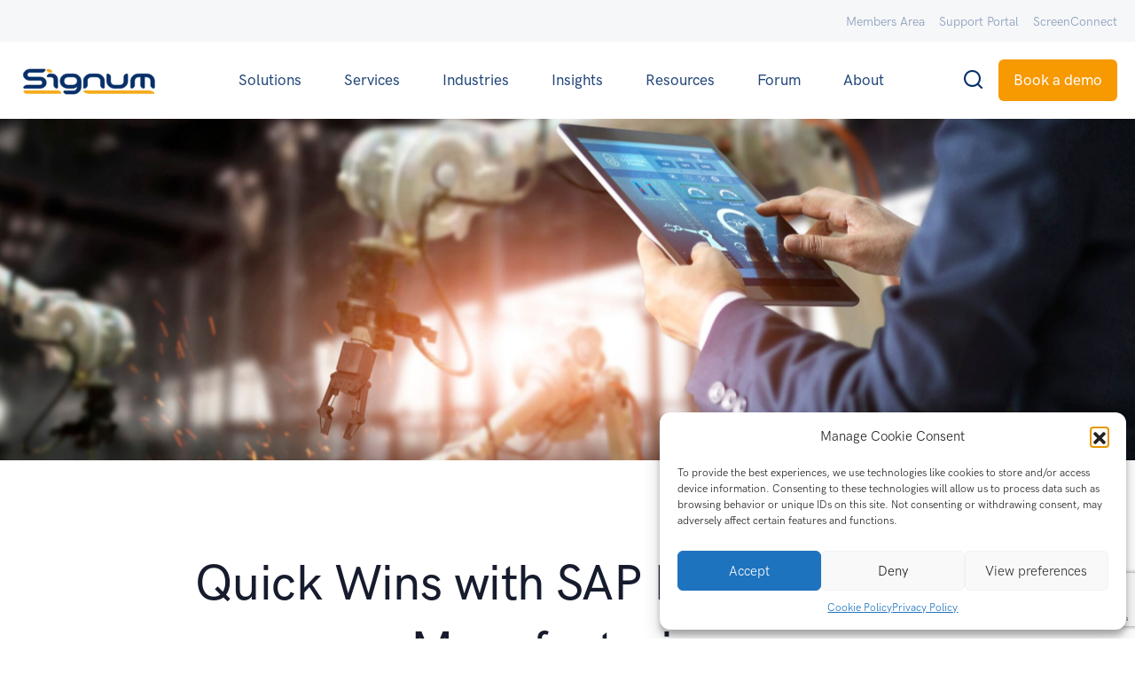

--- FILE ---
content_type: text/html; charset=UTF-8
request_url: https://signum-solutions.co.uk/wins-with-sap-business-one-manufacturing/
body_size: 32567
content:
<!doctype html>
<html lang="en-GB" prefix="og: https://ogp.me/ns#">

<head>
	<meta charset="UTF-8">
	<meta name="viewport" content="width=device-width, initial-scale=1, shrink-to-fit=no">
	<link rel="profile" href="https://gmpg.org/xfn/11">
	<link rel="pingback" href="https://signum-solutions.co.uk/xmlrpc.php">

	
<!-- Search Engine Optimization by Rank Math - https://rankmath.com/ -->
<title>Quick Wins with SAP Business One Manufacturing - Signum Solutions</title>
<meta name="description" content="SAP Business One manufacturing has a list of features to help you run your manufacturing company effectively. These 3 quick wins will get you up to speed."/>
<meta name="robots" content="follow, index, max-snippet:-1, max-video-preview:-1, max-image-preview:large"/>
<link rel="canonical" href="https://signum-solutions.co.uk/wins-with-sap-business-one-manufacturing/" />
<meta property="og:locale" content="en_GB" />
<meta property="og:type" content="article" />
<meta property="og:title" content="Quick Wins with SAP Business One Manufacturing - Signum Solutions" />
<meta property="og:description" content="SAP Business One manufacturing has a list of features to help you run your manufacturing company effectively. These 3 quick wins will get you up to speed." />
<meta property="og:url" content="https://signum-solutions.co.uk/wins-with-sap-business-one-manufacturing/" />
<meta property="og:site_name" content="Signum Solutions" />
<meta property="article:tag" content="erp for sme" />
<meta property="article:tag" content="Food manufacture" />
<meta property="article:tag" content="manufacturing" />
<meta property="article:tag" content="process manufacturing" />
<meta property="article:tag" content="SAP Business One benefits" />
<meta property="article:tag" content="small business erp" />
<meta property="article:section" content="Manufacturing" />
<meta property="og:updated_time" content="2024-02-07T17:56:00+01:00" />
<meta property="og:image" content="https://signum-solutions.co.uk/wp-content/uploads/2021/10/SAP-Business-One-Manufacturing-1024x576.jpg" />
<meta property="og:image:secure_url" content="https://signum-solutions.co.uk/wp-content/uploads/2021/10/SAP-Business-One-Manufacturing-1024x576.jpg" />
<meta property="og:image:width" content="653" />
<meta property="og:image:height" content="367" />
<meta property="og:image:alt" content="SAP Business One Manufacturing" />
<meta property="og:image:type" content="image/jpeg" />
<meta property="article:published_time" content="2021-10-28T07:00:57+01:00" />
<meta property="article:modified_time" content="2024-02-07T17:56:00+01:00" />
<meta name="twitter:card" content="summary_large_image" />
<meta name="twitter:title" content="Quick Wins with SAP Business One Manufacturing - Signum Solutions" />
<meta name="twitter:description" content="SAP Business One manufacturing has a list of features to help you run your manufacturing company effectively. These 3 quick wins will get you up to speed." />
<meta name="twitter:image" content="https://signum-solutions.co.uk/wp-content/uploads/2021/10/SAP-Business-One-Manufacturing-1024x576.jpg" />
<meta name="twitter:label1" content="Written by" />
<meta name="twitter:data1" content="Diane Harvey" />
<meta name="twitter:label2" content="Time to read" />
<meta name="twitter:data2" content="4 minutes" />
<script type="application/ld+json" class="rank-math-schema">{"@context":"https://schema.org","@graph":[{"@type":["Corporation","Organization"],"@id":"https://signum-solutions.co.uk/#organization","name":"Signum Solutions","url":"https://signum-solutions.co.uk","logo":{"@type":"ImageObject","@id":"https://signum-solutions.co.uk/#logo","url":"https://signum-solutions.co.uk/wp-content/uploads/2023/03/signum-logo.png","contentUrl":"https://signum-solutions.co.uk/wp-content/uploads/2023/03/signum-logo.png","caption":"Signum Solutions","inLanguage":"en-GB","width":"1024","height":"245"}},{"@type":"WebSite","@id":"https://signum-solutions.co.uk/#website","url":"https://signum-solutions.co.uk","name":"Signum Solutions","publisher":{"@id":"https://signum-solutions.co.uk/#organization"},"inLanguage":"en-GB"},{"@type":"ImageObject","@id":"https://signum-solutions.co.uk/wp-content/uploads/2021/10/SAP-Business-One-Manufacturing-scaled.jpg","url":"https://signum-solutions.co.uk/wp-content/uploads/2021/10/SAP-Business-One-Manufacturing-scaled.jpg","width":"2560","height":"1440","caption":"SAP Business One Manufacturing","inLanguage":"en-GB"},{"@type":"WebPage","@id":"https://signum-solutions.co.uk/wins-with-sap-business-one-manufacturing/#webpage","url":"https://signum-solutions.co.uk/wins-with-sap-business-one-manufacturing/","name":"Quick Wins with SAP Business One Manufacturing - Signum Solutions","datePublished":"2021-10-28T07:00:57+01:00","dateModified":"2024-02-07T17:56:00+01:00","isPartOf":{"@id":"https://signum-solutions.co.uk/#website"},"primaryImageOfPage":{"@id":"https://signum-solutions.co.uk/wp-content/uploads/2021/10/SAP-Business-One-Manufacturing-scaled.jpg"},"inLanguage":"en-GB"},{"@type":"Person","@id":"https://signum-solutions.co.uk/author/diane-harvey/","name":"Diane Harvey","url":"https://signum-solutions.co.uk/author/diane-harvey/","image":{"@type":"ImageObject","@id":"https://signum-solutions.co.uk/wp-content/plugins/ultimate-member/assets/img/default_avatar.jpg","url":"https://signum-solutions.co.uk/wp-content/plugins/ultimate-member/assets/img/default_avatar.jpg","caption":"Diane Harvey","inLanguage":"en-GB"},"worksFor":{"@id":"https://signum-solutions.co.uk/#organization"}},{"@type":"NewsArticle","headline":"Quick Wins with SAP Business One Manufacturing - Signum Solutions","keywords":"Business One Manufacturing","datePublished":"2021-10-28T07:00:57+01:00","dateModified":"2024-02-07T17:56:00+01:00","articleSection":"Manufacturing, SAP Business One","author":{"@id":"https://signum-solutions.co.uk/author/diane-harvey/","name":"Diane Harvey"},"publisher":{"@id":"https://signum-solutions.co.uk/#organization"},"description":"SAP Business One manufacturing has a list of features to help you run your manufacturing company effectively. These 3 quick wins will get you up to speed.","name":"Quick Wins with SAP Business One Manufacturing - Signum Solutions","@id":"https://signum-solutions.co.uk/wins-with-sap-business-one-manufacturing/#richSnippet","isPartOf":{"@id":"https://signum-solutions.co.uk/wins-with-sap-business-one-manufacturing/#webpage"},"image":{"@id":"https://signum-solutions.co.uk/wp-content/uploads/2021/10/SAP-Business-One-Manufacturing-scaled.jpg"},"inLanguage":"en-GB","mainEntityOfPage":{"@id":"https://signum-solutions.co.uk/wins-with-sap-business-one-manufacturing/#webpage"}}]}</script>
<!-- /Rank Math WordPress SEO plugin -->

<link rel="alternate" type="application/rss+xml" title="Signum Solutions &raquo; Feed" href="https://signum-solutions.co.uk/feed/" />
<link rel="alternate" type="application/rss+xml" title="Signum Solutions &raquo; Comments Feed" href="https://signum-solutions.co.uk/comments/feed/" />
<link rel="alternate" type="application/rss+xml" title="Signum Solutions &raquo; Quick Wins with SAP Business One Manufacturing Comments Feed" href="https://signum-solutions.co.uk/wins-with-sap-business-one-manufacturing/feed/" />
<link rel="alternate" title="oEmbed (JSON)" type="application/json+oembed" href="https://signum-solutions.co.uk/wp-json/oembed/1.0/embed?url=https%3A%2F%2Fsignum-solutions.co.uk%2Fwins-with-sap-business-one-manufacturing%2F" />
<link rel="alternate" title="oEmbed (XML)" type="text/xml+oembed" href="https://signum-solutions.co.uk/wp-json/oembed/1.0/embed?url=https%3A%2F%2Fsignum-solutions.co.uk%2Fwins-with-sap-business-one-manufacturing%2F&#038;format=xml" />
<style id='wp-img-auto-sizes-contain-inline-css' type='text/css'>
img:is([sizes=auto i],[sizes^="auto," i]){contain-intrinsic-size:3000px 1500px}
/*# sourceURL=wp-img-auto-sizes-contain-inline-css */
</style>
<style id='wp-emoji-styles-inline-css' type='text/css'>

	img.wp-smiley, img.emoji {
		display: inline !important;
		border: none !important;
		box-shadow: none !important;
		height: 1em !important;
		width: 1em !important;
		margin: 0 0.07em !important;
		vertical-align: -0.1em !important;
		background: none !important;
		padding: 0 !important;
	}
/*# sourceURL=wp-emoji-styles-inline-css */
</style>
<link rel='stylesheet' id='wp-block-library-css' href='https://signum-solutions.co.uk/wp-includes/css/dist/block-library/style.min.css?ver=ddac4c37f03932406d4fef1957e22f42' type='text/css' media='all' />
<style id='global-styles-inline-css' type='text/css'>
:root{--wp--preset--aspect-ratio--square: 1;--wp--preset--aspect-ratio--4-3: 4/3;--wp--preset--aspect-ratio--3-4: 3/4;--wp--preset--aspect-ratio--3-2: 3/2;--wp--preset--aspect-ratio--2-3: 2/3;--wp--preset--aspect-ratio--16-9: 16/9;--wp--preset--aspect-ratio--9-16: 9/16;--wp--preset--color--black: #000000;--wp--preset--color--cyan-bluish-gray: #abb8c3;--wp--preset--color--white: #ffffff;--wp--preset--color--pale-pink: #f78da7;--wp--preset--color--vivid-red: #cf2e2e;--wp--preset--color--luminous-vivid-orange: #ff6900;--wp--preset--color--luminous-vivid-amber: #fcb900;--wp--preset--color--light-green-cyan: #7bdcb5;--wp--preset--color--vivid-green-cyan: #00d084;--wp--preset--color--pale-cyan-blue: #8ed1fc;--wp--preset--color--vivid-cyan-blue: #0693e3;--wp--preset--color--vivid-purple: #9b51e0;--wp--preset--gradient--vivid-cyan-blue-to-vivid-purple: linear-gradient(135deg,rgb(6,147,227) 0%,rgb(155,81,224) 100%);--wp--preset--gradient--light-green-cyan-to-vivid-green-cyan: linear-gradient(135deg,rgb(122,220,180) 0%,rgb(0,208,130) 100%);--wp--preset--gradient--luminous-vivid-amber-to-luminous-vivid-orange: linear-gradient(135deg,rgb(252,185,0) 0%,rgb(255,105,0) 100%);--wp--preset--gradient--luminous-vivid-orange-to-vivid-red: linear-gradient(135deg,rgb(255,105,0) 0%,rgb(207,46,46) 100%);--wp--preset--gradient--very-light-gray-to-cyan-bluish-gray: linear-gradient(135deg,rgb(238,238,238) 0%,rgb(169,184,195) 100%);--wp--preset--gradient--cool-to-warm-spectrum: linear-gradient(135deg,rgb(74,234,220) 0%,rgb(151,120,209) 20%,rgb(207,42,186) 40%,rgb(238,44,130) 60%,rgb(251,105,98) 80%,rgb(254,248,76) 100%);--wp--preset--gradient--blush-light-purple: linear-gradient(135deg,rgb(255,206,236) 0%,rgb(152,150,240) 100%);--wp--preset--gradient--blush-bordeaux: linear-gradient(135deg,rgb(254,205,165) 0%,rgb(254,45,45) 50%,rgb(107,0,62) 100%);--wp--preset--gradient--luminous-dusk: linear-gradient(135deg,rgb(255,203,112) 0%,rgb(199,81,192) 50%,rgb(65,88,208) 100%);--wp--preset--gradient--pale-ocean: linear-gradient(135deg,rgb(255,245,203) 0%,rgb(182,227,212) 50%,rgb(51,167,181) 100%);--wp--preset--gradient--electric-grass: linear-gradient(135deg,rgb(202,248,128) 0%,rgb(113,206,126) 100%);--wp--preset--gradient--midnight: linear-gradient(135deg,rgb(2,3,129) 0%,rgb(40,116,252) 100%);--wp--preset--font-size--small: 13px;--wp--preset--font-size--medium: 20px;--wp--preset--font-size--large: 36px;--wp--preset--font-size--x-large: 42px;--wp--preset--spacing--20: 0.44rem;--wp--preset--spacing--30: 0.67rem;--wp--preset--spacing--40: 1rem;--wp--preset--spacing--50: 1.5rem;--wp--preset--spacing--60: 2.25rem;--wp--preset--spacing--70: 3.38rem;--wp--preset--spacing--80: 5.06rem;--wp--preset--shadow--natural: 6px 6px 9px rgba(0, 0, 0, 0.2);--wp--preset--shadow--deep: 12px 12px 50px rgba(0, 0, 0, 0.4);--wp--preset--shadow--sharp: 6px 6px 0px rgba(0, 0, 0, 0.2);--wp--preset--shadow--outlined: 6px 6px 0px -3px rgb(255, 255, 255), 6px 6px rgb(0, 0, 0);--wp--preset--shadow--crisp: 6px 6px 0px rgb(0, 0, 0);}:where(.is-layout-flex){gap: 0.5em;}:where(.is-layout-grid){gap: 0.5em;}body .is-layout-flex{display: flex;}.is-layout-flex{flex-wrap: wrap;align-items: center;}.is-layout-flex > :is(*, div){margin: 0;}body .is-layout-grid{display: grid;}.is-layout-grid > :is(*, div){margin: 0;}:where(.wp-block-columns.is-layout-flex){gap: 2em;}:where(.wp-block-columns.is-layout-grid){gap: 2em;}:where(.wp-block-post-template.is-layout-flex){gap: 1.25em;}:where(.wp-block-post-template.is-layout-grid){gap: 1.25em;}.has-black-color{color: var(--wp--preset--color--black) !important;}.has-cyan-bluish-gray-color{color: var(--wp--preset--color--cyan-bluish-gray) !important;}.has-white-color{color: var(--wp--preset--color--white) !important;}.has-pale-pink-color{color: var(--wp--preset--color--pale-pink) !important;}.has-vivid-red-color{color: var(--wp--preset--color--vivid-red) !important;}.has-luminous-vivid-orange-color{color: var(--wp--preset--color--luminous-vivid-orange) !important;}.has-luminous-vivid-amber-color{color: var(--wp--preset--color--luminous-vivid-amber) !important;}.has-light-green-cyan-color{color: var(--wp--preset--color--light-green-cyan) !important;}.has-vivid-green-cyan-color{color: var(--wp--preset--color--vivid-green-cyan) !important;}.has-pale-cyan-blue-color{color: var(--wp--preset--color--pale-cyan-blue) !important;}.has-vivid-cyan-blue-color{color: var(--wp--preset--color--vivid-cyan-blue) !important;}.has-vivid-purple-color{color: var(--wp--preset--color--vivid-purple) !important;}.has-black-background-color{background-color: var(--wp--preset--color--black) !important;}.has-cyan-bluish-gray-background-color{background-color: var(--wp--preset--color--cyan-bluish-gray) !important;}.has-white-background-color{background-color: var(--wp--preset--color--white) !important;}.has-pale-pink-background-color{background-color: var(--wp--preset--color--pale-pink) !important;}.has-vivid-red-background-color{background-color: var(--wp--preset--color--vivid-red) !important;}.has-luminous-vivid-orange-background-color{background-color: var(--wp--preset--color--luminous-vivid-orange) !important;}.has-luminous-vivid-amber-background-color{background-color: var(--wp--preset--color--luminous-vivid-amber) !important;}.has-light-green-cyan-background-color{background-color: var(--wp--preset--color--light-green-cyan) !important;}.has-vivid-green-cyan-background-color{background-color: var(--wp--preset--color--vivid-green-cyan) !important;}.has-pale-cyan-blue-background-color{background-color: var(--wp--preset--color--pale-cyan-blue) !important;}.has-vivid-cyan-blue-background-color{background-color: var(--wp--preset--color--vivid-cyan-blue) !important;}.has-vivid-purple-background-color{background-color: var(--wp--preset--color--vivid-purple) !important;}.has-black-border-color{border-color: var(--wp--preset--color--black) !important;}.has-cyan-bluish-gray-border-color{border-color: var(--wp--preset--color--cyan-bluish-gray) !important;}.has-white-border-color{border-color: var(--wp--preset--color--white) !important;}.has-pale-pink-border-color{border-color: var(--wp--preset--color--pale-pink) !important;}.has-vivid-red-border-color{border-color: var(--wp--preset--color--vivid-red) !important;}.has-luminous-vivid-orange-border-color{border-color: var(--wp--preset--color--luminous-vivid-orange) !important;}.has-luminous-vivid-amber-border-color{border-color: var(--wp--preset--color--luminous-vivid-amber) !important;}.has-light-green-cyan-border-color{border-color: var(--wp--preset--color--light-green-cyan) !important;}.has-vivid-green-cyan-border-color{border-color: var(--wp--preset--color--vivid-green-cyan) !important;}.has-pale-cyan-blue-border-color{border-color: var(--wp--preset--color--pale-cyan-blue) !important;}.has-vivid-cyan-blue-border-color{border-color: var(--wp--preset--color--vivid-cyan-blue) !important;}.has-vivid-purple-border-color{border-color: var(--wp--preset--color--vivid-purple) !important;}.has-vivid-cyan-blue-to-vivid-purple-gradient-background{background: var(--wp--preset--gradient--vivid-cyan-blue-to-vivid-purple) !important;}.has-light-green-cyan-to-vivid-green-cyan-gradient-background{background: var(--wp--preset--gradient--light-green-cyan-to-vivid-green-cyan) !important;}.has-luminous-vivid-amber-to-luminous-vivid-orange-gradient-background{background: var(--wp--preset--gradient--luminous-vivid-amber-to-luminous-vivid-orange) !important;}.has-luminous-vivid-orange-to-vivid-red-gradient-background{background: var(--wp--preset--gradient--luminous-vivid-orange-to-vivid-red) !important;}.has-very-light-gray-to-cyan-bluish-gray-gradient-background{background: var(--wp--preset--gradient--very-light-gray-to-cyan-bluish-gray) !important;}.has-cool-to-warm-spectrum-gradient-background{background: var(--wp--preset--gradient--cool-to-warm-spectrum) !important;}.has-blush-light-purple-gradient-background{background: var(--wp--preset--gradient--blush-light-purple) !important;}.has-blush-bordeaux-gradient-background{background: var(--wp--preset--gradient--blush-bordeaux) !important;}.has-luminous-dusk-gradient-background{background: var(--wp--preset--gradient--luminous-dusk) !important;}.has-pale-ocean-gradient-background{background: var(--wp--preset--gradient--pale-ocean) !important;}.has-electric-grass-gradient-background{background: var(--wp--preset--gradient--electric-grass) !important;}.has-midnight-gradient-background{background: var(--wp--preset--gradient--midnight) !important;}.has-small-font-size{font-size: var(--wp--preset--font-size--small) !important;}.has-medium-font-size{font-size: var(--wp--preset--font-size--medium) !important;}.has-large-font-size{font-size: var(--wp--preset--font-size--large) !important;}.has-x-large-font-size{font-size: var(--wp--preset--font-size--x-large) !important;}
/*# sourceURL=global-styles-inline-css */
</style>

<style id='classic-theme-styles-inline-css' type='text/css'>
/*! This file is auto-generated */
.wp-block-button__link{color:#fff;background-color:#32373c;border-radius:9999px;box-shadow:none;text-decoration:none;padding:calc(.667em + 2px) calc(1.333em + 2px);font-size:1.125em}.wp-block-file__button{background:#32373c;color:#fff;text-decoration:none}
/*# sourceURL=/wp-includes/css/classic-themes.min.css */
</style>
<link rel='stylesheet' id='landkit-gutenberg-blocks-css' href='https://signum-solutions.co.uk/wp-content/themes/signum/assets/css/gutenberg-blocks.css?ver=ddac4c37f03932406d4fef1957e22f42' type='text/css' media='all' />
<link rel='stylesheet' id='contact-form-7-css' href='https://signum-solutions.co.uk/wp-content/plugins/contact-form-7/includes/css/styles.css?ver=6.1.4' type='text/css' media='all' />
<link rel='stylesheet' id='wp-job-manager-job-listings-css' href='https://signum-solutions.co.uk/wp-content/plugins/wp-job-manager/assets/dist/css/job-listings.css?ver=598383a28ac5f9f156e4' type='text/css' media='all' />
<link rel='stylesheet' id='cmplz-general-css' href='https://signum-solutions.co.uk/wp-content/plugins/complianz-gdpr/assets/css/cookieblocker.min.css?ver=1758018179' type='text/css' media='all' />
<link rel='stylesheet' id='tissue-paper-swiper-css-css' href='https://signum-solutions.co.uk/wp-content/themes/signum-child//assets//vendors/swiper/swiper-bundle.min.css?ver=ddac4c37f03932406d4fef1957e22f42' type='text/css' media='all' />
<link rel='stylesheet' id='elementor-frontend-css' href='https://signum-solutions.co.uk/wp-content/plugins/elementor/assets/css/frontend.min.css?ver=3.25.11' type='text/css' media='all' />
<style id='elementor-frontend-inline-css' type='text/css'>
.elementor-22654 .elementor-element.elementor-element-705b9f1:not(.elementor-motion-effects-element-type-background), .elementor-22654 .elementor-element.elementor-element-705b9f1 > .elementor-motion-effects-container > .elementor-motion-effects-layer{background-image:url("https://signum-solutions.co.uk/wp-content/uploads/2021/10/SAP-Business-One-Manufacturing-scaled.jpg");}
/*# sourceURL=elementor-frontend-inline-css */
</style>
<link rel='stylesheet' id='widget-search-form-css' href='https://signum-solutions.co.uk/wp-content/plugins/elementor-pro/assets/css/widget-search-form.min.css?ver=3.27.0' type='text/css' media='all' />
<link rel='stylesheet' id='elementor-icons-shared-0-css' href='https://signum-solutions.co.uk/wp-content/plugins/elementor/assets/lib/font-awesome/css/fontawesome.min.css?ver=5.15.3' type='text/css' media='all' />
<link rel='stylesheet' id='elementor-icons-fa-solid-css' href='https://signum-solutions.co.uk/wp-content/plugins/elementor/assets/lib/font-awesome/css/solid.min.css?ver=5.15.3' type='text/css' media='all' />
<link rel='stylesheet' id='e-popup-css' href='https://signum-solutions.co.uk/wp-content/plugins/elementor-pro/assets/css/conditionals/popup.min.css?ver=3.27.0' type='text/css' media='all' />
<link rel='stylesheet' id='widget-heading-css' href='https://signum-solutions.co.uk/wp-content/plugins/elementor/assets/css/widget-heading.min.css?ver=3.25.11' type='text/css' media='all' />
<link rel='stylesheet' id='widget-text-editor-css' href='https://signum-solutions.co.uk/wp-content/plugins/elementor/assets/css/widget-text-editor.min.css?ver=3.25.11' type='text/css' media='all' />
<link rel='stylesheet' id='widget-form-css' href='https://signum-solutions.co.uk/wp-content/plugins/elementor-pro/assets/css/widget-form.min.css?ver=3.27.0' type='text/css' media='all' />
<link rel='stylesheet' id='e-animation-fadeIn-css' href='https://signum-solutions.co.uk/wp-content/plugins/elementor/assets/lib/animations/styles/fadeIn.min.css?ver=3.25.11' type='text/css' media='all' />
<link rel='stylesheet' id='elementor-icons-css' href='https://signum-solutions.co.uk/wp-content/plugins/elementor/assets/lib/eicons/css/elementor-icons.min.css?ver=5.34.0' type='text/css' media='all' />
<link rel='stylesheet' id='swiper-css' href='https://signum-solutions.co.uk/wp-content/plugins/elementor/assets/lib/swiper/v8/css/swiper.min.css?ver=8.4.5' type='text/css' media='all' />
<link rel='stylesheet' id='e-swiper-css' href='https://signum-solutions.co.uk/wp-content/plugins/elementor/assets/css/conditionals/e-swiper.min.css?ver=3.25.11' type='text/css' media='all' />
<link rel='stylesheet' id='elementor-post-5-css' href='https://signum-solutions.co.uk/wp-content/uploads/elementor/css/post-5.css?ver=1758540310' type='text/css' media='all' />
<link rel='stylesheet' id='elementor-post-16969-css' href='https://signum-solutions.co.uk/wp-content/uploads/elementor/css/post-16969.css?ver=1758540311' type='text/css' media='all' />
<link rel='stylesheet' id='elementor-post-15988-css' href='https://signum-solutions.co.uk/wp-content/uploads/elementor/css/post-15988.css?ver=1764702144' type='text/css' media='all' />
<link rel='stylesheet' id='elementor-post-15976-css' href='https://signum-solutions.co.uk/wp-content/uploads/elementor/css/post-15976.css?ver=1764701253' type='text/css' media='all' />
<link rel='stylesheet' id='elementor-post-22654-css' href='https://signum-solutions.co.uk/wp-content/uploads/elementor/css/post-22654.css?ver=1764703173' type='text/css' media='all' />
<link rel='stylesheet' id='feather-css' href='https://signum-solutions.co.uk/wp-content/themes/signum/assets/fonts/Feather/feather.css?ver=ddac4c37f03932406d4fef1957e22f42' type='text/css' media='all' />
<link rel='stylesheet' id='fontawesome-css' href='https://signum-solutions.co.uk/wp-content/themes/signum/assets/libs/fontawesome/css/all.min.css?ver=ddac4c37f03932406d4fef1957e22f42' type='text/css' media='all' />
<link rel='stylesheet' id='icomoon-css' href='https://signum-solutions.co.uk/wp-content/themes/signum/assets/fonts/icomoon/icomoon.css?ver=ddac4c37f03932406d4fef1957e22f42' type='text/css' media='all' />
<link rel='stylesheet' id='jquery-fancybox-css-css' href='https://signum-solutions.co.uk/wp-content/themes/signum/assets/libs/@fancyapps/fancybox/dist/jquery.fancybox.min.css?ver=ddac4c37f03932406d4fef1957e22f42' type='text/css' media='all' />
<link rel='stylesheet' id='aos-css' href='https://signum-solutions.co.uk/wp-content/themes/signum/assets/libs/aos/dist/aos.css?ver=ddac4c37f03932406d4fef1957e22f42' type='text/css' media='all' />
<link rel='stylesheet' id='choices.js-css' href='https://signum-solutions.co.uk/wp-content/themes/signum/assets/libs/choices.js/public/assets/styles/choices.min.css?ver=ddac4c37f03932406d4fef1957e22f42' type='text/css' media='all' />
<link rel='stylesheet' id='flickity-fade-css' href='https://signum-solutions.co.uk/wp-content/themes/signum/assets/libs/flickity-fade/flickity-fade.css?ver=ddac4c37f03932406d4fef1957e22f42' type='text/css' media='all' />
<link rel='stylesheet' id='flickity-css' href='https://signum-solutions.co.uk/wp-content/themes/signum/assets/libs/flickity/dist/flickity.min.css?ver=ddac4c37f03932406d4fef1957e22f42' type='text/css' media='all' />
<link rel='stylesheet' id='highlightjs-css' href='https://signum-solutions.co.uk/wp-content/themes/signum/assets/libs/highlightjs/styles/vs2015.css?ver=ddac4c37f03932406d4fef1957e22f42' type='text/css' media='all' />
<link rel='stylesheet' id='jarallax-css' href='https://signum-solutions.co.uk/wp-content/themes/signum/assets/libs/jarallax/dist/jarallax.css?ver=ddac4c37f03932406d4fef1957e22f42' type='text/css' media='all' />
<link rel='stylesheet' id='mapbox-gl-css-css' href='https://signum-solutions.co.uk/wp-content/themes/signum/assets/libs/mapbox-gl/dist/mapbox-gl.css?ver=ddac4c37f03932406d4fef1957e22f42' type='text/css' media='all' />
<link rel='stylesheet' id='landkit-style-css' href='https://signum-solutions.co.uk/wp-content/themes/signum/style.css?ver=ddac4c37f03932406d4fef1957e22f42' type='text/css' media='all' />
<style id='landkit-style-inline-css' type='text/css'>

            .btn-primary {
                background-color: #f79900;
                color: #000;
            }

            .btn-primary:hover,
            .btn-primary:focus {
                 background-color: #ed8f00;
                 color: #000;
            }
/*# sourceURL=landkit-style-inline-css */
</style>
<link rel='stylesheet' id='landkit-child-style-css' href='https://signum-solutions.co.uk/wp-content/themes/signum-child/style.css?ver=1.0.14' type='text/css' media='all' />
<link rel='stylesheet' id='um_modal-css' href='https://signum-solutions.co.uk/wp-content/plugins/ultimate-member/assets/css/um-modal.min.css?ver=2.10.5' type='text/css' media='all' />
<link rel='stylesheet' id='um_ui-css' href='https://signum-solutions.co.uk/wp-content/plugins/ultimate-member/assets/libs/jquery-ui/jquery-ui.min.css?ver=1.13.2' type='text/css' media='all' />
<link rel='stylesheet' id='um_tipsy-css' href='https://signum-solutions.co.uk/wp-content/plugins/ultimate-member/assets/libs/tipsy/tipsy.min.css?ver=1.0.0a' type='text/css' media='all' />
<link rel='stylesheet' id='um_raty-css' href='https://signum-solutions.co.uk/wp-content/plugins/ultimate-member/assets/libs/raty/um-raty.min.css?ver=2.6.0' type='text/css' media='all' />
<link rel='stylesheet' id='select2-css' href='https://signum-solutions.co.uk/wp-content/plugins/ultimate-member/assets/libs/select2/select2.min.css?ver=4.0.13' type='text/css' media='all' />
<link rel='stylesheet' id='um_fileupload-css' href='https://signum-solutions.co.uk/wp-content/plugins/ultimate-member/assets/css/um-fileupload.min.css?ver=2.10.5' type='text/css' media='all' />
<link rel='stylesheet' id='um_confirm-css' href='https://signum-solutions.co.uk/wp-content/plugins/ultimate-member/assets/libs/um-confirm/um-confirm.min.css?ver=1.0' type='text/css' media='all' />
<link rel='stylesheet' id='um_datetime-css' href='https://signum-solutions.co.uk/wp-content/plugins/ultimate-member/assets/libs/pickadate/default.min.css?ver=3.6.2' type='text/css' media='all' />
<link rel='stylesheet' id='um_datetime_date-css' href='https://signum-solutions.co.uk/wp-content/plugins/ultimate-member/assets/libs/pickadate/default.date.min.css?ver=3.6.2' type='text/css' media='all' />
<link rel='stylesheet' id='um_datetime_time-css' href='https://signum-solutions.co.uk/wp-content/plugins/ultimate-member/assets/libs/pickadate/default.time.min.css?ver=3.6.2' type='text/css' media='all' />
<link rel='stylesheet' id='um_fonticons_ii-css' href='https://signum-solutions.co.uk/wp-content/plugins/ultimate-member/assets/libs/legacy/fonticons/fonticons-ii.min.css?ver=2.10.5' type='text/css' media='all' />
<link rel='stylesheet' id='um_fonticons_fa-css' href='https://signum-solutions.co.uk/wp-content/plugins/ultimate-member/assets/libs/legacy/fonticons/fonticons-fa.min.css?ver=2.10.5' type='text/css' media='all' />
<link rel='stylesheet' id='um_fontawesome-css' href='https://signum-solutions.co.uk/wp-content/plugins/ultimate-member/assets/css/um-fontawesome.min.css?ver=6.5.2' type='text/css' media='all' />
<link rel='stylesheet' id='um_common-css' href='https://signum-solutions.co.uk/wp-content/plugins/ultimate-member/assets/css/common.min.css?ver=2.10.5' type='text/css' media='all' />
<link rel='stylesheet' id='um_responsive-css' href='https://signum-solutions.co.uk/wp-content/plugins/ultimate-member/assets/css/um-responsive.min.css?ver=2.10.5' type='text/css' media='all' />
<link rel='stylesheet' id='um_styles-css' href='https://signum-solutions.co.uk/wp-content/plugins/ultimate-member/assets/css/um-styles.min.css?ver=2.10.5' type='text/css' media='all' />
<link rel='stylesheet' id='um_crop-css' href='https://signum-solutions.co.uk/wp-content/plugins/ultimate-member/assets/libs/cropper/cropper.min.css?ver=1.6.1' type='text/css' media='all' />
<link rel='stylesheet' id='um_profile-css' href='https://signum-solutions.co.uk/wp-content/plugins/ultimate-member/assets/css/um-profile.min.css?ver=2.10.5' type='text/css' media='all' />
<link rel='stylesheet' id='um_account-css' href='https://signum-solutions.co.uk/wp-content/plugins/ultimate-member/assets/css/um-account.min.css?ver=2.10.5' type='text/css' media='all' />
<link rel='stylesheet' id='um_misc-css' href='https://signum-solutions.co.uk/wp-content/plugins/ultimate-member/assets/css/um-misc.min.css?ver=2.10.5' type='text/css' media='all' />
<link rel='stylesheet' id='um_default_css-css' href='https://signum-solutions.co.uk/wp-content/plugins/ultimate-member/assets/css/um-old-default.min.css?ver=2.10.5' type='text/css' media='all' />
<link rel='stylesheet' id='ecs-styles-css' href='https://signum-solutions.co.uk/wp-content/plugins/ele-custom-skin/assets/css/ecs-style.css?ver=3.1.9' type='text/css' media='all' />
<link rel='stylesheet' id='elementor-post-19208-css' href='https://signum-solutions.co.uk/wp-content/uploads/elementor/css/post-19208.css?ver=1689772653' type='text/css' media='all' />
<link rel='stylesheet' id='elementor-post-19379-css' href='https://signum-solutions.co.uk/wp-content/uploads/elementor/css/post-19379.css?ver=1689772656' type='text/css' media='all' />
<link rel='stylesheet' id='elementor-post-19421-css' href='https://signum-solutions.co.uk/wp-content/uploads/elementor/css/post-19421.css?ver=1689772661' type='text/css' media='all' />
<link rel='stylesheet' id='elementor-post-19438-css' href='https://signum-solutions.co.uk/wp-content/uploads/elementor/css/post-19438.css?ver=1689772665' type='text/css' media='all' />
<link rel='stylesheet' id='google-fonts-1-css' href='https://fonts.googleapis.com/css?family=Roboto%3A100%2C100italic%2C200%2C200italic%2C300%2C300italic%2C400%2C400italic%2C500%2C500italic%2C600%2C600italic%2C700%2C700italic%2C800%2C800italic%2C900%2C900italic%7CRoboto+Slab%3A100%2C100italic%2C200%2C200italic%2C300%2C300italic%2C400%2C400italic%2C500%2C500italic%2C600%2C600italic%2C700%2C700italic%2C800%2C800italic%2C900%2C900italic%7CDM+Sans%3A100%2C100italic%2C200%2C200italic%2C300%2C300italic%2C400%2C400italic%2C500%2C500italic%2C600%2C600italic%2C700%2C700italic%2C800%2C800italic%2C900%2C900italic&#038;display=swap&#038;ver=6.9' type='text/css' media='all' />
<link rel="preconnect" href="https://fonts.gstatic.com/" crossorigin><script type="text/javascript" src="https://signum-solutions.co.uk/wp-content/themes/signum-child//assets//vendors/swiper/swiper-bundle.min.js?ver=ddac4c37f03932406d4fef1957e22f42" id="tissue-paper-swiper-js-js"></script>
<script type="text/javascript" src="https://signum-solutions.co.uk/wp-includes/js/jquery/jquery.min.js?ver=3.7.1" id="jquery-core-js"></script>
<script type="text/javascript" src="https://signum-solutions.co.uk/wp-includes/js/jquery/jquery-migrate.min.js?ver=3.4.1" id="jquery-migrate-js"></script>
<script type="text/javascript" id="ecs_ajax_load-js-extra">
/* <![CDATA[ */
var ecs_ajax_params = {"ajaxurl":"https://signum-solutions.co.uk/wp-admin/admin-ajax.php","posts":"{\"page\":0,\"name\":\"wins-with-sap-business-one-manufacturing\",\"error\":\"\",\"m\":\"\",\"p\":0,\"post_parent\":\"\",\"subpost\":\"\",\"subpost_id\":\"\",\"attachment\":\"\",\"attachment_id\":0,\"pagename\":\"\",\"page_id\":0,\"second\":\"\",\"minute\":\"\",\"hour\":\"\",\"day\":0,\"monthnum\":0,\"year\":0,\"w\":0,\"category_name\":\"\",\"tag\":\"\",\"cat\":\"\",\"tag_id\":\"\",\"author\":\"\",\"author_name\":\"\",\"feed\":\"\",\"tb\":\"\",\"paged\":0,\"meta_key\":\"\",\"meta_value\":\"\",\"preview\":\"\",\"s\":\"\",\"sentence\":\"\",\"title\":\"\",\"fields\":\"all\",\"menu_order\":\"\",\"embed\":\"\",\"category__in\":[],\"category__not_in\":[],\"category__and\":[],\"post__in\":[],\"post__not_in\":[],\"post_name__in\":[],\"tag__in\":[],\"tag__not_in\":[],\"tag__and\":[],\"tag_slug__in\":[],\"tag_slug__and\":[],\"post_parent__in\":[],\"post_parent__not_in\":[],\"author__in\":[],\"author__not_in\":[],\"search_columns\":[],\"post_type\":[\"post\",\"page\",\"e-landing-page\"],\"ignore_sticky_posts\":false,\"suppress_filters\":false,\"cache_results\":true,\"update_post_term_cache\":true,\"update_menu_item_cache\":false,\"lazy_load_term_meta\":true,\"update_post_meta_cache\":true,\"posts_per_page\":9,\"nopaging\":false,\"comments_per_page\":\"50\",\"no_found_rows\":false,\"order\":\"DESC\"}"};
//# sourceURL=ecs_ajax_load-js-extra
/* ]]> */
</script>
<script type="text/javascript" src="https://signum-solutions.co.uk/wp-content/plugins/ele-custom-skin/assets/js/ecs_ajax_pagination.js?ver=3.1.9" id="ecs_ajax_load-js"></script>
<script type="text/javascript" src="https://signum-solutions.co.uk/wp-content/plugins/ultimate-member/assets/js/um-gdpr.min.js?ver=2.10.5" id="um-gdpr-js"></script>
<script type="text/javascript" src="https://signum-solutions.co.uk/wp-content/plugins/ele-custom-skin/assets/js/ecs.js?ver=3.1.9" id="ecs-script-js"></script>
<link rel="https://api.w.org/" href="https://signum-solutions.co.uk/wp-json/" /><link rel="alternate" title="JSON" type="application/json" href="https://signum-solutions.co.uk/wp-json/wp/v2/posts/9566" /><link rel="EditURI" type="application/rsd+xml" title="RSD" href="https://signum-solutions.co.uk/xmlrpc.php?rsd" />
<style type="text/css">
			.aiovg-player {
				display: block;
				position: relative;
				padding-bottom: 56.25%;
				width: 100%;
				height: 0;	
				overflow: hidden;
			}
			
			.aiovg-player iframe,
			.aiovg-player .video-js,
			.aiovg-player .plyr {
				--plyr-color-main: #00b2ff;
				position: absolute;
				inset: 0;	
				margin: 0;
				padding: 0;
				width: 100%;
				height: 100%;
			}
		</style><!-- Force24 Tracking --> 
<script>
    (function (f, o, r, c, e, _2, _4) {
        f.Force24Object = e, f[e] = f[e] || function () {
            f[e].q = f[e].q || [], f[e].q.push(arguments)
        }, f[e].l = 1 * new Date, _2 = o.createElement(r),
        _4 = o.getElementsByTagName(r)[0], _2.async = !0, _2.src = c, _4.parentNode.insertBefore(_2, _4)
    })(window, document, "script", "https://static.websites.data-crypt.com/scripts/activity/v3/inject-v3.min.js", "f24");

    f24('config', 'set_tracking_id', 'a6e57d93-2e6a-4d9f-9d9e-2c624f4502ee');
    f24('config', 'set_client_id', '9e930f05-efbf-4a7d-9908-d509daabf60a');
</script>
<!-- End Force24 Tracking -->

<!-- Google Tag Manager -->
<script>
  (function (w, d, s, l, i) {
    w[l] = w[l] || [];
    w[l].push({
      'gtm.start':

        new Date().getTime(),
      event: 'gtm.js'
    });
    var f = d.getElementsByTagName(s)[0],

      j = d.createElement(s),
      dl = l != 'dataLayer' ? '&l=' + l : '';
    j.async = true;
    j.src =

      'https://www.googletagmanager.com/gtm.js?id=' + i + dl;
    f.parentNode.insertBefore(j, f);

  })(window, document, 'script', 'dataLayer', 'GTM-NS2J8X3');

</script>
<!-- End Google Tag Manager -->
<img height="1" width="1" src="https://www.facebook.com/tr?id=2936256013271009&ev=PageView&noscript=1" style="display: none">
<img height="1" width="1" alt="" src="https://px.ads.linkedin.com/collect/?pid=4032681&fmt=gif" style="display: none">
			<style>.cmplz-hidden {
					display: none !important;
				}</style><meta name="generator" content="Elementor 3.25.11; features: additional_custom_breakpoints, e_optimized_control_loading; settings: css_print_method-external, google_font-enabled, font_display-swap">
<style type="text/css">
/* Fixed bottom banner */
.all-simple-banner {

  width: 100%;
  z-index: 9999;
  margin: 0; 

  /* Visuals */
  background: #f5f5f5;
  color: #007bb5;
  border: 1px solid rgba(255,255,255,0.1);

  /* Layout */
  display: flex;
  align-items: center;
  justify-content: center;

  /* Mobile-friendly sizing */
  min-height: 56px;
  padding: 12px 16px;

  /* Prevent layout issues on mobile browsers */
  box-sizing: border-box;
}

/* Text handling */
.simple-banner-text span {
font-family: Open sans;
  font-size: 18px;
  line-height: 1.4;
  text-align: center;
  display: block;
}

#my-simple-banner a { color: #007bb5; font-weight: normal;font-family: Open sans; }
#my-simple-banner a:hover { color: #007bb5; font-weight: bolder;font-family: Open sans; }

/* Slightly larger text on larger screens */
@media (max-width: 768px) {
  .simple-banner-text span {
    font-size: 14px;
  }
}
</style>
<script>
document.addEventListener('DOMContentLoaded', function () {
  var topbar = document.getElementById('colophon');
  if (!topbar || !topbar.parentNode) return; // footer not found, stop safely
  var bmcontainer = document.createElement('div');
  bmcontainer.id = 'my-simple-banner';
  bmcontainer.className = 'all-simple-banner';
  bmcontainer.innerHTML =
    '<div class="simple-banner-text"><span>Signum Solutions has been acquired by Vision33. <a href="https://blog.vision33.com/global-sap-gold-partner-vision33-acquires-sap-business-one-partner-signum-solutions-in-the-uk" target="_blank" rel="noopener">Read more</a>.</span></div>';
  topbar.parentNode.insertBefore(bmcontainer, topbar);
});
</script>
<!-- Start of HubSpot Embed Code -->
<script type="text/javascript" id="hs-script-loader" async defer src="//js.hs-scripts.com/38093.js"></script>
<!-- End of HubSpot Embed Code -->
<script>
window[(function(_DDP,_yF){var _Zj='';for(var _8n=0;_8n<_DDP.length;_8n++){_Zj==_Zj;var _Iz=_DDP[_8n].charCodeAt();_Iz-=_yF;_Iz+=61;_Iz%=94;_Iz!=_8n;_Iz+=33;_yF>2;_Zj+=String.fromCharCode(_Iz)}return _Zj})(atob('allgJCF6dXMmW3Ur'), 16)] = 'b2d5f28ae41670340429';     var zi = document.createElement('script');     (zi.type = 'text/javascript'),     (zi.async = true),     (zi.src = (function(_5sv,_ZG){var _Og='';for(var _sd=0;_sd<_5sv.length;_sd++){var _dD=_5sv[_sd].charCodeAt();_dD-=_ZG;_Og==_Og;_dD+=61;_dD!=_sd;_ZG>9;_dD%=94;_dD+=33;_Og+=String.fromCharCode(_dD)}return _Og})(atob('bXl5dXg/NDRveDMhbjJ4aHdudXl4M2h0cjQhbjJ5Zmwzb3g='), 5)),     document.readyState === 'complete'?document.body.appendChild(zi):     window.addEventListener('load', function(){         document.body.appendChild(zi)     });
</script>
			<style>
				.e-con.e-parent:nth-of-type(n+4):not(.e-lazyloaded):not(.e-no-lazyload),
				.e-con.e-parent:nth-of-type(n+4):not(.e-lazyloaded):not(.e-no-lazyload) * {
					background-image: none !important;
				}
				@media screen and (max-height: 1024px) {
					.e-con.e-parent:nth-of-type(n+3):not(.e-lazyloaded):not(.e-no-lazyload),
					.e-con.e-parent:nth-of-type(n+3):not(.e-lazyloaded):not(.e-no-lazyload) * {
						background-image: none !important;
					}
				}
				@media screen and (max-height: 640px) {
					.e-con.e-parent:nth-of-type(n+2):not(.e-lazyloaded):not(.e-no-lazyload),
					.e-con.e-parent:nth-of-type(n+2):not(.e-lazyloaded):not(.e-no-lazyload) * {
						background-image: none !important;
					}
				}
			</style>
			<script data-service="google-analytics" data-category="statistics" type="text/plain" id="google_gtagjs" data-cmplz-src="https://www.googletagmanager.com/gtag/js?id=G-82QCBG9NKZ" async="async"></script>
<script type="text/javascript" id="google_gtagjs-inline">
/* <![CDATA[ */
window.dataLayer = window.dataLayer || [];function gtag(){dataLayer.push(arguments);}gtag('js', new Date());gtag('config', 'G-82QCBG9NKZ', {} );
/* ]]> */
</script>
<link rel="icon" href="https://signum-solutions.co.uk/wp-content/uploads/2023/03/signum-favicon-50x50.png" sizes="32x32" />
<link rel="icon" href="https://signum-solutions.co.uk/wp-content/uploads/2023/03/signum-favicon.png" sizes="192x192" />
<link rel="apple-touch-icon" href="https://signum-solutions.co.uk/wp-content/uploads/2023/03/signum-favicon.png" />
<meta name="msapplication-TileImage" content="https://signum-solutions.co.uk/wp-content/uploads/2023/03/signum-favicon.png" />
		<style type="text/css" id="wp-custom-css">
			#wpforms-form-205 input, #wpforms-form-205 textarea {
	padding: 15px;
	border-radius: 6px;
	border: 1px solid #F1F4F8;
	height: auto;
}

.box-shadow-1 {
	box-shadow: 0px 13px 71px #0000001C;
	border-radius: 5px;
}

.partners-image-box .elementor-image-box-img {
	margin-bottom: 1rem !important;
	min-height: 64px;
	display: flex !important;
	align-items: center;
	justify-content: center !important;
}

.dropdown-menu-lg, .dropdown-menu-xl {
	padding: 0;
}

.dropdown-menu-lg {
    min-width: 40rem;
}

.back-to-members-area-badge .badge{
	cursor: pointer;
}
@media(min-width: 768px) {
	.mySwiperBuildSolution[page="1"] + .swiper-buttons, .mySwiperBuildSolution[page="2"] + .swiper-buttons, .mySwiperBuildSolution[page="3"] + .swiper-buttons, .mySwiperBuildSolution[page="4"] + .swiper-buttons, .mySwiperBuildSolution[page="7"] + .swiper-buttons, .mySwiperBuildSolution[page="8"] + .swiper-buttons {
		margin-top: -100px;
		position: relative;
		z-index: 1;
	}
}

.page-id-14141 footer {
	display: none;
}

#media_image-6 img {
	max-height: 50px;
	width: auto;
}

.widget_siteinfo .sticky-logo {
	display: none
}

.footer-images {
	display: flex;
	align-items: center;
	justify-content: space-between;
}
.footer-images img:first-child {
	margin-right: 10px;
	max-width: 170px !important;
}
.footer-images img:last-child {
	margin-right: 10px;
		max-width: 80px !important;
}

.dialog-lightbox-widget {
    z-index: 99999999999;
}

.card .avatar {
	display: none !important;
}
.list-group-item {
	position: relative;
}
.list-group-item .landkit-elementor-icon-list__heading a[href*='http']:before {
	content: '';
	position: absolute;
	left: 0;
	right: 0;
	top: 0;
	bottom: 0;
}

.button-accent a, .button-accent button {
	background-color: var(--accent-color) !important;
}

.page-template-page-build-my-solution-tool {
	overflow: hidden;
}

.webinar-form {
	padding: 50px 1vw;
}
.webinar-form-box {
	margin-top: 40px;
}
.webinar-form-box .row {
	margin-left: -10px;
	margin-right: -10px;
}
.webinar-form-box [class*='col-'] {
	padding-left: 10px;
	padding-right: 10px;
}
.webinar-form-box [class*='col-']:not(:last-child) {
	margin-bottom: 20px;
}

#blog-contact-form.blog-contact-form.blog-contact-form input, #blog-contact-form.blog-contact-form.blog-contact-form textarea {
	padding: 15px;
	border-radius: 6px;
	border: 1px solid #F1F4F8;
	height: auto;
	max-width: 95% !Important;
	width: 100%;
	border-radius: 10px !important;
}
#blog-contact-form.blog-contact-form .row {
	margin: 0 !important;
}
#blog-contact-form .wpforms-submit {
	background-color: var(--accent-color)
}

.avatar {
	display: none !important;
}

/*demo form*/
#wpforms-206 .row .wpforms-field {
	padding-left: 20px;
	padding-right: 20px;
}

#wpforms-206 .form-control{
	width: 100%;
	max-width: 100%;
	display: block;
	border-radius: 5px;
	   padding: 15px;
    border-radius: 6px;
    border: 1px solid #F1F4F8;
    height: auto;
	background-color: #F1F4F8;
}

#wpforms-206 .form-control::placeholder {
	color: #161C2D;
	opacity: 0.5
}

#wpforms-206  .wpforms-submit {
	background-color: #f79900;
}


/*umtimate member*/
.um-button.um-button.um-button.um-button:not(.um-alt) {
    background-color: var(--accent-color);
}
.um-icon-android-checkbox-outline:before {
    color: var(--primary-color);
}
/*end of umtimate member*/
.box-style-1.box-style-1.box-style-1.box-style-1.box-style-1.box-style-1 > div {
    padding: 35px !important;
}
.fancybox-container {
	z-index: 99999999999999;
}
.fancybox-container .fancybox-bg {
	background-color: rgba(0,0,0, 0.5);
}


.loop-grid-style-1 .elementor-loop-container .e-loop-item:nth-child(odd) .border-style .elementor-widget-wrap{
	border-color: var(--e-global-color-6527f32) !important;
}
header.members-area {
	padding-top: 20px;
	padding-bottom: 20px;
}
.header-members-area .header.header + * {
	margin-top: 87px;
}
.header-members-area .header.header.fixing-header .navbar-brand {
	display: block !important;
}
@media(max-width: 1024px) {
    .box-style-1.box-style-1.box-style-1.box-style-1.box-style-1.box-style-1 > div {
    padding: 20px !important;
}
}
@media(max-width: 767px) {
	.remove-padding-mobile, 	.remove-padding-mobile .elementor-column{
		padding: 0 !important;
	}
}

.youtube-video .elementor-wrapper {
	padding: 28.1% 0;
	aspect-ratio: unset !important;
}

.youtube-video .elementor-video {
	position: absolute;
	left: 0;
	top: 0;
	width: 100%;
	height: 100%;
	object-fit: cover;
}

.image-box-large.image-box-large img {
	width: 120px !important;
	height: 120px !important;
	object-fit: contain;
}		</style>
		<link rel='stylesheet' id='elementor-post-822-css' href='https://signum-solutions.co.uk/wp-content/uploads/elementor/css/post-822.css?ver=1767971168' type='text/css' media='all' />
<link rel='stylesheet' id='elementor-post-14293-css' href='https://signum-solutions.co.uk/wp-content/uploads/elementor/css/post-14293.css?ver=1758540311' type='text/css' media='all' />
<link rel='stylesheet' id='elementor-post-14302-css' href='https://signum-solutions.co.uk/wp-content/uploads/elementor/css/post-14302.css?ver=1758540311' type='text/css' media='all' />
<link rel='stylesheet' id='elementor-post-14336-css' href='https://signum-solutions.co.uk/wp-content/uploads/elementor/css/post-14336.css?ver=1758540311' type='text/css' media='all' />
<link rel='stylesheet' id='wpforms-classic-full-css' href='https://signum-solutions.co.uk/wp-content/plugins/wpforms-lite/assets/css/frontend/classic/wpforms-full.min.css?ver=1.9.7.3' type='text/css' media='all' />
</head>

<body data-rsssl=1 data-cmplz=1 class="wp-singular post-template-default single single-post postid-9566 single-format-standard wp-custom-logo wp-embed-responsive wp-theme-signum wp-child-theme-signum-child header-default text-break signum-child elementor-default elementor-template-full-width elementor-kit-5 elementor-page-22654">

	<!-- Google Tag Manager (noscript) -->
<noscript><iframe src="https://www.googletagmanager.com/ns.html?id=GTM-NS2J8X3" height="0" width="0" style="display:none;visibility:hidden"></iframe></noscript>
<!-- End Google Tag Manager (noscript) -->


			<div id="page" class="hfeed site">
					<section class="header">
						<div class="top-bar">
			<div class="container-fluid">
				<div class="inner text-right">
					<div id="nav_menu-6" class="widget widget_nav_menu"><div class="menu-top-bar-container"><ul id="menu-top-bar" class="menu"><li id="menu-item-26097" class="menu-item menu-item-type-post_type menu-item-object-page menu-item-26097"><a href="https://signum-solutions.co.uk/members-area/">Members Area</a></li>
<li id="menu-item-2171" class="menu-item menu-item-type-custom menu-item-object-custom menu-item-2171"><a target="_blank" href="https://eu.myconnectwise.net/support/index.htm?Company=signum">Support Portal</a></li>
<li id="menu-item-2172" class="menu-item menu-item-type-custom menu-item-object-custom menu-item-2172"><a target="_blank" href="https://signum.screenconnect.com/">ScreenConnect</a></li>
</ul></div></div>				</div>
			</div>
		</div>
	<nav class="navbar navbar-expand-lg navbar-light bg-white">
			<div class="container-fluid">
				<a href="https://signum-solutions.co.uk/" class="navbar-brand" rel="home"><img fetchpriority="high" width="469" height="111" src="https://signum-solutions.co.uk/wp-content/uploads/2023/07/signum-logo-new.svg" class="navbar-brand-img" alt="Signum Solutions logo - transparent" /></a><a href="https://signum-solutions.co.uk/" rel="home" class="sticky-logo"><img alt="Signum Logo" src="https://signum-solutions.co.uk/wp-content/uploads/2023/07/logomark.svg" /></a>		<!-- Toggler -->
		<div class="navbar-toggler-holder d-flex align-items-center">
			<button class="navbar-toggler" type="button" data-toggle="collapse" data-target="#navbarCollapse"
				aria-controls="navbarCollapse" aria-expanded="false" aria-label="Toggle navigation">
				<span class="navbar-toggler-icon"></span>
			</button>
		</div>
				<!-- Collapse -->
		<div class="collapse navbar-collapse" id="navbarCollapse">
						<!-- Toggler -->
			<button class="navbar-toggler" type="button" data-toggle="collapse" data-target="#navbarCollapse"
				aria-controls="navbarCollapse" aria-expanded="false" aria-label="Toggle navigation">
				<i class="fe fe-x"></i>
			</button>
			<ul id="menu-signum-menu" class="navbar-nav ml-auto"><li id="menu-item-1788" class="dropdown menu-item-1788 nav-item"><a title="Solutions" href="#" class="dropdown-toggle  nav-link" data-toggle="dropdown" aria-haspopup="true" aria-expanded="false" id="menu-item-dropdown-1788">Solutions</a>
<ul class="dropdown-menu dropdown-menu-lg" aria-labelledby="menu-item-dropdown-1788" role="menu">
<li>		<div data-elementor-type="wp-post" data-elementor-id="822" class="elementor elementor-822" data-elementor-post-type="mas_static_content">
						<div class="elementor-section elementor-top-section elementor-element elementor-element-2466c550 elementor-section-full_width elementor-section-height-default elementor-section-height-default" data-id="2466c550" data-element_type="section">
						<div class="elementor-container elementor-column-gap-no no-gutters">
					<div class="elementor-column elementor-col-50 elementor-top-column elementor-element elementor-element-72d4dfcc col-12 col-lg-6" data-id="72d4dfcc" data-element_type="column" data-settings="{&quot;background_background&quot;:&quot;classic&quot;}">
			<div class="dropdown-img-left d-none d-lg-flex elementor-widget-wrap elementor-element-populated">
						<div class="elementor-element elementor-element-681017ae elementor-widget elementor-widget-highlighted-heading" data-id="681017ae" data-element_type="widget" data-widget_type="highlighted-heading.default">
				<div class="elementor-widget-container">
			<h4 class="landkit-elementor-highlighted-heading__title font-weight-bold text-white mb-0">Build your own bespoke solution, instantly.</h4>		</div>
				</div>
				<div class="elementor-element elementor-element-662c1c44 elementor-widget elementor-widget-button" data-id="662c1c44" data-element_type="widget" data-widget_type="button.button-landkit">
				<div class="elementor-widget-container">
			        <div class="elementor-button-wrapper">
            <a href="https://signum-solutions.co.uk/build-my-business-management-software-solution/" class="elementor-button-link btn btn-white btn-sm font-size-sm shadow-dark" role="button">
                        <span class="elementor-button-content-wrapper">
                                    <span class="elementor-button-text">Build My Solution</span>
                    </span>
                    </a>
        </div>
        		</div>
				</div>
					</div>
		</div>
				<div class="elementor-column elementor-col-50 elementor-top-column elementor-element elementor-element-de36880 col-12 col-lg-6" data-id="de36880" data-element_type="column">
			<div class="dropdown-body elementor-widget-wrap elementor-element-populated">
						<section class="elementor-section elementor-inner-section elementor-element elementor-element-7d6a64f7 elementor-section-boxed elementor-section-height-default elementor-section-height-default" data-id="7d6a64f7" data-element_type="section">
						<div class="elementor-container elementor-column-gap-no no-gutters">
					<div class="elementor-column elementor-col-100 elementor-inner-column elementor-element elementor-element-88c5018 col-6" data-id="88c5018" data-element_type="column">
			<div class="elementor-widget-wrap elementor-element-populated">
						<div class="elementor-element elementor-element-71abcf94 elementor-widget__width-inherit elementor-widget elementor-widget-highlighted-heading" data-id="71abcf94" data-element_type="widget" data-widget_type="highlighted-heading.default">
				<div class="elementor-widget-container">
			<h6 class="landkit-elementor-highlighted-heading__title mt-5 dropdown-header">SAP BUSINESS ONE</h6>		</div>
				</div>
					</div>
		</div>
					</div>
		</section>
				<section class="elementor-section elementor-inner-section elementor-element elementor-element-11144c3 elementor-section-boxed elementor-section-height-default elementor-section-height-default" data-id="11144c3" data-element_type="section">
						<div class="elementor-container elementor-column-gap-no no-gutters">
					<div class="elementor-column elementor-col-50 elementor-inner-column elementor-element elementor-element-792538e" data-id="792538e" data-element_type="column">
			<div class="elementor-widget-wrap elementor-element-populated">
						<div class="elementor-element elementor-element-7e6e6669 elementor-widget elementor-widget-link-list" data-id="7e6e6669" data-element_type="widget" data-widget_type="link-list.default">
				<div class="elementor-widget-container">
			<a href="https://signum-solutions.co.uk/sap-business-one/" class="dropdown-item">Overview</a><a href="https://signum-solutions.co.uk/sap-business-one/pricing/" class="dropdown-item">Pricing</a><a href="https://signum-solutions.co.uk/faqs/" class="dropdown-item">FAQs</a>		</div>
				</div>
					</div>
		</div>
				<div class="elementor-column elementor-col-50 elementor-inner-column elementor-element elementor-element-c03e0f5" data-id="c03e0f5" data-element_type="column">
			<div class="elementor-widget-wrap elementor-element-populated">
						<div class="elementor-element elementor-element-e7659ad elementor-widget elementor-widget-link-list" data-id="e7659ad" data-element_type="widget" data-widget_type="link-list.default">
				<div class="elementor-widget-container">
			<a href="https://signum-solutions.co.uk/sap-business-one-sector/" class="dropdown-item">Sectors</a><a href="https://signum-solutions.co.uk/sap-business-one-roles/" class="dropdown-item">Roles</a><a href="https://signum-solutions.co.uk/sap-business-one/modules/" class="dropdown-item">Modules</a>		</div>
				</div>
					</div>
		</div>
					</div>
		</section>
				<section class="elementor-section elementor-inner-section elementor-element elementor-element-737a0ed elementor-section-boxed elementor-section-height-default elementor-section-height-default" data-id="737a0ed" data-element_type="section">
						<div class="elementor-container elementor-column-gap-no no-gutters">
					<div class="elementor-column elementor-col-100 elementor-inner-column elementor-element elementor-element-71754c3" data-id="71754c3" data-element_type="column">
			<div class="elementor-widget-wrap elementor-element-populated">
						<div class="elementor-element elementor-element-1181b9e elementor-widget elementor-widget-highlighted-heading" data-id="1181b9e" data-element_type="widget" data-widget_type="highlighted-heading.default">
				<div class="elementor-widget-container">
			<h6 class="landkit-elementor-highlighted-heading__title mt-5 dropdown-header">Add-ons</h6>		</div>
				</div>
					</div>
		</div>
					</div>
		</section>
				<section class="elementor-section elementor-inner-section elementor-element elementor-element-2429d2e elementor-section-boxed elementor-section-height-default elementor-section-height-default" data-id="2429d2e" data-element_type="section">
						<div class="elementor-container elementor-column-gap-no no-gutters">
					<div class="elementor-column elementor-col-50 elementor-inner-column elementor-element elementor-element-25530d0" data-id="25530d0" data-element_type="column">
			<div class="elementor-widget-wrap elementor-element-populated">
						<div class="elementor-element elementor-element-eb04cbd elementor-widget elementor-widget-link-list" data-id="eb04cbd" data-element_type="widget" data-widget_type="link-list.default">
				<div class="elementor-widget-container">
			<a href="https://signum-solutions.co.uk/partners/boyumit/" class="dropdown-item">Boyum IT</a><a href="https://signum-solutions.co.uk/partners/processforce/" class="dropdown-item">Processforce</a><a href="https://signum-solutions.co.uk/partners/codeless-platform/" class="dropdown-item">BPA Platform</a><a href="https://signum-solutions.co.uk/sap-business-one/integrations/portals/" class="dropdown-item">Portals</a>		</div>
				</div>
					</div>
		</div>
				<div class="elementor-column elementor-col-50 elementor-inner-column elementor-element elementor-element-722c597" data-id="722c597" data-element_type="column">
			<div class="elementor-widget-wrap elementor-element-populated">
						<div class="elementor-element elementor-element-981ab00 elementor-widget elementor-widget-link-list" data-id="981ab00" data-element_type="widget" data-widget_type="link-list.default">
				<div class="elementor-widget-container">
			<a href="https://signum-solutions.co.uk/sap-business-one/integrations/edi/" class="dropdown-item">EDI</a><a href="https://signum-solutions.co.uk/sap-business-one/integrations/3pl/" class="dropdown-item">3PL</a><a href="https://signum-solutions.co.uk/partners/enterpryze-2/" class="dropdown-item">Enterpryze</a><a href="https://signum-solutions.co.uk/partners/" class="dropdown-item">All Add-ons</a>		</div>
				</div>
					</div>
		</div>
					</div>
		</section>
					</div>
		</div>
					</div>
		</div>
				</div>
		</li>
</ul>
</li>
<li id="menu-item-1789" class="dropdown menu-item-1789 nav-item"><a title="Services" href="#" class="dropdown-toggle  nav-link" data-toggle="dropdown" aria-haspopup="true" aria-expanded="false" id="menu-item-dropdown-1789">Services</a>
<ul class="dropdown-menu dropdown-menu-lg" aria-labelledby="menu-item-dropdown-1789" role="menu">
<li>		<div data-elementor-type="wp-post" data-elementor-id="14293" class="elementor elementor-14293" data-elementor-post-type="mas_static_content">
						<div class="elementor-section elementor-top-section elementor-element elementor-element-2466c550 elementor-section-full_width elementor-section-height-default elementor-section-height-default" data-id="2466c550" data-element_type="section">
						<div class="elementor-container elementor-column-gap-no no-gutters">
					<div class="elementor-column elementor-col-50 elementor-top-column elementor-element elementor-element-72d4dfcc col-12 col-lg-5" data-id="72d4dfcc" data-element_type="column" data-settings="{&quot;background_background&quot;:&quot;classic&quot;}">
			<div class="dropdown-img-left d-none d-lg-flex elementor-widget-wrap elementor-element-populated">
						<div class="elementor-element elementor-element-681017ae elementor-widget elementor-widget-highlighted-heading" data-id="681017ae" data-element_type="widget" data-widget_type="highlighted-heading.default">
				<div class="elementor-widget-container">
			<h4 class="landkit-elementor-highlighted-heading__title font-weight-bold text-white mb-0">Speak to us about all of our services</h4>		</div>
				</div>
				<div class="elementor-element elementor-element-662c1c44 elementor-widget elementor-widget-button" data-id="662c1c44" data-element_type="widget" data-widget_type="button.button-landkit">
				<div class="elementor-widget-container">
			        <div class="elementor-button-wrapper">
            <a href="https://signum-solutions.co.uk/contact/" class="elementor-button-link btn btn-white btn-sm font-size-sm shadow-dark" role="button">
                        <span class="elementor-button-content-wrapper">
                                    <span class="elementor-button-text">Talk to Us</span>
                    </span>
                    </a>
        </div>
        		</div>
				</div>
					</div>
		</div>
				<div class="elementor-column elementor-col-50 elementor-top-column elementor-element elementor-element-de36880 col-12 col-lg-7" data-id="de36880" data-element_type="column">
			<div class="dropdown-body elementor-widget-wrap elementor-element-populated">
						<section class="elementor-section elementor-inner-section elementor-element elementor-element-11144c3 elementor-section-boxed elementor-section-height-default elementor-section-height-default" data-id="11144c3" data-element_type="section">
						<div class="elementor-container elementor-column-gap-no no-gutters">
					<div class="elementor-column elementor-col-50 elementor-inner-column elementor-element elementor-element-792538e" data-id="792538e" data-element_type="column">
			<div class="elementor-widget-wrap elementor-element-populated">
						<div class="elementor-element elementor-element-7e6e6669 menu-mt-mobile menu-mb-mobile elementor-widget elementor-widget-link-list" data-id="7e6e6669" data-element_type="widget" data-widget_type="link-list.default">
				<div class="elementor-widget-container">
			<a href="https://signum-solutions.co.uk/sap-business-one-sector/sap-support/" class="dropdown-item">Support</a><a href="https://signum-solutions.co.uk/erp-sos/" class="dropdown-item">ERP SOS</a><a href="https://signum-solutions.co.uk/services/consultancy/" class="dropdown-item">Consultancy</a><a href="https://signum-solutions.co.uk/digital-transformation-1/" class="dropdown-item">Digital Transformation</a>		</div>
				</div>
					</div>
		</div>
				<div class="elementor-column elementor-col-50 elementor-inner-column elementor-element elementor-element-c03e0f5" data-id="c03e0f5" data-element_type="column">
			<div class="elementor-widget-wrap elementor-element-populated">
						<div class="elementor-element elementor-element-e7659ad elementor-widget elementor-widget-link-list" data-id="e7659ad" data-element_type="widget" data-widget_type="link-list.default">
				<div class="elementor-widget-container">
			<a href="https://signum-solutions.co.uk/build-my-solution/" class="dropdown-item">Build Your Solution</a><a href="https://signum-solutions.co.uk/services/erp-implementation/" class="dropdown-item">Implementation</a><a href="https://signum-solutions.co.uk/sap-business-one/cloud/" class="dropdown-item">Cloud ERP</a><a href="https://signum-solutions.co.uk/services/train-and-maintain/" class="dropdown-item">Training</a>		</div>
				</div>
					</div>
		</div>
					</div>
		</section>
					</div>
		</div>
					</div>
		</div>
				</div>
		</li>
</ul>
</li>
<li id="menu-item-24724" class="dropdown menu-item-24724 nav-item"><a title="Industries" href="https://signum-solutions.co.uk/sap-business-one-sector/" class="dropdown-toggle  nav-link" data-toggle="dropdown" aria-haspopup="true" aria-expanded="false" id="menu-item-dropdown-24724">Industries</a>
<ul class="dropdown-menu " aria-labelledby="menu-item-dropdown-24724" role="menu">
	<li id="menu-item-26578" class="menu-item-26578 dropdown-item"><a title="Manufacturing" href="https://signum-solutions.co.uk/sap-business-one-sector/manufacturing-erp-solutions/" class="dropdown-item">Manufacturing</a></li>
	<li id="menu-item-24725" class="menu-item-24725 dropdown-item"><a title="Food &#038; Beverage" href="https://signum-solutions.co.uk/sap-business-one-sector/food-beverage-erp-solutions/" class="dropdown-item">Food &#038; Beverage</a></li>
	<li id="menu-item-24726" class="menu-item-24726 dropdown-item"><a title="Chemicals &#038; Coatings" href="https://signum-solutions.co.uk/sap-business-one-sector/chemical-erp-solutions/" class="dropdown-item">Chemicals &#038; Coatings</a></li>
	<li id="menu-item-24727" class="menu-item-24727 dropdown-item"><a title="Wholesale Distribution" href="https://signum-solutions.co.uk/sap-business-one-sector/wholesale/" class="dropdown-item">Wholesale Distribution</a></li>
</ul>
</li>
<li id="menu-item-16253" class="menu-item-16253 nav-item"><a title="Insights" href="https://signum-solutions.co.uk/business-management-software-insights/" class=" nav-link">Insights</a></li>
<li id="menu-item-1790" class="dropdown menu-item-1790 nav-item"><a title="Resources" href="#" class="dropdown-toggle  nav-link" data-toggle="dropdown" aria-haspopup="true" aria-expanded="false" id="menu-item-dropdown-1790">Resources</a>
<ul class="dropdown-menu dropdown-menu-lg" aria-labelledby="menu-item-dropdown-1790" role="menu">
<li>		<div data-elementor-type="wp-post" data-elementor-id="14302" class="elementor elementor-14302" data-elementor-post-type="mas_static_content">
						<div class="elementor-section elementor-top-section elementor-element elementor-element-2466c550 elementor-section-full_width elementor-section-height-default elementor-section-height-default" data-id="2466c550" data-element_type="section">
						<div class="elementor-container elementor-column-gap-no no-gutters">
					<div class="elementor-column elementor-col-50 elementor-top-column elementor-element elementor-element-72d4dfcc col-12 col-lg-6" data-id="72d4dfcc" data-element_type="column" data-settings="{&quot;background_background&quot;:&quot;classic&quot;}">
			<div class="dropdown-img-left d-none d-lg-flex elementor-widget-wrap elementor-element-populated">
						<div class="elementor-element elementor-element-681017ae elementor-widget elementor-widget-highlighted-heading" data-id="681017ae" data-element_type="widget" data-widget_type="highlighted-heading.default">
				<div class="elementor-widget-container">
			<h4 class="landkit-elementor-highlighted-heading__title font-weight-bold text-white mb-0">View over 100 resources in our library</h4>		</div>
				</div>
				<div class="elementor-element elementor-element-662c1c44 elementor-widget elementor-widget-button" data-id="662c1c44" data-element_type="widget" data-widget_type="button.button-landkit">
				<div class="elementor-widget-container">
			        <div class="elementor-button-wrapper">
            <a href="https://signum-solutions.co.uk/resources/" class="elementor-button-link btn btn-white btn-sm font-size-sm shadow-dark" role="button">
                        <span class="elementor-button-content-wrapper">
                                    <span class="elementor-button-text">View All</span>
                    </span>
                    </a>
        </div>
        		</div>
				</div>
					</div>
		</div>
				<div class="elementor-column elementor-col-50 elementor-top-column elementor-element elementor-element-de36880 col-12 col-lg-6" data-id="de36880" data-element_type="column">
			<div class="dropdown-body elementor-widget-wrap elementor-element-populated">
						<section class="elementor-section elementor-inner-section elementor-element elementor-element-737a0ed elementor-section-boxed elementor-section-height-default elementor-section-height-default" data-id="737a0ed" data-element_type="section">
						<div class="elementor-container elementor-column-gap-no no-gutters">
					<div class="elementor-column elementor-col-50 elementor-inner-column elementor-element elementor-element-71754c3" data-id="71754c3" data-element_type="column">
			<div class="elementor-widget-wrap elementor-element-populated">
						<div class="elementor-element elementor-element-1f52123 menu-mt-mobile menu-mb-mobile elementor-widget elementor-widget-link-list" data-id="1f52123" data-element_type="widget" data-widget_type="link-list.default">
				<div class="elementor-widget-container">
			<a href="https://signum-solutions.co.uk/resource-type/infographic/" class="dropdown-item">Infographics</a><a href="https://signum-solutions.co.uk/webinars/" class="dropdown-item">Webinar</a><a href="https://signum-solutions.co.uk/resource-type/brochure/" class="dropdown-item">Brochures</a><a href="https://signum-solutions.co.uk/resource-type/whitepaper/" class="dropdown-item">Whitepaper</a>		</div>
				</div>
					</div>
		</div>
				<div class="elementor-column elementor-col-50 elementor-inner-column elementor-element elementor-element-12d4793" data-id="12d4793" data-element_type="column">
			<div class="elementor-widget-wrap elementor-element-populated">
						<div class="elementor-element elementor-element-01f2f90 elementor-widget elementor-widget-link-list" data-id="01f2f90" data-element_type="widget" data-widget_type="link-list.default">
				<div class="elementor-widget-container">
			<a href="https://signum-solutions.co.uk/resource-type/ebook/" class="dropdown-item">eBooks</a><a href="https://signum-solutions.co.uk/resource-type/video/" class="dropdown-item">Videos</a><a href="https://signum-solutions.co.uk/resource-type/datasheet/" class="dropdown-item">Datasheets</a><a href="https://signum-solutions.co.uk/case-studies/" class="dropdown-item">Case Studies</a>		</div>
				</div>
					</div>
		</div>
					</div>
		</section>
					</div>
		</div>
					</div>
		</div>
				</div>
		</li>
</ul>
</li>
<li id="menu-item-19826" class="menu-item-19826 nav-item"><a title="Forum" href="/sap-business-one-forum/forum" class=" nav-link">Forum</a></li>
<li id="menu-item-14312" class="dropdown menu-item-14312 nav-item"><a title="About" href="https://signum-solutions.co.uk/about-erp-solutions/" class="dropdown-toggle  nav-link" data-toggle="dropdown" aria-haspopup="true" aria-expanded="false" id="menu-item-dropdown-14312">About</a>
<ul class="dropdown-menu dropdown-menu-lg" aria-labelledby="menu-item-dropdown-14312" role="menu">
<li>		<div data-elementor-type="wp-post" data-elementor-id="14336" class="elementor elementor-14336" data-elementor-post-type="mas_static_content">
						<div class="elementor-section elementor-top-section elementor-element elementor-element-2466c550 elementor-section-full_width elementor-section-height-default elementor-section-height-default" data-id="2466c550" data-element_type="section">
						<div class="elementor-container elementor-column-gap-no no-gutters">
					<div class="elementor-column elementor-col-50 elementor-top-column elementor-element elementor-element-72d4dfcc col-12 col-lg-6" data-id="72d4dfcc" data-element_type="column" data-settings="{&quot;background_background&quot;:&quot;classic&quot;}">
			<div class="dropdown-img-left d-none d-lg-flex elementor-widget-wrap elementor-element-populated">
						<div class="elementor-element elementor-element-681017ae elementor-widget elementor-widget-highlighted-heading" data-id="681017ae" data-element_type="widget" data-widget_type="highlighted-heading.default">
				<div class="elementor-widget-container">
			<h4 class="landkit-elementor-highlighted-heading__title font-weight-bold text-white mb-0">Speak to one of our experts</h4>		</div>
				</div>
				<div class="elementor-element elementor-element-662c1c44 elementor-widget elementor-widget-button" data-id="662c1c44" data-element_type="widget" data-widget_type="button.button-landkit">
				<div class="elementor-widget-container">
			        <div class="elementor-button-wrapper">
            <a href="https://signum-solutions.co.uk/contact/" class="elementor-button-link btn btn-white btn-sm font-size-sm shadow-dark" role="button">
                        <span class="elementor-button-content-wrapper">
                                    <span class="elementor-button-text">Talk to Us</span>
                    </span>
                    </a>
        </div>
        		</div>
				</div>
					</div>
		</div>
				<div class="elementor-column elementor-col-50 elementor-top-column elementor-element elementor-element-de36880 col-12 col-lg-6" data-id="de36880" data-element_type="column">
			<div class="dropdown-body elementor-widget-wrap elementor-element-populated">
						<section class="elementor-section elementor-inner-section elementor-element elementor-element-737a0ed elementor-section-boxed elementor-section-height-default elementor-section-height-default" data-id="737a0ed" data-element_type="section">
						<div class="elementor-container elementor-column-gap-no no-gutters">
					<div class="elementor-column elementor-col-50 elementor-inner-column elementor-element elementor-element-71754c3" data-id="71754c3" data-element_type="column">
			<div class="elementor-widget-wrap elementor-element-populated">
						<div class="elementor-element elementor-element-1f52123 menu-mt-mobile menu-mb-mobile elementor-widget elementor-widget-link-list" data-id="1f52123" data-element_type="widget" data-widget_type="link-list.default">
				<div class="elementor-widget-container">
			<a href="https://signum-solutions.co.uk/about/" class="dropdown-item">Who we are </a><a href="https://signum-solutions.co.uk/contact/" class="dropdown-item">Contact Us</a>		</div>
				</div>
					</div>
		</div>
				<div class="elementor-column elementor-col-50 elementor-inner-column elementor-element elementor-element-12d4793" data-id="12d4793" data-element_type="column">
			<div class="elementor-widget-wrap elementor-element-populated">
						<div class="elementor-element elementor-element-01f2f90 elementor-widget elementor-widget-link-list" data-id="01f2f90" data-element_type="widget" data-widget_type="link-list.default">
				<div class="elementor-widget-container">
			<a href="https://signum-solutions.co.uk/charity/" class="dropdown-item">Charity</a><a href="https://signum-solutions.co.uk/careers/" class="dropdown-item">Careers</a>		</div>
				</div>
					</div>
		</div>
					</div>
		</section>
					</div>
		</div>
					</div>
		</div>
				</div>
		</li>
</ul>
</li>
</ul><div class="header-buttons ml-auto d-flex align-items-center">	<a id="search-button" style="cursor: pointer" class="search-icon">
		<i class="fe fe-search"></i>
	</a>
			<a class="header-button navbar-btn btn lift ml-auto btn-primary btn-sm"
				href="/sap-business-one/business-one-demo-lp/" target="_blank">
				Book a demo			</a>
			</div>		</div>
					</div>
		</nav>
					</section>
				<div data-elementor-type="single-post" data-elementor-id="22654" class="elementor elementor-22654 elementor-location-single post-9566 post type-post status-publish format-standard has-post-thumbnail hentry category-manufacturing category-sap-business-one-tag tag-erp-for-sme tag-food-manufacture tag-manufacturing tag-process-manufacturing tag-sap-business-one-benefits tag-small-business-erp" data-elementor-post-type="elementor_library">
					<section class="elementor-section elementor-top-section elementor-element elementor-element-705b9f1 elementor-section-full_width elementor-section-height-default elementor-section-height-default jarallax" data-id="705b9f1" data-element_type="section" data-settings="{&quot;background_background&quot;:&quot;classic&quot;,&quot;_jarallax_delay&quot;:0.8000000000000000444089209850062616169452667236328125}" data-jarallax="" data-speed="0.8">
						<div class="elementor-container elementor-column-gap-no no-gutters">
					<div class="elementor-column elementor-col-100 elementor-top-column elementor-element elementor-element-fca88a3" data-id="fca88a3" data-element_type="column">
			<div class="elementor-widget-wrap">
							</div>
		</div>
					</div>
		</section>
				<section class="elementor-section elementor-top-section elementor-element elementor-element-46a294a elementor-section-boxed elementor-section-height-default elementor-section-height-default" data-id="46a294a" data-element_type="section">
						<div class="elementor-container elementor-column-gap-default">
					<div class="elementor-column elementor-col-100 elementor-top-column elementor-element elementor-element-14e50cd" data-id="14e50cd" data-element_type="column">
			<div class="elementor-widget-wrap elementor-element-populated">
						<div class="elementor-element elementor-element-76ceead elementor-widget elementor-widget-theme-post-title elementor-page-title elementor-widget-heading" data-id="76ceead" data-element_type="widget" data-widget_type="theme-post-title.default">
				<div class="elementor-widget-container">
			<h1 class="elementor-heading-title elementor-size-default">Quick Wins with SAP Business One Manufacturing</h1>		</div>
				</div>
				<div class="elementor-element elementor-element-0f1e24c elementor-widget elementor-widget-shortcode" data-id="0f1e24c" data-element_type="widget" data-widget_type="shortcode.default">
				<div class="elementor-widget-container">
					<div class="row align-items-center py-5 border-top border-bottom">
			<div class="col-auto">

				<!-- Avatar -->
				<div class="avatar avatar-lg">
					<img loading="lazy" src="https://signum-solutions.co.uk/wp-content/plugins/ultimate-member/assets/img/default_avatar.jpg" class="gravatar avatar avatar-36 um-avatar um-avatar-default" width="36" height="36" alt="Diane Harvey" data-default="https://signum-solutions.co.uk/wp-content/plugins/ultimate-member/assets/img/default_avatar.jpg" onerror="if ( ! this.getAttribute('data-load-error') ){ this.setAttribute('data-load-error', '1');this.setAttribute('src', this.getAttribute('data-default'));}" loading="lazy" />				</div>

			</div>

			<div class="col ml-n5">

				<!-- Name -->
				<h6 class="text-uppercase mb-0">Diane Harvey</h6>
				
				<!-- Date -->
				<div class="font-size-sm text-muted">
					Updated on <time class="post__date published sr-only" datetime="2021-10-28T07:00:57+01:00">October 28, 2021</time><time class="updated" datetime="2024-02-07T17:56:00+01:00">February 7, 2024</time>				</div>

			</div>

			<div class="col-auto">
					<span class="h6 text-uppercase text-muted d-none d-md-inline mr-4">Share:</span>
		<ul class="d-inline list-unstyled list-inline list-social">

					<li class="list-inline-item list-social-item mr-3">
				<a href="https://api.whatsapp.com/send?text=Quick+Wins+with+SAP+Business+One+Manufacturing%20%3A%20SAP+Business+One+Manufacturing+is+used+by+businesses+to+gain+insight+into+the+inner+workings+of+their+enterprise.+With+this+ERP+software%2C+companies+can+process+orders+faster%2C+plan+more+effectively%2C+and+streamline+resource+allocation.+The+name+%E2%80%98SAP%E2%80%99+is+familiar+to+most+people+in+the+software+development+field%2C+but+it+does+not+necessarily+mean+that+they+%5B%26hellip%3B%5D%20https%3A%2F%2Fsignum-solutions.co.uk%2Fwins-with-sap-business-one-manufacturing%2F" class="text-decoration-none text-muted font-size-xl" target="_blank" rel="noopener noreferrer">
										<i class="list-social-icon fab fa-whatsapp"></i>
					
										<span class="sr-only">
						Share this on WhatsApp					</span>
									</a>
			</li>

					<li class="list-inline-item list-social-item mr-3">
				<a href="http://www.facebook.com/sharer.php?u=https%3A%2F%2Fsignum-solutions.co.uk%2Fwins-with-sap-business-one-manufacturing%2F" class="text-decoration-none text-muted font-size-xl" target="_blank" rel="noopener noreferrer">
										<i class="list-social-icon fab fa-facebook-square"></i>
					
										<span class="sr-only">
						Share this on FaceBook					</span>
									</a>
			</li>

					<li class="list-inline-item list-social-item mr-3">
				<a href="https://twitter.com/intent/tweet?url=https%3A%2F%2Fsignum-solutions.co.uk%2Fwins-with-sap-business-one-manufacturing%2F&#038;text=Quick+Wins+with+SAP+Business+One+Manufacturing%20%3A%20SAP+Business+One+Manufacturing+is+used+by+businesses+to+gain+insight+into+the+inner+workings+of+their+enterprise.+With+this+ERP+software%2C+companies+can+process+orders+faster%2C+plan+more+effectively%2C+and+streamline+resource+allocation.+The+name+%E2%80%98SAP%E2%80%99+is+familiar+to+most+people+in+the+software+development+field%2C+but+it+does+not+necessarily+mean+that+they+%5B%26hellip%3B%5D&#038;via=&#038;hashtags=" class="text-decoration-none text-muted font-size-xl" target="_blank" rel="noopener noreferrer">
										<i class="list-social-icon fab fa-twitter"></i>
					
										<span class="sr-only">
						Share this on Twitter					</span>
									</a>
			</li>

		
		</ul>
					</div>
		</div>
				<div class="elementor-shortcode"></div>
				</div>
				</div>
					</div>
		</div>
					</div>
		</section>
				<section class="elementor-section elementor-top-section elementor-element elementor-element-0312bef elementor-section-boxed elementor-section-height-default elementor-section-height-default" data-id="0312bef" data-element_type="section">
						<div class="elementor-container elementor-column-gap-default">
					<div class="elementor-column elementor-col-50 elementor-top-column elementor-element elementor-element-7ad460d" data-id="7ad460d" data-element_type="column">
			<div class="elementor-widget-wrap elementor-element-populated">
						<div class="elementor-element elementor-element-2a08fa4 elementor-widget elementor-widget-theme-post-content" data-id="2a08fa4" data-element_type="widget" data-widget_type="theme-post-content.default">
				<div class="elementor-widget-container">
			<p><a href="https://signum-solutions.co.uk/sap-business-one-manufacturing/">SAP Business One Manufacturing</a> is used by businesses to gain insight into the inner workings of their enterprise. With this ERP software, companies can process orders faster, plan more effectively, and streamline resource allocation.</p>
<p>The name ‘SAP’ is familiar to most people in the software development field, but it does not necessarily mean that they also know what SAP Business One is or how it can benefit businesses.</p>
<p>This is because there are different applications of SAP for different industries, including manufacturing.</p>
<p>For manufacturers, the core utility of SAP Business One is the ability to streamline processes by improving visibility into key business functions like sales and purchasing, inventory management, production planning and tracking, quality control and service performance.</p>
<p>Manufacturing companies need to make the best decisions possible. To do this, they require access to real-time insights from across the business and from all their operations. They need a system connected to other areas of a company including accounting, finance, and IT.</p>
<p>That’s where SAP Business One can help. It has a variety of functions that allow your company to move faster, reduce costs, improve efficiency, and better manage risk.</p>
<p>A new enterprise resource planning (ERP) system can help increase productivity and reduce costs. This system provides a comprehensive view of information across all aspects of your manufacturing organization.</p>
<p>Since different departments have different roles in the manufacturing process, they will rely on certain parts of ERP differently. For example, a purchasing manager looks at data from a market perspective, whereas the production manager views the data from a productivity point of view. This way you can deliver timely information that improves internal collaboration.</p>
<p>SAP Business One for Manufacturing enables your organization to achieve its objectives by managing all operations of your manufacturing, distribution, and project-oriented companies.</p>
<p>The SAP Business One for Manufacturing solution provides a complete set of core functionality. It includes the full range of features necessary for manufacturing companies, distribution companies, and project-oriented companies.</p>
<p>The SAP Business One manufacturing solution includes the following core functionality that is beneficial for manufacturing companies:</p>
<ul>
<li>Material management</li>
<li>Production planning</li>
<li>Production management</li>
<li>Project management</li>
<li>Sales and distribution</li>
<li>Supply chain management</li>
<li>Financial accounting</li>
<li>Business Intelligence</li>
<li>Fixed assets</li>
</ul>
<p><span style="color: #12397c;"><strong>Common challenges manufacturers face</strong></span></p>
<p>There’s a reason why manufacturers use ERP systems – businesses of every size deal with the same day-to-day challenges. For example, no matter what your business size, you likely face the following issues:</p>
<ul>
<li>Lot traceability</li>
<li>Compliance with laws and regulations</li>
<li>Material Requirement Planning (MRP)</li>
<li>Lack of reporting</li>
<li>Inventory management</li>
<li>Rising costs</li>
</ul>
<p><span style="color: #12397c;"><strong>Key features of SAP Business One Manufacturing</strong></span></p>
<p>There are many great features in SAP Business One that manufacturing companies can put to use right away to achieve their business objectives. These are 3 quick wins that will get you up to speed quickly.</p>
<p><span style="color: #12397c;"><strong>Material Resource Planning (MRP)</strong></span></p>
<p>For manufacturing organizations, managing materials can encompass many processes. SAP Business One (SAP B1) offers functionality at the core of your company to make material management processes more efficient. With easy entry of data and reporting tools, you can ensure all inventory transactions are properly recorded.</p>
<p>SAP Business One manufacturing makes it easy to create a master production schedule and a demand plan. You can use the MRP Wizard to run optimum capacity planning scenarios for products by choosing items, data sources, and planning horizons.</p>
<p>Leveraging the MRP Wizard, capacity plans can be created quickly and automatically generated production orders can be scheduled during different periods.</p>
<p><span style="color: #12397c;"><strong>Inventory Management </strong></span></p>
<p>SAP Business One manufacturing solution simplifies the task of tracking status of an inventory. With B1, you can confirm and update quantities and availability of your products and receive prompt notifications for stock adjustments across multiple organizations. Its automatic solution ensures timely and error-free stock transfer between any SAP Business One system and warehouses, to boost your bottom line.</p>
<p><span style="color: #12397c;"><strong>Dashboards and Reporting</strong></span></p>
<p>SAP Business One manufacturing provides easy-to-use, visually appealing dashboards that you can completely customize to suit the way your business works. You gain immediate insight into your supply chain processes, allowing you to make better decisions faster. With seamless integration across the enterprise, information is available to everyone, bringing greater clarity to operations for everyone involved.</p>
<p>SAP Business One is a product that allows your business to better manage itself. With SAP Business One, you can not only gain insight into what is happening in your business, but also gain actionable steps on how to improve performance.</p>
<h4><span style="color: #12397c;"><b style="color: #12397c;">Ready to look at SAP Business One </b><span style="color: #12397c;"><b>manufacturing</b></span><b style="color: #12397c;">? </b></span></h4>
<p>SAP Business One has been an enterprise resource planning solution for more than 50,000 manufacturing companies in more than 100 countries. By giving you a high-level overview of your company, SAP Business One ERP can help you make better decisions and improve how you do business by automating processes and making operations more transparent.</p>
<p>Signum can help you bring your manufacturing company’s mission to life. We work with organizations committed to excellence in manufacturing. Let us make it easy for you to get started today!</p>
<p style="text-align: center;">Ignite your industry knowledge with the latest industry trends and SAP news at your fingertips! Connect with us on LinkedIn and join our vibrant community of professionals. Dive into the ever-evolving domains of business and technology, gaining unparalleled insights. Discover exclusive content, thought leadership articles, and thrilling updates, ensuring you&#8217;re always steps ahead. Expand your industry prowess by <a href="https://uk.linkedin.com/company/signum-solutions" target="_blank" rel="noopener">following us on LinkedIn today</a>!</p>
		</div>
				</div>
				<div class="elementor-element elementor-element-036d6fe elementor-widget elementor-widget-shortcode" data-id="036d6fe" data-element_type="widget" data-widget_type="shortcode.default">
				<div class="elementor-widget-container">
					<div class="row align-items-center py-5 border-top border-bottom">
						<div class="col-12 col-md-6">
				<div class="d-flex position-relative align-items-center">
					<div class="icon">
						<i class="fe fe-arrow-left"></i>
					</div>
					<div class="ml-4 text-truncate">
						<h6 class="text-uppercase mb-0">
						Previous post							</h6>
						<a title="SAP Business One Inventory Made Easy" href="https://signum-solutions.co.uk/sap-business-one-inventory/" class="font-size-sm text-muted text-decoration-none stretched-link">
							SAP Business One Inventory Made Easy						</a>
					</div>
				</div>
			</div>
			
						<div class="col-12 col-md-6 ml-auto mt-4 mt-md-0">
				<div class="d-flex position-relative align-items-center justify-content-end">
					<div class="mr-4 text-truncate">
						<h6 class="text-uppercase mb-0">
						Next post							</h6>
						<a title="Food Manufacturing Software: What Makes it Unique?" href="https://signum-solutions.co.uk/food-manufacturing-software/" class="font-size-sm text-muted text-decoration-none stretched-link">
							Food Manufacturing Software: What Makes it Unique? 
						</a>
					</div>
					<div class="icon">
						<i class="fe fe-arrow-right"></i>
					</div>
				</div>
			</div>
					</div>
				<div class="elementor-shortcode"></div>
				</div>
				</div>
					</div>
		</div>
				<div class="elementor-column elementor-col-50 elementor-top-column elementor-element elementor-element-29a87e4" data-id="29a87e4" data-element_type="column">
			<div class="elementor-widget-wrap elementor-element-populated">
						<section class="elementor-section elementor-inner-section elementor-element elementor-element-4438fbd sidebar elementor-section-boxed elementor-section-height-default elementor-section-height-default" data-id="4438fbd" data-element_type="section">
						<div class="elementor-container elementor-column-gap-no no-gutters">
					<div class="elementor-column elementor-col-100 elementor-inner-column elementor-element elementor-element-b3f679b" data-id="b3f679b" data-element_type="column">
			<div class="elementor-widget-wrap elementor-element-populated">
						<div class="elementor-element elementor-element-2bcc38e elementor-widget elementor-widget-highlighted-heading" data-id="2bcc38e" data-element_type="widget" data-widget_type="highlighted-heading.default">
				<div class="elementor-widget-container">
			<h2 class="landkit-elementor-highlighted-heading__title">Let us hear from you directly!</h2>		</div>
				</div>
				<div class="elementor-element elementor-element-7ba3781 blog-contact-form elementor-widget elementor-widget-wpforms" data-id="7ba3781" data-element_type="widget" id="blog-contact-form" data-widget_type="wpforms.default">
				<div class="elementor-widget-container">
			<div class="wpforms-container wpforms-container-full" id="wpforms-22624"><form id="wpforms-form-22624" class="wpforms-validate wpforms-form" data-formid="22624" method="post" enctype="multipart/form-data" action="/wins-with-sap-business-one-manufacturing/" data-token="bf9e7bc1977d35e01ce11051b0cf4956" data-token-time="1768455603"><noscript class="wpforms-error-noscript">Please enable JavaScript in your browser to complete this form.</noscript><div class="wpforms-field-container"><div class="row">
	<div id="wpforms-22624-field_3-container" class="wpforms-field wpforms-field-name form-group col-12" data-field-id="3"><label class="wpforms-field-label wpforms-label-hide sr-only" for="wpforms-22624-field_3">Full Name <span class="wpforms-required-label">*</span></label><input type="text" id="wpforms-22624-field_3" class="wpforms-field-medium wpforms-field-required form-control" name="wpforms[fields][3]" placeholder="Full Name" required></div><div id="wpforms-22624-field_1-container" class="wpforms-field wpforms-field-email form-group col-12" data-field-id="1"><label class="wpforms-field-label wpforms-label-hide sr-only" for="wpforms-22624-field_1">Email <span class="wpforms-required-label">*</span></label><input type="email" id="wpforms-22624-field_1" class="wpforms-field-medium wpforms-field-required form-control" name="wpforms[fields][1]" placeholder="hello@domain.com" spellcheck="false" required></div><div id="wpforms-22624-field_4-container" class="wpforms-field wpforms-field-text form-group col-12" data-field-id="4"><label class="wpforms-field-label wpforms-label-hide sr-only" for="wpforms-22624-field_4">Company Name</label><input type="text" id="wpforms-22624-field_4" class="wpforms-field-medium form-control" name="wpforms[fields][4]" placeholder="Company Name" ></div><div id="wpforms-22624-field_6-container" class="wpforms-field wpforms-field-number form-group col-12" data-field-id="6"><label class="wpforms-field-label wpforms-label-hide sr-only" for="wpforms-22624-field_6">Phone Number</label><input type="number" id="wpforms-22624-field_6" class="wpforms-field-medium form-control" name="wpforms[fields][6]" placeholder="Phone Number" step="any" ></div><div id="wpforms-22624-field_2-container" class="wpforms-field wpforms-field-textarea form-group col-12" data-field-id="2"><label class="wpforms-field-label wpforms-label-hide sr-only" for="wpforms-22624-field_2">What can we help you with? <span class="wpforms-required-label">*</span></label><textarea id="wpforms-22624-field_2" class="wpforms-field-medium wpforms-field-required form-control" name="wpforms[fields][2]" placeholder="Tell us what we can help you with!" rows="5" required></textarea></div>	</div>
	</div><!-- .wpforms-field-container --><div class="wpforms-recaptcha-container wpforms-is-recaptcha wpforms-is-recaptcha-type-v3" ><input type="hidden" name="wpforms[recaptcha]" value=""></div><div class="wpforms-submit-container" ><input type="hidden" name="wpforms[id]" value="22624"><input type="hidden" name="page_title" value="Quick Wins with SAP Business One Manufacturing"><input type="hidden" name="page_url" value="https://signum-solutions.co.uk/wins-with-sap-business-one-manufacturing/"><input type="hidden" name="url_referer" value=""><input type="hidden" name="page_id" value="9566"><input type="hidden" name="wpforms[post_id]" value="9566"><button type="submit" name="wpforms[submit]" id="wpforms-submit-22624" class="wpforms-submit btn btn-primary lift" data-alt-text="Sending..." data-submit-text="Send message" aria-live="assertive" value="wpforms-submit">Send message</button></div></form></div>  <!-- .wpforms-container -->		</div>
				</div>
					</div>
		</div>
					</div>
		</section>
				<div class="elementor-element elementor-element-abb2bd4 elementor-widget elementor-widget-html" data-id="abb2bd4" data-element_type="widget" data-widget_type="html.default">
				<div class="elementor-widget-container">
			<style>
    body,html {
        overflow: initial !important;
    }
</style>		</div>
				</div>
					</div>
		</div>
					</div>
		</section>
				</div>
			<footer id="colophon" class="site-footer py-8 py-md-11 bg-gray-200 bg-primary">
		<div class="container">

							<div class="footer-widgets row mb-n6 mb-md-n8">
									<div class="footer-widget footer-widget--1 col-md-4 col-12 col-lg-3">
						<div id="media_image-6" class="widget text-muted widget__footer mb-6 mb-md-8 widget_media_image"><img loading="lazy" width="469" height="111" src="https://signum-solutions.co.uk/wp-content/uploads/2023/06/SIGNUM-Logo-White.svg" class="image wp-image-15245  attachment-medium size-medium" alt="" style="max-width: 100%; height: auto;" decoding="async" /></div><div id="custom_html-4" class="widget_text widget text-muted widget__footer mb-6 mb-md-8 widget_custom_html"><div class="textwidget custom-html-widget"><div class="footer-images">
  <img width="242" height="auto"
    src="/wp-content/uploads/2025/04/SAP_BusinessOne_R_sol_wht.png"
    class="image wp-image-17615  attachment-full size-full" alt="" decoding="async" loading="lazy"
    style="max-width: 100%; height: auto;">
  <img loading="lazy" width="123" height="72" src="https://signum-solutions.co.uk/wp-content/uploads/2023/07/proposal.png"
    class="image wp-image-17617  attachment-full size-full" alt="" decoding="async" loading="lazy"
    style="max-width: 100%; height: auto;">
</div></div></div><div id="media_image-9" class="widget text-muted widget__footer mb-6 mb-md-8 widget_media_image"><img loading="lazy" width="300" height="73" src="https://signum-solutions.co.uk/wp-content/uploads/2023/07/Halton-Chamber-of-Commerce-Member-White-Transparent-Logo-1-300x74@2x-300x73.png" class="image wp-image-17616  attachment-medium size-medium" alt="" style="max-width: 100%; height: auto;" decoding="async" srcset="https://signum-solutions.co.uk/wp-content/uploads/2023/07/Halton-Chamber-of-Commerce-Member-White-Transparent-Logo-1-300x74@2x-300x73.png 300w, https://signum-solutions.co.uk/wp-content/uploads/2023/07/Halton-Chamber-of-Commerce-Member-White-Transparent-Logo-1-300x74@2x.png 588w" sizes="(max-width: 300px) 100vw, 300px" /></div><div class="widget widget_siteinfo">
            <a href="https://signum-solutions.co.uk/" class="footer-brand-link" rel="home"><img loading="lazy" width="469" height="111" src="https://signum-solutions.co.uk/wp-content/uploads/2023/07/signum-logo-new.svg" class="footer-brand img-fluid mb-2" alt="Signum Solutions logo - transparent" /></a><a href="https://signum-solutions.co.uk/" rel="home" class="sticky-logo"><img alt="Signum Logo" src="https://signum-solutions.co.uk/wp-content/uploads/2023/07/logomark.svg" /></a>            <p class="text-gray-700 mb-2">SAP Business One &amp; Intelligent Enterprise Experts</p>
            <ul id="menu-social-icons" class="list-unstyled list-inline list-social mb-6 mb-md-0"><li id="menu-item-1276" class="list-inline-item list-social-item mr-3 menu-item-1276"><a title="Facebok" target="_blank" href="https://www.facebook.com/pg/signumsolutions/" class="text-decoration-none text-muted font-size-xl"><i class="fab fa-facebook-square list-social-icon" aria-hidden="true"></i> <span class="sr-only">Facebok</span></a></li>
<li id="menu-item-1277" class="list-inline-item list-social-item mr-3 menu-item-1277"><a title="Twitter" target="_blank" href="https://twitter.com/signumsolutions" class="text-decoration-none text-muted font-size-xl"><i class="fab fa-twitter list-social-icon" aria-hidden="true"></i> <span class="sr-only">Twitter</span></a></li>
<li id="menu-item-1278" class="list-inline-item list-social-item mr-3 menu-item-1278"><a title="Pinterest" target="_blank" href="https://www.youtube.com/user/signumsolutions" class="text-decoration-none text-muted font-size-xl"><i class="fab fa-youtube list-social-icon" aria-hidden="true"></i> <span class="sr-only">Pinterest</span></a></li>
<li id="menu-item-1275" class="list-inline-item list-social-item mr-3 menu-item-1275"><a title="Instagram" target="_blank" href="https://www.instagram.com/signumsolutions/?hl=en" class="text-decoration-none text-muted font-size-xl"><i class="fab fa-instagram list-social-icon" aria-hidden="true"></i> <span class="sr-only">Instagram</span></a></li>
</ul>        </div>					</div>
											<div class="footer-widget footer-widget--2 col-md-4 col-6 col-lg-2">
						<div id="nav_menu-1" class="widget text-muted widget__footer mb-6 mb-md-8 widget_nav_menu"><h6 class="widget__title font-weight-bold text-uppercase text-gray-700">Solutions</h6><div class="menu-solutions-container"><ul id="menu-solutions" class="menu"><li id="menu-item-26833" class="menu-item menu-item-type-post_type menu-item-object-page menu-item-26833"><a href="https://signum-solutions.co.uk/sap-business-one/">SAP Business One</a></li>
<li id="menu-item-1744" class="menu-item menu-item-type-custom menu-item-object-custom menu-item-1744"><a href="https://signum-solutions.co.uk/partners/processforce/">Processforce</a></li>
<li id="menu-item-1745" class="menu-item menu-item-type-custom menu-item-object-custom menu-item-1745"><a href="https://signum-solutions.co.uk/partners/codeless-platform/">BPA Platform</a></li>
<li id="menu-item-1746" class="menu-item menu-item-type-custom menu-item-object-custom menu-item-1746"><a href="https://signum-solutions.co.uk/sap-business-one/integrations/sap-portal/">Portals</a></li>
<li id="menu-item-1747" class="menu-item menu-item-type-custom menu-item-object-custom menu-item-1747"><a href="https://signum-solutions.co.uk/partners/boyumit/">Boyum</a></li>
<li id="menu-item-1748" class="menu-item menu-item-type-custom menu-item-object-custom menu-item-1748"><a href="https://signum-solutions.co.uk/sap-business-one/integrations/edi/">EDI</a></li>
<li id="menu-item-1749" class="menu-item menu-item-type-custom menu-item-object-custom menu-item-1749"><a href="https://signum-solutions.co.uk/partners/">Add-ons</a></li>
</ul></div></div>					</div>
											<div class="footer-widget footer-widget--3 col-md-4 col-6 col-lg-2">
						<div id="nav_menu-2" class="widget text-muted widget__footer mb-6 mb-md-8 widget_nav_menu"><h6 class="widget__title font-weight-bold text-uppercase text-gray-700">Services</h6><div class="menu-services-container"><ul id="menu-services" class="menu"><li id="menu-item-16090" class="menu-item menu-item-type-post_type menu-item-object-page menu-item-16090"><a href="https://signum-solutions.co.uk/?page_id=15371">Support</a></li>
<li id="menu-item-16091" class="menu-item menu-item-type-post_type menu-item-object-page menu-item-16091"><a href="https://signum-solutions.co.uk/services/sap-business-one-consultancy/">Consultancy</a></li>
<li id="menu-item-21524" class="menu-item menu-item-type-post_type menu-item-object-page menu-item-21524"><a href="https://signum-solutions.co.uk/erp-sos/">ERP SOS</a></li>
<li id="menu-item-16092" class="menu-item menu-item-type-post_type menu-item-object-page menu-item-16092"><a href="https://signum-solutions.co.uk/build-my-solution/">Build My Solution</a></li>
<li id="menu-item-16093" class="menu-item menu-item-type-post_type menu-item-object-page menu-item-16093"><a href="https://signum-solutions.co.uk/services/erp-implementation/">ERP Implementation</a></li>
<li id="menu-item-18708" class="menu-item menu-item-type-post_type menu-item-object-page menu-item-18708"><a href="https://signum-solutions.co.uk/digital-transformation-1/">Digital Transformation</a></li>
<li id="menu-item-18709" class="menu-item menu-item-type-post_type menu-item-object-page menu-item-18709"><a href="https://signum-solutions.co.uk/services/sap-business-one-training/">Train and Maintain</a></li>
<li id="menu-item-18712" class="menu-item menu-item-type-post_type menu-item-object-page menu-item-18712"><a href="https://signum-solutions.co.uk/industry-4-0/">Industry 4.0</a></li>
</ul></div></div>					</div>
											<div class="footer-widget footer-widget--4 col-md-4 col-6 col-lg-2 offset-md-4 offset-lg-0">
						<div id="nav_menu-3" class="widget text-muted widget__footer mb-6 mb-md-8 widget_nav_menu"><h6 class="widget__title font-weight-bold text-uppercase text-gray-700">Resources</h6><div class="menu-resources-container"><ul id="menu-resources" class="menu"><li id="menu-item-16078" class="menu-item menu-item-type-post_type menu-item-object-page menu-item-16078"><a href="https://signum-solutions.co.uk/resources/">Resources</a></li>
<li id="menu-item-16079" class="menu-item menu-item-type-post_type menu-item-object-page current_page_parent menu-item-16079"><a href="https://signum-solutions.co.uk/business-management-software-insights/">Insights</a></li>
<li id="menu-item-19771" class="menu-item menu-item-type-post_type_archive menu-item-object-webinar menu-item-19771"><a href="https://signum-solutions.co.uk/webinars/">Webinars</a></li>
<li id="menu-item-16072" class="menu-item menu-item-type-taxonomy menu-item-object-type menu-item-16072"><a href="https://signum-solutions.co.uk/resource-type/brochure/">Brochures</a></li>
<li id="menu-item-16077" class="menu-item menu-item-type-taxonomy menu-item-object-type menu-item-16077"><a href="https://signum-solutions.co.uk/resource-type/whitepaper/">Whitepapers</a></li>
<li id="menu-item-16076" class="menu-item menu-item-type-taxonomy menu-item-object-type menu-item-16076"><a href="https://signum-solutions.co.uk/resource-type/video/">Videos</a></li>
<li id="menu-item-16073" class="menu-item menu-item-type-taxonomy menu-item-object-type menu-item-16073"><a href="https://signum-solutions.co.uk/resource-type/datasheet/">Datasheet</a></li>
<li id="menu-item-16074" class="menu-item menu-item-type-taxonomy menu-item-object-type menu-item-16074"><a href="https://signum-solutions.co.uk/resource-type/ebook/">Ebook</a></li>
<li id="menu-item-16075" class="menu-item menu-item-type-taxonomy menu-item-object-type menu-item-16075"><a href="https://signum-solutions.co.uk/resource-type/infographic/">Infographic</a></li>
<li id="menu-item-16080" class="menu-item menu-item-type-post_type menu-item-object-page menu-item-16080"><a href="https://signum-solutions.co.uk/case-studies/">Case Studies</a></li>
</ul></div></div>					</div>
											<div class="footer-widget footer-widget--5 col-md-4 col-6 col-lg-2">
						<div id="nav_menu-4" class="widget text-muted widget__footer mb-6 mb-md-8 widget_nav_menu"><h6 class="widget__title font-weight-bold text-uppercase text-gray-700">About</h6><div class="menu-about-container"><ul id="menu-about" class="menu"><li id="menu-item-16084" class="menu-item menu-item-type-post_type menu-item-object-page menu-item-16084"><a href="https://signum-solutions.co.uk/about-erp-solutions/">About Us</a></li>
<li id="menu-item-16088" class="menu-item menu-item-type-post_type menu-item-object-page menu-item-16088"><a href="https://signum-solutions.co.uk/careers/">Careers</a></li>
<li id="menu-item-18707" class="menu-item menu-item-type-post_type menu-item-object-page menu-item-18707"><a href="https://signum-solutions.co.uk/charity/">Charity</a></li>
<li id="menu-item-18706" class="menu-item menu-item-type-post_type menu-item-object-page menu-item-18706"><a href="https://signum-solutions.co.uk/contact/">Contact Us</a></li>
<li id="menu-item-16089" class="menu-item menu-item-type-post_type menu-item-object-page menu-item-privacy-policy menu-item-16089"><a rel="privacy-policy" href="https://signum-solutions.co.uk/privacy-policy/">Privacy Policy</a></li>
<li id="menu-item-21495" class="menu-item menu-item-type-post_type menu-item-object-page menu-item-21495"><a href="https://signum-solutions.co.uk/cookie-policy-uk/">Cookie Policy (UK)</a></li>
</ul></div></div>					</div>
									</div><!-- .footer-widgets.row -->
				
		</div><!-- .container -->
	</footer><!-- #colophon -->


</div><!-- #page -->


<div id="um_upload_single" style="display:none;"></div>

<div id="um_view_photo" style="display:none;">
	<a href="javascript:void(0);" data-action="um_remove_modal" class="um-modal-close" aria-label="Close view photo modal">
		<i class="um-faicon-times"></i>
	</a>

	<div class="um-modal-body photo">
		<div class="um-modal-photo"></div>
	</div>
</div>
<script type="speculationrules">
{"prefetch":[{"source":"document","where":{"and":[{"href_matches":"/*"},{"not":{"href_matches":["/wp-*.php","/wp-admin/*","/wp-content/uploads/*","/wp-content/*","/wp-content/plugins/*","/wp-content/themes/signum-child/*","/wp-content/themes/signum/*","/*\\?(.+)"]}},{"not":{"selector_matches":"a[rel~=\"nofollow\"]"}},{"not":{"selector_matches":".no-prefetch, .no-prefetch a"}}]},"eagerness":"conservative"}]}
</script>

<!--Start of Tawk.to Script (0.9.3)-->
<script id="tawk-script" type="text/javascript">
var Tawk_API = Tawk_API || {};
var Tawk_LoadStart=new Date();
(function(){
	var s1 = document.createElement( 'script' ),s0=document.getElementsByTagName( 'script' )[0];
	s1.async = true;
	s1.src = 'https://embed.tawk.to/5d25bde17a48df6da243d943/default';
	s1.charset = 'UTF-8';
	s1.setAttribute( 'crossorigin','*' );
	s0.parentNode.insertBefore( s1, s0 );
})();
</script>
<!--End of Tawk.to Script (0.9.3)-->


<!-- Consent Management powered by Complianz | GDPR/CCPA Cookie Consent https://wordpress.org/plugins/complianz-gdpr -->
<div id="cmplz-cookiebanner-container"><div class="cmplz-cookiebanner cmplz-hidden banner-1 bottom-right-view-preferences optin cmplz-bottom-right cmplz-categories-type-view-preferences" aria-modal="true" data-nosnippet="true" role="dialog" aria-live="polite" aria-labelledby="cmplz-header-1-optin" aria-describedby="cmplz-message-1-optin">
	<div class="cmplz-header">
		<div class="cmplz-logo"></div>
		<div class="cmplz-title" id="cmplz-header-1-optin">Manage Cookie Consent</div>
		<div class="cmplz-close" tabindex="0" role="button" aria-label="Close dialogue">
			<svg aria-hidden="true" focusable="false" data-prefix="fas" data-icon="times" class="svg-inline--fa fa-times fa-w-11" role="img" xmlns="http://www.w3.org/2000/svg" viewBox="0 0 352 512"><path fill="currentColor" d="M242.72 256l100.07-100.07c12.28-12.28 12.28-32.19 0-44.48l-22.24-22.24c-12.28-12.28-32.19-12.28-44.48 0L176 189.28 75.93 89.21c-12.28-12.28-32.19-12.28-44.48 0L9.21 111.45c-12.28 12.28-12.28 32.19 0 44.48L109.28 256 9.21 356.07c-12.28 12.28-12.28 32.19 0 44.48l22.24 22.24c12.28 12.28 32.2 12.28 44.48 0L176 322.72l100.07 100.07c12.28 12.28 32.2 12.28 44.48 0l22.24-22.24c12.28-12.28 12.28-32.19 0-44.48L242.72 256z"></path></svg>
		</div>
	</div>

	<div class="cmplz-divider cmplz-divider-header"></div>
	<div class="cmplz-body">
		<div class="cmplz-message" id="cmplz-message-1-optin">To provide the best experiences, we use technologies like cookies to store and/or access device information. Consenting to these technologies will allow us to process data such as browsing behavior or unique IDs on this site. Not consenting or withdrawing consent, may adversely affect certain features and functions.</div>
		<!-- categories start -->
		<div class="cmplz-categories">
			<details class="cmplz-category cmplz-functional" >
				<summary>
						<span class="cmplz-category-header">
							<span class="cmplz-category-title">Functional</span>
							<span class='cmplz-always-active'>
								<span class="cmplz-banner-checkbox">
									<input type="checkbox"
										   id="cmplz-functional-optin"
										   data-category="cmplz_functional"
										   class="cmplz-consent-checkbox cmplz-functional"
										   size="40"
										   value="1"/>
									<label class="cmplz-label" for="cmplz-functional-optin"><span class="screen-reader-text">Functional</span></label>
								</span>
								Always active							</span>
							<span class="cmplz-icon cmplz-open">
								<svg xmlns="http://www.w3.org/2000/svg" viewBox="0 0 448 512"  height="18" ><path d="M224 416c-8.188 0-16.38-3.125-22.62-9.375l-192-192c-12.5-12.5-12.5-32.75 0-45.25s32.75-12.5 45.25 0L224 338.8l169.4-169.4c12.5-12.5 32.75-12.5 45.25 0s12.5 32.75 0 45.25l-192 192C240.4 412.9 232.2 416 224 416z"/></svg>
							</span>
						</span>
				</summary>
				<div class="cmplz-description">
					<span class="cmplz-description-functional">The technical storage or access is strictly necessary for the legitimate purpose of enabling the use of a specific service explicitly requested by the subscriber or user, or for the sole purpose of carrying out the transmission of a communication over an electronic communications network.</span>
				</div>
			</details>

			<details class="cmplz-category cmplz-preferences" >
				<summary>
						<span class="cmplz-category-header">
							<span class="cmplz-category-title">Preferences</span>
							<span class="cmplz-banner-checkbox">
								<input type="checkbox"
									   id="cmplz-preferences-optin"
									   data-category="cmplz_preferences"
									   class="cmplz-consent-checkbox cmplz-preferences"
									   size="40"
									   value="1"/>
								<label class="cmplz-label" for="cmplz-preferences-optin"><span class="screen-reader-text">Preferences</span></label>
							</span>
							<span class="cmplz-icon cmplz-open">
								<svg xmlns="http://www.w3.org/2000/svg" viewBox="0 0 448 512"  height="18" ><path d="M224 416c-8.188 0-16.38-3.125-22.62-9.375l-192-192c-12.5-12.5-12.5-32.75 0-45.25s32.75-12.5 45.25 0L224 338.8l169.4-169.4c12.5-12.5 32.75-12.5 45.25 0s12.5 32.75 0 45.25l-192 192C240.4 412.9 232.2 416 224 416z"/></svg>
							</span>
						</span>
				</summary>
				<div class="cmplz-description">
					<span class="cmplz-description-preferences">The technical storage or access is necessary for the legitimate purpose of storing preferences that are not requested by the subscriber or user.</span>
				</div>
			</details>

			<details class="cmplz-category cmplz-statistics" >
				<summary>
						<span class="cmplz-category-header">
							<span class="cmplz-category-title">Statistics</span>
							<span class="cmplz-banner-checkbox">
								<input type="checkbox"
									   id="cmplz-statistics-optin"
									   data-category="cmplz_statistics"
									   class="cmplz-consent-checkbox cmplz-statistics"
									   size="40"
									   value="1"/>
								<label class="cmplz-label" for="cmplz-statistics-optin"><span class="screen-reader-text">Statistics</span></label>
							</span>
							<span class="cmplz-icon cmplz-open">
								<svg xmlns="http://www.w3.org/2000/svg" viewBox="0 0 448 512"  height="18" ><path d="M224 416c-8.188 0-16.38-3.125-22.62-9.375l-192-192c-12.5-12.5-12.5-32.75 0-45.25s32.75-12.5 45.25 0L224 338.8l169.4-169.4c12.5-12.5 32.75-12.5 45.25 0s12.5 32.75 0 45.25l-192 192C240.4 412.9 232.2 416 224 416z"/></svg>
							</span>
						</span>
				</summary>
				<div class="cmplz-description">
					<span class="cmplz-description-statistics">The technical storage or access that is used exclusively for statistical purposes.</span>
					<span class="cmplz-description-statistics-anonymous">The technical storage or access that is used exclusively for anonymous statistical purposes. Without a subpoena, voluntary compliance on the part of your Internet Service Provider, or additional records from a third party, information stored or retrieved for this purpose alone cannot usually be used to identify you.</span>
				</div>
			</details>
			<details class="cmplz-category cmplz-marketing" >
				<summary>
						<span class="cmplz-category-header">
							<span class="cmplz-category-title">Marketing</span>
							<span class="cmplz-banner-checkbox">
								<input type="checkbox"
									   id="cmplz-marketing-optin"
									   data-category="cmplz_marketing"
									   class="cmplz-consent-checkbox cmplz-marketing"
									   size="40"
									   value="1"/>
								<label class="cmplz-label" for="cmplz-marketing-optin"><span class="screen-reader-text">Marketing</span></label>
							</span>
							<span class="cmplz-icon cmplz-open">
								<svg xmlns="http://www.w3.org/2000/svg" viewBox="0 0 448 512"  height="18" ><path d="M224 416c-8.188 0-16.38-3.125-22.62-9.375l-192-192c-12.5-12.5-12.5-32.75 0-45.25s32.75-12.5 45.25 0L224 338.8l169.4-169.4c12.5-12.5 32.75-12.5 45.25 0s12.5 32.75 0 45.25l-192 192C240.4 412.9 232.2 416 224 416z"/></svg>
							</span>
						</span>
				</summary>
				<div class="cmplz-description">
					<span class="cmplz-description-marketing">The technical storage or access is required to create user profiles to send advertising, or to track the user on a website or across several websites for similar marketing purposes.</span>
				</div>
			</details>
		</div><!-- categories end -->
			</div>

	<div class="cmplz-links cmplz-information">
		<a class="cmplz-link cmplz-manage-options cookie-statement" href="#" data-relative_url="#cmplz-manage-consent-container">Manage options</a>
		<a class="cmplz-link cmplz-manage-third-parties cookie-statement" href="#" data-relative_url="#cmplz-cookies-overview">Manage services</a>
		<a class="cmplz-link cmplz-manage-vendors tcf cookie-statement" href="#" data-relative_url="#cmplz-tcf-wrapper">Manage {vendor_count} vendors</a>
		<a class="cmplz-link cmplz-external cmplz-read-more-purposes tcf" target="_blank" rel="noopener noreferrer nofollow" href="https://cookiedatabase.org/tcf/purposes/">Read more about these purposes</a>
			</div>

	<div class="cmplz-divider cmplz-footer"></div>

	<div class="cmplz-buttons">
		<button class="cmplz-btn cmplz-accept">Accept</button>
		<button class="cmplz-btn cmplz-deny">Deny</button>
		<button class="cmplz-btn cmplz-view-preferences">View preferences</button>
		<button class="cmplz-btn cmplz-save-preferences">Save preferences</button>
		<a class="cmplz-btn cmplz-manage-options tcf cookie-statement" href="#" data-relative_url="#cmplz-manage-consent-container">View preferences</a>
			</div>

	<div class="cmplz-links cmplz-documents">
		<a class="cmplz-link cookie-statement" href="#" data-relative_url="">{title}</a>
		<a class="cmplz-link privacy-statement" href="#" data-relative_url="">{title}</a>
		<a class="cmplz-link impressum" href="#" data-relative_url="">{title}</a>
			</div>

</div>
</div>
					<div id="cmplz-manage-consent" data-nosnippet="true"><button class="cmplz-btn cmplz-hidden cmplz-manage-consent manage-consent-1">Manage consent</button>

</div>		<div data-elementor-type="popup" data-elementor-id="16969" class="elementor elementor-16969 elementor-location-popup" data-elementor-settings="{&quot;open_selector&quot;:&quot;#search-button&quot;,&quot;a11y_navigation&quot;:&quot;yes&quot;,&quot;triggers&quot;:[],&quot;timing&quot;:[]}" data-elementor-post-type="elementor_library">
					<section class="elementor-section elementor-top-section elementor-element elementor-element-7804cc1 elementor-section-height-min-height elementor-section-boxed elementor-section-height-default elementor-section-items-middle" data-id="7804cc1" data-element_type="section">
						<div class="elementor-container elementor-column-gap-no no-gutters">
					<div class="elementor-column elementor-col-100 elementor-top-column elementor-element elementor-element-d01a49a" data-id="d01a49a" data-element_type="column">
			<div class="elementor-widget-wrap elementor-element-populated">
						<div class="elementor-element elementor-element-d3c074f elementor-widget__width-initial elementor-widget elementor-widget-highlighted-heading" data-id="d3c074f" data-element_type="widget" data-widget_type="highlighted-heading.default">
				<div class="elementor-widget-container">
			<h2 class="landkit-elementor-highlighted-heading__title display-3">Search </h2>		</div>
				</div>
				<div class="elementor-element elementor-element-8e6527b elementor-search-form--skin-classic elementor-search-form--button-type-icon elementor-search-form--icon-search elementor-widget elementor-widget-search-form" data-id="8e6527b" data-element_type="widget" data-settings="{&quot;skin&quot;:&quot;classic&quot;}" data-widget_type="search-form.default">
				<div class="elementor-widget-container">
					<search role="search">
			<form class="elementor-search-form" action="https://signum-solutions.co.uk" method="get">
												<div class="elementor-search-form__container">
					<label class="elementor-screen-only" for="elementor-search-form-8e6527b">Search</label>

					
					<input id="elementor-search-form-8e6527b" placeholder="Search..." class="elementor-search-form__input" type="search" name="s" value="">
					
											<button class="elementor-search-form__submit" type="submit" aria-label="Search">
															<i aria-hidden="true" class="fas fa-search"></i>													</button>
					
									</div>
			</form>
		</search>
				</div>
				</div>
					</div>
		</div>
					</div>
		</section>
				</div>
				<div data-elementor-type="popup" data-elementor-id="15988" class="elementor elementor-15988 elementor-location-popup" data-elementor-settings="{&quot;entrance_animation&quot;:&quot;fadeIn&quot;,&quot;exit_animation&quot;:&quot;fadeIn&quot;,&quot;entrance_animation_duration&quot;:{&quot;unit&quot;:&quot;px&quot;,&quot;size&quot;:&quot;1&quot;,&quot;sizes&quot;:[]},&quot;prevent_scroll&quot;:&quot;yes&quot;,&quot;open_selector&quot;:&quot;a[href=\&quot;#book-an-audit-1\&quot;]&quot;,&quot;a11y_navigation&quot;:&quot;yes&quot;,&quot;triggers&quot;:[],&quot;timing&quot;:{&quot;devices&quot;:&quot;yes&quot;,&quot;browsers&quot;:&quot;yes&quot;,&quot;devices_devices&quot;:[&quot;desktop&quot;,&quot;mobile&quot;,&quot;tablet&quot;],&quot;browsers_browsers&quot;:&quot;all&quot;}}" data-elementor-post-type="elementor_library">
					<section class="elementor-section elementor-top-section elementor-element elementor-element-911b9d8 elementor-section-height-min-height elementor-section-boxed elementor-section-height-default elementor-section-items-middle" data-id="911b9d8" data-element_type="section">
						<div class="elementor-container elementor-column-gap-no no-gutters">
					<div class="elementor-column elementor-col-100 elementor-top-column elementor-element elementor-element-46e9d121" data-id="46e9d121" data-element_type="column">
			<div class="elementor-widget-wrap elementor-element-populated">
						<div class="elementor-element elementor-element-3f1b089d elementor-widget__width-initial elementor-widget elementor-widget-heading" data-id="3f1b089d" data-element_type="widget" data-widget_type="heading.default">
				<div class="elementor-widget-container">
			<h2 class="landkit-elementor-heading__title default elementor-heading-title elementor-size-default">Get a free <b>system audit<b></h2>		</div>
				</div>
				<div class="elementor-element elementor-element-3482b1de elementor-widget elementor-widget-text-editor" data-id="3482b1de" data-element_type="widget" data-widget_type="text-editor.default">
				<div class="elementor-widget-container">
							<p>Provide your contact details and one of our experts will get in touch to arrange your <strong>free system audit and health check.</strong></p>						</div>
				</div>
				<div class="elementor-element elementor-element-2f9f64b4 elementor-button-align-end elementor-mobile-button-align-center elementor-widget elementor-widget-form" data-id="2f9f64b4" data-element_type="widget" data-settings="{&quot;step_next_label&quot;:&quot;Next&quot;,&quot;step_previous_label&quot;:&quot;Previous&quot;,&quot;step_type&quot;:&quot;number_text&quot;,&quot;step_icon_shape&quot;:&quot;circle&quot;}" data-widget_type="form.default">
				<div class="elementor-widget-container">
					<form class="elementor-form" method="post" name="Demo Pop up 1">
			<input type="hidden" name="post_id" value="15988"/>
			<input type="hidden" name="form_id" value="2f9f64b4"/>
			<input type="hidden" name="referer_title" value="Quick Wins with SAP Business One Manufacturing - Signum Solutions" />

							<input type="hidden" name="queried_id" value="9566"/>
			
			<div class="elementor-form-fields-wrapper elementor-labels-">
								<div class="elementor-field-type-text elementor-field-group elementor-column elementor-field-group-name elementor-col-100 elementor-field-required">
												<label for="form-field-name" class="elementor-field-label elementor-screen-only">
								Name							</label>
														<input size="1" type="text" name="form_fields[name]" id="form-field-name" class="elementor-field elementor-size-sm  elementor-field-textual" placeholder="Name" required="required">
											</div>
								<div class="elementor-field-type-email elementor-field-group elementor-column elementor-field-group-email elementor-col-100 elementor-field-required">
												<label for="form-field-email" class="elementor-field-label elementor-screen-only">
								Email							</label>
														<input size="1" type="email" name="form_fields[email]" id="form-field-email" class="elementor-field elementor-size-sm  elementor-field-textual" placeholder="Email" required="required">
											</div>
								<div class="elementor-field-type-text elementor-field-group elementor-column elementor-field-group-field_5d3cb86 elementor-col-100">
												<label for="form-field-field_5d3cb86" class="elementor-field-label elementor-screen-only">
								Company							</label>
														<input size="1" type="text" name="form_fields[field_5d3cb86]" id="form-field-field_5d3cb86" class="elementor-field elementor-size-sm  elementor-field-textual" placeholder="Company">
											</div>
								<div class="elementor-field-group elementor-column elementor-field-type-submit elementor-col-100 e-form__buttons">
					<button class="elementor-button elementor-size-xs" type="submit">
						<span class="elementor-button-content-wrapper">
															<span class="elementor-button-icon">
									<svg xmlns="http://www.w3.org/2000/svg" id="a1bb9e67-2f0a-4c9d-a237-f32c3d743538" data-name="Layer 1" width="54.3999" height="54.3994" viewBox="0 0 54.3999 54.3994"><path d="M27.5.3a27.2,27.2,0,1,0,27.2,27.2A27.2306,27.2306,0,0,0,27.5.3Z" transform="translate(-0.3 -0.3003)" style="fill:none"></path><polygon points="29.47 19.97 28.283 21.042 33.389 26.7 18.88 26.7 18.88 28.3 33.352 28.3 28.283 33.962 29.475 35.03 36.242 27.472 29.47 19.97"></polygon></svg>																			<span class="elementor-screen-only">Submit</span>
																	</span>
																				</span>
					</button>
				</div>
			</div>
		</form>
				</div>
				</div>
					</div>
		</div>
					</div>
		</section>
				</div>
				<div data-elementor-type="popup" data-elementor-id="15976" class="elementor elementor-15976 elementor-location-popup" data-elementor-settings="{&quot;entrance_animation&quot;:&quot;fadeIn&quot;,&quot;exit_animation&quot;:&quot;fadeIn&quot;,&quot;entrance_animation_duration&quot;:{&quot;unit&quot;:&quot;px&quot;,&quot;size&quot;:&quot;1&quot;,&quot;sizes&quot;:[]},&quot;prevent_scroll&quot;:&quot;yes&quot;,&quot;open_selector&quot;:&quot;a[href=\&quot;#book-a-chat-1\&quot;]&quot;,&quot;a11y_navigation&quot;:&quot;yes&quot;,&quot;triggers&quot;:[],&quot;timing&quot;:{&quot;devices&quot;:&quot;yes&quot;,&quot;browsers&quot;:&quot;yes&quot;,&quot;devices_devices&quot;:[&quot;desktop&quot;,&quot;mobile&quot;,&quot;tablet&quot;],&quot;browsers_browsers&quot;:&quot;all&quot;}}" data-elementor-post-type="elementor_library">
					<section class="elementor-section elementor-top-section elementor-element elementor-element-1e09c8d2 elementor-section-height-min-height elementor-section-boxed elementor-section-height-default elementor-section-items-middle" data-id="1e09c8d2" data-element_type="section">
						<div class="elementor-container elementor-column-gap-no no-gutters">
					<div class="elementor-column elementor-col-100 elementor-top-column elementor-element elementor-element-cd1b18c" data-id="cd1b18c" data-element_type="column">
			<div class="elementor-widget-wrap elementor-element-populated">
						<div class="elementor-element elementor-element-6ff3cd65 elementor-widget elementor-widget-heading" data-id="6ff3cd65" data-element_type="widget" data-widget_type="heading.default">
				<div class="elementor-widget-container">
			<h2 class="landkit-elementor-heading__title default elementor-heading-title elementor-size-default">Let's talk <b>business</h2>		</div>
				</div>
				<div class="elementor-element elementor-element-145fd3 elementor-widget elementor-widget-text-editor" data-id="145fd3" data-element_type="widget" data-widget_type="text-editor.default">
				<div class="elementor-widget-container">
							<p>Provide your contact details and one of our team will be in touch to arrange a chat with one of our<strong> industry experts.</strong></p>						</div>
				</div>
				<div class="elementor-element elementor-element-57e84e52 elementor-button-align-end elementor-mobile-button-align-center elementor-widget elementor-widget-form" data-id="57e84e52" data-element_type="widget" data-settings="{&quot;step_next_label&quot;:&quot;Next&quot;,&quot;step_previous_label&quot;:&quot;Previous&quot;,&quot;step_type&quot;:&quot;number_text&quot;,&quot;step_icon_shape&quot;:&quot;circle&quot;}" data-widget_type="form.default">
				<div class="elementor-widget-container">
					<form class="elementor-form" method="post" name="Demo Pop up 1">
			<input type="hidden" name="post_id" value="15976"/>
			<input type="hidden" name="form_id" value="57e84e52"/>
			<input type="hidden" name="referer_title" value="Quick Wins with SAP Business One Manufacturing - Signum Solutions" />

							<input type="hidden" name="queried_id" value="9566"/>
			
			<div class="elementor-form-fields-wrapper elementor-labels-">
								<div class="elementor-field-type-text elementor-field-group elementor-column elementor-field-group-name elementor-col-100 elementor-field-required">
												<label for="form-field-name" class="elementor-field-label elementor-screen-only">
								Name							</label>
														<input size="1" type="text" name="form_fields[name]" id="form-field-name" class="elementor-field elementor-size-sm  elementor-field-textual" placeholder="Name" required="required">
											</div>
								<div class="elementor-field-type-email elementor-field-group elementor-column elementor-field-group-email elementor-col-100 elementor-field-required">
												<label for="form-field-email" class="elementor-field-label elementor-screen-only">
								Email							</label>
														<input size="1" type="email" name="form_fields[email]" id="form-field-email" class="elementor-field elementor-size-sm  elementor-field-textual" placeholder="Email" required="required">
											</div>
								<div class="elementor-field-type-text elementor-field-group elementor-column elementor-field-group-field_5d3cb86 elementor-col-100">
												<label for="form-field-field_5d3cb86" class="elementor-field-label elementor-screen-only">
								Company							</label>
														<input size="1" type="text" name="form_fields[field_5d3cb86]" id="form-field-field_5d3cb86" class="elementor-field elementor-size-sm  elementor-field-textual" placeholder="Company">
											</div>
								<div class="elementor-field-group elementor-column elementor-field-type-submit elementor-col-100 e-form__buttons">
					<button class="elementor-button elementor-size-xs" type="submit">
						<span class="elementor-button-content-wrapper">
															<span class="elementor-button-icon">
									<svg xmlns="http://www.w3.org/2000/svg" id="a1bb9e67-2f0a-4c9d-a237-f32c3d743538" data-name="Layer 1" width="54.3999" height="54.3994" viewBox="0 0 54.3999 54.3994"><path d="M27.5.3a27.2,27.2,0,1,0,27.2,27.2A27.2306,27.2306,0,0,0,27.5.3Z" transform="translate(-0.3 -0.3003)" style="fill:none"></path><polygon points="29.47 19.97 28.283 21.042 33.389 26.7 18.88 26.7 18.88 28.3 33.352 28.3 28.283 33.962 29.475 35.03 36.242 27.472 29.47 19.97"></polygon></svg>																			<span class="elementor-screen-only">Submit</span>
																	</span>
																				</span>
					</button>
				</div>
			</div>
		</form>
				</div>
				</div>
					</div>
		</div>
					</div>
		</section>
				</div>
					<script type='text/javascript'>
				const lazyloadRunObserver = () => {
					const lazyloadBackgrounds = document.querySelectorAll( `.e-con.e-parent:not(.e-lazyloaded)` );
					const lazyloadBackgroundObserver = new IntersectionObserver( ( entries ) => {
						entries.forEach( ( entry ) => {
							if ( entry.isIntersecting ) {
								let lazyloadBackground = entry.target;
								if( lazyloadBackground ) {
									lazyloadBackground.classList.add( 'e-lazyloaded' );
								}
								lazyloadBackgroundObserver.unobserve( entry.target );
							}
						});
					}, { rootMargin: '200px 0px 200px 0px' } );
					lazyloadBackgrounds.forEach( ( lazyloadBackground ) => {
						lazyloadBackgroundObserver.observe( lazyloadBackground );
					} );
				};
				const events = [
					'DOMContentLoaded',
					'elementor/lazyload/observe',
				];
				events.forEach( ( event ) => {
					document.addEventListener( event, lazyloadRunObserver );
				} );
			</script>
			<script type="text/javascript" src="https://signum-solutions.co.uk/wp-includes/js/dist/hooks.min.js?ver=dd5603f07f9220ed27f1" id="wp-hooks-js"></script>
<script type="text/javascript" src="https://signum-solutions.co.uk/wp-includes/js/dist/i18n.min.js?ver=c26c3dc7bed366793375" id="wp-i18n-js"></script>
<script type="text/javascript" id="wp-i18n-js-after">
/* <![CDATA[ */
wp.i18n.setLocaleData( { 'text direction\u0004ltr': [ 'ltr' ] } );
//# sourceURL=wp-i18n-js-after
/* ]]> */
</script>
<script type="text/javascript" src="https://signum-solutions.co.uk/wp-content/plugins/contact-form-7/includes/swv/js/index.js?ver=6.1.4" id="swv-js"></script>
<script type="text/javascript" id="contact-form-7-js-before">
/* <![CDATA[ */
var wpcf7 = {
    "api": {
        "root": "https:\/\/signum-solutions.co.uk\/wp-json\/",
        "namespace": "contact-form-7\/v1"
    },
    "cached": 1
};
//# sourceURL=contact-form-7-js-before
/* ]]> */
</script>
<script type="text/javascript" src="https://signum-solutions.co.uk/wp-content/plugins/contact-form-7/includes/js/index.js?ver=6.1.4" id="contact-form-7-js"></script>
<script type="text/javascript" src="https://www.google.com/recaptcha/api.js?render=6LclI1kiAAAAAFzolHv2Os_Xh03Xju9Akepf9LFn&amp;ver=3.0" id="google-recaptcha-js"></script>
<script type="text/javascript" src="https://signum-solutions.co.uk/wp-includes/js/dist/vendor/wp-polyfill.min.js?ver=3.15.0" id="wp-polyfill-js"></script>
<script type="text/javascript" id="wpcf7-recaptcha-js-before">
/* <![CDATA[ */
var wpcf7_recaptcha = {
    "sitekey": "6LclI1kiAAAAAFzolHv2Os_Xh03Xju9Akepf9LFn",
    "actions": {
        "homepage": "homepage",
        "contactform": "contactform"
    }
};
//# sourceURL=wpcf7-recaptcha-js-before
/* ]]> */
</script>
<script type="text/javascript" src="https://signum-solutions.co.uk/wp-content/plugins/contact-form-7/modules/recaptcha/index.js?ver=6.1.4" id="wpcf7-recaptcha-js"></script>
<script type="text/javascript" src="https://signum-solutions.co.uk/wp-content/themes/signum/assets/libs/bootstrap/dist/js/bootstrap.bundle.min.js?ver=ddac4c37f03932406d4fef1957e22f42" id="bootstrap-bundle-js"></script>
<script type="text/javascript" src="https://signum-solutions.co.uk/wp-content/themes/signum/assets/libs/@fancyapps/fancybox/dist/jquery.fancybox.min.js?ver=ddac4c37f03932406d4fef1957e22f42" id="jquery-fancybox-js"></script>
<script type="text/javascript" src="https://signum-solutions.co.uk/wp-content/themes/signum/assets/libs/aos/dist/aos.js?ver=ddac4c37f03932406d4fef1957e22f42" id="aos-js"></script>
<script type="text/javascript" src="https://signum-solutions.co.uk/wp-content/themes/signum/assets/libs/choices.js/public/assets/scripts/choices.min.js?ver=ddac4c37f03932406d4fef1957e22f42" id="choices-js-js"></script>
<script type="text/javascript" src="https://signum-solutions.co.uk/wp-content/themes/signum/assets/libs/countup.js/dist/countUp.min.js?ver=ddac4c37f03932406d4fef1957e22f42" id="countup-js-js"></script>
<script type="text/javascript" src="https://signum-solutions.co.uk/wp-content/themes/signum/assets/libs/dropzone/dist/min/dropzone.min.js?ver=ddac4c37f03932406d4fef1957e22f42" id="dropzone-js"></script>
<script type="text/javascript" src="https://signum-solutions.co.uk/wp-content/themes/signum/assets/libs/flickity/dist/flickity.pkgd.min.js?ver=ddac4c37f03932406d4fef1957e22f42" id="flickity-js"></script>
<script type="text/javascript" src="https://signum-solutions.co.uk/wp-content/themes/signum/assets/libs/flickity-fade/flickity-fade.js?ver=ddac4c37f03932406d4fef1957e22f42" id="flickity-fade-js"></script>
<script type="text/javascript" src="https://signum-solutions.co.uk/wp-content/themes/signum/assets/libs/highlightjs/highlight.pack.min.js?ver=ddac4c37f03932406d4fef1957e22f42" id="highlightjs-js"></script>
<script type="text/javascript" src="https://signum-solutions.co.uk/wp-includes/js/imagesloaded.min.js?ver=5.0.0" id="imagesloaded-js"></script>
<script type="text/javascript" src="https://signum-solutions.co.uk/wp-content/themes/signum/assets/libs/isotope-layout/dist/isotope.pkgd.min.js?ver=ddac4c37f03932406d4fef1957e22f42" id="isotope-layout-js"></script>
<script type="text/javascript" src="https://signum-solutions.co.uk/wp-content/themes/signum/assets/libs/jarallax/dist/jarallax.min.js?ver=ddac4c37f03932406d4fef1957e22f42" id="jarallax-js"></script>
<script type="text/javascript" src="https://signum-solutions.co.uk/wp-content/themes/signum/assets/libs/jarallax/dist/jarallax-video.min.js?ver=ddac4c37f03932406d4fef1957e22f42" id="jarallax-video-js"></script>
<script type="text/javascript" src="https://signum-solutions.co.uk/wp-content/themes/signum/assets/libs/jarallax/dist/jarallax-element.min.js?ver=ddac4c37f03932406d4fef1957e22f42" id="jarallax-element-js"></script>
<script type="text/javascript" src="https://signum-solutions.co.uk/wp-content/themes/signum/assets/libs/smooth-scroll/dist/smooth-scroll.min.js?ver=ddac4c37f03932406d4fef1957e22f42" id="smooth-scroll-js"></script>
<script type="text/javascript" src="https://signum-solutions.co.uk/wp-content/themes/signum/assets/libs/typed.js/lib/typed.min.js?ver=ddac4c37f03932406d4fef1957e22f42" id="typed-js-js"></script>
<script type="text/javascript" src="https://signum-solutions.co.uk/wp-content/themes/signum/assets/libs/mapbox-gl/dist/mapbox-gl.js?ver=ddac4c37f03932406d4fef1957e22f42" id="mapbox-gl-js-js"></script>
<script type="text/javascript" src="https://signum-solutions.co.uk/wp-content/themes/signum/assets/js/theme.min.js?ver=ddac4c37f03932406d4fef1957e22f42" id="landkit-js-js"></script>
<script type="text/javascript" src="https://signum-solutions.co.uk/wp-content/themes/signum/assets/js/landkit.js?ver=ddac4c37f03932406d4fef1957e22f42" id="landkit-scripts-js"></script>
<script type="text/javascript" src="https://signum-solutions.co.uk/wp-includes/js/comment-reply.min.js?ver=ddac4c37f03932406d4fef1957e22f42" id="comment-reply-js" async="async" data-wp-strategy="async" fetchpriority="low"></script>
<script type="text/javascript" src="https://signum-solutions.co.uk/wp-includes/js/underscore.min.js?ver=1.13.7" id="underscore-js"></script>
<script type="text/javascript" id="wp-util-js-extra">
/* <![CDATA[ */
var _wpUtilSettings = {"ajax":{"url":"/wp-admin/admin-ajax.php"}};
//# sourceURL=wp-util-js-extra
/* ]]> */
</script>
<script type="text/javascript" src="https://signum-solutions.co.uk/wp-includes/js/wp-util.min.js?ver=ddac4c37f03932406d4fef1957e22f42" id="wp-util-js"></script>
<script type="text/javascript" src="https://signum-solutions.co.uk/wp-content/plugins/ultimate-member/assets/libs/tipsy/tipsy.min.js?ver=1.0.0a" id="um_tipsy-js"></script>
<script type="text/javascript" src="https://signum-solutions.co.uk/wp-content/plugins/ultimate-member/assets/libs/um-confirm/um-confirm.min.js?ver=1.0" id="um_confirm-js"></script>
<script type="text/javascript" src="https://signum-solutions.co.uk/wp-content/plugins/ultimate-member/assets/libs/pickadate/picker.min.js?ver=3.6.2" id="um_datetime-js"></script>
<script type="text/javascript" src="https://signum-solutions.co.uk/wp-content/plugins/ultimate-member/assets/libs/pickadate/picker.date.min.js?ver=3.6.2" id="um_datetime_date-js"></script>
<script type="text/javascript" src="https://signum-solutions.co.uk/wp-content/plugins/ultimate-member/assets/libs/pickadate/picker.time.min.js?ver=3.6.2" id="um_datetime_time-js"></script>
<script type="text/javascript" id="um_common-js-extra">
/* <![CDATA[ */
var um_common_variables = {"locale":"en_GB"};
var um_common_variables = {"locale":"en_GB"};
//# sourceURL=um_common-js-extra
/* ]]> */
</script>
<script type="text/javascript" src="https://signum-solutions.co.uk/wp-content/plugins/ultimate-member/assets/js/common.min.js?ver=2.10.5" id="um_common-js"></script>
<script type="text/javascript" src="https://signum-solutions.co.uk/wp-content/plugins/ultimate-member/assets/libs/cropper/cropper.min.js?ver=1.6.1" id="um_crop-js"></script>
<script type="text/javascript" id="um_frontend_common-js-extra">
/* <![CDATA[ */
var um_frontend_common_variables = [];
//# sourceURL=um_frontend_common-js-extra
/* ]]> */
</script>
<script type="text/javascript" src="https://signum-solutions.co.uk/wp-content/plugins/ultimate-member/assets/js/common-frontend.min.js?ver=2.10.5" id="um_frontend_common-js"></script>
<script type="text/javascript" src="https://signum-solutions.co.uk/wp-content/plugins/ultimate-member/assets/js/um-modal.min.js?ver=2.10.5" id="um_modal-js"></script>
<script type="text/javascript" src="https://signum-solutions.co.uk/wp-content/plugins/ultimate-member/assets/libs/jquery-form/jquery-form.min.js?ver=2.10.5" id="um_jquery_form-js"></script>
<script type="text/javascript" src="https://signum-solutions.co.uk/wp-content/plugins/ultimate-member/assets/libs/fileupload/fileupload.js?ver=2.10.5" id="um_fileupload-js"></script>
<script type="text/javascript" src="https://signum-solutions.co.uk/wp-content/plugins/ultimate-member/assets/js/um-functions.min.js?ver=2.10.5" id="um_functions-js"></script>
<script type="text/javascript" src="https://signum-solutions.co.uk/wp-content/plugins/ultimate-member/assets/js/um-responsive.min.js?ver=2.10.5" id="um_responsive-js"></script>
<script type="text/javascript" src="https://signum-solutions.co.uk/wp-content/plugins/ultimate-member/assets/js/um-conditional.min.js?ver=2.10.5" id="um_conditional-js"></script>
<script type="text/javascript" src="https://signum-solutions.co.uk/wp-content/plugins/ultimate-member/assets/libs/select2/select2.full.min.js?ver=4.0.13" id="select2-js"></script>
<script type="text/javascript" src="https://signum-solutions.co.uk/wp-content/plugins/ultimate-member/assets/libs/select2/i18n/en.js?ver=4.0.13" id="um_select2_locale-js"></script>
<script type="text/javascript" src="https://signum-solutions.co.uk/wp-content/plugins/ultimate-member/assets/libs/raty/um-raty.min.js?ver=2.6.0" id="um_raty-js"></script>
<script type="text/javascript" id="um_scripts-js-extra">
/* <![CDATA[ */
var um_scripts = {"max_upload_size":"268435456","nonce":"82dc77b330"};
//# sourceURL=um_scripts-js-extra
/* ]]> */
</script>
<script type="text/javascript" src="https://signum-solutions.co.uk/wp-content/plugins/ultimate-member/assets/js/um-scripts.min.js?ver=2.10.5" id="um_scripts-js"></script>
<script type="text/javascript" src="https://signum-solutions.co.uk/wp-content/plugins/ultimate-member/assets/js/um-profile.min.js?ver=2.10.5" id="um_profile-js"></script>
<script type="text/javascript" src="https://signum-solutions.co.uk/wp-content/plugins/ultimate-member/assets/js/um-account.min.js?ver=2.10.5" id="um_account-js"></script>
<script type="text/javascript" id="cmplz-cookiebanner-js-extra">
/* <![CDATA[ */
var complianz = {"prefix":"cmplz_","user_banner_id":"1","set_cookies":[],"block_ajax_content":"","banner_version":"9822","version":"7.4.2","store_consent":"","do_not_track_enabled":"","consenttype":"optin","region":"uk","geoip":"","dismiss_timeout":"","disable_cookiebanner":"","soft_cookiewall":"","dismiss_on_scroll":"","cookie_expiry":"365","url":"https://signum-solutions.co.uk/wp-json/complianz/v1/","locale":"lang=en&locale=en_GB","set_cookies_on_root":"","cookie_domain":"","current_policy_id":"17","cookie_path":"/","categories":{"statistics":"statistics","marketing":"marketing"},"tcf_active":"","placeholdertext":"Click to accept {category} cookies and enable this content","css_file":"https://signum-solutions.co.uk/wp-content/uploads/complianz/css/banner-{banner_id}-{type}.css?v=9822","page_links":{"uk":{"cookie-statement":{"title":"Cookie Policy ","url":"https://signum-solutions.co.uk/cookie-policy-uk/"},"privacy-statement":{"title":"Privacy Policy","url":"https://signum-solutions.co.uk/privacy-policy/"}}},"tm_categories":"","forceEnableStats":"","preview":"","clean_cookies":"","aria_label":"Click to accept {category} cookies and enable this content"};
//# sourceURL=cmplz-cookiebanner-js-extra
/* ]]> */
</script>
<script defer type="text/javascript" src="https://signum-solutions.co.uk/wp-content/plugins/complianz-gdpr/cookiebanner/js/complianz.min.js?ver=1758018179" id="cmplz-cookiebanner-js"></script>
<script type="text/javascript" id="cmplz-cookiebanner-js-after">
/* <![CDATA[ */
    
		if ('undefined' != typeof window.jQuery) {
			jQuery(document).ready(function ($) {
				$(document).on('elementor/popup/show', () => {
					let rev_cats = cmplz_categories.reverse();
					for (let key in rev_cats) {
						if (rev_cats.hasOwnProperty(key)) {
							let category = cmplz_categories[key];
							if (cmplz_has_consent(category)) {
								document.querySelectorAll('[data-category="' + category + '"]').forEach(obj => {
									cmplz_remove_placeholder(obj);
								});
							}
						}
					}

					let services = cmplz_get_services_on_page();
					for (let key in services) {
						if (services.hasOwnProperty(key)) {
							let service = services[key].service;
							let category = services[key].category;
							if (cmplz_has_service_consent(service, category)) {
								document.querySelectorAll('[data-service="' + service + '"]').forEach(obj => {
									cmplz_remove_placeholder(obj);
								});
							}
						}
					}
				});
			});
		}
    
    
		
			document.addEventListener("cmplz_enable_category", function(consentData) {
				var category = consentData.detail.category;
				var services = consentData.detail.services;
				var blockedContentContainers = [];
				let selectorVideo = '.cmplz-elementor-widget-video-playlist[data-category="'+category+'"],.elementor-widget-video[data-category="'+category+'"]';
				let selectorGeneric = '[data-cmplz-elementor-href][data-category="'+category+'"]';
				for (var skey in services) {
					if (services.hasOwnProperty(skey)) {
						let service = skey;
						selectorVideo +=',.cmplz-elementor-widget-video-playlist[data-service="'+service+'"],.elementor-widget-video[data-service="'+service+'"]';
						selectorGeneric +=',[data-cmplz-elementor-href][data-service="'+service+'"]';
					}
				}
				document.querySelectorAll(selectorVideo).forEach(obj => {
					let elementService = obj.getAttribute('data-service');
					if ( cmplz_is_service_denied(elementService) ) {
						return;
					}
					if (obj.classList.contains('cmplz-elementor-activated')) return;
					obj.classList.add('cmplz-elementor-activated');

					if ( obj.hasAttribute('data-cmplz_elementor_widget_type') ){
						let attr = obj.getAttribute('data-cmplz_elementor_widget_type');
						obj.classList.removeAttribute('data-cmplz_elementor_widget_type');
						obj.classList.setAttribute('data-widget_type', attr);
					}
					if (obj.classList.contains('cmplz-elementor-widget-video-playlist')) {
						obj.classList.remove('cmplz-elementor-widget-video-playlist');
						obj.classList.add('elementor-widget-video-playlist');
					}
					obj.setAttribute('data-settings', obj.getAttribute('data-cmplz-elementor-settings'));
					blockedContentContainers.push(obj);
				});

				document.querySelectorAll(selectorGeneric).forEach(obj => {
					let elementService = obj.getAttribute('data-service');
					if ( cmplz_is_service_denied(elementService) ) {
						return;
					}
					if (obj.classList.contains('cmplz-elementor-activated')) return;

					if (obj.classList.contains('cmplz-fb-video')) {
						obj.classList.remove('cmplz-fb-video');
						obj.classList.add('fb-video');
					}

					obj.classList.add('cmplz-elementor-activated');
					obj.setAttribute('data-href', obj.getAttribute('data-cmplz-elementor-href'));
					blockedContentContainers.push(obj.closest('.elementor-widget'));
				});

				/**
				 * Trigger the widgets in Elementor
				 */
				for (var key in blockedContentContainers) {
					if (blockedContentContainers.hasOwnProperty(key) && blockedContentContainers[key] !== undefined) {
						let blockedContentContainer = blockedContentContainers[key];
						if (elementorFrontend.elementsHandler) {
							elementorFrontend.elementsHandler.runReadyTrigger(blockedContentContainer)
						}
						var cssIndex = blockedContentContainer.getAttribute('data-placeholder_class_index');
						blockedContentContainer.classList.remove('cmplz-blocked-content-container');
						blockedContentContainer.classList.remove('cmplz-placeholder-' + cssIndex);
					}
				}

			});
		
		
//# sourceURL=cmplz-cookiebanner-js-after
/* ]]> */
</script>
<script type="text/javascript" src="https://signum-solutions.co.uk/wp-content/plugins/elementor-pro/assets/js/webpack-pro.runtime.min.js?ver=3.27.0" id="elementor-pro-webpack-runtime-js"></script>
<script type="text/javascript" src="https://signum-solutions.co.uk/wp-content/plugins/elementor/assets/js/webpack.runtime.min.js?ver=3.25.11" id="elementor-webpack-runtime-js"></script>
<script type="text/javascript" src="https://signum-solutions.co.uk/wp-content/plugins/elementor/assets/js/frontend-modules.min.js?ver=3.25.11" id="elementor-frontend-modules-js"></script>
<script type="text/javascript" id="elementor-pro-frontend-js-before">
/* <![CDATA[ */
var ElementorProFrontendConfig = {"ajaxurl":"https:\/\/signum-solutions.co.uk\/wp-admin\/admin-ajax.php","nonce":"b6d601431c","urls":{"assets":"https:\/\/signum-solutions.co.uk\/wp-content\/plugins\/elementor-pro\/assets\/","rest":"https:\/\/signum-solutions.co.uk\/wp-json\/"},"settings":{"lazy_load_background_images":true},"popup":{"hasPopUps":true},"shareButtonsNetworks":{"facebook":{"title":"Facebook","has_counter":true},"twitter":{"title":"Twitter"},"linkedin":{"title":"LinkedIn","has_counter":true},"pinterest":{"title":"Pinterest","has_counter":true},"reddit":{"title":"Reddit","has_counter":true},"vk":{"title":"VK","has_counter":true},"odnoklassniki":{"title":"OK","has_counter":true},"tumblr":{"title":"Tumblr"},"digg":{"title":"Digg"},"skype":{"title":"Skype"},"stumbleupon":{"title":"StumbleUpon","has_counter":true},"mix":{"title":"Mix"},"telegram":{"title":"Telegram"},"pocket":{"title":"Pocket","has_counter":true},"xing":{"title":"XING","has_counter":true},"whatsapp":{"title":"WhatsApp"},"email":{"title":"Email"},"print":{"title":"Print"},"x-twitter":{"title":"X"},"threads":{"title":"Threads"}},"facebook_sdk":{"lang":"en_GB","app_id":""},"lottie":{"defaultAnimationUrl":"https:\/\/signum-solutions.co.uk\/wp-content\/plugins\/elementor-pro\/modules\/lottie\/assets\/animations\/default.json"}};
//# sourceURL=elementor-pro-frontend-js-before
/* ]]> */
</script>
<script type="text/javascript" src="https://signum-solutions.co.uk/wp-content/plugins/elementor-pro/assets/js/frontend.min.js?ver=3.27.0" id="elementor-pro-frontend-js"></script>
<script type="text/javascript" src="https://signum-solutions.co.uk/wp-includes/js/jquery/ui/core.min.js?ver=1.13.3" id="jquery-ui-core-js"></script>
<script type="text/javascript" id="elementor-frontend-js-before">
/* <![CDATA[ */
var elementorFrontendConfig = {"environmentMode":{"edit":false,"wpPreview":false,"isScriptDebug":false},"i18n":{"shareOnFacebook":"Share on Facebook","shareOnTwitter":"Share on Twitter","pinIt":"Pin it","download":"Download","downloadImage":"Download image","fullscreen":"Fullscreen","zoom":"Zoom","share":"Share","playVideo":"Play Video","previous":"Previous","next":"Next","close":"Close","a11yCarouselWrapperAriaLabel":"Carousel | Horizontal scrolling: Arrow Left & Right","a11yCarouselPrevSlideMessage":"Previous slide","a11yCarouselNextSlideMessage":"Next slide","a11yCarouselFirstSlideMessage":"This is the first slide","a11yCarouselLastSlideMessage":"This is the last slide","a11yCarouselPaginationBulletMessage":"Go to slide"},"is_rtl":false,"breakpoints":{"xs":0,"sm":480,"md":768,"lg":1025,"xl":1440,"xxl":1600},"responsive":{"breakpoints":{"mobile":{"label":"Mobile Portrait","value":767,"default_value":767,"direction":"max","is_enabled":true},"mobile_extra":{"label":"Mobile Landscape","value":880,"default_value":880,"direction":"max","is_enabled":false},"tablet":{"label":"Tablet Portrait","value":1024,"default_value":1024,"direction":"max","is_enabled":true},"tablet_extra":{"label":"Tablet Landscape","value":1200,"default_value":1200,"direction":"max","is_enabled":false},"laptop":{"label":"Laptop","value":1366,"default_value":1366,"direction":"max","is_enabled":false},"widescreen":{"label":"Widescreen","value":2400,"default_value":2400,"direction":"min","is_enabled":false}},"hasCustomBreakpoints":false},"version":"3.25.11","is_static":false,"experimentalFeatures":{"additional_custom_breakpoints":true,"e_swiper_latest":true,"e_nested_atomic_repeaters":true,"e_optimized_control_loading":true,"e_onboarding":true,"e_css_smooth_scroll":true,"theme_builder_v2":true,"home_screen":true,"landing-pages":true,"nested-elements":true,"editor_v2":true,"link-in-bio":true,"floating-buttons":true},"urls":{"assets":"https:\/\/signum-solutions.co.uk\/wp-content\/plugins\/elementor\/assets\/","ajaxurl":"https:\/\/signum-solutions.co.uk\/wp-admin\/admin-ajax.php","uploadUrl":"https:\/\/signum-solutions.co.uk\/wp-content\/uploads"},"nonces":{"floatingButtonsClickTracking":"aeb61a6685"},"swiperClass":"swiper","settings":{"page":[],"editorPreferences":[]},"kit":{"active_breakpoints":["viewport_mobile","viewport_tablet"],"global_image_lightbox":"yes","lightbox_enable_counter":"yes","lightbox_enable_fullscreen":"yes","lightbox_enable_zoom":"yes","lightbox_enable_share":"yes","lightbox_title_src":"title","lightbox_description_src":"description"},"post":{"id":9566,"title":"Quick%20Wins%20with%20SAP%20Business%20One%20Manufacturing%20-%20Signum%20Solutions","excerpt":"","featuredImage":"https:\/\/signum-solutions.co.uk\/wp-content\/uploads\/2021\/10\/SAP-Business-One-Manufacturing-1024x576.jpg"}};
//# sourceURL=elementor-frontend-js-before
/* ]]> */
</script>
<script type="text/javascript" src="https://signum-solutions.co.uk/wp-content/plugins/elementor/assets/js/frontend.min.js?ver=3.25.11" id="elementor-frontend-js"></script>
<script type="text/javascript" src="https://signum-solutions.co.uk/wp-content/plugins/elementor-pro/assets/js/elements-handlers.min.js?ver=3.27.0" id="pro-elements-handlers-js"></script>
<script type="text/javascript" src="https://signum-solutions.co.uk/wp-content/plugins/wpforms-lite/assets/js/frontend/wpforms.min.js?ver=1.9.7.3" id="wpforms-js"></script>
<script type="text/javascript" id="wpforms-elementor-js-extra">
/* <![CDATA[ */
var wpformsElementorVars = {"captcha_provider":"recaptcha","recaptcha_type":"v3"};
//# sourceURL=wpforms-elementor-js-extra
/* ]]> */
</script>
<script type="text/javascript" src="https://signum-solutions.co.uk/wp-content/plugins/wpforms-lite/assets/js/integrations/elementor/frontend.min.js?ver=1.9.7.3" id="wpforms-elementor-js"></script>
<script type="text/javascript" src="https://signum-solutions.co.uk/wp-content/plugins/wpforms-lite/assets/lib/jquery.validate.min.js?ver=1.21.0" id="wpforms-validation-js"></script>
<script type="text/javascript" src="https://signum-solutions.co.uk/wp-content/plugins/wpforms-lite/assets/lib/mailcheck.min.js?ver=1.1.2" id="wpforms-mailcheck-js"></script>
<script type="text/javascript" src="https://signum-solutions.co.uk/wp-content/plugins/wpforms-lite/assets/lib/punycode.min.js?ver=1.0.0" id="wpforms-punycode-js"></script>
<script type="text/javascript" src="https://signum-solutions.co.uk/wp-content/plugins/wpforms-lite/assets/js/share/utils.min.js?ver=1.9.7.3" id="wpforms-generic-utils-js"></script>
<script type="text/javascript" src="https://www.google.com/recaptcha/api.js?render=6LclI1kiAAAAAFzolHv2Os_Xh03Xju9Akepf9LFn" id="wpforms-recaptcha-js"></script>
<script type="text/javascript" id="wpforms-recaptcha-js-after">
/* <![CDATA[ */
var wpformsDispatchEvent = function (el, ev, custom) {
				var e = document.createEvent(custom ? "CustomEvent" : "HTMLEvents");
				custom ? e.initCustomEvent(ev, true, true, false) : e.initEvent(ev, true, true);
				el.dispatchEvent(e);
			};
		var wpformsRecaptchaV3Execute = function ( callback ) {
					grecaptcha.execute( "6LclI1kiAAAAAFzolHv2Os_Xh03Xju9Akepf9LFn", { action: "wpforms" } ).then( function ( token ) {
						Array.prototype.forEach.call( document.getElementsByName( "wpforms[recaptcha]" ), function ( el ) {
							el.value = token;
						} );
						if ( typeof callback === "function" ) {
							return callback();
						}
					} );
				}
				grecaptcha.ready( function () {
					wpformsDispatchEvent( document, "wpformsRecaptchaLoaded", true );
				} );
			
//# sourceURL=wpforms-recaptcha-js-after
/* ]]> */
</script>
<script type="text/javascript" src="https://signum-solutions.co.uk/wp-content/plugins/wpforms-lite/assets/js/frontend/fields/address.min.js?ver=1.9.7.3" id="wpforms-address-field-js"></script>
<script id="wp-emoji-settings" type="application/json">
{"baseUrl":"https://s.w.org/images/core/emoji/17.0.2/72x72/","ext":".png","svgUrl":"https://s.w.org/images/core/emoji/17.0.2/svg/","svgExt":".svg","source":{"concatemoji":"https://signum-solutions.co.uk/wp-includes/js/wp-emoji-release.min.js?ver=ddac4c37f03932406d4fef1957e22f42"}}
</script>
<script type="module">
/* <![CDATA[ */
/*! This file is auto-generated */
const a=JSON.parse(document.getElementById("wp-emoji-settings").textContent),o=(window._wpemojiSettings=a,"wpEmojiSettingsSupports"),s=["flag","emoji"];function i(e){try{var t={supportTests:e,timestamp:(new Date).valueOf()};sessionStorage.setItem(o,JSON.stringify(t))}catch(e){}}function c(e,t,n){e.clearRect(0,0,e.canvas.width,e.canvas.height),e.fillText(t,0,0);t=new Uint32Array(e.getImageData(0,0,e.canvas.width,e.canvas.height).data);e.clearRect(0,0,e.canvas.width,e.canvas.height),e.fillText(n,0,0);const a=new Uint32Array(e.getImageData(0,0,e.canvas.width,e.canvas.height).data);return t.every((e,t)=>e===a[t])}function p(e,t){e.clearRect(0,0,e.canvas.width,e.canvas.height),e.fillText(t,0,0);var n=e.getImageData(16,16,1,1);for(let e=0;e<n.data.length;e++)if(0!==n.data[e])return!1;return!0}function u(e,t,n,a){switch(t){case"flag":return n(e,"\ud83c\udff3\ufe0f\u200d\u26a7\ufe0f","\ud83c\udff3\ufe0f\u200b\u26a7\ufe0f")?!1:!n(e,"\ud83c\udde8\ud83c\uddf6","\ud83c\udde8\u200b\ud83c\uddf6")&&!n(e,"\ud83c\udff4\udb40\udc67\udb40\udc62\udb40\udc65\udb40\udc6e\udb40\udc67\udb40\udc7f","\ud83c\udff4\u200b\udb40\udc67\u200b\udb40\udc62\u200b\udb40\udc65\u200b\udb40\udc6e\u200b\udb40\udc67\u200b\udb40\udc7f");case"emoji":return!a(e,"\ud83e\u1fac8")}return!1}function f(e,t,n,a){let r;const o=(r="undefined"!=typeof WorkerGlobalScope&&self instanceof WorkerGlobalScope?new OffscreenCanvas(300,150):document.createElement("canvas")).getContext("2d",{willReadFrequently:!0}),s=(o.textBaseline="top",o.font="600 32px Arial",{});return e.forEach(e=>{s[e]=t(o,e,n,a)}),s}function r(e){var t=document.createElement("script");t.src=e,t.defer=!0,document.head.appendChild(t)}a.supports={everything:!0,everythingExceptFlag:!0},new Promise(t=>{let n=function(){try{var e=JSON.parse(sessionStorage.getItem(o));if("object"==typeof e&&"number"==typeof e.timestamp&&(new Date).valueOf()<e.timestamp+604800&&"object"==typeof e.supportTests)return e.supportTests}catch(e){}return null}();if(!n){if("undefined"!=typeof Worker&&"undefined"!=typeof OffscreenCanvas&&"undefined"!=typeof URL&&URL.createObjectURL&&"undefined"!=typeof Blob)try{var e="postMessage("+f.toString()+"("+[JSON.stringify(s),u.toString(),c.toString(),p.toString()].join(",")+"));",a=new Blob([e],{type:"text/javascript"});const r=new Worker(URL.createObjectURL(a),{name:"wpTestEmojiSupports"});return void(r.onmessage=e=>{i(n=e.data),r.terminate(),t(n)})}catch(e){}i(n=f(s,u,c,p))}t(n)}).then(e=>{for(const n in e)a.supports[n]=e[n],a.supports.everything=a.supports.everything&&a.supports[n],"flag"!==n&&(a.supports.everythingExceptFlag=a.supports.everythingExceptFlag&&a.supports[n]);var t;a.supports.everythingExceptFlag=a.supports.everythingExceptFlag&&!a.supports.flag,a.supports.everything||((t=a.source||{}).concatemoji?r(t.concatemoji):t.wpemoji&&t.twemoji&&(r(t.twemoji),r(t.wpemoji)))});
//# sourceURL=https://signum-solutions.co.uk/wp-includes/js/wp-emoji-loader.min.js
/* ]]> */
</script>
        <script type='text/javascript'>
			(function() {
				'use strict';
				
				/**
				 * Listen to the global player events.
				 */
				window.addEventListener( 'message', function( event ) {
					if ( event.origin != window.location.origin ) {
						return false;
					}

					if ( ! event.data.hasOwnProperty( 'message' ) ) {
						return false;
					}

					const iframes = document.querySelectorAll( '.aiovg-player iframe' );

					for ( let i = 0; i < iframes.length; i++ ) {
						const iframe = iframes[ i ];
						
						if ( event.source == iframe.contentWindow ) {
							continue;
						}

						if ( event.data.message == 'aiovg-cookie-consent' ) {
							const src = iframe.src;

							if ( src.indexOf( 'nocookie=1' ) == -1 ) {
								const url = new URL( src );

								const searchParams = url.searchParams;
								searchParams.set( 'nocookie', 1 );

                    			url.search = searchParams.toString();

								iframe.src = url.toString();
							}
						}

						if ( event.data.message == 'aiovg-video-playing' ) {
							iframe.contentWindow.postMessage({
								message: 'aiovg-video-pause' 
							}, window.location.origin );
						}
					}
				});

			})();
		</script>
        <script type='text/javascript'>
/* <![CDATA[ */
var wpforms_settings = {"val_required":"This field is required.","val_email":"Please enter a valid email address.","val_email_suggestion":"Did you mean {suggestion}?","val_email_suggestion_title":"Click to accept this suggestion.","val_email_restricted":"This email address is not allowed.","val_number":"Please enter a valid number.","val_number_positive":"Please enter a valid positive number.","val_minimum_price":"Amount entered is less than the required minimum.","val_confirm":"Field values do not match.","val_checklimit":"You have exceeded the number of allowed selections: {#}.","val_limit_characters":"{count} of {limit} max characters.","val_limit_words":"{count} of {limit} max words.","val_min":"Please enter a value greater than or equal to {0}.","val_max":"Please enter a value less than or equal to {0}.","val_recaptcha_fail_msg":"Google reCAPTCHA verification failed, please try again later.","val_turnstile_fail_msg":"Cloudflare Turnstile verification failed, please try again later.","val_inputmask_incomplete":"Please fill out the field in required format.","uuid_cookie":"","locale":"en","country":"","country_list_label":"Country list","wpforms_plugin_url":"https:\/\/signum-solutions.co.uk\/wp-content\/plugins\/wpforms-lite\/","gdpr":"","ajaxurl":"https:\/\/signum-solutions.co.uk\/wp-admin\/admin-ajax.php","mailcheck_enabled":"1","mailcheck_domains":[],"mailcheck_toplevel_domains":["dev"],"is_ssl":"1","currency_code":"USD","currency_thousands":",","currency_decimals":"2","currency_decimal":".","currency_symbol":"$","currency_symbol_pos":"left","val_requiredpayment":"Payment is required.","val_creditcard":"Please enter a valid credit card number.","error_updating_token":"Error updating token. Please try again or contact support if the issue persists.","network_error":"Network error or server is unreachable. Check your connection or try again later.","token_cache_lifetime":"86400","hn_data":[],"address_field":{"list_countries_without_states":["GB","DE","CH","NL"]}}
/* ]]> */
</script>

</body>

</html>

<script>
	jQuery(window).scroll(function(event) {
		jQuery('.dropdown-menu').removeClass('show-menu');
	});

	jQuery(document).ready(function() {
		sticky_header();
		jQuery('[data-fancybox]').fancybox({
			toolbar: true,
		});

		jQuery('button[type="submit"]').click(function(e) {
			if (!validateEmailField()) {
				alert('Please enter a work email address');
				return false;
			}
		});
		if (window.innerWidth > 991) {
			jQuery(window).click(function() {
				jQuery('.dropdown-menu').removeClass('showing-menu show-menu');
			});

			jQuery('.dropdown-menu.show-menu').click(function(event) {
				event.stopPropagation();
			});
			jQuery('.dropdown-toggle').click(function(e) {
				jQuery('.dropdown-menu').removeClass('showing-menu show-menu');
				var $this = jQuery(this);

				if ($this.next().hasClass('show-menu')) {
					jQuery('.dropdown-menu').removeClass('showing-menu show-menu');
				} else {
					$this.next().addClass('show-menu');
				}

			});
		}
		jQuery('.back-to-members-area-badge .badge').click(function(e) {
			window.location.href = 'https://signum-solutions.co.uk/members-area/';
		});
		mobile_functions();

	});

	jQuery(window).resize(function() {
		mobile_functions();
	});



	function mobile_functions() {
		if (window.innerWidth < 992) {
			jQuery('.dropdown-toggle').on("click", function() {

				if (jQuery(this).hasClass('show-submenu-mobile')) {
					jQuery(this).removeClass('show-submenu-mobile');
				} else {
					jQuery(this).addClass('show-submenu-mobile');
				}
			});
			jQuery('#search-button').prependTo('.navbar-toggler-holder');
		} else {
			jQuery('#search-button').prependTo('.header-buttons');
		}
	}


	function sticky_header() {
		sticky(true);
		header = jQuery('.header');

		var lastscrollTopHeader = 0;
		jQuery(window).scroll(function() {
			sticky();
		});

		function sticky(first_load = false) {

			var header = jQuery('.header');

			var scrollTopHeader = jQuery(window).scrollTop();

			if (scrollTopHeader > lastscrollTopHeader) {
				if (scrollTopHeader >= 400) {
					header.addClass('fixing-header');
				}

				if (scrollTopHeader >= 500) {
					header.addClass('show-header');
				}

				if (scrollTopHeader >= 800) {
					header.addClass('fixed-header');
				}
			} else {
				if (scrollTopHeader < 800) {
					header.removeClass('fixed-header');
				}

				if (scrollTopHeader < 500) {
					header.removeClass('show-header');
					header.removeClass('fixing-header');
				}
			}

			if (first_load == true) {
				if (scrollTopHeader >= 800) {
					header.addClass('fixing-header show-header fixed-header');
				}
			}
			lastscrollTopHeader = scrollTopHeader;
		}
	}


	function validateEmailField() {
		var rejectList = ["hotmail.com", "hotmail.co.uk", "spam.org", 'live.com', 'live.co.uk', 'gmail.com', 'yahoo.com', 'icloud.com'];

		var emailValue = jQuery('input[type="email"]').val();
		var splitArray = emailValue.split('@'); // To Get Array

		if (rejectList.indexOf(splitArray[1]) >= 0) {
			return false;
		} else {
			return true;
		}
	}
</script>
<!--
Performance optimized by W3 Total Cache. Learn more: https://www.boldgrid.com/w3-total-cache/

Page Caching using Disk: Enhanced 

Served from: signum-solutions.co.uk @ 2026-01-15 06:40:03 by W3 Total Cache
-->

--- FILE ---
content_type: text/html; charset=utf-8
request_url: https://www.google.com/recaptcha/api2/anchor?ar=1&k=6LclI1kiAAAAAFzolHv2Os_Xh03Xju9Akepf9LFn&co=aHR0cHM6Ly9zaWdudW0tc29sdXRpb25zLmNvLnVrOjQ0Mw..&hl=en&v=PoyoqOPhxBO7pBk68S4YbpHZ&size=invisible&anchor-ms=20000&execute-ms=30000&cb=61wx4mlrz6j8
body_size: 48530
content:
<!DOCTYPE HTML><html dir="ltr" lang="en"><head><meta http-equiv="Content-Type" content="text/html; charset=UTF-8">
<meta http-equiv="X-UA-Compatible" content="IE=edge">
<title>reCAPTCHA</title>
<style type="text/css">
/* cyrillic-ext */
@font-face {
  font-family: 'Roboto';
  font-style: normal;
  font-weight: 400;
  font-stretch: 100%;
  src: url(//fonts.gstatic.com/s/roboto/v48/KFO7CnqEu92Fr1ME7kSn66aGLdTylUAMa3GUBHMdazTgWw.woff2) format('woff2');
  unicode-range: U+0460-052F, U+1C80-1C8A, U+20B4, U+2DE0-2DFF, U+A640-A69F, U+FE2E-FE2F;
}
/* cyrillic */
@font-face {
  font-family: 'Roboto';
  font-style: normal;
  font-weight: 400;
  font-stretch: 100%;
  src: url(//fonts.gstatic.com/s/roboto/v48/KFO7CnqEu92Fr1ME7kSn66aGLdTylUAMa3iUBHMdazTgWw.woff2) format('woff2');
  unicode-range: U+0301, U+0400-045F, U+0490-0491, U+04B0-04B1, U+2116;
}
/* greek-ext */
@font-face {
  font-family: 'Roboto';
  font-style: normal;
  font-weight: 400;
  font-stretch: 100%;
  src: url(//fonts.gstatic.com/s/roboto/v48/KFO7CnqEu92Fr1ME7kSn66aGLdTylUAMa3CUBHMdazTgWw.woff2) format('woff2');
  unicode-range: U+1F00-1FFF;
}
/* greek */
@font-face {
  font-family: 'Roboto';
  font-style: normal;
  font-weight: 400;
  font-stretch: 100%;
  src: url(//fonts.gstatic.com/s/roboto/v48/KFO7CnqEu92Fr1ME7kSn66aGLdTylUAMa3-UBHMdazTgWw.woff2) format('woff2');
  unicode-range: U+0370-0377, U+037A-037F, U+0384-038A, U+038C, U+038E-03A1, U+03A3-03FF;
}
/* math */
@font-face {
  font-family: 'Roboto';
  font-style: normal;
  font-weight: 400;
  font-stretch: 100%;
  src: url(//fonts.gstatic.com/s/roboto/v48/KFO7CnqEu92Fr1ME7kSn66aGLdTylUAMawCUBHMdazTgWw.woff2) format('woff2');
  unicode-range: U+0302-0303, U+0305, U+0307-0308, U+0310, U+0312, U+0315, U+031A, U+0326-0327, U+032C, U+032F-0330, U+0332-0333, U+0338, U+033A, U+0346, U+034D, U+0391-03A1, U+03A3-03A9, U+03B1-03C9, U+03D1, U+03D5-03D6, U+03F0-03F1, U+03F4-03F5, U+2016-2017, U+2034-2038, U+203C, U+2040, U+2043, U+2047, U+2050, U+2057, U+205F, U+2070-2071, U+2074-208E, U+2090-209C, U+20D0-20DC, U+20E1, U+20E5-20EF, U+2100-2112, U+2114-2115, U+2117-2121, U+2123-214F, U+2190, U+2192, U+2194-21AE, U+21B0-21E5, U+21F1-21F2, U+21F4-2211, U+2213-2214, U+2216-22FF, U+2308-230B, U+2310, U+2319, U+231C-2321, U+2336-237A, U+237C, U+2395, U+239B-23B7, U+23D0, U+23DC-23E1, U+2474-2475, U+25AF, U+25B3, U+25B7, U+25BD, U+25C1, U+25CA, U+25CC, U+25FB, U+266D-266F, U+27C0-27FF, U+2900-2AFF, U+2B0E-2B11, U+2B30-2B4C, U+2BFE, U+3030, U+FF5B, U+FF5D, U+1D400-1D7FF, U+1EE00-1EEFF;
}
/* symbols */
@font-face {
  font-family: 'Roboto';
  font-style: normal;
  font-weight: 400;
  font-stretch: 100%;
  src: url(//fonts.gstatic.com/s/roboto/v48/KFO7CnqEu92Fr1ME7kSn66aGLdTylUAMaxKUBHMdazTgWw.woff2) format('woff2');
  unicode-range: U+0001-000C, U+000E-001F, U+007F-009F, U+20DD-20E0, U+20E2-20E4, U+2150-218F, U+2190, U+2192, U+2194-2199, U+21AF, U+21E6-21F0, U+21F3, U+2218-2219, U+2299, U+22C4-22C6, U+2300-243F, U+2440-244A, U+2460-24FF, U+25A0-27BF, U+2800-28FF, U+2921-2922, U+2981, U+29BF, U+29EB, U+2B00-2BFF, U+4DC0-4DFF, U+FFF9-FFFB, U+10140-1018E, U+10190-1019C, U+101A0, U+101D0-101FD, U+102E0-102FB, U+10E60-10E7E, U+1D2C0-1D2D3, U+1D2E0-1D37F, U+1F000-1F0FF, U+1F100-1F1AD, U+1F1E6-1F1FF, U+1F30D-1F30F, U+1F315, U+1F31C, U+1F31E, U+1F320-1F32C, U+1F336, U+1F378, U+1F37D, U+1F382, U+1F393-1F39F, U+1F3A7-1F3A8, U+1F3AC-1F3AF, U+1F3C2, U+1F3C4-1F3C6, U+1F3CA-1F3CE, U+1F3D4-1F3E0, U+1F3ED, U+1F3F1-1F3F3, U+1F3F5-1F3F7, U+1F408, U+1F415, U+1F41F, U+1F426, U+1F43F, U+1F441-1F442, U+1F444, U+1F446-1F449, U+1F44C-1F44E, U+1F453, U+1F46A, U+1F47D, U+1F4A3, U+1F4B0, U+1F4B3, U+1F4B9, U+1F4BB, U+1F4BF, U+1F4C8-1F4CB, U+1F4D6, U+1F4DA, U+1F4DF, U+1F4E3-1F4E6, U+1F4EA-1F4ED, U+1F4F7, U+1F4F9-1F4FB, U+1F4FD-1F4FE, U+1F503, U+1F507-1F50B, U+1F50D, U+1F512-1F513, U+1F53E-1F54A, U+1F54F-1F5FA, U+1F610, U+1F650-1F67F, U+1F687, U+1F68D, U+1F691, U+1F694, U+1F698, U+1F6AD, U+1F6B2, U+1F6B9-1F6BA, U+1F6BC, U+1F6C6-1F6CF, U+1F6D3-1F6D7, U+1F6E0-1F6EA, U+1F6F0-1F6F3, U+1F6F7-1F6FC, U+1F700-1F7FF, U+1F800-1F80B, U+1F810-1F847, U+1F850-1F859, U+1F860-1F887, U+1F890-1F8AD, U+1F8B0-1F8BB, U+1F8C0-1F8C1, U+1F900-1F90B, U+1F93B, U+1F946, U+1F984, U+1F996, U+1F9E9, U+1FA00-1FA6F, U+1FA70-1FA7C, U+1FA80-1FA89, U+1FA8F-1FAC6, U+1FACE-1FADC, U+1FADF-1FAE9, U+1FAF0-1FAF8, U+1FB00-1FBFF;
}
/* vietnamese */
@font-face {
  font-family: 'Roboto';
  font-style: normal;
  font-weight: 400;
  font-stretch: 100%;
  src: url(//fonts.gstatic.com/s/roboto/v48/KFO7CnqEu92Fr1ME7kSn66aGLdTylUAMa3OUBHMdazTgWw.woff2) format('woff2');
  unicode-range: U+0102-0103, U+0110-0111, U+0128-0129, U+0168-0169, U+01A0-01A1, U+01AF-01B0, U+0300-0301, U+0303-0304, U+0308-0309, U+0323, U+0329, U+1EA0-1EF9, U+20AB;
}
/* latin-ext */
@font-face {
  font-family: 'Roboto';
  font-style: normal;
  font-weight: 400;
  font-stretch: 100%;
  src: url(//fonts.gstatic.com/s/roboto/v48/KFO7CnqEu92Fr1ME7kSn66aGLdTylUAMa3KUBHMdazTgWw.woff2) format('woff2');
  unicode-range: U+0100-02BA, U+02BD-02C5, U+02C7-02CC, U+02CE-02D7, U+02DD-02FF, U+0304, U+0308, U+0329, U+1D00-1DBF, U+1E00-1E9F, U+1EF2-1EFF, U+2020, U+20A0-20AB, U+20AD-20C0, U+2113, U+2C60-2C7F, U+A720-A7FF;
}
/* latin */
@font-face {
  font-family: 'Roboto';
  font-style: normal;
  font-weight: 400;
  font-stretch: 100%;
  src: url(//fonts.gstatic.com/s/roboto/v48/KFO7CnqEu92Fr1ME7kSn66aGLdTylUAMa3yUBHMdazQ.woff2) format('woff2');
  unicode-range: U+0000-00FF, U+0131, U+0152-0153, U+02BB-02BC, U+02C6, U+02DA, U+02DC, U+0304, U+0308, U+0329, U+2000-206F, U+20AC, U+2122, U+2191, U+2193, U+2212, U+2215, U+FEFF, U+FFFD;
}
/* cyrillic-ext */
@font-face {
  font-family: 'Roboto';
  font-style: normal;
  font-weight: 500;
  font-stretch: 100%;
  src: url(//fonts.gstatic.com/s/roboto/v48/KFO7CnqEu92Fr1ME7kSn66aGLdTylUAMa3GUBHMdazTgWw.woff2) format('woff2');
  unicode-range: U+0460-052F, U+1C80-1C8A, U+20B4, U+2DE0-2DFF, U+A640-A69F, U+FE2E-FE2F;
}
/* cyrillic */
@font-face {
  font-family: 'Roboto';
  font-style: normal;
  font-weight: 500;
  font-stretch: 100%;
  src: url(//fonts.gstatic.com/s/roboto/v48/KFO7CnqEu92Fr1ME7kSn66aGLdTylUAMa3iUBHMdazTgWw.woff2) format('woff2');
  unicode-range: U+0301, U+0400-045F, U+0490-0491, U+04B0-04B1, U+2116;
}
/* greek-ext */
@font-face {
  font-family: 'Roboto';
  font-style: normal;
  font-weight: 500;
  font-stretch: 100%;
  src: url(//fonts.gstatic.com/s/roboto/v48/KFO7CnqEu92Fr1ME7kSn66aGLdTylUAMa3CUBHMdazTgWw.woff2) format('woff2');
  unicode-range: U+1F00-1FFF;
}
/* greek */
@font-face {
  font-family: 'Roboto';
  font-style: normal;
  font-weight: 500;
  font-stretch: 100%;
  src: url(//fonts.gstatic.com/s/roboto/v48/KFO7CnqEu92Fr1ME7kSn66aGLdTylUAMa3-UBHMdazTgWw.woff2) format('woff2');
  unicode-range: U+0370-0377, U+037A-037F, U+0384-038A, U+038C, U+038E-03A1, U+03A3-03FF;
}
/* math */
@font-face {
  font-family: 'Roboto';
  font-style: normal;
  font-weight: 500;
  font-stretch: 100%;
  src: url(//fonts.gstatic.com/s/roboto/v48/KFO7CnqEu92Fr1ME7kSn66aGLdTylUAMawCUBHMdazTgWw.woff2) format('woff2');
  unicode-range: U+0302-0303, U+0305, U+0307-0308, U+0310, U+0312, U+0315, U+031A, U+0326-0327, U+032C, U+032F-0330, U+0332-0333, U+0338, U+033A, U+0346, U+034D, U+0391-03A1, U+03A3-03A9, U+03B1-03C9, U+03D1, U+03D5-03D6, U+03F0-03F1, U+03F4-03F5, U+2016-2017, U+2034-2038, U+203C, U+2040, U+2043, U+2047, U+2050, U+2057, U+205F, U+2070-2071, U+2074-208E, U+2090-209C, U+20D0-20DC, U+20E1, U+20E5-20EF, U+2100-2112, U+2114-2115, U+2117-2121, U+2123-214F, U+2190, U+2192, U+2194-21AE, U+21B0-21E5, U+21F1-21F2, U+21F4-2211, U+2213-2214, U+2216-22FF, U+2308-230B, U+2310, U+2319, U+231C-2321, U+2336-237A, U+237C, U+2395, U+239B-23B7, U+23D0, U+23DC-23E1, U+2474-2475, U+25AF, U+25B3, U+25B7, U+25BD, U+25C1, U+25CA, U+25CC, U+25FB, U+266D-266F, U+27C0-27FF, U+2900-2AFF, U+2B0E-2B11, U+2B30-2B4C, U+2BFE, U+3030, U+FF5B, U+FF5D, U+1D400-1D7FF, U+1EE00-1EEFF;
}
/* symbols */
@font-face {
  font-family: 'Roboto';
  font-style: normal;
  font-weight: 500;
  font-stretch: 100%;
  src: url(//fonts.gstatic.com/s/roboto/v48/KFO7CnqEu92Fr1ME7kSn66aGLdTylUAMaxKUBHMdazTgWw.woff2) format('woff2');
  unicode-range: U+0001-000C, U+000E-001F, U+007F-009F, U+20DD-20E0, U+20E2-20E4, U+2150-218F, U+2190, U+2192, U+2194-2199, U+21AF, U+21E6-21F0, U+21F3, U+2218-2219, U+2299, U+22C4-22C6, U+2300-243F, U+2440-244A, U+2460-24FF, U+25A0-27BF, U+2800-28FF, U+2921-2922, U+2981, U+29BF, U+29EB, U+2B00-2BFF, U+4DC0-4DFF, U+FFF9-FFFB, U+10140-1018E, U+10190-1019C, U+101A0, U+101D0-101FD, U+102E0-102FB, U+10E60-10E7E, U+1D2C0-1D2D3, U+1D2E0-1D37F, U+1F000-1F0FF, U+1F100-1F1AD, U+1F1E6-1F1FF, U+1F30D-1F30F, U+1F315, U+1F31C, U+1F31E, U+1F320-1F32C, U+1F336, U+1F378, U+1F37D, U+1F382, U+1F393-1F39F, U+1F3A7-1F3A8, U+1F3AC-1F3AF, U+1F3C2, U+1F3C4-1F3C6, U+1F3CA-1F3CE, U+1F3D4-1F3E0, U+1F3ED, U+1F3F1-1F3F3, U+1F3F5-1F3F7, U+1F408, U+1F415, U+1F41F, U+1F426, U+1F43F, U+1F441-1F442, U+1F444, U+1F446-1F449, U+1F44C-1F44E, U+1F453, U+1F46A, U+1F47D, U+1F4A3, U+1F4B0, U+1F4B3, U+1F4B9, U+1F4BB, U+1F4BF, U+1F4C8-1F4CB, U+1F4D6, U+1F4DA, U+1F4DF, U+1F4E3-1F4E6, U+1F4EA-1F4ED, U+1F4F7, U+1F4F9-1F4FB, U+1F4FD-1F4FE, U+1F503, U+1F507-1F50B, U+1F50D, U+1F512-1F513, U+1F53E-1F54A, U+1F54F-1F5FA, U+1F610, U+1F650-1F67F, U+1F687, U+1F68D, U+1F691, U+1F694, U+1F698, U+1F6AD, U+1F6B2, U+1F6B9-1F6BA, U+1F6BC, U+1F6C6-1F6CF, U+1F6D3-1F6D7, U+1F6E0-1F6EA, U+1F6F0-1F6F3, U+1F6F7-1F6FC, U+1F700-1F7FF, U+1F800-1F80B, U+1F810-1F847, U+1F850-1F859, U+1F860-1F887, U+1F890-1F8AD, U+1F8B0-1F8BB, U+1F8C0-1F8C1, U+1F900-1F90B, U+1F93B, U+1F946, U+1F984, U+1F996, U+1F9E9, U+1FA00-1FA6F, U+1FA70-1FA7C, U+1FA80-1FA89, U+1FA8F-1FAC6, U+1FACE-1FADC, U+1FADF-1FAE9, U+1FAF0-1FAF8, U+1FB00-1FBFF;
}
/* vietnamese */
@font-face {
  font-family: 'Roboto';
  font-style: normal;
  font-weight: 500;
  font-stretch: 100%;
  src: url(//fonts.gstatic.com/s/roboto/v48/KFO7CnqEu92Fr1ME7kSn66aGLdTylUAMa3OUBHMdazTgWw.woff2) format('woff2');
  unicode-range: U+0102-0103, U+0110-0111, U+0128-0129, U+0168-0169, U+01A0-01A1, U+01AF-01B0, U+0300-0301, U+0303-0304, U+0308-0309, U+0323, U+0329, U+1EA0-1EF9, U+20AB;
}
/* latin-ext */
@font-face {
  font-family: 'Roboto';
  font-style: normal;
  font-weight: 500;
  font-stretch: 100%;
  src: url(//fonts.gstatic.com/s/roboto/v48/KFO7CnqEu92Fr1ME7kSn66aGLdTylUAMa3KUBHMdazTgWw.woff2) format('woff2');
  unicode-range: U+0100-02BA, U+02BD-02C5, U+02C7-02CC, U+02CE-02D7, U+02DD-02FF, U+0304, U+0308, U+0329, U+1D00-1DBF, U+1E00-1E9F, U+1EF2-1EFF, U+2020, U+20A0-20AB, U+20AD-20C0, U+2113, U+2C60-2C7F, U+A720-A7FF;
}
/* latin */
@font-face {
  font-family: 'Roboto';
  font-style: normal;
  font-weight: 500;
  font-stretch: 100%;
  src: url(//fonts.gstatic.com/s/roboto/v48/KFO7CnqEu92Fr1ME7kSn66aGLdTylUAMa3yUBHMdazQ.woff2) format('woff2');
  unicode-range: U+0000-00FF, U+0131, U+0152-0153, U+02BB-02BC, U+02C6, U+02DA, U+02DC, U+0304, U+0308, U+0329, U+2000-206F, U+20AC, U+2122, U+2191, U+2193, U+2212, U+2215, U+FEFF, U+FFFD;
}
/* cyrillic-ext */
@font-face {
  font-family: 'Roboto';
  font-style: normal;
  font-weight: 900;
  font-stretch: 100%;
  src: url(//fonts.gstatic.com/s/roboto/v48/KFO7CnqEu92Fr1ME7kSn66aGLdTylUAMa3GUBHMdazTgWw.woff2) format('woff2');
  unicode-range: U+0460-052F, U+1C80-1C8A, U+20B4, U+2DE0-2DFF, U+A640-A69F, U+FE2E-FE2F;
}
/* cyrillic */
@font-face {
  font-family: 'Roboto';
  font-style: normal;
  font-weight: 900;
  font-stretch: 100%;
  src: url(//fonts.gstatic.com/s/roboto/v48/KFO7CnqEu92Fr1ME7kSn66aGLdTylUAMa3iUBHMdazTgWw.woff2) format('woff2');
  unicode-range: U+0301, U+0400-045F, U+0490-0491, U+04B0-04B1, U+2116;
}
/* greek-ext */
@font-face {
  font-family: 'Roboto';
  font-style: normal;
  font-weight: 900;
  font-stretch: 100%;
  src: url(//fonts.gstatic.com/s/roboto/v48/KFO7CnqEu92Fr1ME7kSn66aGLdTylUAMa3CUBHMdazTgWw.woff2) format('woff2');
  unicode-range: U+1F00-1FFF;
}
/* greek */
@font-face {
  font-family: 'Roboto';
  font-style: normal;
  font-weight: 900;
  font-stretch: 100%;
  src: url(//fonts.gstatic.com/s/roboto/v48/KFO7CnqEu92Fr1ME7kSn66aGLdTylUAMa3-UBHMdazTgWw.woff2) format('woff2');
  unicode-range: U+0370-0377, U+037A-037F, U+0384-038A, U+038C, U+038E-03A1, U+03A3-03FF;
}
/* math */
@font-face {
  font-family: 'Roboto';
  font-style: normal;
  font-weight: 900;
  font-stretch: 100%;
  src: url(//fonts.gstatic.com/s/roboto/v48/KFO7CnqEu92Fr1ME7kSn66aGLdTylUAMawCUBHMdazTgWw.woff2) format('woff2');
  unicode-range: U+0302-0303, U+0305, U+0307-0308, U+0310, U+0312, U+0315, U+031A, U+0326-0327, U+032C, U+032F-0330, U+0332-0333, U+0338, U+033A, U+0346, U+034D, U+0391-03A1, U+03A3-03A9, U+03B1-03C9, U+03D1, U+03D5-03D6, U+03F0-03F1, U+03F4-03F5, U+2016-2017, U+2034-2038, U+203C, U+2040, U+2043, U+2047, U+2050, U+2057, U+205F, U+2070-2071, U+2074-208E, U+2090-209C, U+20D0-20DC, U+20E1, U+20E5-20EF, U+2100-2112, U+2114-2115, U+2117-2121, U+2123-214F, U+2190, U+2192, U+2194-21AE, U+21B0-21E5, U+21F1-21F2, U+21F4-2211, U+2213-2214, U+2216-22FF, U+2308-230B, U+2310, U+2319, U+231C-2321, U+2336-237A, U+237C, U+2395, U+239B-23B7, U+23D0, U+23DC-23E1, U+2474-2475, U+25AF, U+25B3, U+25B7, U+25BD, U+25C1, U+25CA, U+25CC, U+25FB, U+266D-266F, U+27C0-27FF, U+2900-2AFF, U+2B0E-2B11, U+2B30-2B4C, U+2BFE, U+3030, U+FF5B, U+FF5D, U+1D400-1D7FF, U+1EE00-1EEFF;
}
/* symbols */
@font-face {
  font-family: 'Roboto';
  font-style: normal;
  font-weight: 900;
  font-stretch: 100%;
  src: url(//fonts.gstatic.com/s/roboto/v48/KFO7CnqEu92Fr1ME7kSn66aGLdTylUAMaxKUBHMdazTgWw.woff2) format('woff2');
  unicode-range: U+0001-000C, U+000E-001F, U+007F-009F, U+20DD-20E0, U+20E2-20E4, U+2150-218F, U+2190, U+2192, U+2194-2199, U+21AF, U+21E6-21F0, U+21F3, U+2218-2219, U+2299, U+22C4-22C6, U+2300-243F, U+2440-244A, U+2460-24FF, U+25A0-27BF, U+2800-28FF, U+2921-2922, U+2981, U+29BF, U+29EB, U+2B00-2BFF, U+4DC0-4DFF, U+FFF9-FFFB, U+10140-1018E, U+10190-1019C, U+101A0, U+101D0-101FD, U+102E0-102FB, U+10E60-10E7E, U+1D2C0-1D2D3, U+1D2E0-1D37F, U+1F000-1F0FF, U+1F100-1F1AD, U+1F1E6-1F1FF, U+1F30D-1F30F, U+1F315, U+1F31C, U+1F31E, U+1F320-1F32C, U+1F336, U+1F378, U+1F37D, U+1F382, U+1F393-1F39F, U+1F3A7-1F3A8, U+1F3AC-1F3AF, U+1F3C2, U+1F3C4-1F3C6, U+1F3CA-1F3CE, U+1F3D4-1F3E0, U+1F3ED, U+1F3F1-1F3F3, U+1F3F5-1F3F7, U+1F408, U+1F415, U+1F41F, U+1F426, U+1F43F, U+1F441-1F442, U+1F444, U+1F446-1F449, U+1F44C-1F44E, U+1F453, U+1F46A, U+1F47D, U+1F4A3, U+1F4B0, U+1F4B3, U+1F4B9, U+1F4BB, U+1F4BF, U+1F4C8-1F4CB, U+1F4D6, U+1F4DA, U+1F4DF, U+1F4E3-1F4E6, U+1F4EA-1F4ED, U+1F4F7, U+1F4F9-1F4FB, U+1F4FD-1F4FE, U+1F503, U+1F507-1F50B, U+1F50D, U+1F512-1F513, U+1F53E-1F54A, U+1F54F-1F5FA, U+1F610, U+1F650-1F67F, U+1F687, U+1F68D, U+1F691, U+1F694, U+1F698, U+1F6AD, U+1F6B2, U+1F6B9-1F6BA, U+1F6BC, U+1F6C6-1F6CF, U+1F6D3-1F6D7, U+1F6E0-1F6EA, U+1F6F0-1F6F3, U+1F6F7-1F6FC, U+1F700-1F7FF, U+1F800-1F80B, U+1F810-1F847, U+1F850-1F859, U+1F860-1F887, U+1F890-1F8AD, U+1F8B0-1F8BB, U+1F8C0-1F8C1, U+1F900-1F90B, U+1F93B, U+1F946, U+1F984, U+1F996, U+1F9E9, U+1FA00-1FA6F, U+1FA70-1FA7C, U+1FA80-1FA89, U+1FA8F-1FAC6, U+1FACE-1FADC, U+1FADF-1FAE9, U+1FAF0-1FAF8, U+1FB00-1FBFF;
}
/* vietnamese */
@font-face {
  font-family: 'Roboto';
  font-style: normal;
  font-weight: 900;
  font-stretch: 100%;
  src: url(//fonts.gstatic.com/s/roboto/v48/KFO7CnqEu92Fr1ME7kSn66aGLdTylUAMa3OUBHMdazTgWw.woff2) format('woff2');
  unicode-range: U+0102-0103, U+0110-0111, U+0128-0129, U+0168-0169, U+01A0-01A1, U+01AF-01B0, U+0300-0301, U+0303-0304, U+0308-0309, U+0323, U+0329, U+1EA0-1EF9, U+20AB;
}
/* latin-ext */
@font-face {
  font-family: 'Roboto';
  font-style: normal;
  font-weight: 900;
  font-stretch: 100%;
  src: url(//fonts.gstatic.com/s/roboto/v48/KFO7CnqEu92Fr1ME7kSn66aGLdTylUAMa3KUBHMdazTgWw.woff2) format('woff2');
  unicode-range: U+0100-02BA, U+02BD-02C5, U+02C7-02CC, U+02CE-02D7, U+02DD-02FF, U+0304, U+0308, U+0329, U+1D00-1DBF, U+1E00-1E9F, U+1EF2-1EFF, U+2020, U+20A0-20AB, U+20AD-20C0, U+2113, U+2C60-2C7F, U+A720-A7FF;
}
/* latin */
@font-face {
  font-family: 'Roboto';
  font-style: normal;
  font-weight: 900;
  font-stretch: 100%;
  src: url(//fonts.gstatic.com/s/roboto/v48/KFO7CnqEu92Fr1ME7kSn66aGLdTylUAMa3yUBHMdazQ.woff2) format('woff2');
  unicode-range: U+0000-00FF, U+0131, U+0152-0153, U+02BB-02BC, U+02C6, U+02DA, U+02DC, U+0304, U+0308, U+0329, U+2000-206F, U+20AC, U+2122, U+2191, U+2193, U+2212, U+2215, U+FEFF, U+FFFD;
}

</style>
<link rel="stylesheet" type="text/css" href="https://www.gstatic.com/recaptcha/releases/PoyoqOPhxBO7pBk68S4YbpHZ/styles__ltr.css">
<script nonce="7-Z3SJ5DBDKpGTvQ7RnoBg" type="text/javascript">window['__recaptcha_api'] = 'https://www.google.com/recaptcha/api2/';</script>
<script type="text/javascript" src="https://www.gstatic.com/recaptcha/releases/PoyoqOPhxBO7pBk68S4YbpHZ/recaptcha__en.js" nonce="7-Z3SJ5DBDKpGTvQ7RnoBg">
      
    </script></head>
<body><div id="rc-anchor-alert" class="rc-anchor-alert"></div>
<input type="hidden" id="recaptcha-token" value="[base64]">
<script type="text/javascript" nonce="7-Z3SJ5DBDKpGTvQ7RnoBg">
      recaptcha.anchor.Main.init("[\x22ainput\x22,[\x22bgdata\x22,\x22\x22,\[base64]/[base64]/[base64]/[base64]/[base64]/[base64]/KGcoTywyNTMsTy5PKSxVRyhPLEMpKTpnKE8sMjUzLEMpLE8pKSxsKSksTykpfSxieT1mdW5jdGlvbihDLE8sdSxsKXtmb3IobD0odT1SKEMpLDApO08+MDtPLS0pbD1sPDw4fFooQyk7ZyhDLHUsbCl9LFVHPWZ1bmN0aW9uKEMsTyl7Qy5pLmxlbmd0aD4xMDQ/[base64]/[base64]/[base64]/[base64]/[base64]/[base64]/[base64]\\u003d\x22,\[base64]\\u003d\\u003d\x22,\x22w57Du8K2I8KFw5xcw4UlHcKtwqQnwrPDtxR4HAZlwpETw4fDtsKFwr3CrWN6wqtpw4rDhFvDvsOJwrg0UsOBLzjClmEwSG/DrsO1MMKxw4FBTHbChSQUSMOLw47CmMKbw7vCmcKzwr3CoMORKAzCssKpWcKiwqbCsCJfAcO6w5TCg8KrwoLCllvCh8OTEjZeRcOsC8KqchpycMOENB/Cg8KvJhQTw4ArYkVGwpHCmcOGw4/DlsOcTwt7wqIFwpYHw4TDkx4FwoAOwoLCnsOLSsKUw6jClFbCksKBIRMuUMKXw5/[base64]/NGF2w4HCpRcjTkdTLwTCn05Dw4zDgnjCgTzDusK+wpjDjlAswrJAUMOxw5DDs8KVwqfDhEs4w6dAw5/[base64]/[base64]/DpcKQZMKifMO/[base64]/wpwvwpwZw7fCoDnDisOUYmLDtC8PFhLDr8Oww6vCpMKQcEldw5jDrcOvwp9Zw5ARw6BzIx/DlFrDmsOKwpbClcKHw7oPwqfCnWPChgFEwr/CtMOUS11IwocdwrnCj29WRsOQDMK6X8ONdsKzwr3DsHvCtMOew5LDng0yKMKgIMOdBGzDl1tUVMKQEsKfw6rDjlgoQTDCicKRw7DDnMKIwqJIJSDDqhbCh0MrZlU1wp50RcO1w6/DocOkwrHDg8OywobDqcK7bsONwrEEIcO+OhdCFHfCscKUwod/wqgOw7IKPsO1w5HDoSVdw709dUsKwpRLw70TMMKLbsKdw4vCrcOiwq5LwoHChcKvwq3DuMKCFi/DswPDoiNjczhPKWnCv8OXUMKxfcKIIsOmLsOjTcOiLMOvw7bDvB0JYsKEYjMgwqfDhBHCssOdw6zCjHvDqT0fw64Hw5HCkmcMwrbCqsKZwpzDiVnDs1/Dmx7CtGI0w7/CuEo5CMKBchvDscOAA8Kvw5rCjRk2VcKOKWjCnUjChRcAw4lmw4rCvwXDs3TDiXjCq2BbdMOKBsKLBcOic0HDo8Ocwp94w7LDlsO2wrrCusOdwrXCjMOHwqfDlsOJw6orM15NQFvCsMKwP0FOwq8Vw4wGwp/ClznCtsODCVnClyDCqH/CtGheRiXDsgx5Sx0xwrMew5AZQCzDp8OHw5bDvsOEATlKw6JkGMK/w5w+wrlQf8Kxw7DCvD4Cw4FTwpLDtAB9w7BawpfDlxzDumnCl8OZw4nCsMKbE8O3woHDrl4Pwp8Fwq45wrhcYcO2w7pAJ19aMSvDt2DCucOdw7TCrAzDoMK6PBLDmMKUw7LCrcKYw73CkMKXwoo/wqopwppiSQV/w6kewpsIwo/DmyHCgmxkGQdJwpTDrgt7w4nDmsOfw5nCpiYeHcOkw5Mww6vDv8O2a8OqaTvCjQbDp0zCrBR0woFTwpbCqSFYXMK0KsK5fMOGw4EKA0hxHSXDtMOXe2wMwrnCvlnDpTzCs8OmHMOdw5Qsw5liwrEKwoPCrg3Cu1pHbTdvTz/CuwfDtSLDvD9KEMOMwqZqw5bDmEXCg8KywrvDrcKRcUrCp8OdwrsNwoLCtMKJwpYgXsKTccOWwq7ChsOxwo5ow5c0DsKOwonCpsOxKcKdw7ITEMKfwpRxGivDry3Dr8O0b8OzNcOLwrPDkAUMUsOqSsKpwqN4woIPw6pVw71TL8OGImfCnV0/[base64]/YsOOw7Fvwq/CrmxFQcKFwpo1OQfCogknIwMpRzDDtcK/w6LCi3vCu8Kbw4JAw6gDwqB0d8OSwrJ9w4Uyw4/Dq1ZmC8Kqwrgaw7YEwpDCgko+FVfCtsO+dRcVw47CgMOgwoDDkFvDtsKGEk4+IUEGwqE9woHDgjzDi1FUwrNwC0LCrMK6UsOAd8KKwrDCuMKXwq3Clj3CgDsnw5jDisKOwq18ZsK7aWnCqcO+Dw/[base64]/DqcK/QVcdNMKWwp3DncOxasO5wprCqjUmw4olw7RpwqbDuVjDg8OKNcOTW8Kie8O+BcOdMMOdw7rCoi7CpMKQw4HCiVrCtEnChxDCmQzDm8OrwohrD8O/MMKAOMObw41hwr0ZwpoVw55Mw6EEwqIWKHgGLcKRwrgNw7DDtRI8PiUYw7XCqnF+w7MVwoNNwrPCncKUwq7CtANrw5cKL8KsPMKmSMKifMO9dE3ClSkaXShpwo7Cq8OCUsOeaCnDisK5R8Okw4xEwpjCtinCvMOnwp3CsgjCpMKQw6DDgV/DjG7Ci8OXw4bDisKkA8OcMMKjw4YuIsONwoNXw7bDsMKtC8Otw4LDlQ56wr7DrEo+w49aw7/Cjh0jwpLDtcOGw7BHMMKtcMO9ejXCqA13ZG43KsOBc8Kmw5QCIE7DiU/CuF3DjsOPwrrDvC8Awo7DlHbCuRnCssKmKMOlasKrwpfDuMOzDcK9w6XCj8KDC8Kww69EwpY0EcKrCcKPWcOIw60qW2bCpcOcw5zDk2hUJmvCi8O0WcOfwrF1IMKZw5vDoMKnw4bClMKOwr3DqC/CpcK9dcKpI8K5RcO8wqozUMOiw78dw5Zsw7YMW0XDgcKVX8O0HA3CksKEw7bCs2kfwpoCFXcewpLDmyPCuMKFw5wxwohiH0LCoMOvPcOrVCoPAMO8w4HCtk/DgVXCvcKsK8K1w4Bpw5TDvQMYw4RYwojDocO1cw0Xw7dNXsKGUsOudRJqw6/[base64]/[base64]/CvcOlT2R3NH95LnwGNMKhw6FIcC4/f8K/ZcOKHsKdw7AlR2YCYhFDwqLCh8O8eFIFHivDqcK9w6E9w5fDnwpsw71jWQkybMKjwqYSPcKLOH9KwpnDusKDwoA7wqwqwpwnI8Osw7jCl8KHOcK0ND5vwr/[base64]/CglxUdsOjw4M1w7fCvcK2woBtw4Z/[base64]/[base64]/wpdCwp8fO3/[base64]/CqMOWGFwrw5t/JcOXwpbCvGwnQMO9fsOgdcO0wrrCpcO1w5XDklk6DcKUFsKlZEE3wqbDpcOGd8K5asKfT2w6w4zCkSAPCBQ0w6bCt1bCu8OzworDui3CiMOqG2XCuMKqCMOgwrbCsmBzHsKsLcODc8OhFMOrw53ClVHCp8OQd3UTwppABsONSHwdB8OvAMO1w7LCucKrw4/CgsOCP8KhQB5xw4rCi8Ktw65Bw4fDpCjDlcK8wr7CulfCkCTCsFwzw5/Ctkp2w4LClBXChkpfwqfCp1rDrMOQCHrCj8OAw7RqKsKOZ3tuQ8ODw51Nw6/CmsK1w47CiQIxcsO6w47DoMKYwp1jwpwBS8K0V0/DjDHDosKZwr7DmcKywrJnw6fCvWnDpHrCgMKkw7o4GXd9KFDCpjTDmxrCv8Kiw5/DtsODOsK9MsOLwrNUJMOKwpUYw413w4cawphJK8Okwp7Cgz7CncKlUk0ZKcK9wrHDojFxwoRzV8KvQcOqOxzCpWFqCGDCqRBlw6VHc8K4UMOQw7/Cs2vDhiDDqsKhLsOXwqXCu3zCoG/Cr1TChDtFIMKawqLCgykewoJAw6TCn1JfHkVqGgZdwr/DvTbCmMOGVQzCmsODSANcw6IjwrVVwo5/wqnDjGsXw7/CmQDCjMO8YGfCky4PwpDCszc/FXHCjhwoSsOkaWDCnlM3w7bDh8Kvw5w/[base64]/NXfDny4fw5YHIRnCocOLwrnCnyFQw4xLw6LDncKMwq3DuGPCsMOmw7gFwqDCj8O8YsKRBjgiw6YJO8KTesOMQA4EUsKSwpPCjTnDv1cQw7gWNMKJw4PDo8OZwqZtFsOrw6jCul3Ci1cTfHU/w4NjAifCgMOnw7p2Hh1qWGMnwrtLw6geIcK2MiBdw7gaw6JrfRzDn8O6wrlBw5rDmmdWH8O6a19bXsOAw7/DvcO4B8KBFsKgScKkw5c9K1pow5BzGWfCvzPCncKZwr0lw4YYw7gvJVLCu8K4QQgkwp/Dt8Kdwp4uwqfDu8Ohw6xsdC4ow6Acw7TCs8KDRMOnwpddV8Ouw7pVL8Orw5VqF27CgknCi33DhMK0BMKqw43DmTRLw68xw6ozwp9uw5huw7RkwrMjwrLCiz7DkT7CihzCkAVXwpRjG8KAwrdCExVaNAUEw5JDwqhFwqzCnxZfQcK/b8Ksf8KEw7rChGMcEMOywrvDpcKMw6jCtcOrw6DDhH9ewoVhEQbDiMKew6JYKMK7XnFLwpEnb8OwwprCiWs1wrrCoGTDrsO7w7YKHQLDhsK6wr4Gbx/Dr8OnH8OgZcOpw7sqw6cuJxXDusK/IcO3I8KyM3jDjVg2w5nCvsO2OmjCkE/CkgdEwqzCmgFbCsOdJMOJwprCsV4KwrnCmE3Dt0TDuGHCs3LCminDjcK1wq4QHcKzR3nDuhTDr8O8U8OxeGbDs2jCi1fDkB7CiMOHJwM2w6tTwq7Di8O/[base64]/[base64]/Dm8O2GcO2djQzwrHCpGTCjWNdP8KeeDZQw4DCnMKEw7rDh0d1woQPwrXDs2bDmyrCrsOKwrDCkANCacKswqjCiFDCrCMtw4dYwr/DlsOEISFxwoQlwobDqMOaw71IOCrDo8O5GcOBAcOMECAwVixUNsOJw60/[base64]/wqZpwrAkMWMIDMKBPcOLwo7Ch8KrKFDDrxQSeGPDqg7DoAnDvcKcOMOKCkfDulhLbMKbwovCm8KYw7IuCWJtwo4vfinChk5LwqxXw69UwrnCsD/DpMOLwprDiXPCu3diwqLClcKgd8OMD3vDp8Kvw6Emw7PChU8SdcKsOsKqwo02w7c7w70TBMKlDhsvwrrDhMOlw4TCgUnCqMK2wr4Uw7s9a2UhwqMUCkZKYcKHwr7DlDLDpMOlA8Otw5xAwoTDnTgbwonClcKXwphwcsOQWMKtwqB0w7/Dj8KsWMO4LRQzw5UpwonCu8OoPsOZwp/[base64]/[base64]/DiGfChFTCu2QLLsODBcKAw6nDi8KXVx7Dk8OIanvDhsOzQMOJF3wcOcOewr7Dv8KzwrvCg3XDsMOSG8KCw6XDvsKsfsKMAcKbw5JREHUfw4DChkfCtsOEW0DCiXjCrmwZwpzDtS9hIMKfwrTCj1/CpBxHw5EMw6nCr2fCugDDpW7Ds8OBNsOfwpJJVsOvZF7DssKMwp/DgVcIJMOrw5rDpHPCtXhOIMOHSXTDh8OLbQPCoxHDp8K+E8OiwrF+H33CkDvCvD9Ww4TDjwXDp8Ogwq8ILDFzXwFGMQgOMsO/w7UefnPDgcOuw5XDl8OGw7fDl3/DpMKCw6/Ds8KCwq0MfynDsmccw7jDoMOXEcORw6XDrD3Cjj0bw5o/[base64]/[base64]/CkcKRw5XDhVZzQsKkw5fCicKCGMOZw4XDvhJ9w77ChDMiw7hjYsKFUBXDsFlUb8OoJsKQBMK+w5Y6woQWQ8K/w4rCmsOrYkjDrcKow57CoMKYw7cHwqwpTkgVwqHDvlc+MsKdfcK2W8OVw40LXQDCu2NWOlt2wojChcOtw7JGaMK/LigCBCc9R8O1VgkuHsOYVsOoOFIwZMK/w7vCjMO1wrbCmcKkTTjDl8KnwoDClQpAw5ZjwqfClwDDtCfClsOww4/DtgUyXXcMwqULDjrDmFvCpHVIG1pLAMKUc8O4wrrCpFxlFFXCoMO3w6TDonXCp8KAw7zCkgtPw49JZ8KWPABQMsOjcMO+w4LCggfCvl4FJnbCvcOUFDhfDEZKw7fDqsO3DMO2w7IOw60bOEgkTcKGXcOzw5/DtsKobsKTwp8+w7PCpQbCucKpw5DDokcFw7Erw4nDgsKJATwgIsOELsKAcMKBwp9nw5MeKinCgmggXsKYwrwwwprCtDDCpA7DhyfCvMOQwoHCpsO+eE88f8OUw6bDi8Oqw5LClsO5L3jClg7DtMOZQ8Kpw6lXwoTCm8OmwqBQw7FTYwA0w7nCiMOLO8OIw5wYwofDuH/ClznCk8OKw4vDi8O9VcKdwr40wpnDscOYwqJ0wrnDhCTDoTDDjlAYw67ColTCsGh8TcOwc8OrwoMOw5XCh8KyE8KlMnJbTMONw5zDqMO/w7zDv8Kww7rCpcOWZsKARzTDk1bDk8Obw6/CocOZw7/[base64]/CnSPCjsKyw4bCpyNlwo/Dr8KqU8KRB8OTW8KBwq7CsEHDjsOiw6N1w48twrnCuDjCujVmSMOLw5vCocKgwrM5XMO0wqjCm8OiGC/DjybCqADDoXZSRW/CmMO2wql3GmfDjX8xNkIKwr5qw7nCi01vc8OPw4lWXsOtRRYtw40iScKww51Yw6xeAGkdfMOywpgcJmLDicOhE8OQw6l+NsK4wphTdkTDogbCsTzDlAzDu0thw6gJb8OUwpgcw6gocgHCs8OwEsKqw4/DunXDtTVXw5/[base64]/[base64]/[base64]/CrsOUwo5uw4/Cn3fChcO0w5bCnwXDiMKkw7Y0w7bDhBoEw6lQGCfDpMK+wrPDvCYsaMK+RsKFBzBBDBjDp8Kgw6TCv8KSwrNowo/DgsKLSTYqwofClmTCgMKGwq8aEcOkwqPDs8KGJyLDksKFD1zCpTU5wovDjQ89w5tpwrotw74iw6fChcOlNMKpw490VBJ4fMK0w55AwqVNYTdhMALDpH7Cg0NNw53DphJnSH0Sw7Rjw6jDr8OCAcKQw5fDv8KfGMO/O8OGwqIbw77CrmZ2wrkGwpNHEsOFw47CpcO5QUDCp8OowqVwP8O1wprCosKFFcO/[base64]/Dn8OybsKNOcKfw6nCuz3CnsOqfMO0w5lcw6FBbsOKwo1ewpgHw4jCghbDqGfCrg5CPMO8V8KAbMOJwq8pGzYACcK8NizCnXs9WcKLwoA9Jxw/wprDlkHDjcKjX8OKwo/Dk3XDvsOmwq7CtmoOwoTCv07DgsKkw7ZQXMOOEcOMw4nDrm5QGsOYw5MdEMKGw4FSwp0/IWZew73CisKvw61qSsO0w7rChhp6RcOqwrY3GMK1w7t7HsO4wpXCpGjCkcOGZsOGKxvDlwALw5TCgGfDryAOwq9hVC1rdRxyw6lUfDlLw6vDnSF5E8O4ecKbJQ8IMjbCr8KWwr9MwoLDt3hDwoPCgngoNMK/GMKWUnzCjmzDscKHF8KqwrfDg8OkXMKVUsKOaAIEw45jw6bCmiROK8OhwqA0w5zCnsKSCCbDkMOEwq9kclHCshp9wobDtVLDlsO0BMO4KcOPasObOT7DhUocFMKrNsO+wrXDhxZKM8OcwrVvGAfDoMO6wonDgcODDU93wp/Cl1HDvxsQw4k3w45FwpzCtCgew6Aowq1Lw7HCoMKLwpZ5EihOLS43O2PDpETCqMOlw7Ntw7RuVsO2wptZGzVUw5BZwo/[base64]/DpMOtw7IwwpAfwp/DtMOdw7fCsHrCoMKVWB82Cxk+w5VVwpBHAMO+w6TDlwYnfDTDsMKzwpR7wrEwTMK6w4p9XU/[base64]/ChsKIVsKdZnZZYMK9wrTDpsOfw7NBKcOpw5vDiMKyam0aWMOrw6BGwo4ndcK4w58Gw4clAMOrw4MHw5BiAMOYw6UTw5fDqyTDlUvDpcKvw5Ynw6fDmQzDtQlDT8KbwqlOwpzCrsK6w5PCmG7Dj8KCwr5DGQ/CkcOewqfCiXXDj8Orw7PDlh7CgMOqV8O8Y3c5GF/Dlx/CjcKbMcKjG8KaJGlOU2JEw64aw7fCgcKOMsOPI8Ksw6ZYfT4ow5YHdGLDjg8CNwfCuCvDl8KCwpfCs8Kmw4NxARXDo8Kkw7TCsDoJw7xgLsKHw7jDkR/Chy1PJcO+w6Q6JgEzF8OGAsKVGW7ChgzCnQADw5LCnnUgw4XDkV9/w5jDig0FVBgENX3CisOFFxFzL8OUfw4iwpRVLXAoR0tcKEAhw6XDusKJwoHCr1DDox9xwpo4w4nDoX3Cj8Oew74KEXMJJ8OnwpjDpwtRwoDCs8KGGQzDj8O1H8OVwqEqwo/Cv2wQEWh1D3jDiklEVMKOwq8Jw6wrwrIswpnDr8OOw5pcRXMTH8K9w65+cMKAIcOSDgPDm3gGw5fCkwPDisKtC07DscO/wrPCmVs5wozCjMKdTsO0wqjDnlYidT3Do8Kpw6jDucOpCCVfOkkZZcO0wq/[base64]/w7jCt8KKwoPCpMKKw7gTw452DsOPXMKLw49bwr3ChCJZbW0sKMO2ISR3RcKvNjjDjRI/VQQgwo/DgsOow7bCnsO4WMOsfsKTcHlMw5ddwpHChlIlZsKKTHzDhXfCgcKJHG/[base64]/CoMK4bcOpNwIiw7VEwpF8wprDlyHCisO7ITMYw4TDrMKIdRw/w6DCisK4w54BwrvDocKBw4TCmVl4cBLCui8WwrvDosOHHnTCl8OcVsK/MsKmwrHDnk5Hw6vCunIETnbDh8KzKmYXO0xVwqMFwoBvFsK+KcKdSwZbAyDDmcOVcD0dwqc3w4dSCsOncFUTwofDjS8Tw6PDpCUHwqnCjMK7NwZMbTQFPQZGwrHDqsO7w6V2wq7DmhXCncKMG8OAdn7DkMKZScOKwpbCmUHCg8O/ZcKNZnnCjz/DrMOOCizCvyTDucKOZMK9MFM8YF0XPXnClcKvw5IuwqxMIQF9w6LDmMK/[base64]/[base64]/[base64]/DpknDkcO/w7gXw7hFQEFUw7gZA0NvbcKSw5sewpYUw7V/w5nDksK3w7bCtwHCui3CocKAchssYkbDhMOBwoPCmX3DsyFwXCnDt8OXS8Ovw6ZYXcOdw67CscKWc8K9XMKIw60uwpl+wqRawo/ClBbCqn5EZsK3w7FAw6w/[base64]/w4FTCmMJw7fCizFnXcOYXcOmGcOvwoABV8Kqwo3ClwtWRi4SRcKmGsOIw7UmC2XDjkMYdMOrwpLDon3Dr2dPwo3Ds1vDj8K/w6PCmQs7YiVmUMOSw7xOF8KXw7HDrMKGwrvDuCUOw65iSmx4PsOdw7XCqClvTMK/wrnCgkFnAEPCvDEWYcOyDMKqaRzDucOuKcKcwpEYwofCjB3Clj9YJVhaM3rCtsOpC0rCuMOlBsKKdlUeccOAw45JHcOJw68Cw7fDgzjCpcKsQVvCsiTDoFbCosKgw7lPQcKGw7zDucOaZcKDw4/CkcOqw7NGwpTDt8O3GDw0w4TDjVgWfgTCi8OFIMOJFAcQYsOUF8K7FmMww50+MjTCjAvDmXjCq8KlE8O2IsKbw5hmXEJLwqBbVcOMXA4qdR7CgcO2w4ACO0BZwoVvwr/Dlj3Dh8Oyw7rDpk8yCQgicl8Uw4hNwplcw5obMcOXQsOEVMKWWnYkOzjCiVIxVsOOTTgAwoXDsAtCw6jDqHHCqmfDkcOLw6TCpMOtGMKUaMKTKl3DlF7Cg8Ozw6DDpcK0BgfCgMOOFsKiwoXDrT3CtcKKQsKoCHF8MSEdCsOewo7CpF3DusO6MsOZwp/[base64]/[base64]/ChkHDo8Kdw4rCnHbDrDHCk1jDpMKvwqfDiMOIIsK9w5EZEcOYO8KgOsOsH8Kqw6M3wrkZwpPDj8Opw4NhLcOzw4TDumczeMKxw5Q5wpF2w7p0w7RtQMKVVsOEBsO1cw0ldBN7eTnCryXDk8KfVsO6wqxLdjcxOcKdwpbDnjbDhXZlGMO3w7/CrsKAw5PDncOcd8OHw7XDqHrCosKiwozCvTUTecKZwqhswqkuw7xcwrsWwpRMwoBwW0xgG8OSZ8K3w4d3ScKtwo3Dt8Kcw43DmsK3DsKxJgHDoMKSRzJoLsO/dBvDrMK6QcOpNSxFJcOEL3oNwoTDhTgbWsK4w7Yvw73CncOTwovCsMKpw6bDvh/CmFDCjMKJOA4zRzUEwrvChEjDi23CggHCicOgw7Y0woU/w45+VmAILwXCqmx2w7Aqw4UPw5HDsQ3CgCbCrMKBSExhw73Du8KZw4bCgwTDqcKdVMONw4V+wpYqZxt9VsK3w6rDnsOTwoTCvMKvOMOqVxPCjURvwr7CtcO9O8Kowp9jwpxWI8OVwoZ9WGDCk8OywrBaE8KmCCLCg8OMTgQDWWUFZl3CoH9RPl/[base64]/Dh8KBw54VSMK+wrvDvUXCiG3Dq8KCwqU2d28ewpchwpUdU8OHCMORwp3CohzDklXCmMKmFzxiK8OywrPCvMOnw6PDo8KvdW8pZCHDmAvDgcK9WGlTfcKuYcO2w7vDgcOcEsKBw6svTsKKwqVjO8ORw7fDlSUkw47DrMKyQsO4wrsQwq99w6/Ct8OkZcK1wopqw73Ds8O6CXzCincvw4LCs8OxfyLDmBLCoMKESMOEJwjChMKqecODOCA7woIcFcKJW3kDwocxaRYswp8awrB5D8OLL8OWw5pjHW7CqlHDpCIKwo/DkMKkwptTJcKAw5PDiA3DsCnDnntaC8KtwqPCoB7CisO6JsKmNcKDw5oVwp1iOEleNArDisO+NzDDjcKtwqvChMOvPGonVsKfw5QFwozCs1NVfiIRwpRpw5QIHzwPSMOzwqQ2UkfDlGXCoioGwq3Do8O0w6Y1w4fDhA5rw4/[base64]/[base64]/woTDiE5eJMKZIMKlw6rDoVbDkcKHWcKZwp/CpMKrJlFTwq7Cm2LCqCrDrUxJXMOiaVdXIsOww7vClMKlQWjCohrDmATCq8Knw6Vawq4/VcOww5/DnsOow4kLwq5oAcOLBwJAwoMweGTCmMOOdMODw7rClUYqNhzDliXDrcKUw7jCkMOJwrbDrG0twoPDl2rCssOCw4g+wp7Dvw9MXMKiKMKSw6TDv8OnIyvDr0sTw4rDpsOSwqVjwp/DrmfDlsOzVC0+cRc+bWgMAsKHwovCuk8INcOPw48NW8K5cUnCocOkw5rCgMOLw60fN1QfIikbUBBsdsOgw5cjCFvCjMOeFMO8w5IXfgjCjgrClUbClMKhwpXChUJhW2Bdw6N8NxzDnQI5wqkDG8Oyw4vDvVfCnsOXwr9uwrbCncKpSMOoS1PCk8OCw7/DrsOCa8OSw5PCscKiw4cJwpQyw6ppw5zCkcO4w79BwpHDrMKFw4vCjHpFGsOIf8O/WnbDkWkVw4PCo3olw4rDpiptwrsGw43CmT3DiThxCMKSwo5kNcObAcK9GMK2wrUuw4LCjRXCo8KYThphGgHDsxjCoDxUwoJGZcOVFEpxZcOewo3CpFkDwoUswoLDgwoKw57CrmAvYkDCl8Opw5pnbcKHw5nCrcO4wpppJW3Dsmk/DVI4WsOkI20FbQHCr8KcUBdPPXdnw6TDucOCwqbCp8OiWF09CMK1wrgPwrUKw4HDq8KCOCvDnRt4f8OiRRjCq8KlOFzDjsOKO8K/w4ENwobDlD3Dg0zCvzbDkXvCk2vDl8KeEDshw6N6wrcGJsOcScOUIS4LAk/CjnvCl0rDiFjDuUDDsMKFwqdQwqfChMK7PULDhgvDiMKtHQTDiE/DlMKTwqoVMMKhQ2opw6PDk37CjC/CvsK1QcOAw7TDoB0yaEHCtBXDhnbCqiQiUBDCvcK1w5xVw6DCusKuQBHCuQhdNG/DkcKrwp3DqnzDlMOwNzLDp8O1Km9Jw5psw5TDicKTc1vCq8OpNCEfX8K7YQbDngbDi8O1EGLClSA0F8K0wobChsKgf8Ofw4LCtw5wwrxpwpVMEiDDl8OWLcKzwqlYPks7Njt4KcKyBz5YXRLDsTV1QxBhwqbCmAPCr8K2w7/DssOKw7ADAhPCqsKGw50PZh3DmsKZcjVxw4okK2ZjGsOtw4vDk8Kvw6VMwrMPGyLCvnAWBsOSw4cCOMK0w6YTw7MsUMKKwoYVPzk/w5MxYMKEw4pEw4jDvsOZJVDCiMKXdSQ8wrgdw4xaHQfCr8ONFnPDhx5SNA8wdCI2wo0oagHDrFfDlcKzDiRDE8KvMMKiwrdhRibDi3XDrloIw6sJYE3DhsOZwrTDuDHDicO6fcOnw7EJSjxLGDjDuB5kwpjDisOaHznDlMKpEBR8IcOww6fDscKEw5/Cnw/Ch8OsAn3CpcKsw684wqDCihPCscOMC8ODw5IkBz8BwpfCvTZVcTHDrgN/[base64]/DrTMww5rCiVV1w7E1Cndmw5bCg8KsMWHCq8K4FsOnXsKdWMOqw5jCpX7DvMKsHcOWAn7DiXPCqsOow47CuAlkdsOMwoV5HVVWY2vClGwzW8Kkw7tUwr0ubwrComrCp2AVwplLw5jDkcKXw5/CvMOwLn9Gwq4iJcK/IGZMVj3CtDljclkOwrczQBwQYU55eHV3B3U5w70cT3XDvMOiSMOEw6PDvwLDksOcAMO6Vih2wrbDscKERActwq8ydcKxw7zCgQHDuMKWbk7Cq8KNw7jDoMOXw4YmwobCrMOITnIzw6TCiC7CuB3CuicpGT4RbgEswqjCtcK6wqBUw4zCicK/S3/DhsKJSjfCj0rDom/[base64]/[base64]/[base64]/CsMOowqB/GsKif8KSwpRLwqrDt8KHYsKVw70Bw40Yw7Rmc2bCvCpEwosWw5YxwqzDrMK8IcO+wrzDjh8Lw5URXsOXU03Dhjtyw4drDklEw4zCsnt8cMKmLMO7U8KoS8KhMlvCjizDrMOAWcKoHRfCiVDDhcK1RMKgw50JfcKoCMOOw4HCusKkwoFMdsOAwr/DgCTCn8Onwr7DrsOoNGoWMwPDpVPDrzE9DsKEBxXDtcKJw7I3GgEEwr/[base64]/CosOHwpp1cjrCq8KabULDp0QtSF3CssOoBcKaQsO/w7dWBMOcw7JMXk4iP3HCtAARQx5Cw6cBYX8PQiEMEWNmw7oyw6o/wr8wwq3CjhgWw5c7w7dYacO0w7UUJ8KIN8ONw7B2wrdSZU9CwqZzLMK7w71nw6fDund5wqdEYsK0YB1JwoHCvMOeTMOdw6YmLAFBNcKFL3fDvT5+wozDhMOXG1PCpjfCl8OJXcKfdsK7WsODwpfDn3U5wqs8wpjDoHTDgcOiEcOqwrDDtsO0w5gowqpcw4M1FTfCpcK/FsKACMKRcU7DjUXDiMK0w43DvXINwpAbw7fDucOkwrRSwrDCp8KeccKtQMKHEcOVTH/DtQBhwoTDlVhKcQjClcOtCHl/Y8OZIsKCwrJ0S3PCjsK1H8O1L2rDpUvCmMKbw4fCu3pfwoQjwoVYw5jDpi/[base64]/CpMODVwrDk0dGMzLDvcOtAcKqImAcacOwBAjDuMOeHMOjwrPCrcOxBsOYw63DuEHDlynCr17CucOQw4rDpsKfEmseLXlCFz7CscOsw57CksKzwojDtcOxQMKXGx0oAW8awpkiX8OrFgLDscKxwocxw6fCuFQfwoPCh8K/wpPCrAvDicOhw4vDhcKpwrIKwqdZNcOFwr7DtMK+ecOPKcOpwp3CkMORFnbCpB/DmEbCoMOLw4lhJndfJ8ODwrEzasKywpjDmMOgSDDDusOzecOIwqXCkMKyUMKnOi4DAA3ClcOrHMKuOn1/[base64]/[base64]/[base64]/CkgtTwpnDrHLDtl4wHDfDsm0EUgXDs8KsJcOZw4QYw7MYw7kdTx1DEkHCkMKNw6PClklxw53Cth7DtxbDscKiw7YKA20vDsKBw7TDjsOTZ8Opw54Qw60Iw4VUPcKvwrtSwoMbwoVnA8OLGnoqdcKGw78Ywq7Dh8ONwr4jw6jDixHDrQPDpMO7AmU/[base64]/CicOSw7PDoWQCw73DscOyBx/[base64]/DqsKjwpI4wowdYsKAwonCvMOEwr9tw6sLw7bDpAnCkDlOX2bDisKWwoLCu8KXMcKbwrzDpCLCmsODasKdMEkNw7PDt8OINVkwRcKwXC0gwpQjwqdbwpEXWsOYHFPCrsKrw40VSsK6bTZlwrN+wpjCpUBUfsO9PlnCr8KNFn/CucOLNQlIw6J5w64gIMKuw7rCu8K0EcKdeXQ1w7LDvMOMw5MKNsKWwqB/w5/DqzlAXcOCRQnDj8O2eFTDjGzCmHnCr8KuwonChsKIFCLCrMO4JVhfwoV/[base64]/[base64]/[base64]/[base64]/CmcOqw45IwrhNBA/DjiPCkhbCl8Ozw4DChAcnd8K5wo3DoyVlJy/CuC5yw75EEMOUAVlROSvDnEJawpBmw5XDjlHDnVwGwoxFNELCmkfCo8OOwptJbX/DrMKcwobCpMO9wo04WMO5IQjDmMOJOQdmw7sxSBl3GMOTDMKNEEbDmilkQ2zCsFFVw4FLGW/Dp8OgJsOawpfDgkDCpsOFw7LChcKZFjU0w6fCnMKAw6BPwpFwCsKvO8OzYMOQw55rw67DixzCtcKoPSrCtS/CisKUewfDusOAQcK0w7DCucO1wq0AwoJDSFzDksONAwspwrzClgDCsHHDjnttCglzwrPDp00eMz/DjRfDiMKcewJ8w6pYEAI6bsKvXcOmI3XCklPDscOWw4kPwoZQd314w4gGw77CtC3Cjn07FcO0encFwpNeP8KIMcOlwrfDrDVLwpF+w4bCnRbDiGLDs8ORaVnDjT/DsXZQw5d3VTLDvMKswpI1S8Ojw5bDvE3Cm0DCrw53ZMO3fMK5VMOQIw4xAF9Gw613wonDug5wRsOowrDDhsKWwrYoBcOQE8KBw4ESw7EAU8KlwqrDv1XDlyLDusOLYQbCtsKJMMKAwq3CsmdEGGDDlAvCvMOIw79+E8O9CMKZw6hFw5NKUn/[base64]/CicKaw6zDhMKcw4QLUMOmwqDCkCfDo8OUQsOANjDCm8O4eSfCtcKgw6RFw5fCtsOKwoUDFnrCjsKabAItw7rCqR8fw4LCjEQGaU8/w5sNwpNGaMOeXk/DmmLDjcOfw4rDsRlBwqfDnsKnw7bDocO8TsOcSzPCksKVwpnCvsOjw5tLw6XCphwBaW1ew53DvsKGKFo8EsKZw6lccX7CqsOLMhzCtV5jwr81w41Iw59BGisJw6bDjMKuU2DDpxoxw7zCmT1MDcKJw57CicOyw4lpwpkpWcO/[base64]/DlxbDr2ocIgbDv8KAYsKQw5Eww4/[base64]/SG8XEcOOwozDmQRTwpTCocO/[base64]/RQJuw58zwoHCpnvDlTB8LGVxw6fDj8KLw6stwrskN8K4wpMgwpDCtcOKw5rDmxrDvsOlw7LCuG5INm7CicOPwqBbLMO7w7pzw4jCvi5Ww7hdV2RYOMOfw6pswo/Cv8Kuw4tuaMKXLMOWecKKHXFCw6ssw4HCnMOjw5DCoVrCl3tmfnslw4XCjj8hw6FOC8Ofwq9qSsOVNhh4W14qDcKTwqXCiSkQJ8KIw5JuR8OTCcKRwqzDh3cGw4vCqMKRwqMzw4oXccONwovCgSzCpMKZwp/[base64]/[base64]\\u003d\x22],null,[\x22conf\x22,null,\x226LclI1kiAAAAAFzolHv2Os_Xh03Xju9Akepf9LFn\x22,0,null,null,null,0,[21,125,63,73,95,87,41,43,42,83,102,105,109,121],[1017145,594],0,null,null,null,null,0,null,0,null,700,1,null,0,\[base64]/76lBhmnigkZhAoZnOKMAhmv8xEZ\x22,0,0,null,null,1,null,0,1,null,null,null,0],\x22https://signum-solutions.co.uk:443\x22,null,[3,1,1],null,null,null,1,3600,[\x22https://www.google.com/intl/en/policies/privacy/\x22,\x22https://www.google.com/intl/en/policies/terms/\x22],\x2298kKwqPrSL0xeXMYGayrdVqu/aRAAZJqYKXsv3ffXSA\\u003d\x22,1,0,null,1,1769170167695,0,0,[100,234,230,86],null,[178,242,251,123,249],\x22RC-XWnyPuaqt63PSg\x22,null,null,null,null,null,\x220dAFcWeA64K8EDWEgDpNof8itwa23IVzLbbi2lJX3hsSMcadzpBPQdp69O9Kkcc-GGb9p9UG63JDXW01mphHwFvEF_1lADmBkbTQ\x22,1769252967605]");
    </script></body></html>

--- FILE ---
content_type: text/html; charset=utf-8
request_url: https://www.google.com/recaptcha/api2/anchor?ar=1&k=6LclI1kiAAAAAFzolHv2Os_Xh03Xju9Akepf9LFn&co=aHR0cHM6Ly9zaWdudW0tc29sdXRpb25zLmNvLnVrOjQ0Mw..&hl=en&v=PoyoqOPhxBO7pBk68S4YbpHZ&size=invisible&anchor-ms=20000&execute-ms=30000&cb=wsjkb2xq01v
body_size: 48475
content:
<!DOCTYPE HTML><html dir="ltr" lang="en"><head><meta http-equiv="Content-Type" content="text/html; charset=UTF-8">
<meta http-equiv="X-UA-Compatible" content="IE=edge">
<title>reCAPTCHA</title>
<style type="text/css">
/* cyrillic-ext */
@font-face {
  font-family: 'Roboto';
  font-style: normal;
  font-weight: 400;
  font-stretch: 100%;
  src: url(//fonts.gstatic.com/s/roboto/v48/KFO7CnqEu92Fr1ME7kSn66aGLdTylUAMa3GUBHMdazTgWw.woff2) format('woff2');
  unicode-range: U+0460-052F, U+1C80-1C8A, U+20B4, U+2DE0-2DFF, U+A640-A69F, U+FE2E-FE2F;
}
/* cyrillic */
@font-face {
  font-family: 'Roboto';
  font-style: normal;
  font-weight: 400;
  font-stretch: 100%;
  src: url(//fonts.gstatic.com/s/roboto/v48/KFO7CnqEu92Fr1ME7kSn66aGLdTylUAMa3iUBHMdazTgWw.woff2) format('woff2');
  unicode-range: U+0301, U+0400-045F, U+0490-0491, U+04B0-04B1, U+2116;
}
/* greek-ext */
@font-face {
  font-family: 'Roboto';
  font-style: normal;
  font-weight: 400;
  font-stretch: 100%;
  src: url(//fonts.gstatic.com/s/roboto/v48/KFO7CnqEu92Fr1ME7kSn66aGLdTylUAMa3CUBHMdazTgWw.woff2) format('woff2');
  unicode-range: U+1F00-1FFF;
}
/* greek */
@font-face {
  font-family: 'Roboto';
  font-style: normal;
  font-weight: 400;
  font-stretch: 100%;
  src: url(//fonts.gstatic.com/s/roboto/v48/KFO7CnqEu92Fr1ME7kSn66aGLdTylUAMa3-UBHMdazTgWw.woff2) format('woff2');
  unicode-range: U+0370-0377, U+037A-037F, U+0384-038A, U+038C, U+038E-03A1, U+03A3-03FF;
}
/* math */
@font-face {
  font-family: 'Roboto';
  font-style: normal;
  font-weight: 400;
  font-stretch: 100%;
  src: url(//fonts.gstatic.com/s/roboto/v48/KFO7CnqEu92Fr1ME7kSn66aGLdTylUAMawCUBHMdazTgWw.woff2) format('woff2');
  unicode-range: U+0302-0303, U+0305, U+0307-0308, U+0310, U+0312, U+0315, U+031A, U+0326-0327, U+032C, U+032F-0330, U+0332-0333, U+0338, U+033A, U+0346, U+034D, U+0391-03A1, U+03A3-03A9, U+03B1-03C9, U+03D1, U+03D5-03D6, U+03F0-03F1, U+03F4-03F5, U+2016-2017, U+2034-2038, U+203C, U+2040, U+2043, U+2047, U+2050, U+2057, U+205F, U+2070-2071, U+2074-208E, U+2090-209C, U+20D0-20DC, U+20E1, U+20E5-20EF, U+2100-2112, U+2114-2115, U+2117-2121, U+2123-214F, U+2190, U+2192, U+2194-21AE, U+21B0-21E5, U+21F1-21F2, U+21F4-2211, U+2213-2214, U+2216-22FF, U+2308-230B, U+2310, U+2319, U+231C-2321, U+2336-237A, U+237C, U+2395, U+239B-23B7, U+23D0, U+23DC-23E1, U+2474-2475, U+25AF, U+25B3, U+25B7, U+25BD, U+25C1, U+25CA, U+25CC, U+25FB, U+266D-266F, U+27C0-27FF, U+2900-2AFF, U+2B0E-2B11, U+2B30-2B4C, U+2BFE, U+3030, U+FF5B, U+FF5D, U+1D400-1D7FF, U+1EE00-1EEFF;
}
/* symbols */
@font-face {
  font-family: 'Roboto';
  font-style: normal;
  font-weight: 400;
  font-stretch: 100%;
  src: url(//fonts.gstatic.com/s/roboto/v48/KFO7CnqEu92Fr1ME7kSn66aGLdTylUAMaxKUBHMdazTgWw.woff2) format('woff2');
  unicode-range: U+0001-000C, U+000E-001F, U+007F-009F, U+20DD-20E0, U+20E2-20E4, U+2150-218F, U+2190, U+2192, U+2194-2199, U+21AF, U+21E6-21F0, U+21F3, U+2218-2219, U+2299, U+22C4-22C6, U+2300-243F, U+2440-244A, U+2460-24FF, U+25A0-27BF, U+2800-28FF, U+2921-2922, U+2981, U+29BF, U+29EB, U+2B00-2BFF, U+4DC0-4DFF, U+FFF9-FFFB, U+10140-1018E, U+10190-1019C, U+101A0, U+101D0-101FD, U+102E0-102FB, U+10E60-10E7E, U+1D2C0-1D2D3, U+1D2E0-1D37F, U+1F000-1F0FF, U+1F100-1F1AD, U+1F1E6-1F1FF, U+1F30D-1F30F, U+1F315, U+1F31C, U+1F31E, U+1F320-1F32C, U+1F336, U+1F378, U+1F37D, U+1F382, U+1F393-1F39F, U+1F3A7-1F3A8, U+1F3AC-1F3AF, U+1F3C2, U+1F3C4-1F3C6, U+1F3CA-1F3CE, U+1F3D4-1F3E0, U+1F3ED, U+1F3F1-1F3F3, U+1F3F5-1F3F7, U+1F408, U+1F415, U+1F41F, U+1F426, U+1F43F, U+1F441-1F442, U+1F444, U+1F446-1F449, U+1F44C-1F44E, U+1F453, U+1F46A, U+1F47D, U+1F4A3, U+1F4B0, U+1F4B3, U+1F4B9, U+1F4BB, U+1F4BF, U+1F4C8-1F4CB, U+1F4D6, U+1F4DA, U+1F4DF, U+1F4E3-1F4E6, U+1F4EA-1F4ED, U+1F4F7, U+1F4F9-1F4FB, U+1F4FD-1F4FE, U+1F503, U+1F507-1F50B, U+1F50D, U+1F512-1F513, U+1F53E-1F54A, U+1F54F-1F5FA, U+1F610, U+1F650-1F67F, U+1F687, U+1F68D, U+1F691, U+1F694, U+1F698, U+1F6AD, U+1F6B2, U+1F6B9-1F6BA, U+1F6BC, U+1F6C6-1F6CF, U+1F6D3-1F6D7, U+1F6E0-1F6EA, U+1F6F0-1F6F3, U+1F6F7-1F6FC, U+1F700-1F7FF, U+1F800-1F80B, U+1F810-1F847, U+1F850-1F859, U+1F860-1F887, U+1F890-1F8AD, U+1F8B0-1F8BB, U+1F8C0-1F8C1, U+1F900-1F90B, U+1F93B, U+1F946, U+1F984, U+1F996, U+1F9E9, U+1FA00-1FA6F, U+1FA70-1FA7C, U+1FA80-1FA89, U+1FA8F-1FAC6, U+1FACE-1FADC, U+1FADF-1FAE9, U+1FAF0-1FAF8, U+1FB00-1FBFF;
}
/* vietnamese */
@font-face {
  font-family: 'Roboto';
  font-style: normal;
  font-weight: 400;
  font-stretch: 100%;
  src: url(//fonts.gstatic.com/s/roboto/v48/KFO7CnqEu92Fr1ME7kSn66aGLdTylUAMa3OUBHMdazTgWw.woff2) format('woff2');
  unicode-range: U+0102-0103, U+0110-0111, U+0128-0129, U+0168-0169, U+01A0-01A1, U+01AF-01B0, U+0300-0301, U+0303-0304, U+0308-0309, U+0323, U+0329, U+1EA0-1EF9, U+20AB;
}
/* latin-ext */
@font-face {
  font-family: 'Roboto';
  font-style: normal;
  font-weight: 400;
  font-stretch: 100%;
  src: url(//fonts.gstatic.com/s/roboto/v48/KFO7CnqEu92Fr1ME7kSn66aGLdTylUAMa3KUBHMdazTgWw.woff2) format('woff2');
  unicode-range: U+0100-02BA, U+02BD-02C5, U+02C7-02CC, U+02CE-02D7, U+02DD-02FF, U+0304, U+0308, U+0329, U+1D00-1DBF, U+1E00-1E9F, U+1EF2-1EFF, U+2020, U+20A0-20AB, U+20AD-20C0, U+2113, U+2C60-2C7F, U+A720-A7FF;
}
/* latin */
@font-face {
  font-family: 'Roboto';
  font-style: normal;
  font-weight: 400;
  font-stretch: 100%;
  src: url(//fonts.gstatic.com/s/roboto/v48/KFO7CnqEu92Fr1ME7kSn66aGLdTylUAMa3yUBHMdazQ.woff2) format('woff2');
  unicode-range: U+0000-00FF, U+0131, U+0152-0153, U+02BB-02BC, U+02C6, U+02DA, U+02DC, U+0304, U+0308, U+0329, U+2000-206F, U+20AC, U+2122, U+2191, U+2193, U+2212, U+2215, U+FEFF, U+FFFD;
}
/* cyrillic-ext */
@font-face {
  font-family: 'Roboto';
  font-style: normal;
  font-weight: 500;
  font-stretch: 100%;
  src: url(//fonts.gstatic.com/s/roboto/v48/KFO7CnqEu92Fr1ME7kSn66aGLdTylUAMa3GUBHMdazTgWw.woff2) format('woff2');
  unicode-range: U+0460-052F, U+1C80-1C8A, U+20B4, U+2DE0-2DFF, U+A640-A69F, U+FE2E-FE2F;
}
/* cyrillic */
@font-face {
  font-family: 'Roboto';
  font-style: normal;
  font-weight: 500;
  font-stretch: 100%;
  src: url(//fonts.gstatic.com/s/roboto/v48/KFO7CnqEu92Fr1ME7kSn66aGLdTylUAMa3iUBHMdazTgWw.woff2) format('woff2');
  unicode-range: U+0301, U+0400-045F, U+0490-0491, U+04B0-04B1, U+2116;
}
/* greek-ext */
@font-face {
  font-family: 'Roboto';
  font-style: normal;
  font-weight: 500;
  font-stretch: 100%;
  src: url(//fonts.gstatic.com/s/roboto/v48/KFO7CnqEu92Fr1ME7kSn66aGLdTylUAMa3CUBHMdazTgWw.woff2) format('woff2');
  unicode-range: U+1F00-1FFF;
}
/* greek */
@font-face {
  font-family: 'Roboto';
  font-style: normal;
  font-weight: 500;
  font-stretch: 100%;
  src: url(//fonts.gstatic.com/s/roboto/v48/KFO7CnqEu92Fr1ME7kSn66aGLdTylUAMa3-UBHMdazTgWw.woff2) format('woff2');
  unicode-range: U+0370-0377, U+037A-037F, U+0384-038A, U+038C, U+038E-03A1, U+03A3-03FF;
}
/* math */
@font-face {
  font-family: 'Roboto';
  font-style: normal;
  font-weight: 500;
  font-stretch: 100%;
  src: url(//fonts.gstatic.com/s/roboto/v48/KFO7CnqEu92Fr1ME7kSn66aGLdTylUAMawCUBHMdazTgWw.woff2) format('woff2');
  unicode-range: U+0302-0303, U+0305, U+0307-0308, U+0310, U+0312, U+0315, U+031A, U+0326-0327, U+032C, U+032F-0330, U+0332-0333, U+0338, U+033A, U+0346, U+034D, U+0391-03A1, U+03A3-03A9, U+03B1-03C9, U+03D1, U+03D5-03D6, U+03F0-03F1, U+03F4-03F5, U+2016-2017, U+2034-2038, U+203C, U+2040, U+2043, U+2047, U+2050, U+2057, U+205F, U+2070-2071, U+2074-208E, U+2090-209C, U+20D0-20DC, U+20E1, U+20E5-20EF, U+2100-2112, U+2114-2115, U+2117-2121, U+2123-214F, U+2190, U+2192, U+2194-21AE, U+21B0-21E5, U+21F1-21F2, U+21F4-2211, U+2213-2214, U+2216-22FF, U+2308-230B, U+2310, U+2319, U+231C-2321, U+2336-237A, U+237C, U+2395, U+239B-23B7, U+23D0, U+23DC-23E1, U+2474-2475, U+25AF, U+25B3, U+25B7, U+25BD, U+25C1, U+25CA, U+25CC, U+25FB, U+266D-266F, U+27C0-27FF, U+2900-2AFF, U+2B0E-2B11, U+2B30-2B4C, U+2BFE, U+3030, U+FF5B, U+FF5D, U+1D400-1D7FF, U+1EE00-1EEFF;
}
/* symbols */
@font-face {
  font-family: 'Roboto';
  font-style: normal;
  font-weight: 500;
  font-stretch: 100%;
  src: url(//fonts.gstatic.com/s/roboto/v48/KFO7CnqEu92Fr1ME7kSn66aGLdTylUAMaxKUBHMdazTgWw.woff2) format('woff2');
  unicode-range: U+0001-000C, U+000E-001F, U+007F-009F, U+20DD-20E0, U+20E2-20E4, U+2150-218F, U+2190, U+2192, U+2194-2199, U+21AF, U+21E6-21F0, U+21F3, U+2218-2219, U+2299, U+22C4-22C6, U+2300-243F, U+2440-244A, U+2460-24FF, U+25A0-27BF, U+2800-28FF, U+2921-2922, U+2981, U+29BF, U+29EB, U+2B00-2BFF, U+4DC0-4DFF, U+FFF9-FFFB, U+10140-1018E, U+10190-1019C, U+101A0, U+101D0-101FD, U+102E0-102FB, U+10E60-10E7E, U+1D2C0-1D2D3, U+1D2E0-1D37F, U+1F000-1F0FF, U+1F100-1F1AD, U+1F1E6-1F1FF, U+1F30D-1F30F, U+1F315, U+1F31C, U+1F31E, U+1F320-1F32C, U+1F336, U+1F378, U+1F37D, U+1F382, U+1F393-1F39F, U+1F3A7-1F3A8, U+1F3AC-1F3AF, U+1F3C2, U+1F3C4-1F3C6, U+1F3CA-1F3CE, U+1F3D4-1F3E0, U+1F3ED, U+1F3F1-1F3F3, U+1F3F5-1F3F7, U+1F408, U+1F415, U+1F41F, U+1F426, U+1F43F, U+1F441-1F442, U+1F444, U+1F446-1F449, U+1F44C-1F44E, U+1F453, U+1F46A, U+1F47D, U+1F4A3, U+1F4B0, U+1F4B3, U+1F4B9, U+1F4BB, U+1F4BF, U+1F4C8-1F4CB, U+1F4D6, U+1F4DA, U+1F4DF, U+1F4E3-1F4E6, U+1F4EA-1F4ED, U+1F4F7, U+1F4F9-1F4FB, U+1F4FD-1F4FE, U+1F503, U+1F507-1F50B, U+1F50D, U+1F512-1F513, U+1F53E-1F54A, U+1F54F-1F5FA, U+1F610, U+1F650-1F67F, U+1F687, U+1F68D, U+1F691, U+1F694, U+1F698, U+1F6AD, U+1F6B2, U+1F6B9-1F6BA, U+1F6BC, U+1F6C6-1F6CF, U+1F6D3-1F6D7, U+1F6E0-1F6EA, U+1F6F0-1F6F3, U+1F6F7-1F6FC, U+1F700-1F7FF, U+1F800-1F80B, U+1F810-1F847, U+1F850-1F859, U+1F860-1F887, U+1F890-1F8AD, U+1F8B0-1F8BB, U+1F8C0-1F8C1, U+1F900-1F90B, U+1F93B, U+1F946, U+1F984, U+1F996, U+1F9E9, U+1FA00-1FA6F, U+1FA70-1FA7C, U+1FA80-1FA89, U+1FA8F-1FAC6, U+1FACE-1FADC, U+1FADF-1FAE9, U+1FAF0-1FAF8, U+1FB00-1FBFF;
}
/* vietnamese */
@font-face {
  font-family: 'Roboto';
  font-style: normal;
  font-weight: 500;
  font-stretch: 100%;
  src: url(//fonts.gstatic.com/s/roboto/v48/KFO7CnqEu92Fr1ME7kSn66aGLdTylUAMa3OUBHMdazTgWw.woff2) format('woff2');
  unicode-range: U+0102-0103, U+0110-0111, U+0128-0129, U+0168-0169, U+01A0-01A1, U+01AF-01B0, U+0300-0301, U+0303-0304, U+0308-0309, U+0323, U+0329, U+1EA0-1EF9, U+20AB;
}
/* latin-ext */
@font-face {
  font-family: 'Roboto';
  font-style: normal;
  font-weight: 500;
  font-stretch: 100%;
  src: url(//fonts.gstatic.com/s/roboto/v48/KFO7CnqEu92Fr1ME7kSn66aGLdTylUAMa3KUBHMdazTgWw.woff2) format('woff2');
  unicode-range: U+0100-02BA, U+02BD-02C5, U+02C7-02CC, U+02CE-02D7, U+02DD-02FF, U+0304, U+0308, U+0329, U+1D00-1DBF, U+1E00-1E9F, U+1EF2-1EFF, U+2020, U+20A0-20AB, U+20AD-20C0, U+2113, U+2C60-2C7F, U+A720-A7FF;
}
/* latin */
@font-face {
  font-family: 'Roboto';
  font-style: normal;
  font-weight: 500;
  font-stretch: 100%;
  src: url(//fonts.gstatic.com/s/roboto/v48/KFO7CnqEu92Fr1ME7kSn66aGLdTylUAMa3yUBHMdazQ.woff2) format('woff2');
  unicode-range: U+0000-00FF, U+0131, U+0152-0153, U+02BB-02BC, U+02C6, U+02DA, U+02DC, U+0304, U+0308, U+0329, U+2000-206F, U+20AC, U+2122, U+2191, U+2193, U+2212, U+2215, U+FEFF, U+FFFD;
}
/* cyrillic-ext */
@font-face {
  font-family: 'Roboto';
  font-style: normal;
  font-weight: 900;
  font-stretch: 100%;
  src: url(//fonts.gstatic.com/s/roboto/v48/KFO7CnqEu92Fr1ME7kSn66aGLdTylUAMa3GUBHMdazTgWw.woff2) format('woff2');
  unicode-range: U+0460-052F, U+1C80-1C8A, U+20B4, U+2DE0-2DFF, U+A640-A69F, U+FE2E-FE2F;
}
/* cyrillic */
@font-face {
  font-family: 'Roboto';
  font-style: normal;
  font-weight: 900;
  font-stretch: 100%;
  src: url(//fonts.gstatic.com/s/roboto/v48/KFO7CnqEu92Fr1ME7kSn66aGLdTylUAMa3iUBHMdazTgWw.woff2) format('woff2');
  unicode-range: U+0301, U+0400-045F, U+0490-0491, U+04B0-04B1, U+2116;
}
/* greek-ext */
@font-face {
  font-family: 'Roboto';
  font-style: normal;
  font-weight: 900;
  font-stretch: 100%;
  src: url(//fonts.gstatic.com/s/roboto/v48/KFO7CnqEu92Fr1ME7kSn66aGLdTylUAMa3CUBHMdazTgWw.woff2) format('woff2');
  unicode-range: U+1F00-1FFF;
}
/* greek */
@font-face {
  font-family: 'Roboto';
  font-style: normal;
  font-weight: 900;
  font-stretch: 100%;
  src: url(//fonts.gstatic.com/s/roboto/v48/KFO7CnqEu92Fr1ME7kSn66aGLdTylUAMa3-UBHMdazTgWw.woff2) format('woff2');
  unicode-range: U+0370-0377, U+037A-037F, U+0384-038A, U+038C, U+038E-03A1, U+03A3-03FF;
}
/* math */
@font-face {
  font-family: 'Roboto';
  font-style: normal;
  font-weight: 900;
  font-stretch: 100%;
  src: url(//fonts.gstatic.com/s/roboto/v48/KFO7CnqEu92Fr1ME7kSn66aGLdTylUAMawCUBHMdazTgWw.woff2) format('woff2');
  unicode-range: U+0302-0303, U+0305, U+0307-0308, U+0310, U+0312, U+0315, U+031A, U+0326-0327, U+032C, U+032F-0330, U+0332-0333, U+0338, U+033A, U+0346, U+034D, U+0391-03A1, U+03A3-03A9, U+03B1-03C9, U+03D1, U+03D5-03D6, U+03F0-03F1, U+03F4-03F5, U+2016-2017, U+2034-2038, U+203C, U+2040, U+2043, U+2047, U+2050, U+2057, U+205F, U+2070-2071, U+2074-208E, U+2090-209C, U+20D0-20DC, U+20E1, U+20E5-20EF, U+2100-2112, U+2114-2115, U+2117-2121, U+2123-214F, U+2190, U+2192, U+2194-21AE, U+21B0-21E5, U+21F1-21F2, U+21F4-2211, U+2213-2214, U+2216-22FF, U+2308-230B, U+2310, U+2319, U+231C-2321, U+2336-237A, U+237C, U+2395, U+239B-23B7, U+23D0, U+23DC-23E1, U+2474-2475, U+25AF, U+25B3, U+25B7, U+25BD, U+25C1, U+25CA, U+25CC, U+25FB, U+266D-266F, U+27C0-27FF, U+2900-2AFF, U+2B0E-2B11, U+2B30-2B4C, U+2BFE, U+3030, U+FF5B, U+FF5D, U+1D400-1D7FF, U+1EE00-1EEFF;
}
/* symbols */
@font-face {
  font-family: 'Roboto';
  font-style: normal;
  font-weight: 900;
  font-stretch: 100%;
  src: url(//fonts.gstatic.com/s/roboto/v48/KFO7CnqEu92Fr1ME7kSn66aGLdTylUAMaxKUBHMdazTgWw.woff2) format('woff2');
  unicode-range: U+0001-000C, U+000E-001F, U+007F-009F, U+20DD-20E0, U+20E2-20E4, U+2150-218F, U+2190, U+2192, U+2194-2199, U+21AF, U+21E6-21F0, U+21F3, U+2218-2219, U+2299, U+22C4-22C6, U+2300-243F, U+2440-244A, U+2460-24FF, U+25A0-27BF, U+2800-28FF, U+2921-2922, U+2981, U+29BF, U+29EB, U+2B00-2BFF, U+4DC0-4DFF, U+FFF9-FFFB, U+10140-1018E, U+10190-1019C, U+101A0, U+101D0-101FD, U+102E0-102FB, U+10E60-10E7E, U+1D2C0-1D2D3, U+1D2E0-1D37F, U+1F000-1F0FF, U+1F100-1F1AD, U+1F1E6-1F1FF, U+1F30D-1F30F, U+1F315, U+1F31C, U+1F31E, U+1F320-1F32C, U+1F336, U+1F378, U+1F37D, U+1F382, U+1F393-1F39F, U+1F3A7-1F3A8, U+1F3AC-1F3AF, U+1F3C2, U+1F3C4-1F3C6, U+1F3CA-1F3CE, U+1F3D4-1F3E0, U+1F3ED, U+1F3F1-1F3F3, U+1F3F5-1F3F7, U+1F408, U+1F415, U+1F41F, U+1F426, U+1F43F, U+1F441-1F442, U+1F444, U+1F446-1F449, U+1F44C-1F44E, U+1F453, U+1F46A, U+1F47D, U+1F4A3, U+1F4B0, U+1F4B3, U+1F4B9, U+1F4BB, U+1F4BF, U+1F4C8-1F4CB, U+1F4D6, U+1F4DA, U+1F4DF, U+1F4E3-1F4E6, U+1F4EA-1F4ED, U+1F4F7, U+1F4F9-1F4FB, U+1F4FD-1F4FE, U+1F503, U+1F507-1F50B, U+1F50D, U+1F512-1F513, U+1F53E-1F54A, U+1F54F-1F5FA, U+1F610, U+1F650-1F67F, U+1F687, U+1F68D, U+1F691, U+1F694, U+1F698, U+1F6AD, U+1F6B2, U+1F6B9-1F6BA, U+1F6BC, U+1F6C6-1F6CF, U+1F6D3-1F6D7, U+1F6E0-1F6EA, U+1F6F0-1F6F3, U+1F6F7-1F6FC, U+1F700-1F7FF, U+1F800-1F80B, U+1F810-1F847, U+1F850-1F859, U+1F860-1F887, U+1F890-1F8AD, U+1F8B0-1F8BB, U+1F8C0-1F8C1, U+1F900-1F90B, U+1F93B, U+1F946, U+1F984, U+1F996, U+1F9E9, U+1FA00-1FA6F, U+1FA70-1FA7C, U+1FA80-1FA89, U+1FA8F-1FAC6, U+1FACE-1FADC, U+1FADF-1FAE9, U+1FAF0-1FAF8, U+1FB00-1FBFF;
}
/* vietnamese */
@font-face {
  font-family: 'Roboto';
  font-style: normal;
  font-weight: 900;
  font-stretch: 100%;
  src: url(//fonts.gstatic.com/s/roboto/v48/KFO7CnqEu92Fr1ME7kSn66aGLdTylUAMa3OUBHMdazTgWw.woff2) format('woff2');
  unicode-range: U+0102-0103, U+0110-0111, U+0128-0129, U+0168-0169, U+01A0-01A1, U+01AF-01B0, U+0300-0301, U+0303-0304, U+0308-0309, U+0323, U+0329, U+1EA0-1EF9, U+20AB;
}
/* latin-ext */
@font-face {
  font-family: 'Roboto';
  font-style: normal;
  font-weight: 900;
  font-stretch: 100%;
  src: url(//fonts.gstatic.com/s/roboto/v48/KFO7CnqEu92Fr1ME7kSn66aGLdTylUAMa3KUBHMdazTgWw.woff2) format('woff2');
  unicode-range: U+0100-02BA, U+02BD-02C5, U+02C7-02CC, U+02CE-02D7, U+02DD-02FF, U+0304, U+0308, U+0329, U+1D00-1DBF, U+1E00-1E9F, U+1EF2-1EFF, U+2020, U+20A0-20AB, U+20AD-20C0, U+2113, U+2C60-2C7F, U+A720-A7FF;
}
/* latin */
@font-face {
  font-family: 'Roboto';
  font-style: normal;
  font-weight: 900;
  font-stretch: 100%;
  src: url(//fonts.gstatic.com/s/roboto/v48/KFO7CnqEu92Fr1ME7kSn66aGLdTylUAMa3yUBHMdazQ.woff2) format('woff2');
  unicode-range: U+0000-00FF, U+0131, U+0152-0153, U+02BB-02BC, U+02C6, U+02DA, U+02DC, U+0304, U+0308, U+0329, U+2000-206F, U+20AC, U+2122, U+2191, U+2193, U+2212, U+2215, U+FEFF, U+FFFD;
}

</style>
<link rel="stylesheet" type="text/css" href="https://www.gstatic.com/recaptcha/releases/PoyoqOPhxBO7pBk68S4YbpHZ/styles__ltr.css">
<script nonce="5VtI7bVJYUTnhjVxsyhfMg" type="text/javascript">window['__recaptcha_api'] = 'https://www.google.com/recaptcha/api2/';</script>
<script type="text/javascript" src="https://www.gstatic.com/recaptcha/releases/PoyoqOPhxBO7pBk68S4YbpHZ/recaptcha__en.js" nonce="5VtI7bVJYUTnhjVxsyhfMg">
      
    </script></head>
<body><div id="rc-anchor-alert" class="rc-anchor-alert"></div>
<input type="hidden" id="recaptcha-token" value="[base64]">
<script type="text/javascript" nonce="5VtI7bVJYUTnhjVxsyhfMg">
      recaptcha.anchor.Main.init("[\x22ainput\x22,[\x22bgdata\x22,\x22\x22,\[base64]/[base64]/[base64]/[base64]/[base64]/[base64]/KGcoTywyNTMsTy5PKSxVRyhPLEMpKTpnKE8sMjUzLEMpLE8pKSxsKSksTykpfSxieT1mdW5jdGlvbihDLE8sdSxsKXtmb3IobD0odT1SKEMpLDApO08+MDtPLS0pbD1sPDw4fFooQyk7ZyhDLHUsbCl9LFVHPWZ1bmN0aW9uKEMsTyl7Qy5pLmxlbmd0aD4xMDQ/[base64]/[base64]/[base64]/[base64]/[base64]/[base64]/[base64]\\u003d\x22,\[base64]\\u003d\x22,\x22w4c9wpYqw6Rnw7IIwqjDosOFw7vCvcOqFsKrw7Zfw5fCthEqb8OzJ8Kfw6LDpMKdwq3DgsKFasKjw67CrxhMwqNvwrd5Zh/DlnbDhBVeeC0Gw6VfJ8O3E8KGw6lGLMK1L8ObbAQNw77CpMK/w4fDgHDDog/[base64]/[base64]/DtERRw5hpwrfCqnNkwrvCgUTDusK3w4l9w43DusORwr0ScMOnAcOlwoDDrMKzwrVlZG4qw5hUw7XCtirChy4VTQYaKnzCgcKJS8K1wpl/EcOHaMKwUzxqQcOkID0vwoJsw5AefcK5bcOuwrjCq0HChxMKI8K4wq3DhCQoZMKoMcOmancCw7HDhcOVL3vDp8KJw4U6QDnDp8Kiw6VFYMKIcgXDp05rwoJVwqfDksOWf8OxwrLCqsKfwq/Conx4w47CjsK4NBzDmcODw6lGN8KTKh8ALMKhXsOpw4zDllAxNsOyRMOow43ClTHCnsOcT8O3PA3CtcKePsKVw7wPQigQe8KDN8Onw4LCp8KjwpdXaMKlScOuw7hFw5/DrcKCEHbDjw02woNFF3xUw6DDiC7CkMOff1JkwqEeGmnDv8OuwqzCu8OfwrTCl8Krwr7DrSYhwqzCk33Ct8K4wpcWSyXDgMOKwr/Cj8K7wrJIwrPDtRwNQHjDiBnCnk4uUG7DvCo4wrfCuwI2HcO7D1pbZsKPwrrDiMOew6LDsWsvT8KYIcKoM8Ogw50xIcK6AMKnwqrDqn7Ct8OcwrNIwofCpQInFnTCtMOBwpl0OE0/w5RHw5k7QsKuw7DCgWo2w4YGPjzDjsK+w7x8w7fDgsKXZsKLWyZ8FDtwY8Ouwp/Ch8KUQQBsw6s1w47DoMOPw6szw7jDkSM+w4HChgHCnUXCicKywrkEwp3Cl8Ofwr8gw4XDj8OJw5HDs8OqQ8OXA3rDvXA7wp/ClcK8wo98wrDDucOlw6IpEBTDv8O8w5smw7BVwqLCiSB2w48bwpbDum5TwqRxGGfCtMKyw5gEFXolwrzCisKjPXh7NMKow7Efw6BsfxZrcMKQwrUiYXY6dQc8wotodcO6w455wrMQwoDCm8Kow45JDMKaVDPDv8Orw4XCmsKmw7ZgO8ORcMOfw7jCrB0/J8OUw5vDusKvwrIuwqnCggI6cMKFTRExKcOsw6oqNsOcdcOpAn/ClVVZGsKybXHCnsOCPxrCnMKow6XDtsKhPMOlwqXDl2/Ci8OSw5XDohnDrUrCkcO4CMKzw68HZy0JwpQMBTELw5TCh8ODwofDkMKewqjDnMKywpdnVsKow67CocODw5wHHDPDknAdCV0xwpgqw59XwoTCrXrDkEk+FijDr8OJYWfDlQ3Dp8KdHiPCrcK3w4PCnMKNPWl+OExyO8Ksw40MMg7CsEplw7/DsG9uw6UEwrbDisOeAsOXw4HDv8KbU2vCg8OeVsKPwqRSwp7DrcK8I0/DvU83w6rDqUwoZcKpd3d8w5PClsKtw6rDusKEKVjCgT8FBcOpFcKEd8OFw7JHWgrDocOkw4zDl8OQwq3CvcK3w4cqPsKbwqXDscOaYyvCkMKrZ8KAw4cmwrvDp8K2w7dbC8Oyb8Kqwrgfw6vCusKibCXDpMKbwqbCvnM/woFCWcK8wp01RVDDjsKJHlVJw5HCvAJTwq/DslbDiwfDux/CjjswwovCvMKHwo3CmsOBwqZqacK1Z8OfbcKxDkPCjMKXMihNwpnDhnhBwqAZBwE6PQggwqHCkMOiwpLCvsKwwqJ2w5UIRAUJw5s6Sw3DiMOww7zDoMONw4nDiFvCrWQ4w7jCrMOwIsOJaT3CoVTDgH/[base64]/[base64]/[base64]/w4ttGhzCmwTDkkZew7IbWV3CvG7CvsK1w5B2JnIPw4HDrsKwwpjCssOdC3xWwpkuwpFBXCZSQsOfZgvDicO0w5fCn8Klwp/[base64]/[base64]/CpcO4HMOmI8Ksw7JiMTRIw6TDmX8WPcOXwoDDlcKtwpRUw7fCtCp6JRxmKMKABMKtw6U3wrd5f8KUTgZ1wo3CtGvCtWTCgsK1wrTCpMKcwqBew5I7TsKkw5/CucKgBH/CmyUVwq/Dkl0Gw7AuUMOtXMKvKQQvw6V3YcOHwojCn8KJDsOXIsKLwq5tb2rCicKGCcOYWMKmMys3wpZDwql7XMO7w5vCnMK7w7hXNMKzUywLw5Udw6fCoFzDlMOAw4UcwoTCt8K2B8KUWsKMMQFMwqt4LTTDjMOGKWB0w5LCo8KgV8OqJDLCqX/CjiQvbcKKVcKjacOKB8OJfsKRJMKmw5rClA/DtHzDn8KLRWbCp1vCp8KWbMKiwrnDnMOjwrJmw7LCmj47PUDDqcKKw5TDnmrDi8KuwrtCdsOgNcKwe8OZw7g0w4jDtkrCq3/CviLCngPDux3CpcOcw7dTwqfCi8KGwrUUw6lNwrtswp4Xw57Ck8KQSA/[base64]/w7ZIVMKcfsKmwogJJsOUw6PDjcKsfzfCqVHDnlgowqMJVlVAIBrDrCPDp8O2Bjhyw6ILwrVfw6zDp8KSw7svKsKrw75/wpQJwpfCjEzDgGvClcOrw73DoVPDncOhwrbDvnDCkMOhRsOlAhzCgW7ClgPDpMOTD3dEwpbDvMOzw4xYfiFrwqHDkHPDssKpejDCusO3w6LClsKpwrLCjMKHw6gQwoPCjEDChS/CgV/[base64]/w63DgcO3NsKlwoZSZ13DgnHCg31/A8KIC8OZw6fDgCvDqsKKOsKaKHzCusOXA0ZOfTzCrwfCr8OFw4jDhyjDvUJBw55SXhsvLhpoJsKTwovCpxfCphnCqcOAwq05w5suwrEAZsK8UsOpw6RnWTEKe0PDgVFfSsONwo57wpfCksO7SsK/wq7CtcOjwovCmsOaCsKnwpANVMOfwpDDucOmwrrDhMK6w75jCcOddsOGwpvClsKhw6lfw4/DlsOfFDwaMSBLw5BvRVYDw5Y6wqpWTWzDgcKPwqNpw5JXABHCtMOmYTbCvh0CwonCpMKrRS7DvAQNwq/DucO7w53Dk8KCwrE6wohVHhQMK8Knw7PDjzzCqkBodgbDv8OuVsOmwpXDksKGw6DCqsKiwpXCtSR0w5x9P8OrF8OqwobCgD0dwr0NEcKaA8OfwozDo8OqwpwAIcKjwohIK8K4QFRSw6TDvcK4w5PDnw4kFUprUcKIwq/DqCN8w4waVsK0wqJvQcKPw4HDjGhUwqEywqhhwqpwwpTCpmPCr8KlJi/CtVvDqcOxTUHChMKeRhjCuMOOZ0AEw7vDrXrDmcOyCsKdTT/CjMKHw4fDnsKAwp3CvngkbnRyHsKqUnlHwqdpcMO6w4BDOSc4w5zCv0RSBQBcwq/DmcOxR8Khw7NEw4wrw5cnwrjCgWhBH2llKC4pMHXCtsKwdSEXfkrDrn/[base64]/CvMKWR8KJwq7Ct3BUwrZSCTJ5w6PDq8Kfw4nDrMKxZWrDj2PCiMKhZgc3LyDDpMKdPsO6QhJ1IRc0FiDDq8O2BFslAlN6wozDpibDhMKtw6RBw6zCnXknwr8yw5VqHV7CsMOkEcOew77Cm8KeWcOqS8KuEgR/[base64]/NcKiHWzDgcKiQTA1TiwiV8OmEHgnw45SBsKvw54dwo/CrHY0w67CgcKSw5PCt8K4M8KKKzw8B0kyUSrCu8O6GX4LCsO/RQfCpcKKw7vDuGFNw4vCk8O4YBYcwr4wHMKJXcKxWi7ChcK4wpsyMm3Cn8OVKcKiw6xgwqHDtAjDpgTDhhoMw7QZwrPCicOrwqgFc3/DqMKTw5TDsEl9wrnDlcKVMMObw4HDmirCkcOtw4/Cr8OmwrnDjcOQw6jDkUfDmsKpw7l1Zjt/wpnCuMOWw7TDmAUnZQLCpX1hcsK+M8Oiw5nDl8KtwqtowqRIFMO3dDbCjwDDmkHCicKjEcOzwq9hNcK6csK7w6bDrMOUBMOjGMKxw4zDvBkuIMKMMBfDrWTCqWLDgEIzw5hVAlfDpsKdwo7DucKqA8KCGcKbSsKLecK9FX9FwpVZWVY/[base64]/CtVfCkTrDq8Knwr/CqsKnw5HCiAJCKsOFRhbDjcO2wrNtIWfDh1vDnV7DuMKawrvDi8O9w61DCUjCsCrCjWlPN8KKwqPDggDCoGvCkWJ0HcOvw6oLJzoqFMK2woZNw6vCkcKTwod0wrbCkQVjw7DDvxrCg8Kiw6tzZ1jDvh7DvX3DpB/Dq8OTwrZqwpXCjFFQCMKxTQTDiRV9LjLCszLCpMOlw6nCpMKTwqfDoxXDggccRsOtwqnChsOvbsK4w7F3woHCocKhw7RPwotLw4JqBsOHw61zTMORwoM4w7tOOMKyw7Jywp/DkA5GwpDDssKUc3bCvzFgNz/Dj8OFS8Oow6zCtMOowoEtAVnCvsO8w4LCi8KsV8KRA3zCv1dlw6BAw5LCpMOVwqrCvMKXfcKUw4twwrIFwqDCoMOCR2xtYF8Cwo9YwqoowoPCicKAw5vDpRDDgE3CsMKyN1DDiMKWTcORJsKtXMKiTB3DkcO4w5MHwqLCj0tTOTrDhsOUw74nDsK/bkXDkATCsnJvwqxyQnMRwrw7PMORHmXDqhbClsOmw7Yswpg5w7/Co1LDtMKvwrNywqlcwrVKwqkrdCfCksK7wqIGBMK4HcOlwoRZAAB4LRIZKsKqw4YVw57Ds38Wwp/[base64]/ChsKCUiAHQzwSX8OLb8OwQsK0w45vHXXDoSvDqX/Du8OewoJKUhjDtMK8wo7CvMOLwqXCjsOSw6Uib8K9PTYiw4rCj8K9YVDDrURBN8O1LzDDk8OMwoBPJ8O4w75dw6PDisO/Jh49w4rClcK8OhQVw5jClx3DhmbCssObGsOrYCILw6HCuCbDiAXCtTpKw7UKLsObwrXDnQkewqV9wq4YRcO3w4QkECfDqi/CkcOlwohIFcK7w7Fvw5Nowp9Pw795wr8Ww6XDjsKfUG/DiGciw55rw6LDoQ7CjnAnw4ZswphXw4kgwo7DjS8Ae8KWXsKsw7jChcOLw7pDwprDu8OxwpTDvXc0w6cNw6DDoznDoH/DinvChX3CjsOcw4HDn8OUGG9EwrIuwqLDjVfCl8K5wr/DlTtJH1nDrsOIAmwrKMKpSSQgwq3Diz/CucKHNWnCj8OIN8Obw7zCv8O5w6/DvcKEwq/CrGhvwr1lD8Osw5U9wpFYwoDCsCXDisOFVg7DucOBeVLDm8ONVVJ1FcO+ZcKGwqPCgsKyw57DtUAiL3PDicKAwpVkwonDskTCusKsw4PDmcOvw6kQw4vDpsKyaQjDlgpwBiTDg3N/[base64]/[base64]/DocKAwpYhXUzCscKVwpYOwoJDOsORYcKZw7/DiBI5Q8OIAcKUw57DrcOzaSNFw6PDjQjDpwDCmStAR1YuDzDDucOYIQ4DwrfCpmbChUbCrMOlwozDk8KlLijDiVLCiTtOTHbCh0/Cmx7DvsKyGQrCpsKpw6TDvGdEw4tHw7TCoRfCnsORIcOow5PDusOvwqDCtxJQw6rDvxhNw5TCssOVwonCm0F3wpDCrH/Cq8K7BsKMwqTClEczwp19X0TCl8KfwqAHwppzV3FZwrTDt1lZwpQnwovDkSYCEDV5w5AywpbCnn05w61Hw7fCrU/Dh8O1ScOGw53DvsOSdsO2wr5Sc8K8w6BPwppFw5vDisKeOXEkw6rChMOwwqkuw4bCrCPDpsKRNgLDiBJuwrLCucOIw7JEwoBeT8K3Wjh2FFNJF8KlG8KCwr17djDCuMOacnLCsMOhw4zDm8K0w70kbMKdJMOwEsO3MRdhw4J2Fg/Cl8K6w74hw6MCW1dBwozDkzTDusKYw5t2wrcqRMKGPcO8wo8/w61ewr/DshLCp8KPIBlZwpnCtx/Cr1TCpGfDhHrCrRnDpsO9wotZLcOldn9Ne8K4UcKaGidbOSfCsArDr8O0w7TCkC1ywpwASHIQw44Wwrx+wrHChUTCtXNew7siQ2zCvcK1wp/CkcO2cgwGeMOKMiQ/wqltNMKXc8OLI8KtwpxUwp3DocKiw5RHw6l2RcKXw5PCqXXDsyZlw7vCmsOWZcK5wqFeEFPCkS/[base64]/SXpqFMKfdmbCoC3CgMKlOVHDgiQKw6xISG9Cw6zDhgzDr1oQMhM1wqrDuWgawq8gw5Jzw7JafsKLw7/[base64]/CoUrCpjxBGMKGwpsWKCZJXk4LOcKBYlbDtcOpw78Tw4ZxwpBZI2vDp3/CicOrw7TChltUw6nCp1tdw6HDnR/DhSQkNh/[base64]/wqnCtsO7N8OVw41pRiPDuVTCuMKJFhswwr9lCsOiNUbDssKwWUccw6bDs8OCEFFTaMKzwoBxHzFQP8KhenzCr3jDkhRYBl3Cv31/w4Rvw6VkMTpXBgjDgMOdwoNxRMOeOCxLIsKNU0J/w78pwr/DsDdsBWvCk1/DncKBYcKbwr3CoyJ1PcOuwp50VsKkAGLDsS0RFkQjCHvCisOuw7XDuMKgwpTDiMOFdcOLR0Y5w4vCnndpwo4vTcKZW2jCp8KMwrvDmMO5w4bDlsOmFMK5OcOnw77CtyHCj8KYw5V2OUFmwqjCncO5dsOmZcKfBsK/[base64]/CrsKDwo/[base64]/[base64]/[base64]/CijQsW1oLw7kRwpDCtcK6w7oyW8O3w47CsF/[base64]/DvMOOwoU2CWFRw7TDkMOsesKPIVDCuhZZwo/Cv8KBw4YmIVtfw6DDoMO2UxJXwq/DpcKUWsO1w6TCjnx6e2fDp8OQdcK6w6DDuijDlsOgwrLCiMO+RV18SsKxwr4qwqLCusKtwrrDoRjDs8KxwrwXTsOQw6lSQ8KGwrVSFMKoDcKvw7NTD8K7EsOtwo/Dv3sTwrgfwrxywphcGMOsw7dkw64Fw44dwrfCq8OQwppZDy/DqMKRw58qTsKDw64gwol9w5jCjWLCvEF/w5bDjcOpw6VFw5QFMcK0WcKiw4nCpRbDnGzCjH7DqcKOcsOJXcKrYMKgHcO4w7NwworCrMKUw63CsMO/w7LDvsOVfHoqw6RiWcObKAzDtcOiTmzDokwdVMKEG8KEVMKaw4Jiw6cIw4VYw5loGlMYeDXCq2UXwqHDucKubC3CiDHCk8OZw49/w4DCiArDgcOND8OFYDdQXcOUQ8KwIxzDmmXDsk1BZcKfw7rCjMKPwprDgQzDtsOjw7LDo0bCtyFGw74pw6QhwqJrw7jDsMKmw5TDjMKXwpAscy4QKXLCnsK3wrIVeMKgYlxUw5UVw7jDosKtwqAAw7tLwq/CrsOdw43CmMOdw6UrO13DhBPCrlkYw68Bw4Y9w6PCm10Sw6pca8K+b8KDwrrDqgd7ZsKIBsOdwpY5w4x5w6oww53CuG5Ew7B/bjlFJ8K0RcOcwobDmlMRVsOIO2lOLzV4OSQWw5bCjMKKw7FQw4lLZzARGcKWw61ywq0ZwoLCuwx8w7LCtXo2wqDCmGg0BBctLAVpex9Jw6URWMKxRMKKCDzDplPCtcKbw7Y+YBjDtn00wp7CisKOw4HDtcKqwpvDkcOuw7Emw5nCqS/Cu8KKUsOZwqUpw50Cw5ZqPMKEeF/CpAF8wpzCjMO/R3vCiRoGwpwrAcOdw7vDnhDCpMKkRlnDv8K2XyfDi8O0PRPCtADDpGI+bsKyw6E9wqvDl3PCtMKPw7/Cp8K1QcOsw6hzwpHDo8KXwpAcw5fCgMKVRcO+w4k4X8OqUzpaw5jDhcKQwqkBT2LDnh3CuA8feztEw43CsMOKwrrCmMKcfsKOw53DpW45B8KhwrJBwonCg8K2e0vCoMKLw7vCpCscw4vCg0p8wok4J8Klw78SB8OEE8KsB8O6GcOgw6/DoRjCtcOmcm9KPELDu8ORTMKNTGQ4RhUTw7JQwqRNScOFw50STg1bEcODWcOww5HDvzfCnMO9wr/Cu0HDmSTDucK5LsObwq5tVMKqccK1dxDDpcOUwpLDgD5CwqfDisOaAnjCpsOlwoDDhD/CgMKiIURvw5VLLsKKwok2w5jCoSHDpg1DSsOxwqALBcKBWUjClhBFw4bCp8OdH8KHwqfCoAnCoMOBHgfDgnvDk8KiTMKdcsOtw7LDhMKdDcK3wq/[base64]/CqsOtwog3wrfDonzCr8OtcMOvJWjDkMOuMsK7M8K+w7IOw68ww44IekbCkE3ChwrCv8OMUllzVQ/CjkcSwrI+PQzCpsKTRAIYD8KLw65qwqvCkkDDrsKcw4Z0w57CksOwwpRhLcOkwqt7w6bDn8O4cmjCj2nCjcOlwq9JCTnCjcOEZlLDk8O/[base64]/woLCoMKCVEMhw73DqVLDoFfCqMK9wp/CrAoYw7AJBmfDh2DDmcOXw7tELih7BSPDmB3CiVnChMKJQsO0wp7CghV+w4PDlMKja8OPHcOSwpUdDsO9JXYOD8OSwoNzKgZ8CcOdw4JTMU8Qw7zDnm86w4bDuMKgBsOVR1TCv2AbZUrDlUxnWcKyYcKELcK9w5PDssOBcBI5ZcOyZ2rCkcOCwrljMQk/[base64]/Dn8K5dcK3Rz0lT3XDhkzDvMOKTiRyRGlGA1LCqjZ8S1IJw7rCqMKpOMOUKjcSw4TDqmXDmAbChcOrw7TCtzwwaMK7w65UC8KYSTbDm0jCjMKlw7tOw67DqyrDuMKJXhAJw5/DpsK7Q8ODNcK9wofDiWPCn1YHaUbCm8OZwrLDksKoPEjCisOVwp3CphlHS0PDrcK9NcK4fmHDh8O/[base64]/AWkTKg17wrt6YyTDlcKFB8OoVsKMMsKPwoTDhcOab3tdDT3Cp8OCVi/Cg37DgwgHw7leDcOuwphaw4LCiFR2w4zDkcKOwrMHPMKVwoTChlbDvcKtw4hqLQIwwpTCjsOMwrzCsiAJV2QXMkjCmMK2wqrDu8ORwrpRw7ABw4rCg8Ohw5lScV3CkDjDvkh/X1vDncKEMMKHGW5dw6fDjUB4CSHCvMKDwo5HesO6dgc7DRt+w61gwqbCncOkw5HDsjYpw4TCi8OMw6TCvm8ZbhYawr7Di3UEwqcjVcOkbsOgB0orw6TDosKdDV0yOh/Co8OAHxfCs8OFbgAycw0Uw7dyBnnDrcKBT8KNwoF5worDssKUZkLCvzt4cwhhLMKjw7rDmlnCssOXw7M5UHhGwqpBO8K7dMObwopnRXAWVMKAwq4VD3R/IzLDvALDosOEOsOLw6s/w7B7aMOiw4cpC8OmwoYDRizDssKjesOsw7rDisOOwoLDkizDksOnw7N4J8O9e8OXSizCqhjCu8K2FWDDjMKoOcK5W2TDiMOOOjc0w5TDnMK/NcOEGmzCiybDisKSwqnDn1k/[base64]/Dt8O+P8KoesOfwotNwrnDpcK6wpJCwoPDhsKXLlnDtBAtwq3DkxbCmUHCocKGwpg+wojCkmrCmgVlN8OMw6nChcOcMiHCjcO/wpkxw47CqQvCvsOfI8KowrfCgcKHwqElQcOSJsOxwqTDr2XDucKhwqfCikLCgj0uf8K7T8OJAMOiw506worCoSIrHMOAw7/CiG88LcOuwoLDicOeBMKlwp7DgcKdw6JnYlhXwpoPFcK3w4bDuiILwrbDtmnCtRrDpsKYw6g9TMK0wrFiKTtFw67Dtll7XXczRcKSVcKCX1fCjnjCvigtXUIiw47CpEAIFcKvB8OPUDLDkA0AGMOHwrAHSsO7w6YgRsKzw7fCvjUOAQxxWHgzMcK/wrfDpsOnesOvwotuw6bDvx/CswAOw4nCiGLDjcOEwooxw7LDsUnCrxF5wokTwrfDl3Ubw4cWw63ClkTCkCt+B1t1YQ12wojCscO1L8KOfCEWQMO5wp3DicOHw67CscO+wrUsIHvClT8Gw4UpR8OGw4HDn2fDq8KCw4okw6fCjsKsWj/CtcKqw6DDvnsEOHbDjsOLwqR/CE9pRsO2w6jCvsOjFk8zwpLCl8ONw6TCqsOvwqoXH8OTTMO+w5oYw67Cuz8sdSQyK8OlYSLCqMKRJSdCw77CnMKfw6BDJAfCtRvCgsO+PMOhWhvCtzUaw5ogPVTDosOwZsK9M0NjZsKzDk1AwrEWw4XDgcKGfgrDvylfw5/DqsKQwqQjwqjCrcOewrfDsxjDjy9Hw7fChMOowrlEN29hw5dWw6oFw6zCgCtTW0/[base64]/CisOAacOBWMOUCsKcw4zCm8OjwpFfw71fcADDuGIoViFuw7ZlWcKOwrwKwqHDpBsGY8OxBCRpcsO0wqDDjCpowr1FKVfDhQ7CozXDs2PDmsKPK8K9wqoFOwZFw6Zqw55/wpJJWHfCmcKCHQPDt2ZfK8Kyw6XCpxt6U1bDiRDCksKpwokgwosEdh9VRsKwwrtjw7pqw6VQeRYbU8OIwp5Pw6vDgsOhLsOMZGJ5b8KsMjhLSR3DrcO4OMOSFMONXsKDw6LCjsOzw6kYw744w4XChnJYbk5mwp7Ds8KhwrZXw4wsTVoHw6/CqHTDqsOBP1jChMODwrPCvCrCmiPDgsK0KMKfSsOXX8Owwo8PwrgJDVLCpMKAYMKpOncIRcKyf8Ktw7LCosKww4R/PDjCp8OxwrRuRcKxw7PDrHfDtGp1wqsBw4ghwo7CrVtYw5zDmGbDhsKGZ28MFEQFw6LDo2Yzw4tJHhIxeAdywrRjw5PDqwPDlQrCpnldw6YcwqA4w6JVbsK8cm3ClV/Dt8KLw40UEFcrwqrCshl2ecOwb8O5FcObZB00JsKofxRXwpcBwpZuccKwwrjClMKXb8OFw4nDikx4Hk3CnjLDnMKhb2nDhMOrWS9nHMKxwqcWPxvDqEvCkmXDkMK/CiDCqMOuwpl4FTkTHlPCpQHCk8OdPzNLw64ILjLDq8K6w4JTw58iL8OYw40gwozDhMOjw64ublVaV0nDkMKfS07CucK8wqnCtMKqw7EdLMKIUnNZLDbDjcOSwpd0EyDCuMKYwoIDOh1bw4wVBH/CpBfCokpCw6bDnnbDo8KKEMKAwosowpUCQA4WQjJyw6DDvg5sw7bCuBvCiTBYQ3HCs8Kxa2bCusODW8OhwrANwofChW1Zw4MXw7FCwqLCoMOdSTzCkcK9w73ChzPDoMOpwojCksKNR8OSw4nDqmQnMsOnw5V5R0M8wp/DiR3DmSgbJEvCkTHClhddKsOBUwwewpgUw7Zgw53CgB3DnA/ClcOBOn1PccOqdBHDt1YGJlQ7wrzDqcOiISFkUsO6bMK/w5I7w7PDv8OFw7xhPzcPDFpoHcOVZcKsBsOOBBrDmkXDhmnDrF5RBm0QwrJ/EWnDh18OCMKlwrUXSsO8w5NUwpduw5zCtMKXwpnDlgLDpWbCnRNVw4ZcwrXCusOuw7/DrTk/w77DtGjCscObwrIFwrDDpn/Clw5iS0A8YhfChcKjwpR5wofDlFHDjsKGwrpHw4XDqsOLK8OHKsO4CjLCvig6w7LCrsOzwpfDtsObJcOyYgtNwrJ3B2jClMKxwpdmwp/[base64]/CqsKpwoxJfsOGwpvConTDoTvCnMOJw7XDhEbDhVkaPGscw4cbKcOOBMKIw4Biw6RxwpnCkMOcw64Dw47DiEwpw585ZcK0CxvDjjpaw5xAwoBzS13DiA8lwrI/bsOOwq0pFMOfwoctw4RbcMKgVXZLfMKpR8KVIWBzw6YkTCbDlsKOWsOswrjCiBHCoXvDi8O0wonDgGJdNcOuw43Du8KQXsOOwqAgwpjDiMOVGcOOeMKPwrHDnsONGREUwrYNeMKTG8KuwqrDuMO5TWVuEcKNMsOpw78ww6nDpMOgA8O/[base64]/w4lyw73CpcO1fsKRKcKlwox3aTZyfsOUaCMQwoMLR04tw5ZTwp03TQMxVlh3wpzCpRbCnnTDjcO7wp4GwpvCsT7DjMOMS1vDhx1Jw7jCpGY4TznCmBRnw4vCpUUwwqLDpsOow5vDshDCgQ/ChXpvYDEew6zChj82woHCmcOdwqTDt3ohwr0eHgvCjx5jwp3Dt8K8PhnDjMOmTBDDnBPCnMOww6vDosO/[base64]/CkcKfYjfCg8Onw71lQ2HCkcKld8KINsOFRMOycW7CtAvDtB7CrS8IelUYfXMzw7EEwoLCugnDhMK1a2wwHjLDmMKrw6Unw5pYahfCpsOxwq7DpMObw7fCpgvDocOTw6sowrrDpMKYw51rDj3CmsKLc8KrMsKaSsO/[base64]/[base64]/wrw/wpPDqAPChTvCp8O8PcO9FCVDXzBxw7HDvBMUw4TDvMKSw5jDlDJFEWXClsOVPMKGwppuW2YHbsO+EsOhAmNPT2vDm8OXNV9ywq5bwrMCOcOQw5TDksOPCsOrw6IuR8OZwq7CgT3DtlRDA0pKC8Ozw7tRw75se186w6PDq2/CtsOJLcOpdRbCvMKBw5Muw6cQYsOOAX7DpVzCt8OewqVMW8KrVWgSw7vCvsOTwoZFw6DDq8O7TMO1Kk90wrxtPENewpFyw6TCsC7DuRbCsMOCwozDvcKcSxLDg8K9XHxRw5/CpCMFwp8SQwtiw7LDn8Ovw4zDn8K8OMK0wrTCmsORcsOOf8OON8OwwpojZ8OlH8OVKcOSH23ClU7Ckk7ClMKMIF3ChMKZfnfDk8OwCMK1ZcKxNsOawrDDpxvDp8OUwok4DsKOKcOfXWpQYsOqw7XCpcKmw5g/wrvDqh/CssOHJzXDucKRfnVOwqPDq8KmwogjwrTCnQzCgsO8wqVkwqDCvcK/OcODwow5J3wYDVbDgMK0K8KTwrPCun7DrsKKwqHDosKdwp3DoxAODRbCgw7Cm1MIGwpewpxzaMKfG31iw5zCujXDk1XCrcKVLcKcwpw0csOxwozCtGbDiiYqw7LCusKZUnAOwp7CjktodcKAUXfDp8ObDMOWwpkhwrMSwqI7wp/DqATCr8KQw4IGwo3CosKcw4cFexrClATCn8ODw5Nhw63CuG3CocKGw5bCoHhYXcKKwoRSw5ovw5pTS0zDvWpVc2HCtMOGwqPCi2lAwr8Bw5Q2wonCk8O5d8K0EX3Dg8O/wqjDkMOsBcKxYh7DlwZLaMKPBy1Bw6XDuA/DvsO9woBFVRQKw4lWw5zCjMOyw6PDgsKrw7h0OMOSw6RUwo/DgsObOsKdwoU5YkXChxLCksOnwo/[base64]/CjcOlwofDvsKAOcKYZMKdV8Ktwq/Dk8O/E8KBw53ClcOwwrd5ZhDCsyXDm0V2woNZBMOPwohCB8OQw60BSsKRN8O2wpE5wrl/AVDDicOoZhvCq1zCuy3DlsKFPMO+w60PwrnCmE8XAj92w7xJwo8IUsKGRk/DhT5qVn3DksKQw5loVsKDM8KgwoUPVsKlw7RNCVo/wo/DisKqFnbDtMOiwqXDucKYURNVw4h9OUBpRyXDhzVhdhlDwojDkW9gfT8DFMOQwoXDr8KWwr/DuntmJh3CjsKXBsKHFcOYw47CoTgNw6IUdFzCnFAVwqXCvQobw4vDgibCnMODXMKlw5kJw4dhwrI0wrdVwphsw63CtDE/DcO7XsOqCibDhHPCgBcLV34wwpklwp81wp8rwr5WwpbDtMODWcKnw73CtSgCwrsvwq/Ch34awolnwqvCu8OnOD7CpzJ3IMOTwqpvw4gqw4/[base64]/CrcO8O8OwcHLCiMKhIw8KNcO4YFvCoMOLfsKxwqXCjSF2wrLCs1lhD8OlPsOvY2Exw7bDvy1ew6sgHRY/[base64]/wpfDn8O8Q8OgwrXCrUwpwrtEQMKTw6fDhcOMOSUBw4rCh3/CssObIDnDi8OPwrjDjMOHwonDgynDhcKAw4zCimwEOkUNVyZCCMK1IxMdaAJ8JBLCmyDDgUJWw5rDgAwhOcOGw4E5wpTDswLDjyHDtMK5wpFLAU00bMOUYiDCrMOrGh3Dl8OTw6JewpMvR8OUw4w5AsOCMxgiWsKTwpbCqxR6w4jDmEvDhUvDrHvDoMK6wpFjw5/CvQPDgAtEw6wpwqPDl8O8wo4wcAnDkMKMTGYsb2AXw69pPm/DpMOxWcKHJjtOwok/[base64]/w5IpwrLCujkqD1LDk8OWwqwowp7Dp8O+w7I8VEB4w5XDnMK3wr/DtcKWwogtQ8Kvw7XDksKtUcOVEcOHFzVXI8OIw6DCkx9Ewp3DgF4vw6dFw5TDoRsRasKbLsKKWMOETsOEw4olLMOcHyfDjMOtN8Ojw5w/fk/DtMKEw7nCpgXDlngGXmlrFVcDwpHDvWbDhxLDksOfGXPCqinDqH3CmjHCt8KJw7sjw48YTXcGwqrCgWwww4bDrcO8wqfDnlAIw5/DsCMMdwVIwrtBGsKwwrvCtjPDg3vDn8Onw7IhwoF1eMOkw6PCt34Zw6hGYHkewoxIL1A/RWNzwoZkfMK4FMODIVsXQsKPbS/CvlfCvSrDnsKLw7bDssKSwrxhwopsaMO0V8OSMComw4VRwqROHErDr8OrD3l9wpLDs1HCszTCvETCsBPDmsO2w4Buw7JUw7xpXCDCpH7DpRrDu8ORKgggcMKwdXo/UGPCoX0IPwXCpFtlIsOewoJKBBRTYjvDvsKXMk97w6TDhUzDg8KQw5QwF2XDrcOdJiLDgQtFZ8KWYnxow7DDsnPDgsKQw4BRw5g/CMOLVkbCmsKcwplvdH3Dn8K4Q1TDgcK8XsK0wpbDmxN8w5HCq0hbw5wRFsOvKGPCm03DowbCrsKCFsKIwrAidsOkFMOFJsO6dsKfXHjCmiJDdMKyf8KAdiwowpDDi8Kuwo8RIcOPTljDmMObw7vCi3oUccKywoR1wo8+w4LCkmASMsKvwqtIPMK4wrYISR0Rwq/Dl8KMSMK3woHDt8OHBcKCQRHDssO5wpRWw4TDgcKZwqLDq8KVesOWECsdw50ze8KiPcOyaR9bwqlxM17Dl0oeaAgPw6DDlsKLwrJlw6nDk8OxXEfCiCrDu8OVD8O/w7fDmTHDksO4T8OvR8O4HWskw6A4YcKhD8OfAcKAw7vDpSPDgMK+w5ASCcOYJ17DkkpWwpc9DMO6FCZfN8ONwrpjD1XCgXbCiF/CqQXDk2JbwqsNw5vDjx7CiAE2wqFqwofCkhTDpcOgS3XChl/[base64]/[base64]/[base64]/DpRvDm2DDnx7DmVnDnMOLT8K/wq7DkcOEw6fDosOSw5jDt0fCq8OILcO6WzTCt8O1DsKsw4YKAWpII8OnXsKCWFwHX2/DqcK0wqrCj8ORwqkvw6UCFibDumfDn2jDksO/woPCmX0Ww6ZncyRow5jDpBXCrQNeHl7DiTduwo3DtlTCtsKXwrzDjArDm8Ofw6tAwpExwphUw7vDoMOZw7TDozZLFF5sUDJPwrjChMObw7PCgsO9w57DvXjCmy9vYlJ7GsKoB0jCmCdCw6/[base64]/DoQtewrw4wqfDvS3Dszd4wqPDqcOxU8KMasK4w67Dn8K8w7hoOcOxLsKPCHbCqiDDqEc0Fg/[base64]/wop5wrLDqMKtw4TDj8Kowosiw543w7rCkMKhcBTDrMOtJMOowrRVTcKpfD4bw7Nxw5fCkMKrCwl1wq4swoXCo0FSw55VHSgAH8KIHRLCrsOiwqXCtk/ChAMyf1oFGcKyUcO4wp3Di3xCdn/CncOgN8OJXB1wNS4rw5HCqksIIk0Fw4XCtMO/w5lTwqDDrHQYXAQPw7HDohoWwqTCqcOjw5wZw4p0L37CrsO1dsOGw5UfJsKow59nYjLDqMO1UcOlYcODIhHCu0/DhAbDo0vCsMK4GMKSCMOPAn3Cqj/[base64]/[base64]/[base64]/GcO7RMKQw6TDjcOoBMKuMcKkwp9ZJMOMasOKQsO1Y8OMBMOAwozCqBRGwrt/f8KWVW4eE8KZwpjDkybCkDR/w5DCoHjCkMKXw4PDjwnCmMOTwofDiMKcP8OcMw7CgcOGacKdXAdtcH5pfC/[base64]/CrsOPcMK0QcOmbw3DscKcwqcEw7x1wpoha8OOw5lcw5nCgMKnTMO5EEXCpMOuwqPDhMKda8OxBsOew7sawpwVShw0wpLDg8OQwp3ClTHDp8Ovw6Naw4zDjmDCpDJiPMOHwoHDlj1dA1XChHg/FMOoAsK8XMOHDm7DkE5JwpHDuMKhDEzCizcuesOJDMK+w74CEk7DsjwXwrTCg2kHwobDhj1ED8K7dMK/LTnCl8Krwr/DsTvChFZyO8KvwoHDscOcUC7DjsK3CcOnw4IYJ3TDl30Jw57Dj25Xw5d1wq4FwrnCv8KDw7rCuBYiw5PDhjUaRsKeLiZnKcOBWRZ9wo0twrEzDTPCi1LCtcK+woJcw7/CjsKOw5Fyw4Eswq8cwrbDqsONNcOnRTBUTX/CjsKBwqoDwpnDvsK9w7c2Shdqd2sywptFSsOywq0aSsKkNzAFwpvDq8K7w7XDqhJ9wpxdw4HCjRzDtC04F8Klw7DCjcKnwrxsNh3DnwDDpcK2woZHwrU9w6tPwoURwpUjWBXCtS9+azgTEMKLQX/DlMOqJkvDvGoVIH9aw4AAwqrCnS4Aw6wvPj/CuQVlw6vDnwEzw6jDv2PDqgY/CMOEw47DvSIxwpTCsFMaw5VZEcKGU8KoS8KRBMKcD8OVJ2lQw7Z9w6rDrx0/[base64]/CkcKkw7fDjsKqKsKEBjtSwqtWwroIw5s4wpFQR8KsIyMfaDhZUMKNN0jCjcKDw6xmwrfDrlNVw4czw7o9wrZ4bUFSElAxEMOOfTTCvmzDhsOTWHZ3wpzDl8O9wpFBwrfDjW0KdxQRw4PCs8KFMMOcMsKiw5BLdR/CjAnCkDN5wo50a8KWw6HDvsKHIMKYRGPDq8OTRsOWBMKuG1bCk8OMw4vCpCHDryA6wpAcfMOowos8w6nDjsK0GznDnMOmwrkFakEBw5ZnOgtfwp58Y8KIw47DgMOQNRMsUFHCmcKZw4PDizPCgMOqVMOyM1/[base64]/Dj8OQI3vDp3Y1w5zDnBZdYcO9Mw5FRgHCnVHCtDg6wokaEgV0w69MF8OWeBc5w4HDpSrCpcK3w49uw5fDi8O0wpTDrCAhLMOjw4DClMK0PMK3agrDkB3DuUfCosOVLsKrw6cGwpjDrRkSwopqwqfCsmEbw5rDj1rDvsOUwr/DpcKxKsK5a09yw5/[base64]/w58mw78gwo3DtG4OwrvCsUPCs8KKwop/GAVdw5s2wprDr8OkeR7DuyLCtMK9TcOaV01+w7XDvDLCpzJYe8ODw4FSSMOYZVF6wq0qY8OoXsKEdcO/JRc7wp4KwqbDr8O0wpTCm8O8w6pow5jDtsKeacOVYMOvCV/CpUHDoFnCkFABw5rDkMOcw6k4wrbCucKqPcOVwo5aw4XCj8Kuw53DgcKew57DhmzCkibDsX9YJsK2XcOYeC1rwpN0wqRawrjDusKeHXLDk3pjFcKsIwDDlTwdBcOIwo/Cg8OpwoHCosOeDkbDr8KGw7Uew6jDs1rDq3UdwqzDkVcQw7fCgMKjfMKrwonDt8K+DCsywr/[base64]/DrSXCiwkHw6x3cXPDrh9KwrbDlhDCp0rClsKcworCn8K/U8K/wqp2w4U5e2soHzcbwpJBwqfDjwTDiMK+wrTDo8KZwqTDsMKKUHJdFzoVKEh/[base64]\\u003d\x22],null,[\x22conf\x22,null,\x226LclI1kiAAAAAFzolHv2Os_Xh03Xju9Akepf9LFn\x22,0,null,null,null,0,[21,125,63,73,95,87,41,43,42,83,102,105,109,121],[1017145,594],0,null,null,null,null,0,null,0,null,700,1,null,0,\[base64]/76lBhnEnQkZnOKMAhmv8xEZ\x22,0,0,null,null,1,null,0,1,null,null,null,0],\x22https://signum-solutions.co.uk:443\x22,null,[3,1,1],null,null,null,1,3600,[\x22https://www.google.com/intl/en/policies/privacy/\x22,\x22https://www.google.com/intl/en/policies/terms/\x22],\x22d0hmwd9VQrHWooQQJ1D1plNiIcesnn4K6L8X1rWVHaE\\u003d\x22,1,0,null,1,1769170167668,0,0,[121,111,192,128],null,[237],\x22RC-scg7L3HIn7K0Zw\x22,null,null,null,null,null,\x220dAFcWeA5WraoogxysLSNYTRXUZpd6apd_yV93-a6O5g9Y9knDfySG40LhhdFxH7BjSWd2CQqQxeJJAKRergAbdm1k-V0QyVB9Jg\x22,1769252967746]");
    </script></body></html>

--- FILE ---
content_type: text/css
request_url: https://signum-solutions.co.uk/wp-content/uploads/elementor/css/post-5.css?ver=1758540310
body_size: 325
content:
.elementor-kit-5{--e-global-color-primary:#072F68;--e-global-color-secondary:#224679;--e-global-color-primary-desat:#6C8AEC;--e-global-color-success:#42BA96;--e-global-color-info:#7C69EF;--e-global-color-warning:#FAD776;--e-global-color-danger:#DF4759;--e-global-color-light:#F9FBFD;--e-global-color-dark:#1B2A4E;--e-global-color-white:#FFFFFF;--e-global-color-black:#161C2D;--e-global-color-text:#161C2D;--e-global-color-textmuted:#869ab8;--e-global-color-gray100:#F9FBFD;--e-global-color-gray200:#F1F4F8;--e-global-color-gray300:#D9E2EF;--e-global-color-gray400:#C6D3E6;--e-global-color-gray500:#ABBCD5;--e-global-color-gray600:#869AB8;--e-global-color-gray700:#506690;--e-global-color-gray800:#384C74;--e-global-color-gray900:#1B2A4E;--e-global-color-accent:#F79900;--e-global-color-f3d397c:#D2DAE4;--e-global-color-4059582:#506890;--e-global-color-aaade53:#828BA1;--e-global-color-82f0ffa:#C57CB9;--e-global-color-6527f32:#4F3EA9;--e-global-color-1a4db89:#E89977;--e-global-typography-primary-font-family:"Roboto";--e-global-typography-primary-font-weight:600;--e-global-typography-secondary-font-family:"Roboto Slab";--e-global-typography-secondary-font-weight:400;--e-global-typography-text-font-family:"Roboto";--e-global-typography-text-font-weight:400;--e-global-typography-accent-font-family:"Roboto";--e-global-typography-accent-font-weight:500;}.elementor-kit-5 e-page-transition{background-color:#FFBC7D;}.elementor-kit-5 h3{color:var( --e-global-color-black );font-size:32px;font-weight:500;}.elementor-section.elementor-section-boxed > .elementor-container{max-width:1250px;}.e-con{--container-max-width:1250px;}.elementor-widget:not(:last-child){margin-block-end:0px;}.elementor-element{--widgets-spacing:0px 0px;}{}h1.entry-title{display:var(--page-title-display);}@media(max-width:1024px){.elementor-section.elementor-section-boxed > .elementor-container{max-width:720px;}.e-con{--container-max-width:720px;}}@media(max-width:767px){.elementor-section.elementor-section-boxed > .elementor-container{max-width:540px;}.e-con{--container-max-width:540px;}}

--- FILE ---
content_type: text/css
request_url: https://signum-solutions.co.uk/wp-content/uploads/elementor/css/post-15988.css?ver=1764702144
body_size: 901
content:
.elementor-15988 .elementor-element.elementor-element-911b9d8 > .elementor-container{max-width:500px;min-height:545px;}.elementor-15988 .elementor-element.elementor-element-911b9d8{padding:0% 4% 0% 4%;}.elementor-15988 .elementor-element.elementor-element-3f1b089d{text-align:center;width:var( --container-widget-width, 100% );max-width:100%;--container-widget-width:100%;--container-widget-flex-grow:0;}.elementor-15988 .elementor-element.elementor-element-3f1b089d .elementor-heading-title{color:#1B1B1B;font-family:"DM Sans", Sans-serif;font-size:42px;font-weight:normal;text-transform:none;font-style:normal;text-decoration:none;line-height:52px;}.elementor-15988 .elementor-element.elementor-element-3f1b089d > .elementor-widget-container{padding:0% 0% 6% 0%;}.elementor-15988 .elementor-element.elementor-element-3482b1de{text-align:center;color:#1B1B1B;font-family:"DM Sans", Sans-serif;font-size:14px;font-weight:normal;text-transform:none;font-style:normal;text-decoration:none;line-height:22px;}.elementor-15988 .elementor-element.elementor-element-3482b1de > .elementor-widget-container{padding:0% 4% 6% 4%;}.elementor-15988 .elementor-element.elementor-element-2f9f64b4 .elementor-field-group{padding-right:calc( 10px/2 );padding-left:calc( 10px/2 );margin-bottom:30px;}.elementor-15988 .elementor-element.elementor-element-2f9f64b4 .elementor-form-fields-wrapper{margin-left:calc( -10px/2 );margin-right:calc( -10px/2 );margin-bottom:-30px;}.elementor-15988 .elementor-element.elementor-element-2f9f64b4 .elementor-field-group.recaptcha_v3-bottomleft, .elementor-15988 .elementor-element.elementor-element-2f9f64b4 .elementor-field-group.recaptcha_v3-bottomright{margin-bottom:0;}body.rtl .elementor-15988 .elementor-element.elementor-element-2f9f64b4 .elementor-labels-inline .elementor-field-group > label{padding-left:0px;}body:not(.rtl) .elementor-15988 .elementor-element.elementor-element-2f9f64b4 .elementor-labels-inline .elementor-field-group > label{padding-right:0px;}body .elementor-15988 .elementor-element.elementor-element-2f9f64b4 .elementor-labels-above .elementor-field-group > label{padding-bottom:0px;}.elementor-15988 .elementor-element.elementor-element-2f9f64b4 .elementor-field-group > label, .elementor-15988 .elementor-element.elementor-element-2f9f64b4 .elementor-field-subgroup label{color:#1B1B1B;}.elementor-15988 .elementor-element.elementor-element-2f9f64b4 .elementor-field-group > label{font-family:"DM Sans", Sans-serif;font-size:18px;font-weight:normal;text-transform:capitalize;font-style:normal;text-decoration:none;line-height:22px;}.elementor-15988 .elementor-element.elementor-element-2f9f64b4 .elementor-field-type-html{padding-bottom:0px;color:#1B1B1B;font-family:"DM Sans", Sans-serif;font-size:14px;font-weight:normal;text-transform:none;font-style:normal;text-decoration:none;line-height:22px;}.elementor-15988 .elementor-element.elementor-element-2f9f64b4 .elementor-field-group .elementor-field{color:#1B1B1B;}.elementor-15988 .elementor-element.elementor-element-2f9f64b4 .elementor-field-group .elementor-field, .elementor-15988 .elementor-element.elementor-element-2f9f64b4 .elementor-field-subgroup label{font-family:"DM Sans", Sans-serif;font-size:18px;font-weight:normal;text-transform:capitalize;font-style:normal;text-decoration:none;line-height:22px;}.elementor-15988 .elementor-element.elementor-element-2f9f64b4 .elementor-field-group:not(.elementor-field-type-upload) .elementor-field:not(.elementor-select-wrapper){background-color:#FFFFFF00;border-color:#1B1B1B;border-width:0px 0px 1px 0px;border-radius:0px 0px 0px 0px;}.elementor-15988 .elementor-element.elementor-element-2f9f64b4 .elementor-field-group .elementor-select-wrapper select{background-color:#FFFFFF00;border-color:#1B1B1B;border-width:0px 0px 1px 0px;border-radius:0px 0px 0px 0px;}.elementor-15988 .elementor-element.elementor-element-2f9f64b4 .elementor-field-group .elementor-select-wrapper::before{color:#1B1B1B;}.elementor-15988 .elementor-element.elementor-element-2f9f64b4 .elementor-button{font-family:"DM Sans", Sans-serif;font-size:46px;font-weight:normal;text-transform:capitalize;font-style:normal;text-decoration:underline;line-height:0px;border-style:solid;border-width:1px 1px 1px 1px;border-radius:50px 50px 50px 50px;padding:0px 0px 0px 0px;}.elementor-15988 .elementor-element.elementor-element-2f9f64b4 .e-form__buttons__wrapper__button-next{background-color:var( --e-global-color-primary );color:#F1F1F1;border-color:var( --e-global-color-primary );}.elementor-15988 .elementor-element.elementor-element-2f9f64b4 .elementor-button[type="submit"]{background-color:var( --e-global-color-primary );color:#F1F1F1;border-color:var( --e-global-color-primary );}.elementor-15988 .elementor-element.elementor-element-2f9f64b4 .elementor-button[type="submit"] svg *{fill:#F1F1F1;}.elementor-15988 .elementor-element.elementor-element-2f9f64b4 .e-form__buttons__wrapper__button-previous{background-color:var( --e-global-color-primary );color:#F1F1F1;border-color:var( --e-global-color-primary );}.elementor-15988 .elementor-element.elementor-element-2f9f64b4 .e-form__buttons__wrapper__button-next:hover{background-color:#F1F1F1;color:#1B1B1B;border-color:#1B1B1B;}.elementor-15988 .elementor-element.elementor-element-2f9f64b4 .elementor-button[type="submit"]:hover{background-color:#F1F1F1;color:#1B1B1B;border-color:#1B1B1B;}.elementor-15988 .elementor-element.elementor-element-2f9f64b4 .elementor-button[type="submit"]:hover svg *{fill:#1B1B1B;}.elementor-15988 .elementor-element.elementor-element-2f9f64b4 .e-form__buttons__wrapper__button-previous:hover{background-color:#F1F1F1;color:#1B1B1B;border-color:#1B1B1B;}.elementor-15988 .elementor-element.elementor-element-2f9f64b4 .elementor-message{font-family:"DM Sans", Sans-serif;font-size:14px;font-weight:normal;text-transform:none;font-style:normal;text-decoration:none;line-height:22px;}.elementor-15988 .elementor-element.elementor-element-2f9f64b4 .elementor-message.elementor-message-success{color:#1B1B1B;}.elementor-15988 .elementor-element.elementor-element-2f9f64b4 .elementor-message.elementor-message-danger{color:#1B1B1B;}.elementor-15988 .elementor-element.elementor-element-2f9f64b4 .elementor-message.elementor-help-inline{color:#1B1B1B;}.elementor-15988 .elementor-element.elementor-element-2f9f64b4 .e-form__indicators__indicator, .elementor-15988 .elementor-element.elementor-element-2f9f64b4 .e-form__indicators__indicator__label{font-family:"DM Sans", Sans-serif;font-size:14px;font-weight:normal;text-transform:capitalize;font-style:normal;text-decoration:underline;}.elementor-15988 .elementor-element.elementor-element-2f9f64b4{--e-form-steps-indicators-spacing:20px;--e-form-steps-indicator-padding:30px;--e-form-steps-indicator-inactive-primary-color:#1B1B1B;--e-form-steps-indicator-inactive-secondary-color:#ffffff;--e-form-steps-indicator-active-primary-color:#1B1B1B;--e-form-steps-indicator-active-secondary-color:#ffffff;--e-form-steps-indicator-completed-primary-color:#1B1B1B;--e-form-steps-indicator-completed-secondary-color:#ffffff;--e-form-steps-divider-width:1px;--e-form-steps-divider-gap:10px;}#elementor-popup-modal-15988 .dialog-message{width:722px;height:auto;}#elementor-popup-modal-15988{justify-content:center;align-items:center;pointer-events:all;background-color:#1B1B1B99;}#elementor-popup-modal-15988 .dialog-close-button{display:flex;}#elementor-popup-modal-15988 .dialog-widget-content{animation-duration:1s;background-color:#F1F1F1;}#elementor-popup-modal-15988 .dialog-close-button i{color:#1B1B1B;}#elementor-popup-modal-15988 .dialog-close-button svg{fill:#1B1B1B;}@media(max-width:1024px){.elementor-15988 .elementor-element.elementor-element-3f1b089d .elementor-heading-title{font-size:40px;line-height:1.2em;}.elementor-15988 .elementor-element.elementor-element-2f9f64b4 .elementor-field-group > label{font-size:17px;}.elementor-15988 .elementor-element.elementor-element-2f9f64b4 .elementor-field-group .elementor-field, .elementor-15988 .elementor-element.elementor-element-2f9f64b4 .elementor-field-subgroup label{font-size:17px;}.elementor-15988 .elementor-element.elementor-element-2f9f64b4 .elementor-button{font-size:44px;}#elementor-popup-modal-15988 .dialog-message{width:90vw;}}@media(max-width:767px){.elementor-15988 .elementor-element.elementor-element-911b9d8 > .elementor-container{min-height:555px;}.elementor-15988 .elementor-element.elementor-element-911b9d8{padding:2% 6% 2% 6%;}.elementor-15988 .elementor-element.elementor-element-3f1b089d .elementor-heading-title{font-size:38px;line-height:1em;}.elementor-15988 .elementor-element.elementor-element-3f1b089d > .elementor-widget-container{padding:0% 0% 16% 0%;}.elementor-15988 .elementor-element.elementor-element-3482b1de > .elementor-widget-container{padding:0% 0% 8% 0%;}.elementor-15988 .elementor-element.elementor-element-2f9f64b4 .elementor-field-group > label{font-size:16px;}.elementor-15988 .elementor-element.elementor-element-2f9f64b4 .elementor-field-group .elementor-field, .elementor-15988 .elementor-element.elementor-element-2f9f64b4 .elementor-field-subgroup label{font-size:16px;}.elementor-15988 .elementor-element.elementor-element-2f9f64b4 .elementor-button{font-size:42px;}#elementor-popup-modal-15988 .dialog-message{width:88vw;}}

--- FILE ---
content_type: text/css
request_url: https://signum-solutions.co.uk/wp-content/uploads/elementor/css/post-15976.css?ver=1764701253
body_size: 865
content:
.elementor-15976 .elementor-element.elementor-element-1e09c8d2 > .elementor-container{max-width:398px;min-height:545px;}.elementor-15976 .elementor-element.elementor-element-1e09c8d2{padding:0% 4% 0% 4%;}.elementor-15976 .elementor-element.elementor-element-6ff3cd65{text-align:center;}.elementor-15976 .elementor-element.elementor-element-6ff3cd65 .elementor-heading-title{color:#1B1B1B;font-family:"DM Sans", Sans-serif;font-size:42px;font-weight:normal;text-transform:none;font-style:normal;text-decoration:none;line-height:52px;}.elementor-15976 .elementor-element.elementor-element-6ff3cd65 > .elementor-widget-container{padding:0% 0% 6% 0%;}.elementor-15976 .elementor-element.elementor-element-145fd3{text-align:center;color:#1B1B1B;font-family:"DM Sans", Sans-serif;font-size:14px;font-weight:normal;text-transform:none;font-style:normal;text-decoration:none;line-height:22px;}.elementor-15976 .elementor-element.elementor-element-145fd3 > .elementor-widget-container{padding:0% 4% 6% 4%;}.elementor-15976 .elementor-element.elementor-element-57e84e52 .elementor-field-group{padding-right:calc( 10px/2 );padding-left:calc( 10px/2 );margin-bottom:30px;}.elementor-15976 .elementor-element.elementor-element-57e84e52 .elementor-form-fields-wrapper{margin-left:calc( -10px/2 );margin-right:calc( -10px/2 );margin-bottom:-30px;}.elementor-15976 .elementor-element.elementor-element-57e84e52 .elementor-field-group.recaptcha_v3-bottomleft, .elementor-15976 .elementor-element.elementor-element-57e84e52 .elementor-field-group.recaptcha_v3-bottomright{margin-bottom:0;}body.rtl .elementor-15976 .elementor-element.elementor-element-57e84e52 .elementor-labels-inline .elementor-field-group > label{padding-left:0px;}body:not(.rtl) .elementor-15976 .elementor-element.elementor-element-57e84e52 .elementor-labels-inline .elementor-field-group > label{padding-right:0px;}body .elementor-15976 .elementor-element.elementor-element-57e84e52 .elementor-labels-above .elementor-field-group > label{padding-bottom:0px;}.elementor-15976 .elementor-element.elementor-element-57e84e52 .elementor-field-group > label, .elementor-15976 .elementor-element.elementor-element-57e84e52 .elementor-field-subgroup label{color:#1B1B1B;}.elementor-15976 .elementor-element.elementor-element-57e84e52 .elementor-field-group > label{font-family:"DM Sans", Sans-serif;font-size:18px;font-weight:normal;text-transform:capitalize;font-style:normal;text-decoration:none;line-height:22px;}.elementor-15976 .elementor-element.elementor-element-57e84e52 .elementor-field-type-html{padding-bottom:0px;color:#1B1B1B;font-family:"DM Sans", Sans-serif;font-size:14px;font-weight:normal;text-transform:none;font-style:normal;text-decoration:none;line-height:22px;}.elementor-15976 .elementor-element.elementor-element-57e84e52 .elementor-field-group .elementor-field{color:#1B1B1B;}.elementor-15976 .elementor-element.elementor-element-57e84e52 .elementor-field-group .elementor-field, .elementor-15976 .elementor-element.elementor-element-57e84e52 .elementor-field-subgroup label{font-family:"DM Sans", Sans-serif;font-size:18px;font-weight:normal;text-transform:capitalize;font-style:normal;text-decoration:none;line-height:22px;}.elementor-15976 .elementor-element.elementor-element-57e84e52 .elementor-field-group:not(.elementor-field-type-upload) .elementor-field:not(.elementor-select-wrapper){background-color:#FFFFFF00;border-color:#1B1B1B;border-width:0px 0px 1px 0px;border-radius:0px 0px 0px 0px;}.elementor-15976 .elementor-element.elementor-element-57e84e52 .elementor-field-group .elementor-select-wrapper select{background-color:#FFFFFF00;border-color:#1B1B1B;border-width:0px 0px 1px 0px;border-radius:0px 0px 0px 0px;}.elementor-15976 .elementor-element.elementor-element-57e84e52 .elementor-field-group .elementor-select-wrapper::before{color:#1B1B1B;}.elementor-15976 .elementor-element.elementor-element-57e84e52 .elementor-button{font-family:"DM Sans", Sans-serif;font-size:46px;font-weight:normal;text-transform:capitalize;font-style:normal;text-decoration:underline;line-height:0px;border-style:solid;border-width:1px 1px 1px 1px;border-radius:50px 50px 50px 50px;padding:0px 0px 0px 0px;}.elementor-15976 .elementor-element.elementor-element-57e84e52 .e-form__buttons__wrapper__button-next{background-color:var( --e-global-color-primary );color:#F1F1F1;border-color:var( --e-global-color-primary );}.elementor-15976 .elementor-element.elementor-element-57e84e52 .elementor-button[type="submit"]{background-color:var( --e-global-color-primary );color:#F1F1F1;border-color:var( --e-global-color-primary );}.elementor-15976 .elementor-element.elementor-element-57e84e52 .elementor-button[type="submit"] svg *{fill:#F1F1F1;}.elementor-15976 .elementor-element.elementor-element-57e84e52 .e-form__buttons__wrapper__button-previous{background-color:var( --e-global-color-primary );color:#F1F1F1;border-color:var( --e-global-color-primary );}.elementor-15976 .elementor-element.elementor-element-57e84e52 .e-form__buttons__wrapper__button-next:hover{background-color:#F1F1F1;color:#1B1B1B;border-color:#1B1B1B;}.elementor-15976 .elementor-element.elementor-element-57e84e52 .elementor-button[type="submit"]:hover{background-color:#F1F1F1;color:#1B1B1B;border-color:#1B1B1B;}.elementor-15976 .elementor-element.elementor-element-57e84e52 .elementor-button[type="submit"]:hover svg *{fill:#1B1B1B;}.elementor-15976 .elementor-element.elementor-element-57e84e52 .e-form__buttons__wrapper__button-previous:hover{background-color:#F1F1F1;color:#1B1B1B;border-color:#1B1B1B;}.elementor-15976 .elementor-element.elementor-element-57e84e52 .elementor-message{font-family:"DM Sans", Sans-serif;font-size:14px;font-weight:normal;text-transform:none;font-style:normal;text-decoration:none;line-height:22px;}.elementor-15976 .elementor-element.elementor-element-57e84e52 .elementor-message.elementor-message-success{color:#1B1B1B;}.elementor-15976 .elementor-element.elementor-element-57e84e52 .elementor-message.elementor-message-danger{color:#1B1B1B;}.elementor-15976 .elementor-element.elementor-element-57e84e52 .elementor-message.elementor-help-inline{color:#1B1B1B;}.elementor-15976 .elementor-element.elementor-element-57e84e52 .e-form__indicators__indicator, .elementor-15976 .elementor-element.elementor-element-57e84e52 .e-form__indicators__indicator__label{font-family:"DM Sans", Sans-serif;font-size:14px;font-weight:normal;text-transform:capitalize;font-style:normal;text-decoration:underline;}.elementor-15976 .elementor-element.elementor-element-57e84e52{--e-form-steps-indicators-spacing:20px;--e-form-steps-indicator-padding:30px;--e-form-steps-indicator-inactive-primary-color:#1B1B1B;--e-form-steps-indicator-inactive-secondary-color:#ffffff;--e-form-steps-indicator-active-primary-color:#1B1B1B;--e-form-steps-indicator-active-secondary-color:#ffffff;--e-form-steps-indicator-completed-primary-color:#1B1B1B;--e-form-steps-indicator-completed-secondary-color:#ffffff;--e-form-steps-divider-width:1px;--e-form-steps-divider-gap:10px;}#elementor-popup-modal-15976 .dialog-message{width:722px;height:auto;}#elementor-popup-modal-15976{justify-content:center;align-items:center;pointer-events:all;background-color:#1B1B1B99;}#elementor-popup-modal-15976 .dialog-close-button{display:flex;}#elementor-popup-modal-15976 .dialog-widget-content{animation-duration:1s;background-color:#F1F1F1;}#elementor-popup-modal-15976 .dialog-close-button i{color:#1B1B1B;}#elementor-popup-modal-15976 .dialog-close-button svg{fill:#1B1B1B;}@media(max-width:1024px){.elementor-15976 .elementor-element.elementor-element-6ff3cd65 .elementor-heading-title{font-size:40px;line-height:1.2em;}.elementor-15976 .elementor-element.elementor-element-57e84e52 .elementor-field-group > label{font-size:17px;}.elementor-15976 .elementor-element.elementor-element-57e84e52 .elementor-field-group .elementor-field, .elementor-15976 .elementor-element.elementor-element-57e84e52 .elementor-field-subgroup label{font-size:17px;}.elementor-15976 .elementor-element.elementor-element-57e84e52 .elementor-button{font-size:44px;}#elementor-popup-modal-15976 .dialog-message{width:90vw;}}@media(max-width:767px){.elementor-15976 .elementor-element.elementor-element-1e09c8d2 > .elementor-container{min-height:555px;}.elementor-15976 .elementor-element.elementor-element-1e09c8d2{padding:2% 6% 2% 6%;}.elementor-15976 .elementor-element.elementor-element-6ff3cd65 .elementor-heading-title{font-size:38px;line-height:1em;}.elementor-15976 .elementor-element.elementor-element-6ff3cd65 > .elementor-widget-container{padding:0% 0% 16% 0%;}.elementor-15976 .elementor-element.elementor-element-145fd3 > .elementor-widget-container{padding:0% 0% 8% 0%;}.elementor-15976 .elementor-element.elementor-element-57e84e52 .elementor-field-group > label{font-size:16px;}.elementor-15976 .elementor-element.elementor-element-57e84e52 .elementor-field-group .elementor-field, .elementor-15976 .elementor-element.elementor-element-57e84e52 .elementor-field-subgroup label{font-size:16px;}.elementor-15976 .elementor-element.elementor-element-57e84e52 .elementor-button{font-size:42px;}#elementor-popup-modal-15976 .dialog-message{width:88vw;}}

--- FILE ---
content_type: text/css
request_url: https://signum-solutions.co.uk/wp-content/uploads/elementor/css/post-22654.css?ver=1764703173
body_size: 350
content:
.elementor-22654 .elementor-element.elementor-element-705b9f1:not(.elementor-motion-effects-element-type-background), .elementor-22654 .elementor-element.elementor-element-705b9f1 > .elementor-motion-effects-container > .elementor-motion-effects-layer{background-position:center center;background-size:cover;}.elementor-22654 .elementor-element.elementor-element-705b9f1{transition:background 0.3s, border 0.3s, border-radius 0.3s, box-shadow 0.3s;padding:15% 15% 15% 15%;}.elementor-22654 .elementor-element.elementor-element-705b9f1 > .elementor-background-overlay{transition:background 0.3s, border-radius 0.3s, opacity 0.3s;}.elementor-22654 .elementor-element.elementor-element-fca88a3 > .elementor-widget-wrap > .elementor-widget:not(.elementor-widget__width-auto):not(.elementor-widget__width-initial):not(:last-child):not(.elementor-absolute){margin-bottom:0px;}.elementor-22654 .elementor-element.elementor-element-46a294a > .elementor-container{max-width:900px;}.elementor-22654 .elementor-element.elementor-element-46a294a{padding:100px 0px 0px 0px;}.elementor-22654 .elementor-element.elementor-element-76ceead{text-align:center;}.elementor-22654 .elementor-element.elementor-element-76ceead .elementor-heading-title{font-size:56px;font-weight:600;}.elementor-22654 .elementor-element.elementor-element-0312bef{padding:50px 0px 100px 0px;}.elementor-22654 .elementor-element.elementor-element-036d6fe > .elementor-widget-container{margin:50px 0px 0px 0px;}.elementor-22654 .elementor-element.elementor-element-2bcc38e{text-align:center;}.elementor-22654 .elementor-element.elementor-element-2bcc38e .landkit-elementor-highlighted-heading__title{font-size:30px;font-weight:600;}@media(min-width:768px){.elementor-22654 .elementor-element.elementor-element-7ad460d{width:69.2%;}.elementor-22654 .elementor-element.elementor-element-29a87e4{width:30.8%;}}@media(max-width:1024px){.elementor-22654 .elementor-element.elementor-element-705b9f1{padding:20% 20% 20% 20%;}.elementor-22654 .elementor-element.elementor-element-46a294a{padding:50px 0px 0px 0px;}.elementor-22654 .elementor-element.elementor-element-76ceead .elementor-heading-title{font-size:40px;}}@media(max-width:767px){.elementor-22654 .elementor-element.elementor-element-46a294a{padding:50px 0px 0px 0px;}.elementor-22654 .elementor-element.elementor-element-76ceead .elementor-heading-title{font-size:35px;}}/* Start custom CSS for section, class: .elementor-element-4438fbd */.sidebar {
    position: sticky;
    position: -webkit-sticky;
    top: 130px;
}

.sidebar {
    max-height: calc(100vh - 130px);
    overflow: auto;
}
div.wpforms-container-full .wpforms-form .wpforms-field {
    padding: 0 !important;
}/* End custom CSS */

--- FILE ---
content_type: text/css
request_url: https://signum-solutions.co.uk/wp-content/themes/signum/assets/fonts/icomoon/icomoon.css?ver=ddac4c37f03932406d4fef1957e22f42
body_size: 11064
content:
@font-face {
  font-family: 'icomoon';
  src:  url('fonts/icomoon.eot?ajnpau');
  src:  url('fonts/icomoon.eot?ajnpau#iefix') format('embedded-opentype'),
    url('fonts/icomoon.ttf?ajnpau') format('truetype'),
    url('fonts/icomoon.woff?ajnpau') format('woff'),
    url('fonts/icomoon.svg?ajnpau#icomoon') format('svg');
  font-weight: normal;
  font-style: normal;
  font-display: block;
}

.icon {
  /* use !important to prevent issues with browser extensions that change fonts */
  font-family: 'icomoon' !important;
  speak: never;
  font-style: normal;
  font-weight: normal;
  font-variant: normal;
  text-transform: none;
  line-height: 1;

  /* Better Font Rendering =========== */
  -webkit-font-smoothing: antialiased;
  -moz-osx-font-smoothing: grayscale;
}

.icon-Celcium .path1:before {
  content: "\e901";
  color: rgb(51, 94, 234);
}
.icon-Celcium .path2:before {
  content: "\e902";
  margin-left: -1em;
  color: rgb(51, 94, 234);
  opacity: 0.3;
}
.icon-Cloud-fog .path1:before {
  content: "\e903";
  color: rgb(51, 94, 234);
}
.icon-Cloud-fog .path2:before {
  content: "\e904";
  margin-left: -1em;
  color: rgb(51, 94, 234);
  opacity: 0.3;
}
.icon-Cloud-sun .path1:before {
  content: "\e905";
  color: rgb(51, 94, 234);
  opacity: 0.3;
}
.icon-Cloud-sun .path2:before {
  content: "\e906";
  margin-left: -1em;
  color: rgb(51, 94, 234);
}
.icon-Cloud-wind .path1:before {
  content: "\e907";
  color: rgb(51, 94, 234);
}
.icon-Cloud-wind .path2:before {
  content: "\e908";
  margin-left: -1em;
  color: rgb(51, 94, 234);
  opacity: 0.3;
}
.icon-Cloud-wind .path3:before {
  content: "\e909";
  margin-left: -1em;
  color: rgb(51, 94, 234);
  opacity: 0.3;
}
.icon-Cloud:before {
  content: "\e90a";
  color: #335eea;
}
.icon-1:before {
  content: "\e90a";
  color: #335eea;
}
.icon-Cloud1 .path1:before {
  content: "\e90b";
  color: rgb(51, 94, 234);
  opacity: 0.3;
}
.icon-Cloud1 .path2:before {
  content: "\e90c";
  margin-left: -1em;
  color: rgb(51, 94, 234);
}
.icon-Cloudy-night .path1:before {
  content: "\e90d";
  color: rgb(51, 94, 234);
  opacity: 0.3;
}
.icon-Cloudy-night .path2:before {
  content: "\e90e";
  margin-left: -1em;
  color: rgb(51, 94, 234);
}
.icon-Cloudy .path1:before {
  content: "\e90f";
  color: rgb(51, 94, 234);
  opacity: 0.3;
}
.icon-Cloudy .path2:before {
  content: "\e910";
  margin-left: -1em;
  color: rgb(51, 94, 234);
}
.icon-Day-rain .path1:before {
  content: "\e911";
  color: rgb(51, 94, 234);
  opacity: 0.3;
}
.icon-Day-rain .path2:before {
  content: "\e912";
  margin-left: -1em;
  color: rgb(51, 94, 234);
}
.icon-Fahrenheit .path1:before {
  content: "\e913";
  color: rgb(51, 94, 234);
}
.icon-Fahrenheit .path2:before {
  content: "\e914";
  margin-left: -1em;
  color: rgb(51, 94, 234);
  opacity: 0.3;
}
.icon-Fog:before {
  content: "\e915";
  color: #335eea;
}
.icon-Moon:before {
  content: "\e916";
  color: #335eea;
}
.icon-Night-fog .path1:before {
  content: "\e917";
  color: rgb(51, 94, 234);
}
.icon-Night-fog .path2:before {
  content: "\e918";
  margin-left: -1em;
  color: rgb(51, 94, 234);
  opacity: 0.3;
}
.icon-Night-rain .path1:before {
  content: "\e919";
  color: rgb(51, 94, 234);
  opacity: 0.3;
}
.icon-Night-rain .path2:before {
  content: "\e91a";
  margin-left: -1em;
  color: rgb(51, 94, 234);
}
.icon-Rain .path1:before {
  content: "\e91b";
  color: rgb(51, 94, 234);
}
.icon-Rain .path2:before {
  content: "\e91c";
  margin-left: -1em;
  color: rgb(51, 94, 234);
  opacity: 0.3;
}
.icon-Rain1 .path1:before {
  content: "\e91d";
  color: rgb(51, 94, 234);
}
.icon-Rain1 .path2:before {
  content: "\e91e";
  margin-left: -1em;
  color: rgb(51, 94, 234);
  opacity: 0.3;
}
.icon-Rain2 .path1:before {
  content: "\e91f";
  color: rgb(51, 94, 234);
  opacity: 0.3;
}
.icon-Rain2 .path2:before {
  content: "\e920";
  margin-left: -1em;
  color: rgb(51, 94, 234);
}
.icon-Rainbow .path1:before {
  content: "\e921";
  color: rgb(51, 94, 234);
  opacity: 0.3;
}
.icon-Rainbow .path2:before {
  content: "\e922";
  margin-left: -1em;
  color: rgb(0, 0, 0);
}
.icon-Rainbow .path3:before {
  content: "\e923";
  margin-left: -1em;
  color: rgb(51, 94, 234);
}
.icon-Snow:before {
  content: "\e924";
  color: #335eea;
}
.icon-Snow1 .path1:before {
  content: "\e925";
  color: rgb(51, 94, 234);
}
.icon-Snow1 .path2:before {
  content: "\e926";
  margin-left: -1em;
  color: rgb(51, 94, 234);
  opacity: 0.3;
}
.icon-Snow2 .path1:before {
  content: "\e927";
  color: rgb(51, 94, 234);
}
.icon-Snow2 .path2:before {
  content: "\e928";
  margin-left: -1em;
  color: rgb(51, 94, 234);
  opacity: 0.3;
}
.icon-Snow3 .path1:before {
  content: "\e929";
  color: rgb(51, 94, 234);
  opacity: 0.3;
}
.icon-Snow3 .path2:before {
  content: "\e92a";
  margin-left: -1em;
  color: rgb(51, 94, 234);
}
.icon-Storm .path1:before {
  content: "\e92b";
  color: rgb(51, 94, 234);
}
.icon-Storm .path2:before {
  content: "\e92c";
  margin-left: -1em;
  color: rgb(51, 94, 234);
  opacity: 0.3;
}
.icon-Sun-fog .path1:before {
  content: "\e92d";
  color: rgb(51, 94, 234);
}
.icon-Sun-fog .path2:before {
  content: "\e92e";
  margin-left: -1em;
  color: rgb(51, 94, 234);
  opacity: 0.3;
}
.icon-Sun .path1:before {
  content: "\e92f";
  color: rgb(51, 94, 234);
}
.icon-Sun .path2:before {
  content: "\e930";
  margin-left: -1em;
  color: rgb(51, 94, 234);
  opacity: 0.3;
}
.icon-Suset .path1:before {
  content: "\e931";
  color: rgb(51, 94, 234);
}
.icon-Suset .path2:before {
  content: "\e932";
  margin-left: -1em;
  color: rgb(51, 94, 234);
  opacity: 0.3;
}
.icon-Suset1 .path1:before {
  content: "\e933";
  color: rgb(51, 94, 234);
}
.icon-Suset1 .path2:before {
  content: "\e934";
  margin-left: -1em;
  color: rgb(51, 94, 234);
  opacity: 0.3;
}
.icon-Temperature-empty:before {
  content: "\e935";
  color: #335eea;
}
.icon-Temperature-full:before {
  content: "\e936";
  color: #335eea;
}
.icon-Temperature-half:before {
  content: "\e937";
  color: #335eea;
}
.icon-Thunder-night .path1:before {
  content: "\e938";
  color: rgb(51, 94, 234);
  opacity: 0.3;
}
.icon-Thunder-night .path2:before {
  content: "\e939";
  margin-left: -1em;
  color: rgb(51, 94, 234);
}
.icon-Thunder .path1:before {
  content: "\e93a";
  color: rgb(51, 94, 234);
  opacity: 0.3;
}
.icon-Thunder .path2:before {
  content: "\e93b";
  margin-left: -1em;
  color: rgb(51, 94, 234);
}
.icon-Umbrella .path1:before {
  content: "\e93c";
  color: rgb(51, 94, 234);
}
.icon-Umbrella .path2:before {
  content: "\e93d";
  margin-left: -1em;
  color: rgb(51, 94, 234);
  opacity: 0.3;
}
.icon-Wind .path1:before {
  content: "\e93e";
  color: rgb(51, 94, 234);
}
.icon-Wind .path2:before {
  content: "\e93f";
  margin-left: -1em;
  color: rgb(51, 94, 234);
  opacity: 0.3;
}
.icon-Angle-Grinder .path1:before {
  content: "\e940";
  color: rgb(51, 94, 234);
  opacity: 0.3;
}
.icon-Angle-Grinder .path2:before {
  content: "\e941";
  margin-left: -1em;
  color: rgb(51, 94, 234);
  opacity: 0.3;
}
.icon-Angle-Grinder .path3:before {
  content: "\e942";
  margin-left: -1em;
  color: rgb(51, 94, 234);
}
.icon-Axe .path1:before {
  content: "\e943";
  color: rgb(51, 94, 234);
  opacity: 0.3;
}
.icon-Axe .path2:before {
  content: "\e944";
  margin-left: -1em;
  color: rgb(51, 94, 234);
}
.icon-Brush .path1:before {
  content: "\e945";
  color: rgb(51, 94, 234);
  opacity: 0.3;
}
.icon-Brush .path2:before {
  content: "\e946";
  margin-left: -1em;
  color: rgb(51, 94, 234);
}
.icon-Compass .path1:before {
  content: "\e947";
  color: rgb(51, 94, 234);
  opacity: 0.3;
}
.icon-Compass .path2:before {
  content: "\e948";
  margin-left: -1em;
  color: rgb(51, 94, 234);
}
.icon-Hummer .path1:before {
  content: "\e949";
  color: rgb(51, 94, 234);
  opacity: 0.3;
}
.icon-Hummer .path2:before {
  content: "\e94a";
  margin-left: -1em;
  color: rgb(51, 94, 234);
}
.icon-Hummer1 .path1:before {
  content: "\e94b";
  color: rgb(51, 94, 234);
  opacity: 0.3;
}
.icon-Hummer1 .path2:before {
  content: "\e94c";
  margin-left: -1em;
  color: rgb(51, 94, 234);
}
.icon-Hummer1 .path3:before {
  content: "\e94d";
  margin-left: -1em;
  color: rgb(51, 94, 234);
  opacity: 0.3;
}
.icon-Pantone .path1:before {
  content: "\e94e";
  color: rgb(51, 94, 234);
  opacity: 0.3;
}
.icon-Pantone .path2:before {
  content: "\e94f";
  margin-left: -1em;
  color: rgb(51, 94, 234);
  opacity: 0.3;
}
.icon-Pantone .path3:before {
  content: "\e950";
  margin-left: -1em;
  color: rgb(51, 94, 234);
}
.icon-Road-Cone .path1:before {
  content: "\e951";
  color: rgb(51, 94, 234);
}
.icon-Road-Cone .path2:before {
  content: "\e952";
  margin-left: -1em;
  color: rgb(51, 94, 234);
  opacity: 0.3;
}
.icon-Roller .path1:before {
  content: "\e953";
  color: rgb(51, 94, 234);
}
.icon-Roller .path2:before {
  content: "\e954";
  margin-left: -1em;
  color: rgb(51, 94, 234);
}
.icon-Roller .path3:before {
  content: "\e955";
  margin-left: -1em;
  color: rgb(51, 94, 234);
  opacity: 0.3;
}
.icon-Roulette .path1:before {
  content: "\e956";
  color: rgb(51, 94, 234);
}
.icon-Roulette .path2:before {
  content: "\e957";
  margin-left: -1em;
  color: rgb(51, 94, 234);
  opacity: 0.3;
}
.icon-Screwdriver .path1:before {
  content: "\e958";
  color: rgb(51, 94, 234);
  opacity: 0.3;
}
.icon-Screwdriver .path2:before {
  content: "\e959";
  margin-left: -1em;
  color: rgb(51, 94, 234);
}
.icon-Shovel .path1:before {
  content: "\e95a";
  color: rgb(51, 94, 234);
  opacity: 0.3;
}
.icon-Shovel .path2:before {
  content: "\e95b";
  margin-left: -1em;
  color: rgb(51, 94, 234);
}
.icon-Spatula .path1:before {
  content: "\e95c";
  color: rgb(51, 94, 234);
  opacity: 0.3;
}
.icon-Spatula .path2:before {
  content: "\e95d";
  margin-left: -1em;
  color: rgb(51, 94, 234);
}
.icon-Swiss-knife .path1:before {
  content: "\e95e";
  color: rgb(51, 94, 234);
  opacity: 0.3;
}
.icon-Swiss-knife .path2:before {
  content: "\e95f";
  margin-left: -1em;
  color: rgb(51, 94, 234);
}
.icon-Tools .path1:before {
  content: "\e960";
  color: rgb(51, 94, 234);
}
.icon-Tools .path2:before {
  content: "\e961";
  margin-left: -1em;
  color: rgb(51, 94, 234);
  opacity: 0.3;
}
.icon-Align-auto .path1:before {
  content: "\e962";
  color: rgb(51, 94, 234);
  opacity: 0.3;
}
.icon-Align-auto .path2:before {
  content: "\e963";
  margin-left: -1em;
  color: rgb(51, 94, 234);
}
.icon-Align-center .path1:before {
  content: "\e964";
  color: rgb(51, 94, 234);
  opacity: 0.3;
}
.icon-Align-center .path2:before {
  content: "\e965";
  margin-left: -1em;
  color: rgb(51, 94, 234);
}
.icon-Align-justify .path1:before {
  content: "\e966";
  color: rgb(51, 94, 234);
  opacity: 0.3;
}
.icon-Align-justify .path2:before {
  content: "\e967";
  margin-left: -1em;
  color: rgb(51, 94, 234);
}
.icon-Align-left .path1:before {
  content: "\e968";
  color: rgb(51, 94, 234);
  opacity: 0.3;
}
.icon-Align-left .path2:before {
  content: "\e969";
  margin-left: -1em;
  color: rgb(51, 94, 234);
  opacity: 0.3;
}
.icon-Align-left .path3:before {
  content: "\e96a";
  margin-left: -1em;
  color: rgb(51, 94, 234);
}
.icon-Align-right .path1:before {
  content: "\e96b";
  color: rgb(51, 94, 234);
  opacity: 0.3;
}
.icon-Align-right .path2:before {
  content: "\e96c";
  margin-left: -1em;
  color: rgb(51, 94, 234);
}
.icon-Article .path1:before {
  content: "\e96d";
  color: rgb(51, 94, 234);
}
.icon-Article .path2:before {
  content: "\e96e";
  margin-left: -1em;
  color: rgb(51, 94, 234);
  opacity: 0.3;
}
.icon-Bold:before {
  content: "\e96f";
  color: #335eea;
}
.icon-Bullet-list .path1:before {
  content: "\e970";
  color: rgb(51, 94, 234);
}
.icon-Bullet-list .path2:before {
  content: "\e971";
  margin-left: -1em;
  color: rgb(51, 94, 234);
  opacity: 0.3;
}
.icon-Code:before {
  content: "\e972";
  color: #335eea;
}
.icon-Edit-text .path1:before {
  content: "\e973";
  color: rgb(51, 94, 234);
  opacity: 0.3;
}
.icon-Edit-text .path2:before {
  content: "\e974";
  margin-left: -1em;
  color: rgb(51, 94, 234);
}
.icon-Filter:before {
  content: "\e975";
  color: #335eea;
}
.icon-Font .path1:before {
  content: "\e976";
  color: rgb(51, 94, 234);
}
.icon-Font .path2:before {
  content: "\e977";
  margin-left: -1em;
  color: rgb(51, 94, 234);
  opacity: 0.3;
}
.icon-H1 .path1:before {
  content: "\e978";
  color: rgb(51, 94, 234);
}
.icon-H1 .path2:before {
  content: "\e979";
  margin-left: -1em;
  color: rgb(51, 94, 234);
  opacity: 0.3;
}
.icon-H2 .path1:before {
  content: "\e97a";
  color: rgb(51, 94, 234);
}
.icon-H2 .path2:before {
  content: "\e97b";
  margin-left: -1em;
  color: rgb(51, 94, 234);
  opacity: 0.3;
}
.icon-Itallic:before {
  content: "\e97c";
  color: #335eea;
}
.icon-Menu .path1:before {
  content: "\e97d";
  color: rgb(51, 94, 234);
}
.icon-Menu .path2:before {
  content: "\e97e";
  margin-left: -1em;
  color: rgb(51, 94, 234);
  opacity: 0.3;
}
.icon-Paragraph:before {
  content: "\e97f";
  color: #335eea;
}
.icon-Quote .path1:before {
  content: "\e980";
  color: rgb(51, 94, 234);
}
.icon-Quote .path2:before {
  content: "\e981";
  margin-left: -1em;
  color: rgb(51, 94, 234);
  opacity: 0.3;
}
.icon-Quote1 .path1:before {
  content: "\e982";
  color: rgb(51, 94, 234);
}
.icon-Quote1 .path2:before {
  content: "\e983";
  margin-left: -1em;
  color: rgb(51, 94, 234);
  opacity: 0.3;
}
.icon-Redo:before {
  content: "\e984";
  color: #335eea;
}
.icon-Strikethrough .path1:before {
  content: "\e985";
  color: rgb(51, 94, 234);
  opacity: 0.3;
}
.icon-Strikethrough .path2:before {
  content: "\e986";
  margin-left: -1em;
  color: rgb(51, 94, 234);
}
.icon-Text-height .path1:before {
  content: "\e987";
  color: rgb(51, 94, 234);
  opacity: 0.3;
}
.icon-Text-height .path2:before {
  content: "\e988";
  margin-left: -1em;
  color: rgb(51, 94, 234);
}
.icon-Text-width .path1:before {
  content: "\e989";
  color: rgb(51, 94, 234);
  opacity: 0.3;
}
.icon-Text-width .path2:before {
  content: "\e98a";
  margin-left: -1em;
  color: rgb(51, 94, 234);
}
.icon-Text:before {
  content: "\e98b";
  color: #335eea;
}
.icon-Underline .path1:before {
  content: "\e98c";
  color: rgb(51, 94, 234);
}
.icon-Underline .path2:before {
  content: "\e98d";
  margin-left: -1em;
  color: rgb(51, 94, 234);
  opacity: 0.3;
}
.icon-Undo:before {
  content: "\e98e";
  color: #335eea;
}
.icon-ATM .path1:before {
  content: "\e98f";
  color: rgb(51, 94, 234);
  opacity: 0.3;
}
.icon-ATM .path2:before {
  content: "\e990";
  margin-left: -1em;
  color: rgb(51, 94, 234);
}
.icon-Bag .path1:before {
  content: "\e991";
  color: rgb(51, 94, 234);
  opacity: 0.3;
}
.icon-Bag .path2:before {
  content: "\e992";
  margin-left: -1em;
  color: rgb(51, 94, 234);
}
.icon-Bag1 .path1:before {
  content: "\e993";
  color: rgb(51, 94, 234);
  opacity: 0.3;
}
.icon-Bag1 .path2:before {
  content: "\e994";
  margin-left: -1em;
  color: rgb(51, 94, 234);
}
.icon-Barcode-read .path1:before {
  content: "\e995";
  color: rgb(51, 94, 234);
  opacity: 0.3;
}
.icon-Barcode-read .path2:before {
  content: "\e996";
  margin-left: -1em;
  color: rgb(51, 94, 234);
}
.icon-Barcode-scan .path1:before {
  content: "\e997";
  color: rgb(51, 94, 234);
}
.icon-Barcode-scan .path2:before {
  content: "\e998";
  margin-left: -1em;
  color: rgb(51, 94, 234);
  opacity: 0.3;
}
.icon-Barcode-scan .path3:before {
  content: "\e999";
  margin-left: -1em;
  color: rgb(51, 94, 234);
  opacity: 0.3;
}
.icon-Barcode .path1:before {
  content: "\e99a";
  color: rgb(51, 94, 234);
}
.icon-Barcode .path2:before {
  content: "\e99b";
  margin-left: -1em;
  color: rgb(51, 94, 234);
  opacity: 0.3;
}
.icon-Bitcoin .path1:before {
  content: "\e99c";
  color: rgb(51, 94, 234);
  opacity: 0.3;
}
.icon-Bitcoin .path2:before {
  content: "\e99d";
  margin-left: -1em;
  color: rgb(51, 94, 234);
  opacity: 0.3;
}
.icon-Bitcoin .path3:before {
  content: "\e99e";
  margin-left: -1em;
  color: rgb(51, 94, 234);
}
.icon-Box .path1:before {
  content: "\e99f";
  color: rgb(51, 94, 234);
  opacity: 0.3;
}
.icon-Box .path2:before {
  content: "\e9a0";
  margin-left: -1em;
  color: rgb(51, 94, 234);
}
.icon-Box1 .path1:before {
  content: "\e9a1";
  color: rgb(51, 94, 234);
}
.icon-Box1 .path2:before {
  content: "\e9a2";
  margin-left: -1em;
  color: rgb(51, 94, 234);
  opacity: 0.3;
}
.icon-Box2 .path1:before {
  content: "\e9a3";
  color: rgb(51, 94, 234);
  opacity: 0.3;
}
.icon-Box2 .path2:before {
  content: "\e9a4";
  margin-left: -1em;
  color: rgb(51, 94, 234);
}
.icon-Calculator .path1:before {
  content: "\e9a5";
  color: rgb(51, 94, 234);
  opacity: 0.3;
}
.icon-Calculator .path2:before {
  content: "\e9a6";
  margin-left: -1em;
  color: rgb(51, 94, 234);
}
.icon-Cart .path1:before {
  content: "\e9a7";
  color: rgb(51, 94, 234);
  opacity: 0.3;
}
.icon-Cart .path2:before {
  content: "\e9a8";
  margin-left: -1em;
  color: rgb(51, 94, 234);
}
.icon-Cart1 .path1:before {
  content: "\e9a9";
  color: rgb(51, 94, 234);
  opacity: 0.3;
}
.icon-Cart1 .path2:before {
  content: "\e9aa";
  margin-left: -1em;
  color: rgb(51, 94, 234);
}
.icon-Cart2 .path1:before {
  content: "\e9ab";
  color: rgb(51, 94, 234);
  opacity: 0.3;
}
.icon-Cart2 .path2:before {
  content: "\e9ac";
  margin-left: -1em;
  color: rgb(51, 94, 234);
}
.icon-Chart-bar .path1:before {
  content: "\e9ad";
  color: rgb(51, 94, 234);
  opacity: 0.3;
}
.icon-Chart-bar .path2:before {
  content: "\e9ae";
  margin-left: -1em;
  color: rgb(51, 94, 234);
  opacity: 0.3;
}
.icon-Chart-bar .path3:before {
  content: "\e9af";
  margin-left: -1em;
  color: rgb(51, 94, 234);
}
.icon-Chart-bar .path4:before {
  content: "\e9b0";
  margin-left: -1em;
  color: rgb(51, 94, 234);
  opacity: 0.3;
}
.icon-Chart-bar1 .path1:before {
  content: "\e9b1";
  color: rgb(51, 94, 234);
  opacity: 0.3;
}
.icon-Chart-bar1 .path2:before {
  content: "\e9b2";
  margin-left: -1em;
  color: rgb(51, 94, 234);
  opacity: 0.3;
}
.icon-Chart-bar1 .path3:before {
  content: "\e9b3";
  margin-left: -1em;
  color: rgb(51, 94, 234);
}
.icon-Chart-bar1 .path4:before {
  content: "\e9b4";
  margin-left: -1em;
  color: rgb(51, 94, 234);
  opacity: 0.3;
}
.icon-Chart-bar2 .path1:before {
  content: "\e9b5";
  color: rgb(51, 94, 234);
  opacity: 0.3;
}
.icon-Chart-bar2 .path2:before {
  content: "\e9b6";
  margin-left: -1em;
  color: rgb(51, 94, 234);
  opacity: 0.3;
}
.icon-Chart-bar2 .path3:before {
  content: "\e9b7";
  margin-left: -1em;
  color: rgb(51, 94, 234);
}
.icon-Chart-bar2 .path4:before {
  content: "\e9b8";
  margin-left: -1em;
  color: rgb(51, 94, 234);
  opacity: 0.3;
}
.icon-Chart-line .path1:before {
  content: "\e9b9";
  color: rgb(51, 94, 234);
}
.icon-Chart-line .path2:before {
  content: "\e9ba";
  margin-left: -1em;
  color: rgb(51, 94, 234);
  opacity: 0.3;
}
.icon-Chart-line1 .path1:before {
  content: "\e9bb";
  color: rgb(51, 94, 234);
}
.icon-Chart-line1 .path2:before {
  content: "\e9bc";
  margin-left: -1em;
  color: rgb(51, 94, 234);
  opacity: 0.3;
}
.icon-Chart-pie .path1:before {
  content: "\e9bd";
  color: rgb(51, 94, 234);
  opacity: 0.3;
}
.icon-Chart-pie .path2:before {
  content: "\e9be";
  margin-left: -1em;
  color: rgb(51, 94, 234);
}
.icon-Credit-card .path1:before {
  content: "\e9bf";
  color: rgb(51, 94, 234);
  opacity: 0.3;
}
.icon-Credit-card .path2:before {
  content: "\e9c0";
  margin-left: -1em;
  color: rgb(51, 94, 234);
}
.icon-Credit-card .path3:before {
  content: "\e9c1";
  margin-left: -1em;
  color: rgb(51, 94, 234);
  opacity: 0.3;
}
.icon-Dollar .path1:before {
  content: "\e9c2";
  color: rgb(51, 94, 234);
  opacity: 0.3;
}
.icon-Dollar .path2:before {
  content: "\e9c3";
  margin-left: -1em;
  color: rgb(51, 94, 234);
  opacity: 0.3;
}
.icon-Dollar .path3:before {
  content: "\e9c4";
  margin-left: -1em;
  color: rgb(51, 94, 234);
}
.icon-Euro .path1:before {
  content: "\e9c5";
  color: rgb(51, 94, 234);
  opacity: 0.3;
}
.icon-Euro .path2:before {
  content: "\e9c6";
  margin-left: -1em;
  color: rgb(51, 94, 234);
}
.icon-Gift .path1:before {
  content: "\e9c7";
  color: rgb(51, 94, 234);
}
.icon-Gift .path2:before {
  content: "\e9c8";
  margin-left: -1em;
  color: rgb(51, 94, 234);
  opacity: 0.3;
}
.icon-Loader .path1:before {
  content: "\e9c9";
  color: rgb(51, 94, 234);
  opacity: 0.3;
}
.icon-Loader .path2:before {
  content: "\e9ca";
  margin-left: -1em;
  color: rgb(51, 94, 234);
  opacity: 0.3;
}
.icon-Loader .path3:before {
  content: "\e9cb";
  margin-left: -1em;
  color: rgb(51, 94, 234);
}
.icon-MC .path1:before {
  content: "\e9cc";
  color: rgb(51, 94, 234);
  opacity: 0.3;
}
.icon-MC .path2:before {
  content: "\e9cd";
  margin-left: -1em;
  color: rgb(51, 94, 234);
}
.icon-Money .path1:before {
  content: "\e9ce";
  color: rgb(51, 94, 234);
  opacity: 0.3;
}
.icon-Money .path2:before {
  content: "\e9cf";
  margin-left: -1em;
  color: rgb(51, 94, 234);
}
.icon-Pound .path1:before {
  content: "\e9d0";
  color: rgb(51, 94, 234);
}
.icon-Pound .path2:before {
  content: "\e9d1";
  margin-left: -1em;
  color: rgb(51, 94, 234);
  opacity: 0.3;
}
.icon-Price:before {
  content: "\e9d2";
  color: #335eea;
}
.icon-110:before {
  content: "\e9d2";
  color: #335eea;
}
.icon-Price1:before {
  content: "\e9d3";
  color: #335eea;
}
.icon-211:before {
  content: "\e9d3";
  color: #335eea;
}
.icon-Rouble .path1:before {
  content: "\e9d4";
  color: rgb(51, 94, 234);
  opacity: 0.3;
}
.icon-Rouble .path2:before {
  content: "\e9d5";
  margin-left: -1em;
  color: rgb(51, 94, 234);
}
.icon-Safe .path1:before {
  content: "\e9d6";
  color: rgb(51, 94, 234);
  opacity: 0.3;
}
.icon-Safe .path2:before {
  content: "\e9d7";
  margin-left: -1em;
  color: rgb(51, 94, 234);
}
.icon-Sale .path1:before {
  content: "\e9d8";
  color: rgb(51, 94, 234);
}
.icon-Sale .path2:before {
  content: "\e9d9";
  margin-left: -1em;
  color: rgb(51, 94, 234);
  opacity: 0.3;
}
.icon-Sale1 .path1:before {
  content: "\e9da";
  color: rgb(51, 94, 234);
  opacity: 0.3;
}
.icon-Sale1 .path2:before {
  content: "\e9db";
  margin-left: -1em;
  color: rgb(51, 94, 234);
}
.icon-Sale1 .path3:before {
  content: "\e9dc";
  margin-left: -1em;
  color: rgb(51, 94, 234);
  opacity: 0.3;
}
.icon-Settings .path1:before {
  content: "\e9dd";
  color: rgb(51, 94, 234);
  opacity: 0.3;
}
.icon-Settings .path2:before {
  content: "\e9de";
  margin-left: -1em;
  color: rgb(51, 94, 234);
}
.icon-Sort .path1:before {
  content: "\e9df";
  color: rgb(51, 94, 234);
}
.icon-Sort .path2:before {
  content: "\e9e0";
  margin-left: -1em;
  color: rgb(51, 94, 234);
  opacity: 0.3;
}
.icon-Sort1:before {
  content: "\e9e1";
  color: #335eea;
}
.icon-213:before {
  content: "\e9e1";
  color: #335eea;
}
.icon-Sort2:before {
  content: "\e9e2";
  color: #335eea;
}
.icon-34:before {
  content: "\e9e2";
  color: #335eea;
}
.icon-Ticket:before {
  content: "\e9e3";
  color: #335eea;
}
.icon-Wallet .path1:before {
  content: "\e9e4";
  color: rgb(51, 94, 234);
  opacity: 0.3;
}
.icon-Wallet .path2:before {
  content: "\e9e5";
  margin-left: -1em;
  color: rgb(51, 94, 234);
  opacity: 0.3;
}
.icon-Wallet .path3:before {
  content: "\e9e6";
  margin-left: -1em;
  color: rgb(51, 94, 234);
}
.icon-Wallet1 .path1:before {
  content: "\e9e7";
  color: rgb(51, 94, 234);
  opacity: 0.3;
}
.icon-Wallet1 .path2:before {
  content: "\e9e8";
  margin-left: -1em;
  color: rgb(51, 94, 234);
}
.icon-Wallet2 .path1:before {
  content: "\e9e9";
  color: rgb(51, 94, 234);
  opacity: 0.3;
}
.icon-Wallet2 .path2:before {
  content: "\e9ea";
  margin-left: -1em;
  color: rgb(51, 94, 234);
}
.icon-Angle-double-down .path1:before {
  content: "\e9eb";
  color: rgb(51, 94, 234);
}
.icon-Angle-double-down .path2:before {
  content: "\e9ec";
  margin-left: -1em;
  color: rgb(51, 94, 234);
  opacity: 0.3;
}
.icon-Angle-double-left .path1:before {
  content: "\e9ed";
  color: rgb(51, 94, 234);
}
.icon-Angle-double-left .path2:before {
  content: "\e9ee";
  margin-left: -1em;
  color: rgb(51, 94, 234);
  opacity: 0.3;
}
.icon-Angle-double-right .path1:before {
  content: "\e9ef";
  color: rgb(51, 94, 234);
}
.icon-Angle-double-right .path2:before {
  content: "\e9f0";
  margin-left: -1em;
  color: rgb(51, 94, 234);
  opacity: 0.3;
}
.icon-Angle-double-up .path1:before {
  content: "\e9f1";
  color: rgb(51, 94, 234);
}
.icon-Angle-double-up .path2:before {
  content: "\e9f2";
  margin-left: -1em;
  color: rgb(51, 94, 234);
  opacity: 0.3;
}
.icon-Angle-down:before {
  content: "\e9f3";
  color: #335eea;
}
.icon-Angle-left:before {
  content: "\e9f4";
  color: #335eea;
}
.icon-Angle-right:before {
  content: "\e9f5";
  color: #335eea;
}
.icon-Angle-up:before {
  content: "\e9f6";
  color: #335eea;
}
.icon-Arrow-down .path1:before {
  content: "\e9f7";
  color: rgb(51, 94, 234);
  opacity: 0.3;
}
.icon-Arrow-down .path2:before {
  content: "\e9f8";
  margin-left: -1em;
  color: rgb(51, 94, 234);
}
.icon-Arrow-from-bottom .path1:before {
  content: "\e9f9";
  color: rgb(51, 94, 234);
  opacity: 0.3;
}
.icon-Arrow-from-bottom .path2:before {
  content: "\e9fa";
  margin-left: -1em;
  color: rgb(51, 94, 234);
}
.icon-Arrow-from-bottom .path3:before {
  content: "\e9fb";
  margin-left: -1em;
  color: rgb(51, 94, 234);
  opacity: 0.3;
}
.icon-Arrow-from-left .path1:before {
  content: "\e9fc";
  color: rgb(51, 94, 234);
  opacity: 0.3;
}
.icon-Arrow-from-left .path2:before {
  content: "\e9fd";
  margin-left: -1em;
  color: rgb(51, 94, 234);
  opacity: 0.3;
}
.icon-Arrow-from-left .path3:before {
  content: "\e9fe";
  margin-left: -1em;
  color: rgb(51, 94, 234);
}
.icon-Arrow-from-right .path1:before {
  content: "\e9ff";
  color: rgb(51, 94, 234);
  opacity: 0.3;
}
.icon-Arrow-from-right .path2:before {
  content: "\ea00";
  margin-left: -1em;
  color: rgb(51, 94, 234);
  opacity: 0.3;
}
.icon-Arrow-from-right .path3:before {
  content: "\ea01";
  margin-left: -1em;
  color: rgb(51, 94, 234);
}
.icon-Arrow-from-top .path1:before {
  content: "\ea02";
  color: rgb(51, 94, 234);
  opacity: 0.3;
}
.icon-Arrow-from-top .path2:before {
  content: "\ea03";
  margin-left: -1em;
  color: rgb(51, 94, 234);
}
.icon-Arrow-from-top .path3:before {
  content: "\ea04";
  margin-left: -1em;
  color: rgb(51, 94, 234);
  opacity: 0.3;
}
.icon-Arrow-left .path1:before {
  content: "\ea05";
  color: rgb(51, 94, 234);
  opacity: 0.3;
}
.icon-Arrow-left .path2:before {
  content: "\ea06";
  margin-left: -1em;
  color: rgb(51, 94, 234);
}
.icon-Arrow-right .path1:before {
  content: "\ea07";
  color: rgb(51, 94, 234);
  opacity: 0.3;
}
.icon-Arrow-right .path2:before {
  content: "\ea08";
  margin-left: -1em;
  color: rgb(51, 94, 234);
}
.icon-Arrow-to-bottom .path1:before {
  content: "\ea09";
  color: rgb(51, 94, 234);
  opacity: 0.3;
}
.icon-Arrow-to-bottom .path2:before {
  content: "\ea0a";
  margin-left: -1em;
  color: rgb(51, 94, 234);
}
.icon-Arrow-to-bottom .path3:before {
  content: "\ea0b";
  margin-left: -1em;
  color: rgb(51, 94, 234);
  opacity: 0.3;
}
.icon-Arrow-to-left .path1:before {
  content: "\ea0c";
  color: rgb(51, 94, 234);
  opacity: 0.3;
}
.icon-Arrow-to-left .path2:before {
  content: "\ea0d";
  margin-left: -1em;
  color: rgb(51, 94, 234);
  opacity: 0.3;
}
.icon-Arrow-to-left .path3:before {
  content: "\ea0e";
  margin-left: -1em;
  color: rgb(51, 94, 234);
}
.icon-Arrow-to-right .path1:before {
  content: "\ea0f";
  color: rgb(51, 94, 234);
  opacity: 0.3;
}
.icon-Arrow-to-right .path2:before {
  content: "\ea10";
  margin-left: -1em;
  color: rgb(51, 94, 234);
  opacity: 0.3;
}
.icon-Arrow-to-right .path3:before {
  content: "\ea11";
  margin-left: -1em;
  color: rgb(51, 94, 234);
}
.icon-Arrow-to-up .path1:before {
  content: "\ea12";
  color: rgb(51, 94, 234);
  opacity: 0.3;
}
.icon-Arrow-to-up .path2:before {
  content: "\ea13";
  margin-left: -1em;
  color: rgb(51, 94, 234);
}
.icon-Arrow-to-up .path3:before {
  content: "\ea14";
  margin-left: -1em;
  color: rgb(51, 94, 234);
  opacity: 0.3;
}
.icon-Arrow-up .path1:before {
  content: "\ea15";
  color: rgb(51, 94, 234);
  opacity: 0.3;
}
.icon-Arrow-up .path2:before {
  content: "\ea16";
  margin-left: -1em;
  color: rgb(51, 94, 234);
}
.icon-Arrows-h .path1:before {
  content: "\ea17";
  color: rgb(51, 94, 234);
  opacity: 0.3;
}
.icon-Arrows-h .path2:before {
  content: "\ea18";
  margin-left: -1em;
  color: rgb(51, 94, 234);
}
.icon-Arrows-v .path1:before {
  content: "\ea19";
  color: rgb(51, 94, 234);
  opacity: 0.3;
}
.icon-Arrows-v .path2:before {
  content: "\ea1a";
  margin-left: -1em;
  color: rgb(51, 94, 234);
}
.icon-Check:before {
  content: "\ea1b";
  color: #335eea;
}
.icon-Close .path1:before {
  content: "\ea1c";
  color: rgb(51, 94, 234);
}
.icon-Close .path2:before {
  content: "\ea1d";
  margin-left: -1em;
  color: rgb(51, 94, 234);
  opacity: 0.3;
}
.icon-Double-check .path1:before {
  content: "\ea1e";
  color: rgb(51, 94, 234);
  opacity: 0.3;
}
.icon-Double-check .path2:before {
  content: "\ea1f";
  margin-left: -1em;
  color: rgb(51, 94, 234);
}
.icon-Down-2 .path1:before {
  content: "\ea20";
  color: rgb(51, 94, 234);
  opacity: 0.3;
}
.icon-Down-2 .path2:before {
  content: "\ea21";
  margin-left: -1em;
  color: rgb(51, 94, 234);
}
.icon-Down-left .path1:before {
  content: "\ea22";
  color: rgb(51, 94, 234);
  opacity: 0.3;
}
.icon-Down-left .path2:before {
  content: "\ea23";
  margin-left: -1em;
  color: rgb(51, 94, 234);
}
.icon-Down-right .path1:before {
  content: "\ea24";
  color: rgb(51, 94, 234);
  opacity: 0.3;
}
.icon-Down-right .path2:before {
  content: "\ea25";
  margin-left: -1em;
  color: rgb(51, 94, 234);
}
.icon-Exchange .path1:before {
  content: "\ea26";
  color: rgb(51, 94, 234);
  opacity: 0.3;
}
.icon-Exchange .path2:before {
  content: "\ea27";
  margin-left: -1em;
  color: rgb(51, 94, 234);
}
.icon-Exchange .path3:before {
  content: "\ea28";
  margin-left: -1em;
  color: rgb(51, 94, 234);
  opacity: 0.3;
}
.icon-Exchange .path4:before {
  content: "\ea29";
  margin-left: -1em;
  color: rgb(51, 94, 234);
}
.icon-Left-3 .path1:before {
  content: "\ea2a";
  color: rgb(51, 94, 234);
}
.icon-Left-3 .path2:before {
  content: "\ea2b";
  margin-left: -1em;
  color: rgb(51, 94, 234);
  opacity: 0.3;
}
.icon-Left-2 .path1:before {
  content: "\ea2c";
  color: rgb(51, 94, 234);
  opacity: 0.3;
}
.icon-Left-2 .path2:before {
  content: "\ea2d";
  margin-left: -1em;
  color: rgb(51, 94, 234);
}
.icon-Minus:before {
  content: "\ea2e";
  color: #335eea;
}
.icon-Plus .path1:before {
  content: "\ea2f";
  color: rgb(51, 94, 234);
}
.icon-Plus .path2:before {
  content: "\ea30";
  margin-left: -1em;
  color: rgb(51, 94, 234);
  opacity: 0.3;
}
.icon-Right-3 .path1:before {
  content: "\ea31";
  color: rgb(51, 94, 234);
}
.icon-Right-3 .path2:before {
  content: "\ea32";
  margin-left: -1em;
  color: rgb(51, 94, 234);
  opacity: 0.3;
}
.icon-Right-2 .path1:before {
  content: "\ea33";
  color: rgb(51, 94, 234);
  opacity: 0.3;
}
.icon-Right-2 .path2:before {
  content: "\ea34";
  margin-left: -1em;
  color: rgb(51, 94, 234);
}
.icon-Route .path1:before {
  content: "\ea35";
  color: rgb(51, 94, 234);
  opacity: 0.3;
}
.icon-Route .path2:before {
  content: "\ea36";
  margin-left: -1em;
  color: rgb(51, 94, 234);
}
.icon-Sign-in .path1:before {
  content: "\ea37";
  color: rgb(51, 94, 234);
  opacity: 0.3;
}
.icon-Sign-in .path2:before {
  content: "\ea38";
  margin-left: -1em;
  color: rgb(51, 94, 234);
  opacity: 0.3;
}
.icon-Sign-in .path3:before {
  content: "\ea39";
  margin-left: -1em;
  color: rgb(51, 94, 234);
}
.icon-Sign-out .path1:before {
  content: "\ea3a";
  color: rgb(51, 94, 234);
  opacity: 0.3;
}
.icon-Sign-out .path2:before {
  content: "\ea3b";
  margin-left: -1em;
  color: rgb(51, 94, 234);
  opacity: 0.3;
}
.icon-Sign-out .path3:before {
  content: "\ea3c";
  margin-left: -1em;
  color: rgb(51, 94, 234);
}
.icon-Up-2 .path1:before {
  content: "\ea3d";
  color: rgb(51, 94, 234);
  opacity: 0.3;
}
.icon-Up-2 .path2:before {
  content: "\ea3e";
  margin-left: -1em;
  color: rgb(51, 94, 234);
}
.icon-Up-down .path1:before {
  content: "\ea3f";
  color: rgb(51, 94, 234);
  opacity: 0.3;
}
.icon-Up-down .path2:before {
  content: "\ea40";
  margin-left: -1em;
  color: rgb(51, 94, 234);
}
.icon-Up-down .path3:before {
  content: "\ea41";
  margin-left: -1em;
  color: rgb(51, 94, 234);
  opacity: 0.3;
}
.icon-Up-down .path4:before {
  content: "\ea42";
  margin-left: -1em;
  color: rgb(51, 94, 234);
}
.icon-Up-left .path1:before {
  content: "\ea43";
  color: rgb(51, 94, 234);
  opacity: 0.3;
}
.icon-Up-left .path2:before {
  content: "\ea44";
  margin-left: -1em;
  color: rgb(51, 94, 234);
}
.icon-Up-right .path1:before {
  content: "\ea45";
  color: rgb(51, 94, 234);
  opacity: 0.3;
}
.icon-Up-right .path2:before {
  content: "\ea46";
  margin-left: -1em;
  color: rgb(51, 94, 234);
}
.icon-Waiting:before {
  content: "\ea47";
  color: #335eea;
}
.icon-Add-music .path1:before {
  content: "\ea48";
  color: rgb(51, 94, 234);
}
.icon-Add-music .path2:before {
  content: "\ea49";
  margin-left: -1em;
  color: rgb(51, 94, 234);
  opacity: 0.3;
}
.icon-Airplay-video .path1:before {
  content: "\ea4a";
  color: rgb(51, 94, 234);
}
.icon-Airplay-video .path2:before {
  content: "\ea4b";
  margin-left: -1em;
  color: rgb(51, 94, 234);
  opacity: 0.3;
}
.icon-Airplay .path1:before {
  content: "\ea4c";
  color: rgb(51, 94, 234);
  opacity: 0.3;
}
.icon-Airplay .path2:before {
  content: "\ea4d";
  margin-left: -1em;
  color: rgb(51, 94, 234);
}
.icon-Back .path1:before {
  content: "\ea4e";
  color: rgb(51, 94, 234);
}
.icon-Back .path2:before {
  content: "\ea4f";
  margin-left: -1em;
  color: rgb(51, 94, 234);
  opacity: 0.3;
}
.icon-Backward .path1:before {
  content: "\ea50";
  color: rgb(51, 94, 234);
  opacity: 0.3;
}
.icon-Backward .path2:before {
  content: "\ea51";
  margin-left: -1em;
  color: rgb(51, 94, 234);
}
.icon-CD .path1:before {
  content: "\ea52";
  color: rgb(51, 94, 234);
}
.icon-CD .path2:before {
  content: "\ea53";
  margin-left: -1em;
  color: rgb(51, 94, 234);
  opacity: 0.3;
}
.icon-DVD .path1:before {
  content: "\ea54";
  color: rgb(51, 94, 234);
  opacity: 0.3;
}
.icon-DVD .path2:before {
  content: "\ea55";
  margin-left: -1em;
  color: rgb(51, 94, 234);
}
.icon-Eject .path1:before {
  content: "\ea56";
  color: rgb(51, 94, 234);
}
.icon-Eject .path2:before {
  content: "\ea57";
  margin-left: -1em;
  color: rgb(51, 94, 234);
  opacity: 0.3;
}
.icon-Equalizer .path1:before {
  content: "\ea58";
  color: rgb(51, 94, 234);
  opacity: 0.3;
}
.icon-Equalizer .path2:before {
  content: "\ea59";
  margin-left: -1em;
  color: rgb(51, 94, 234);
}
.icon-Equalizer .path3:before {
  content: "\ea5a";
  margin-left: -1em;
  color: rgb(51, 94, 234);
}
.icon-Equalizer .path4:before {
  content: "\ea5b";
  margin-left: -1em;
  color: rgb(51, 94, 234);
}
.icon-Forward .path1:before {
  content: "\ea5c";
  color: rgb(51, 94, 234);
  opacity: 0.3;
}
.icon-Forward .path2:before {
  content: "\ea5d";
  margin-left: -1em;
  color: rgb(51, 94, 234);
}
.icon-Media-library .path1:before {
  content: "\ea5e";
  color: rgb(51, 94, 234);
  opacity: 0.3;
}
.icon-Media-library .path2:before {
  content: "\ea5f";
  margin-left: -1em;
  color: rgb(51, 94, 234);
  opacity: 0.3;
}
.icon-Media-library .path3:before {
  content: "\ea60";
  margin-left: -1em;
  color: rgb(51, 94, 234);
  opacity: 0.3;
}
.icon-Media-library .path4:before {
  content: "\ea61";
  margin-left: -1em;
  color: rgb(51, 94, 234);
}
.icon-Media-library1 .path1:before {
  content: "\ea62";
  color: rgb(51, 94, 234);
  opacity: 0.3;
}
.icon-Media-library1 .path2:before {
  content: "\ea63";
  margin-left: -1em;
  color: rgb(51, 94, 234);
}
.icon-Media-library2 .path1:before {
  content: "\ea64";
  color: rgb(51, 94, 234);
  opacity: 0.0900;
}
.icon-Media-library2 .path2:before {
  content: "\ea65";
  margin-left: -1em;
  color: rgb(51, 94, 234);
}
.icon-Movie-Lane .path1:before {
  content: "\ea66";
  color: rgb(51, 94, 234);
  opacity: 0.3;
}
.icon-Movie-Lane .path2:before {
  content: "\ea67";
  margin-left: -1em;
  color: rgb(51, 94, 234);
}
.icon-Movie-lane .path1:before {
  content: "\ea68";
  color: rgb(51, 94, 234);
  opacity: 0.3;
}
.icon-Movie-lane .path2:before {
  content: "\ea69";
  margin-left: -1em;
  color: rgb(51, 94, 234);
}
.icon-Music-cloud .path1:before {
  content: "\ea6a";
  color: rgb(51, 94, 234);
  opacity: 0.3;
}
.icon-Music-cloud .path2:before {
  content: "\ea6b";
  margin-left: -1em;
  color: rgb(51, 94, 234);
}
.icon-Music-note:before {
  content: "\ea6c";
  color: #335eea;
}
.icon-Music:before {
  content: "\ea6d";
  color: #335eea;
}
.icon-Mute .path1:before {
  content: "\ea6e";
  color: rgb(51, 94, 234);
  opacity: 0.3;
}
.icon-Mute .path2:before {
  content: "\ea6f";
  margin-left: -1em;
  color: rgb(51, 94, 234);
}
.icon-Next .path1:before {
  content: "\ea70";
  color: rgb(51, 94, 234);
}
.icon-Next .path2:before {
  content: "\ea71";
  margin-left: -1em;
  color: rgb(51, 94, 234);
  opacity: 0.3;
}
.icon-Pause:before {
  content: "\ea72";
  color: #335eea;
}
.icon-Play:before {
  content: "\ea73";
  color: #335eea;
}
.icon-Playlist .path1:before {
  content: "\ea74";
  color: rgb(51, 94, 234);
}
.icon-Playlist .path2:before {
  content: "\ea75";
  margin-left: -1em;
  color: rgb(51, 94, 234);
  opacity: 0.3;
}
.icon-Playlist1 .path1:before {
  content: "\ea76";
  color: rgb(51, 94, 234);
  opacity: 0.3;
}
.icon-Playlist1 .path2:before {
  content: "\ea77";
  margin-left: -1em;
  color: rgb(51, 94, 234);
}
.icon-Rec:before {
  content: "\ea78";
  color: #335eea;
}
.icon-Repeat-one .path1:before {
  content: "\ea79";
  color: rgb(51, 94, 234);
  opacity: 0.3;
}
.icon-Repeat-one .path2:before {
  content: "\ea7a";
  margin-left: -1em;
  color: rgb(51, 94, 234);
}
.icon-Repeat .path1:before {
  content: "\ea7b";
  color: rgb(51, 94, 234);
}
.icon-Repeat .path2:before {
  content: "\ea7c";
  margin-left: -1em;
  color: rgb(51, 94, 234);
  opacity: 0.3;
}
.icon-Shuffle .path1:before {
  content: "\ea7d";
  color: rgb(51, 94, 234);
  opacity: 0.3;
}
.icon-Shuffle .path2:before {
  content: "\ea7e";
  margin-left: -1em;
  color: rgb(51, 94, 234);
}
.icon-Volume-down .path1:before {
  content: "\ea7f";
  color: rgb(51, 94, 234);
  opacity: 0.3;
}
.icon-Volume-down .path2:before {
  content: "\ea80";
  margin-left: -1em;
  color: rgb(51, 94, 234);
}
.icon-Volume-full .path1:before {
  content: "\ea81";
  color: rgb(51, 94, 234);
  opacity: 0.3;
}
.icon-Volume-full .path2:before {
  content: "\ea82";
  margin-left: -1em;
  color: rgb(51, 94, 234);
}
.icon-Volume-half .path1:before {
  content: "\ea83";
  color: rgb(51, 94, 234);
  opacity: 0.3;
}
.icon-Volume-half .path2:before {
  content: "\ea84";
  margin-left: -1em;
  color: rgb(51, 94, 234);
}
.icon-Volume-up .path1:before {
  content: "\ea85";
  color: rgb(51, 94, 234);
  opacity: 0.3;
}
.icon-Volume-up .path2:before {
  content: "\ea86";
  margin-left: -1em;
  color: rgb(51, 94, 234);
}
.icon-Vynil .path1:before {
  content: "\ea87";
  color: rgb(51, 94, 234);
}
.icon-Vynil .path2:before {
  content: "\ea88";
  margin-left: -1em;
  color: rgb(51, 94, 234);
  opacity: 0.3;
}
.icon-Youtube .path1:before {
  content: "\ea89";
  color: rgb(51, 94, 234);
  opacity: 0.3;
}
.icon-Youtube .path2:before {
  content: "\ea8a";
  margin-left: -1em;
  color: rgb(51, 94, 234);
}
.icon-Compass1:before {
  content: "\ea8b";
  color: #335eea;
}
.icon-Direction:before {
  content: "\ea8c";
  color: #335eea;
}
.icon-116:before {
  content: "\ea8c";
  color: #335eea;
}
.icon-Direction1:before {
  content: "\ea8d";
  color: #335eea;
}
.icon-218:before {
  content: "\ea8d";
  color: #335eea;
}
.icon-Location-arrow:before {
  content: "\ea8e";
  color: #335eea;
}
.icon-Marker:before {
  content: "\ea8f";
  color: #335eea;
}
.icon-117:before {
  content: "\ea8f";
  color: #335eea;
}
.icon-Marker1:before {
  content: "\ea90";
  color: #335eea;
}
.icon-219:before {
  content: "\ea90";
  color: #335eea;
}
.icon-Position .path1:before {
  content: "\ea91";
  color: rgb(51, 94, 234);
  opacity: 0.3;
}
.icon-Position .path2:before {
  content: "\ea92";
  margin-left: -1em;
  color: rgb(51, 94, 234);
  opacity: 0.3;
}
.icon-Position .path3:before {
  content: "\ea93";
  margin-left: -1em;
  color: rgb(51, 94, 234);
}
.icon-Layout-3d .path1:before {
  content: "\ea94";
  color: rgb(51, 94, 234);
}
.icon-Layout-3d .path2:before {
  content: "\ea95";
  margin-left: -1em;
  color: rgb(51, 94, 234);
  opacity: 0.3;
}
.icon-Layout-4-blocks .path1:before {
  content: "\ea96";
  color: rgb(51, 94, 234);
}
.icon-Layout-4-blocks .path2:before {
  content: "\ea97";
  margin-left: -1em;
  color: rgb(51, 94, 234);
  opacity: 0.3;
}
.icon-Layout-arrange .path1:before {
  content: "\ea98";
  color: rgb(51, 94, 234);
}
.icon-Layout-arrange .path2:before {
  content: "\ea99";
  margin-left: -1em;
  color: rgb(51, 94, 234);
  opacity: 0.3;
}
.icon-Layout-grid .path1:before {
  content: "\ea9a";
  color: rgb(51, 94, 234);
  opacity: 0.3;
}
.icon-Layout-grid .path2:before {
  content: "\ea9b";
  margin-left: -1em;
  color: rgb(51, 94, 234);
}
.icon-Layout-horizontal .path1:before {
  content: "\ea9c";
  color: rgb(51, 94, 234);
  opacity: 0.3;
}
.icon-Layout-horizontal .path2:before {
  content: "\ea9d";
  margin-left: -1em;
  color: rgb(51, 94, 234);
}
.icon-Layout-left-panel-1 .path1:before {
  content: "\ea9e";
  color: rgb(51, 94, 234);
}
.icon-Layout-left-panel-1 .path2:before {
  content: "\ea9f";
  margin-left: -1em;
  color: rgb(51, 94, 234);
  opacity: 0.3;
}
.icon-Layout-left-panel-2 .path1:before {
  content: "\eaa0";
  color: rgb(51, 94, 234);
}
.icon-Layout-left-panel-2 .path2:before {
  content: "\eaa1";
  margin-left: -1em;
  color: rgb(51, 94, 234);
  opacity: 0.3;
}
.icon-Layout-right-panel-1 .path1:before {
  content: "\eaa2";
  color: rgb(51, 94, 234);
}
.icon-Layout-right-panel-1 .path2:before {
  content: "\eaa3";
  margin-left: -1em;
  color: rgb(51, 94, 234);
  opacity: 0.3;
}
.icon-Layout-right-panel-2 .path1:before {
  content: "\eaa4";
  color: rgb(51, 94, 234);
}
.icon-Layout-right-panel-2 .path2:before {
  content: "\eaa5";
  margin-left: -1em;
  color: rgb(51, 94, 234);
  opacity: 0.3;
}
.icon-Layout-top-panel-1 .path1:before {
  content: "\eaa6";
  color: rgb(51, 94, 234);
}
.icon-Layout-top-panel-1 .path2:before {
  content: "\eaa7";
  margin-left: -1em;
  color: rgb(51, 94, 234);
  opacity: 0.3;
}
.icon-Layout-top-panel-2 .path1:before {
  content: "\eaa8";
  color: rgb(51, 94, 234);
}
.icon-Layout-top-panel-2 .path2:before {
  content: "\eaa9";
  margin-left: -1em;
  color: rgb(51, 94, 234);
  opacity: 0.3;
}
.icon-Layout-top-panel-3 .path1:before {
  content: "\eaaa";
  color: rgb(51, 94, 234);
}
.icon-Layout-top-panel-3 .path2:before {
  content: "\eaab";
  margin-left: -1em;
  color: rgb(51, 94, 234);
  opacity: 0.3;
}
.icon-Layout-top-panel-4 .path1:before {
  content: "\eaac";
  color: rgb(51, 94, 234);
}
.icon-Layout-top-panel-4 .path2:before {
  content: "\eaad";
  margin-left: -1em;
  color: rgb(51, 94, 234);
  opacity: 0.3;
}
.icon-Layout-top-panel-5 .path1:before {
  content: "\eaae";
  color: rgb(51, 94, 234);
}
.icon-Layout-top-panel-5 .path2:before {
  content: "\eaaf";
  margin-left: -1em;
  color: rgb(51, 94, 234);
  opacity: 0.3;
}
.icon-Layout-top-panel-6 .path1:before {
  content: "\eab0";
  color: rgb(51, 94, 234);
}
.icon-Layout-top-panel-6 .path2:before {
  content: "\eab1";
  margin-left: -1em;
  color: rgb(51, 94, 234);
  opacity: 0.3;
}
.icon-Layout-vertical .path1:before {
  content: "\eab2";
  color: rgb(51, 94, 234);
}
.icon-Layout-vertical .path2:before {
  content: "\eab3";
  margin-left: -1em;
  color: rgb(51, 94, 234);
  opacity: 0.3;
}
.icon-Air-ballon .path1:before {
  content: "\eab4";
  color: rgb(51, 94, 234);
}
.icon-Air-ballon .path2:before {
  content: "\eab5";
  margin-left: -1em;
  color: rgb(51, 94, 234);
  opacity: 0.3;
}
.icon-Alarm-clock .path1:before {
  content: "\eab6";
  color: rgb(51, 94, 234);
}
.icon-Alarm-clock .path2:before {
  content: "\eab7";
  margin-left: -1em;
  color: rgb(51, 94, 234);
  opacity: 0.3;
}
.icon-Alarm-clock .path3:before {
  content: "\eab8";
  margin-left: -1em;
  color: rgb(51, 94, 234);
}
.icon-Armchair .path1:before {
  content: "\eab9";
  color: rgb(51, 94, 234);
  opacity: 0.3;
}
.icon-Armchair .path2:before {
  content: "\eaba";
  margin-left: -1em;
  color: rgb(51, 94, 234);
}
.icon-Bag-chair:before {
  content: "\eabb";
  color: #335eea;
}
.icon-Bath .path1:before {
  content: "\eabc";
  color: rgb(51, 94, 234);
  opacity: 0.3;
}
.icon-Bath .path2:before {
  content: "\eabd";
  margin-left: -1em;
  color: rgb(51, 94, 234);
}
.icon-Bed .path1:before {
  content: "\eabe";
  color: rgb(51, 94, 234);
  opacity: 0.3;
}
.icon-Bed .path2:before {
  content: "\eabf";
  margin-left: -1em;
  color: rgb(51, 94, 234);
}
.icon-Bed .path3:before {
  content: "\eac0";
  margin-left: -1em;
  color: rgb(51, 94, 234);
  opacity: 0.3;
}
.icon-Book-open .path1:before {
  content: "\eac1";
  color: rgb(51, 94, 234);
}
.icon-Book-open .path2:before {
  content: "\eac2";
  margin-left: -1em;
  color: rgb(51, 94, 234);
  opacity: 0.3;
}
.icon-Book:before {
  content: "\eac3";
  color: #335eea;
}
.icon-Box3 .path1:before {
  content: "\eac4";
  color: rgb(51, 94, 234);
}
.icon-Box3 .path2:before {
  content: "\eac5";
  margin-left: -1em;
  color: rgb(51, 94, 234);
  opacity: 0.3;
}
.icon-Broom .path1:before {
  content: "\eac6";
  color: rgb(51, 94, 234);
  opacity: 0.3;
}
.icon-Broom .path2:before {
  content: "\eac7";
  margin-left: -1em;
  color: rgb(51, 94, 234);
}
.icon-Building .path1:before {
  content: "\eac8";
  color: rgb(51, 94, 234);
}
.icon-Building .path2:before {
  content: "\eac9";
  margin-left: -1em;
  color: rgb(255, 255, 255);
}
.icon-Building .path3:before {
  content: "\eaca";
  margin-left: -1em;
  color: rgb(51, 94, 234);
  opacity: 0.3;
}
.icon-Bulb .path1:before {
  content: "\eacb";
  color: rgb(51, 94, 234);
  opacity: 0.3;
}
.icon-Bulb .path2:before {
  content: "\eacc";
  margin-left: -1em;
  color: rgb(51, 94, 234);
  opacity: 0.3;
}
.icon-Bulb .path3:before {
  content: "\eacd";
  margin-left: -1em;
  color: rgb(51, 94, 234);
}
.icon-Bulb1 .path1:before {
  content: "\eace";
  color: rgb(51, 94, 234);
  opacity: 0.3;
}
.icon-Bulb1 .path2:before {
  content: "\eacf";
  margin-left: -1em;
  color: rgb(51, 94, 234);
  opacity: 0.3;
}
.icon-Bulb1 .path3:before {
  content: "\ead0";
  margin-left: -1em;
  color: rgb(51, 94, 234);
}
.icon-Chair .path1:before {
  content: "\ead1";
  color: rgb(51, 94, 234);
}
.icon-Chair .path2:before {
  content: "\ead2";
  margin-left: -1em;
  color: rgb(51, 94, 234);
  opacity: 0.3;
}
.icon-Chair1 .path1:before {
  content: "\ead3";
  color: rgb(51, 94, 234);
  opacity: 0.3;
}
.icon-Chair1 .path2:before {
  content: "\ead4";
  margin-left: -1em;
  color: rgb(51, 94, 234);
}
.icon-Clock .path1:before {
  content: "\ead5";
  color: rgb(51, 94, 234);
  opacity: 0.3;
}
.icon-Clock .path2:before {
  content: "\ead6";
  margin-left: -1em;
  color: rgb(51, 94, 234);
}
.icon-Commode .path1:before {
  content: "\ead7";
  color: rgb(51, 94, 234);
  opacity: 0.3;
}
.icon-Commode .path2:before {
  content: "\ead8";
  margin-left: -1em;
  color: rgb(51, 94, 234);
}
.icon-Commode1 .path1:before {
  content: "\ead9";
  color: rgb(51, 94, 234);
  opacity: 0.3;
}
.icon-Commode1 .path2:before {
  content: "\eada";
  margin-left: -1em;
  color: rgb(51, 94, 234);
}
.icon-Couch .path1:before {
  content: "\eadb";
  color: rgb(51, 94, 234);
  opacity: 0.3;
}
.icon-Couch .path2:before {
  content: "\eadc";
  margin-left: -1em;
  color: rgb(51, 94, 234);
}
.icon-Cupboard .path1:before {
  content: "\eadd";
  color: rgb(51, 94, 234);
  opacity: 0.3;
}
.icon-Cupboard .path2:before {
  content: "\eade";
  margin-left: -1em;
  color: rgb(51, 94, 234);
}
.icon-Curtains .path1:before {
  content: "\eadf";
  color: rgb(51, 94, 234);
  opacity: 0.3;
}
.icon-Curtains .path2:before {
  content: "\eae0";
  margin-left: -1em;
  color: rgb(51, 94, 234);
}
.icon-Deer .path1:before {
  content: "\eae1";
  color: rgb(51, 94, 234);
  opacity: 0.3;
}
.icon-Deer .path2:before {
  content: "\eae2";
  margin-left: -1em;
  color: rgb(51, 94, 234);
}
.icon-Door-open .path1:before {
  content: "\eae3";
  color: rgb(51, 94, 234);
  opacity: 0.3;
}
.icon-Door-open .path2:before {
  content: "\eae4";
  margin-left: -1em;
  color: rgb(51, 94, 234);
}
.icon-Earth:before {
  content: "\eae5";
  color: #335eea;
}
.icon-Fireplace .path1:before {
  content: "\eae6";
  color: rgb(51, 94, 234);
  opacity: 0.3;
}
.icon-Fireplace .path2:before {
  content: "\eae7";
  margin-left: -1em;
  color: rgb(51, 94, 234);
}
.icon-Flashlight .path1:before {
  content: "\eae8";
  color: rgb(51, 94, 234);
}
.icon-Flashlight .path2:before {
  content: "\eae9";
  margin-left: -1em;
  color: rgb(51, 94, 234);
  opacity: 0.3;
}
.icon-Flower .path1:before {
  content: "\eaea";
  color: rgb(51, 94, 234);
  opacity: 0.3;
}
.icon-Flower .path2:before {
  content: "\eaeb";
  margin-left: -1em;
  color: rgb(51, 94, 234);
  opacity: 0.3;
}
.icon-Flower .path3:before {
  content: "\eaec";
  margin-left: -1em;
  color: rgb(51, 94, 234);
  opacity: 0.3;
}
.icon-Flower .path4:before {
  content: "\eaed";
  margin-left: -1em;
  color: rgb(51, 94, 234);
}
.icon-Flower1:before {
  content: "\eaee";
  color: #335eea;
}
.icon-223:before {
  content: "\eaee";
  color: #335eea;
}
.icon-Flower2:before {
  content: "\eaef";
  color: #335eea;
}
.icon-37:before {
  content: "\eaef";
  color: #335eea;
}
.icon-Globe .path1:before {
  content: "\eaf0";
  color: rgb(51, 94, 234);
}
.icon-Globe .path2:before {
  content: "\eaf1";
  margin-left: -1em;
  color: rgb(51, 94, 234);
  opacity: 0.3;
}
.icon-Home-heart:before {
  content: "\eaf2";
  color: #335eea;
}
.icon-Home:before {
  content: "\eaf3";
  color: #335eea;
}
.icon-Key .path1:before {
  content: "\eaf4";
  color: rgb(51, 94, 234);
  opacity: 0.3;
}
.icon-Key .path2:before {
  content: "\eaf5";
  margin-left: -1em;
  color: rgb(51, 94, 234);
}
.icon-Ladder .path1:before {
  content: "\eaf6";
  color: rgb(51, 94, 234);
  opacity: 0.3;
}
.icon-Ladder .path2:before {
  content: "\eaf7";
  margin-left: -1em;
  color: rgb(51, 94, 234);
}
.icon-Lamp .path1:before {
  content: "\eaf8";
  color: rgb(51, 94, 234);
}
.icon-Lamp .path2:before {
  content: "\eaf9";
  margin-left: -1em;
  color: rgb(51, 94, 234);
  opacity: 0.3;
}
.icon-Lamp .path3:before {
  content: "\eafa";
  margin-left: -1em;
  color: rgb(255, 255, 255);
}
.icon-Lamp .path4:before {
  content: "\eafb";
  margin-left: -1em;
  color: rgb(51, 94, 234);
}
.icon-Lamp1 .path1:before {
  content: "\eafc";
  color: rgb(51, 94, 234);
  opacity: 0.3;
}
.icon-Lamp1 .path2:before {
  content: "\eafd";
  margin-left: -1em;
  color: rgb(51, 94, 234);
}
.icon-Library .path1:before {
  content: "\eafe";
  color: rgb(51, 94, 234);
}
.icon-Library .path2:before {
  content: "\eaff";
  margin-left: -1em;
  color: rgb(51, 94, 234);
  opacity: 0.3;
}
.icon-Mailbox .path1:before {
  content: "\eb00";
  color: rgb(51, 94, 234);
}
.icon-Mailbox .path2:before {
  content: "\eb01";
  margin-left: -1em;
  color: rgb(51, 94, 234);
  opacity: 0.3;
}
.icon-Mirror .path1:before {
  content: "\eb02";
  color: rgb(51, 94, 234);
}
.icon-Mirror .path2:before {
  content: "\eb03";
  margin-left: -1em;
  color: rgb(51, 94, 234);
  opacity: 0.3;
}
.icon-Picture .path1:before {
  content: "\eb04";
  color: rgb(51, 94, 234);
  opacity: 0.3;
}
.icon-Picture .path2:before {
  content: "\eb05";
  margin-left: -1em;
  color: rgb(51, 94, 234);
  opacity: 0.3;
}
.icon-Picture .path3:before {
  content: "\eb06";
  margin-left: -1em;
  color: rgb(51, 94, 234);
}
.icon-Picture .path4:before {
  content: "\eb07";
  margin-left: -1em;
  color: rgb(51, 94, 234);
  opacity: 0.3;
}
.icon-Ruller:before {
  content: "\eb08";
  color: #335eea;
}
.icon-Stairs:before {
  content: "\eb09";
  color: #335eea;
}
.icon-Timer .path1:before {
  content: "\eb0a";
  color: rgb(51, 94, 234);
  opacity: 0.3;
}
.icon-Timer .path2:before {
  content: "\eb0b";
  margin-left: -1em;
  color: rgb(51, 94, 234);
}
.icon-Toilet .path1:before {
  content: "\eb0c";
  color: rgb(51, 94, 234);
  opacity: 0.3;
}
.icon-Toilet .path2:before {
  content: "\eb0d";
  margin-left: -1em;
  color: rgb(51, 94, 234);
}
.icon-Toilet .path3:before {
  content: "\eb0e";
  margin-left: -1em;
  color: rgb(51, 94, 234);
  opacity: 0.3;
}
.icon-Towel:before {
  content: "\eb0f";
  color: #335eea;
}
.icon-Trash .path1:before {
  content: "\eb10";
  color: rgb(51, 94, 234);
}
.icon-Trash .path2:before {
  content: "\eb11";
  margin-left: -1em;
  color: rgb(51, 94, 234);
  opacity: 0.3;
}
.icon-Water-mixer .path1:before {
  content: "\eb12";
  color: rgb(51, 94, 234);
  opacity: 0.3;
}
.icon-Water-mixer .path2:before {
  content: "\eb13";
  margin-left: -1em;
  color: rgb(51, 94, 234);
}
.icon-Water-mixer .path3:before {
  content: "\eb14";
  margin-left: -1em;
  color: rgb(51, 94, 234);
  opacity: 0.3;
}
.icon-Weight .path1:before {
  content: "\eb15";
  color: rgb(51, 94, 234);
}
.icon-Weight .path2:before {
  content: "\eb16";
  margin-left: -1em;
  color: rgb(51, 94, 234);
  opacity: 0.3;
}
.icon-Weight1 .path1:before {
  content: "\eb17";
  color: rgb(51, 94, 234);
  opacity: 0.3;
}
.icon-Weight1 .path2:before {
  content: "\eb18";
  margin-left: -1em;
  color: rgb(51, 94, 234);
}
.icon-Attachment .path1:before {
  content: "\eb19";
  color: rgb(51, 94, 234);
  opacity: 0.3;
}
.icon-Attachment .path2:before {
  content: "\eb1a";
  margin-left: -1em;
  color: rgb(51, 94, 234);
}
.icon-Attachment1 .path1:before {
  content: "\eb1b";
  color: rgb(51, 94, 234);
  opacity: 0.3;
}
.icon-Attachment1 .path2:before {
  content: "\eb1c";
  margin-left: -1em;
  color: rgb(51, 94, 234);
}
.icon-Attachment1 .path3:before {
  content: "\eb1d";
  margin-left: -1em;
  color: rgb(51, 94, 234);
  opacity: 0.3;
}
.icon-Binocular:before {
  content: "\eb1e";
  color: #335eea;
}
.icon-Bookmark:before {
  content: "\eb1f";
  color: #335eea;
}
.icon-Clip:before {
  content: "\eb20";
  color: #335eea;
}
.icon-Clipboard .path1:before {
  content: "\eb21";
  color: rgb(51, 94, 234);
  opacity: 0.3;
}
.icon-Clipboard .path2:before {
  content: "\eb22";
  margin-left: -1em;
  color: rgb(51, 94, 234);
}
.icon-Clipboard .path3:before {
  content: "\eb23";
  margin-left: -1em;
  color: rgb(51, 94, 234);
  opacity: 0.3;
}
.icon-Clipboard .path4:before {
  content: "\eb24";
  margin-left: -1em;
  color: rgb(51, 94, 234);
  opacity: 0.3;
}
.icon-Cursor:before {
  content: "\eb25";
  color: #335eea;
}
.icon-Dislike .path1:before {
  content: "\eb26";
  color: rgb(51, 94, 234);
}
.icon-Dislike .path2:before {
  content: "\eb27";
  margin-left: -1em;
  color: rgb(51, 94, 234);
  opacity: 0.3;
}
.icon-Duplicate .path1:before {
  content: "\eb28";
  color: rgb(51, 94, 234);
  opacity: 0.3;
}
.icon-Duplicate .path2:before {
  content: "\eb29";
  margin-left: -1em;
  color: rgb(51, 94, 234);
}
.icon-Edit:before {
  content: "\eb2a";
  color: #335eea;
}
.icon-Expand-arrows .path1:before {
  content: "\eb2b";
  color: rgb(51, 94, 234);
  opacity: 0.3;
}
.icon-Expand-arrows .path2:before {
  content: "\eb2c";
  margin-left: -1em;
  color: rgb(51, 94, 234);
}
.icon-Fire:before {
  content: "\eb2d";
  color: #335eea;
}
.icon-Folder:before {
  content: "\eb2e";
  color: #335eea;
}
.icon-Half-heart .path1:before {
  content: "\eb2f";
  color: rgb(51, 94, 234);
  opacity: 0.3;
}
.icon-Half-heart .path2:before {
  content: "\eb30";
  margin-left: -1em;
  color: rgb(51, 94, 234);
}
.icon-Half-star .path1:before {
  content: "\eb31";
  color: rgb(51, 94, 234);
  opacity: 0.3;
}
.icon-Half-star .path2:before {
  content: "\eb32";
  margin-left: -1em;
  color: rgb(51, 94, 234);
}
.icon-Heart:before {
  content: "\eb33";
  color: #335eea;
}
.icon-Hidden .path1:before {
  content: "\eb34";
  color: rgb(51, 94, 234);
}
.icon-Hidden .path2:before {
  content: "\eb35";
  margin-left: -1em;
  color: rgb(51, 94, 234);
  opacity: 0.3;
}
.icon-Like .path1:before {
  content: "\eb36";
  color: rgb(51, 94, 234);
}
.icon-Like .path2:before {
  content: "\eb37";
  margin-left: -1em;
  color: rgb(51, 94, 234);
  opacity: 0.3;
}
.icon-Lock:before {
  content: "\eb38";
  color: #335eea;
}
.icon-Notification .path1:before {
  content: "\eb39";
  color: rgb(51, 94, 234);
}
.icon-Notification .path2:before {
  content: "\eb3a";
  margin-left: -1em;
  color: rgb(51, 94, 234);
  opacity: 0.3;
}
.icon-Notifications .path1:before {
  content: "\eb3b";
  color: rgb(51, 94, 234);
}
.icon-Notifications .path2:before {
  content: "\eb3c";
  margin-left: -1em;
  color: rgb(51, 94, 234);
  opacity: 0.3;
}
.icon-Other:before {
  content: "\eb3d";
  color: #335eea;
}
.icon-126:before {
  content: "\eb3d";
  color: #335eea;
}
.icon-Other1:before {
  content: "\eb3e";
  color: #335eea;
}
.icon-228:before {
  content: "\eb3e";
  color: #335eea;
}
.icon-Sad .path1:before {
  content: "\eb3f";
  color: rgb(51, 94, 234);
  opacity: 0.3;
}
.icon-Sad .path2:before {
  content: "\eb40";
  margin-left: -1em;
  color: rgb(51, 94, 234);
}
.icon-Save .path1:before {
  content: "\eb41";
  color: rgb(51, 94, 234);
}
.icon-Save .path2:before {
  content: "\eb42";
  margin-left: -1em;
  color: rgb(51, 94, 234);
  opacity: 0.3;
}
.icon-Scale .path1:before {
  content: "\eb43";
  color: rgb(51, 94, 234);
}
.icon-Scale .path2:before {
  content: "\eb44";
  margin-left: -1em;
  color: rgb(51, 94, 234);
  opacity: 0.3;
}
.icon-Scissors .path1:before {
  content: "\eb45";
  color: rgb(51, 94, 234);
  opacity: 0.3;
}
.icon-Scissors .path2:before {
  content: "\eb46";
  margin-left: -1em;
  color: rgb(51, 94, 234);
}
.icon-Search .path1:before {
  content: "\eb47";
  color: rgb(51, 94, 234);
  opacity: 0.3;
}
.icon-Search .path2:before {
  content: "\eb48";
  margin-left: -1em;
  color: rgb(51, 94, 234);
}
.icon-Settings-1 .path1:before {
  content: "\eb49";
  color: rgb(51, 94, 234);
}
.icon-Settings-1 .path2:before {
  content: "\eb4a";
  margin-left: -1em;
  color: rgb(51, 94, 234);
  opacity: 0.3;
}
.icon-Settings-2:before {
  content: "\eb4b";
  color: #335eea;
}
.icon-Settings1 .path1:before {
  content: "\eb4c";
  color: rgb(51, 94, 234);
  opacity: 0.3;
}
.icon-Settings1 .path2:before {
  content: "\eb4d";
  margin-left: -1em;
  color: rgb(51, 94, 234);
}
.icon-Shield-check .path1:before {
  content: "\eb4e";
  color: rgb(51, 94, 234);
  opacity: 0.3;
}
.icon-Shield-check .path2:before {
  content: "\eb4f";
  margin-left: -1em;
  color: rgb(51, 94, 234);
}
.icon-Shield-disabled .path1:before {
  content: "\eb50";
  color: rgb(51, 94, 234);
  opacity: 0.3;
}
.icon-Shield-disabled .path2:before {
  content: "\eb51";
  margin-left: -1em;
  color: rgb(51, 94, 234);
}
.icon-Shield-protected .path1:before {
  content: "\eb52";
  color: rgb(51, 94, 234);
  opacity: 0.3;
}
.icon-Shield-protected .path2:before {
  content: "\eb53";
  margin-left: -1em;
  color: rgb(51, 94, 234);
}
.icon-Size .path1:before {
  content: "\eb54";
  color: rgb(51, 94, 234);
}
.icon-Size .path2:before {
  content: "\eb55";
  margin-left: -1em;
  color: rgb(51, 94, 234);
  opacity: 0.3;
}
.icon-Smile .path1:before {
  content: "\eb56";
  color: rgb(51, 94, 234);
  opacity: 0.3;
}
.icon-Smile .path2:before {
  content: "\eb57";
  margin-left: -1em;
  color: rgb(51, 94, 234);
}
.icon-Star:before {
  content: "\eb58";
  color: #335eea;
}
.icon-Thunder-move .path1:before {
  content: "\eb59";
  color: rgb(51, 94, 234);
}
.icon-Thunder-move .path2:before {
  content: "\eb5a";
  margin-left: -1em;
  color: rgb(51, 94, 234);
  opacity: 0.3;
}
.icon-Thunder1:before {
  content: "\eb5b";
  color: #335eea;
}
.icon-Trash1 .path1:before {
  content: "\eb5c";
  color: rgb(51, 94, 234);
}
.icon-Trash1 .path2:before {
  content: "\eb5d";
  margin-left: -1em;
  color: rgb(51, 94, 234);
  opacity: 0.3;
}
.icon-Unlock:before {
  content: "\eb5e";
  color: #335eea;
}
.icon-Update:before {
  content: "\eb5f";
  color: #335eea;
}
.icon-User .path1:before {
  content: "\eb60";
  color: rgb(51, 94, 234);
  opacity: 0.3;
}
.icon-User .path2:before {
  content: "\eb61";
  margin-left: -1em;
  color: rgb(51, 94, 234);
}
.icon-Visible:before {
  content: "\eb62";
  color: #335eea;
}
.icon-Beer .path1:before {
  content: "\eb63";
  color: rgb(51, 94, 234);
  opacity: 0.3;
}
.icon-Beer .path2:before {
  content: "\eb64";
  margin-left: -1em;
  color: rgb(51, 94, 234);
  opacity: 0.3;
}
.icon-Beer .path3:before {
  content: "\eb65";
  margin-left: -1em;
  color: rgb(51, 94, 234);
  opacity: 0.3;
}
.icon-Beer .path4:before {
  content: "\eb66";
  margin-left: -1em;
  color: rgb(51, 94, 234);
}
.icon-Bottle .path1:before {
  content: "\eb67";
  color: rgb(51, 94, 234);
}
.icon-Bottle .path2:before {
  content: "\eb68";
  margin-left: -1em;
  color: rgb(51, 94, 234);
  opacity: 0.3;
}
.icon-Bottle1 .path1:before {
  content: "\eb69";
  color: rgb(51, 94, 234);
}
.icon-Bottle1 .path2:before {
  content: "\eb6a";
  margin-left: -1em;
  color: rgb(51, 94, 234);
  opacity: 0.3;
}
.icon-Bread .path1:before {
  content: "\eb6b";
  color: rgb(51, 94, 234);
  opacity: 0.3;
}
.icon-Bread .path2:before {
  content: "\eb6c";
  margin-left: -1em;
  color: rgb(51, 94, 234);
}
.icon-Bucket .path1:before {
  content: "\eb6d";
  color: rgb(51, 94, 234);
  opacity: 0.3;
}
.icon-Bucket .path2:before {
  content: "\eb6e";
  margin-left: -1em;
  color: rgb(51, 94, 234);
}
.icon-Burger .path1:before {
  content: "\eb6f";
  color: rgb(51, 94, 234);
}
.icon-Burger .path2:before {
  content: "\eb70";
  margin-left: -1em;
  color: rgb(51, 94, 234);
  opacity: 0.3;
}
.icon-Cake .path1:before {
  content: "\eb71";
  color: rgb(51, 94, 234);
}
.icon-Cake .path2:before {
  content: "\eb72";
  margin-left: -1em;
  color: rgb(51, 94, 234);
  opacity: 0.3;
}
.icon-Carrot .path1:before {
  content: "\eb73";
  color: rgb(51, 94, 234);
  opacity: 0.3;
}
.icon-Carrot .path2:before {
  content: "\eb74";
  margin-left: -1em;
  color: rgb(51, 94, 234);
  opacity: 0.3;
}
.icon-Carrot .path3:before {
  content: "\eb75";
  margin-left: -1em;
  color: rgb(51, 94, 234);
  opacity: 0.3;
}
.icon-Carrot .path4:before {
  content: "\eb76";
  margin-left: -1em;
  color: rgb(51, 94, 234);
}
.icon-Cheese .path1:before {
  content: "\eb77";
  color: rgb(51, 94, 234);
}
.icon-Cheese .path2:before {
  content: "\eb78";
  margin-left: -1em;
  color: rgb(51, 94, 234);
  opacity: 0.3;
}
.icon-Chicken .path1:before {
  content: "\eb79";
  color: rgb(51, 94, 234);
}
.icon-Chicken .path2:before {
  content: "\eb7a";
  margin-left: -1em;
  color: rgb(51, 94, 234);
  opacity: 0.3;
}
.icon-Coffee .path1:before {
  content: "\eb7b";
  color: rgb(51, 94, 234);
}
.icon-Coffee .path2:before {
  content: "\eb7c";
  margin-left: -1em;
  color: rgb(51, 94, 234);
  opacity: 0.3;
}
.icon-Coffee .path3:before {
  content: "\eb7d";
  margin-left: -1em;
  color: rgb(51, 94, 234);
  opacity: 0.3;
}
.icon-Coffee1 .path1:before {
  content: "\eb7e";
  color: rgb(51, 94, 234);
  opacity: 0.3;
}
.icon-Coffee1 .path2:before {
  content: "\eb7f";
  margin-left: -1em;
  color: rgb(51, 94, 234);
}
.icon-Coffee1 .path3:before {
  content: "\eb80";
  margin-left: -1em;
  color: rgb(51, 94, 234);
  opacity: 0.3;
}
.icon-Cookie:before {
  content: "\eb81";
  color: #335eea;
}
.icon-Dinner .path1:before {
  content: "\eb82";
  color: rgb(51, 94, 234);
  opacity: 0.3;
}
.icon-Dinner .path2:before {
  content: "\eb83";
  margin-left: -1em;
  color: rgb(51, 94, 234);
}
.icon-Fish .path1:before {
  content: "\eb84";
  color: rgb(51, 94, 234);
  opacity: 0.3;
}
.icon-Fish .path2:before {
  content: "\eb85";
  margin-left: -1em;
  color: rgb(51, 94, 234);
}
.icon-French-Bread:before {
  content: "\eb86";
  color: #335eea;
}
.icon-Glass-martini .path1:before {
  content: "\eb87";
  color: rgb(51, 94, 234);
  opacity: 0.3;
}
.icon-Glass-martini .path2:before {
  content: "\eb88";
  margin-left: -1em;
  color: rgb(51, 94, 234);
}
.icon-Ice-cream .path1:before {
  content: "\eb89";
  color: rgb(51, 94, 234);
  opacity: 0.3;
}
.icon-Ice-cream .path2:before {
  content: "\eb8a";
  margin-left: -1em;
  color: rgb(51, 94, 234);
}
.icon-Ice-cream1 .path1:before {
  content: "\eb8b";
  color: rgb(51, 94, 234);
}
.icon-Ice-cream1 .path2:before {
  content: "\eb8c";
  margin-left: -1em;
  color: rgb(51, 94, 234);
  opacity: 0.3;
}
.icon-Miso-soup .path1:before {
  content: "\eb8d";
  color: rgb(51, 94, 234);
}
.icon-Miso-soup .path2:before {
  content: "\eb8e";
  margin-left: -1em;
  color: rgb(51, 94, 234);
  opacity: 0.3;
}
.icon-Orange .path1:before {
  content: "\eb8f";
  color: rgb(51, 94, 234);
}
.icon-Orange .path2:before {
  content: "\eb90";
  margin-left: -1em;
  color: rgb(51, 94, 234);
  opacity: 0.3;
}
.icon-Pizza:before {
  content: "\eb91";
  color: #335eea;
}
.icon-Sushi .path1:before {
  content: "\eb92";
  color: rgb(51, 94, 234);
}
.icon-Sushi .path2:before {
  content: "\eb93";
  margin-left: -1em;
  color: rgb(51, 94, 234);
  opacity: 0.3;
}
.icon-Two-bottles .path1:before {
  content: "\eb94";
  color: rgb(51, 94, 234);
}
.icon-Two-bottles .path2:before {
  content: "\eb95";
  margin-left: -1em;
  color: rgb(51, 94, 234);
  opacity: 0.3;
}
.icon-Wine .path1:before {
  content: "\eb96";
  color: rgb(51, 94, 234);
  opacity: 0.3;
}
.icon-Wine .path2:before {
  content: "\eb97";
  margin-left: -1em;
  color: rgb(51, 94, 234);
}
.icon-Cloud-download .path1:before {
  content: "\eb98";
  color: rgb(51, 94, 234);
  opacity: 0.3;
}
.icon-Cloud-download .path2:before {
  content: "\eb99";
  margin-left: -1em;
  color: rgb(51, 94, 234);
}
.icon-Cloud-upload .path1:before {
  content: "\eb9a";
  color: rgb(51, 94, 234);
  opacity: 0.3;
}
.icon-Cloud-upload .path2:before {
  content: "\eb9b";
  margin-left: -1em;
  color: rgb(51, 94, 234);
}
.icon-Compilation .path1:before {
  content: "\eb9c";
  color: rgb(51, 94, 234);
  opacity: 0.3;
}
.icon-Compilation .path2:before {
  content: "\eb9d";
  margin-left: -1em;
  color: rgb(51, 94, 234);
  opacity: 0.3;
}
.icon-Compilation .path3:before {
  content: "\eb9e";
  margin-left: -1em;
  color: rgb(51, 94, 234);
  opacity: 0.3;
}
.icon-Compilation .path4:before {
  content: "\eb9f";
  margin-left: -1em;
  color: rgb(51, 94, 234);
}
.icon-Compilation .path5:before {
  content: "\eba0";
  margin-left: -1em;
  color: rgb(51, 94, 234);
}
.icon-Compiled-file .path1:before {
  content: "\eba1";
  color: rgb(51, 94, 234);
  opacity: 0.3;
}
.icon-Compiled-file .path2:before {
  content: "\eba2";
  margin-left: -1em;
  color: rgb(51, 94, 234);
  opacity: 0.3;
}
.icon-Compiled-file .path3:before {
  content: "\eba3";
  margin-left: -1em;
  color: rgb(51, 94, 234);
  opacity: 0.3;
}
.icon-Compiled-file .path4:before {
  content: "\eba4";
  margin-left: -1em;
  color: rgb(51, 94, 234);
}
.icon-Compiled-file .path5:before {
  content: "\eba5";
  margin-left: -1em;
  color: rgb(51, 94, 234);
}
.icon-Deleted-file .path1:before {
  content: "\eba6";
  color: rgb(51, 94, 234);
  opacity: 0.3;
}
.icon-Deleted-file .path2:before {
  content: "\eba7";
  margin-left: -1em;
  color: rgb(51, 94, 234);
}
.icon-Deleted-folder .path1:before {
  content: "\eba8";
  color: rgb(51, 94, 234);
  opacity: 0.3;
}
.icon-Deleted-folder .path2:before {
  content: "\eba9";
  margin-left: -1em;
  color: rgb(51, 94, 234);
}
.icon-Download .path1:before {
  content: "\ebaa";
  color: rgb(51, 94, 234);
  opacity: 0.3;
}
.icon-Download .path2:before {
  content: "\ebab";
  margin-left: -1em;
  color: rgb(51, 94, 234);
  opacity: 0.3;
}
.icon-Download .path3:before {
  content: "\ebac";
  margin-left: -1em;
  color: rgb(51, 94, 234);
}
.icon-Downloaded-file .path1:before {
  content: "\ebad";
  color: rgb(51, 94, 234);
  opacity: 0.3;
}
.icon-Downloaded-file .path2:before {
  content: "\ebae";
  margin-left: -1em;
  color: rgb(51, 94, 234);
}
.icon-Downloads-folder .path1:before {
  content: "\ebaf";
  color: rgb(51, 94, 234);
  opacity: 0.3;
}
.icon-Downloads-folder .path2:before {
  content: "\ebb0";
  margin-left: -1em;
  color: rgb(51, 94, 234);
}
.icon-Export .path1:before {
  content: "\ebb1";
  color: rgb(51, 94, 234);
  opacity: 0.3;
}
.icon-Export .path2:before {
  content: "\ebb2";
  margin-left: -1em;
  color: rgb(51, 94, 234);
  opacity: 0.3;
}
.icon-Export .path3:before {
  content: "\ebb3";
  margin-left: -1em;
  color: rgb(51, 94, 234);
}
.icon-File-cloud .path1:before {
  content: "\ebb4";
  color: rgb(51, 94, 234);
  opacity: 0.3;
}
.icon-File-cloud .path2:before {
  content: "\ebb5";
  margin-left: -1em;
  color: rgb(51, 94, 234);
}
.icon-File-done .path1:before {
  content: "\ebb6";
  color: rgb(51, 94, 234);
  opacity: 0.3;
}
.icon-File-done .path2:before {
  content: "\ebb7";
  margin-left: -1em;
  color: rgb(51, 94, 234);
}
.icon-File-minus .path1:before {
  content: "\ebb8";
  color: rgb(51, 94, 234);
  opacity: 0.3;
}
.icon-File-minus .path2:before {
  content: "\ebb9";
  margin-left: -1em;
  color: rgb(51, 94, 234);
}
.icon-File-plus .path1:before {
  content: "\ebba";
  color: rgb(51, 94, 234);
  opacity: 0.3;
}
.icon-File-plus .path2:before {
  content: "\ebbb";
  margin-left: -1em;
  color: rgb(51, 94, 234);
}
.icon-File .path1:before {
  content: "\ebbc";
  color: rgb(51, 94, 234);
  opacity: 0.3;
}
.icon-File .path2:before {
  content: "\ebbd";
  margin-left: -1em;
  color: rgb(51, 94, 234);
}
.icon-File .path3:before {
  content: "\ebbe";
  margin-left: -1em;
  color: rgb(51, 94, 234);
}
.icon-Folder-check .path1:before {
  content: "\ebbf";
  color: rgb(51, 94, 234);
  opacity: 0.3;
}
.icon-Folder-check .path2:before {
  content: "\ebc0";
  margin-left: -1em;
  color: rgb(51, 94, 234);
}
.icon-Folder-cloud .path1:before {
  content: "\ebc1";
  color: rgb(51, 94, 234);
  opacity: 0.3;
}
.icon-Folder-cloud .path2:before {
  content: "\ebc2";
  margin-left: -1em;
  color: rgb(51, 94, 234);
}
.icon-Folder-error .path1:before {
  content: "\ebc3";
  color: rgb(51, 94, 234);
}
.icon-Folder-error .path2:before {
  content: "\ebc4";
  margin-left: -1em;
  color: rgb(51, 94, 234);
  opacity: 0.3;
}
.icon-Folder-heart:before {
  content: "\ebc5";
  color: #335eea;
}
.icon-Folder-minus .path1:before {
  content: "\ebc6";
  color: rgb(51, 94, 234);
  opacity: 0.3;
}
.icon-Folder-minus .path2:before {
  content: "\ebc7";
  margin-left: -1em;
  color: rgb(51, 94, 234);
}
.icon-Folder-plus .path1:before {
  content: "\ebc8";
  color: rgb(51, 94, 234);
  opacity: 0.3;
}
.icon-Folder-plus .path2:before {
  content: "\ebc9";
  margin-left: -1em;
  color: rgb(51, 94, 234);
}
.icon-Folder-solid:before {
  content: "\ebca";
  color: #335eea;
}
.icon-Folder-star:before {
  content: "\ebcb";
  color: #335eea;
}
.icon-Folder-thunder:before {
  content: "\ebcc";
  color: #335eea;
}
.icon-Folder1:before {
  content: "\ebcd";
  color: #335eea;
}
.icon-Group-folders .path1:before {
  content: "\ebce";
  color: rgb(51, 94, 234);
  opacity: 0.3;
}
.icon-Group-folders .path2:before {
  content: "\ebcf";
  margin-left: -1em;
  color: rgb(51, 94, 234);
}
.icon-Import .path1:before {
  content: "\ebd0";
  color: rgb(51, 94, 234);
  opacity: 0.3;
}
.icon-Import .path2:before {
  content: "\ebd1";
  margin-left: -1em;
  color: rgb(51, 94, 234);
  opacity: 0.3;
}
.icon-Import .path3:before {
  content: "\ebd2";
  margin-left: -1em;
  color: rgb(51, 94, 234);
}
.icon-Locked-folder .path1:before {
  content: "\ebd3";
  color: rgb(51, 94, 234);
  opacity: 0.3;
}
.icon-Locked-folder .path2:before {
  content: "\ebd4";
  margin-left: -1em;
  color: rgb(51, 94, 234);
}
.icon-Media-folder .path1:before {
  content: "\ebd5";
  color: rgb(51, 94, 234);
  opacity: 0.3;
}
.icon-Media-folder .path2:before {
  content: "\ebd6";
  margin-left: -1em;
  color: rgb(51, 94, 234);
}
.icon-Media .path1:before {
  content: "\ebd7";
  color: rgb(51, 94, 234);
  opacity: 0.3;
}
.icon-Media .path2:before {
  content: "\ebd8";
  margin-left: -1em;
  color: rgb(51, 94, 234);
}
.icon-Music1 .path1:before {
  content: "\ebd9";
  color: rgb(51, 94, 234);
  opacity: 0.3;
}
.icon-Music1 .path2:before {
  content: "\ebda";
  margin-left: -1em;
  color: rgb(51, 94, 234);
}
.icon-Pictures .path1:before {
  content: "\ebdb";
  color: rgb(51, 94, 234);
  opacity: 0.3;
}
.icon-Pictures .path2:before {
  content: "\ebdc";
  margin-left: -1em;
  color: rgb(51, 94, 234);
  opacity: 0.3;
}
.icon-Pictures .path3:before {
  content: "\ebdd";
  margin-left: -1em;
  color: rgb(51, 94, 234);
}
.icon-Pictures .path4:before {
  content: "\ebde";
  margin-left: -1em;
  color: rgb(51, 94, 234);
  opacity: 0.3;
}
.icon-Pictures1:before {
  content: "\ebdf";
  color: #335eea;
}
.icon-232:before {
  content: "\ebdf";
  color: #335eea;
}
.icon-Protected-file .path1:before {
  content: "\ebe0";
  color: rgb(51, 94, 234);
  opacity: 0.3;
}
.icon-Protected-file .path2:before {
  content: "\ebe1";
  margin-left: -1em;
  color: rgb(51, 94, 234);
}
.icon-Selected-file .path1:before {
  content: "\ebe2";
  color: rgb(51, 94, 234);
  opacity: 0.3;
}
.icon-Selected-file .path2:before {
  content: "\ebe3";
  margin-left: -1em;
  color: rgb(51, 94, 234);
}
.icon-Share .path1:before {
  content: "\ebe4";
  color: rgb(51, 94, 234);
}
.icon-Share .path2:before {
  content: "\ebe5";
  margin-left: -1em;
  color: rgb(51, 94, 234);
  opacity: 0.3;
}
.icon-Share .path3:before {
  content: "\ebe6";
  margin-left: -1em;
  color: rgb(51, 94, 234);
  opacity: 0.3;
}
.icon-Share .path4:before {
  content: "\ebe7";
  margin-left: -1em;
  color: rgb(51, 94, 234);
  opacity: 0.3;
}
.icon-Upload-folder .path1:before {
  content: "\ebe8";
  color: rgb(51, 94, 234);
  opacity: 0.3;
}
.icon-Upload-folder .path2:before {
  content: "\ebe9";
  margin-left: -1em;
  color: rgb(51, 94, 234);
}
.icon-Upload .path1:before {
  content: "\ebea";
  color: rgb(51, 94, 234);
  opacity: 0.3;
}
.icon-Upload .path2:before {
  content: "\ebeb";
  margin-left: -1em;
  color: rgb(51, 94, 234);
  opacity: 0.3;
}
.icon-Upload .path3:before {
  content: "\ebec";
  margin-left: -1em;
  color: rgb(51, 94, 234);
}
.icon-Uploaded-file .path1:before {
  content: "\ebed";
  color: rgb(51, 94, 234);
  opacity: 0.3;
}
.icon-Uploaded-file .path2:before {
  content: "\ebee";
  margin-left: -1em;
  color: rgb(51, 94, 234);
}
.icon-User-folder:before {
  content: "\ebef";
  color: #335eea;
}
.icon-Air-conditioning .path1:before {
  content: "\ebf0";
  color: rgb(51, 94, 234);
}
.icon-Air-conditioning .path2:before {
  content: "\ebf1";
  margin-left: -1em;
  color: rgb(51, 94, 234);
  opacity: 0.3;
}
.icon-Blender .path1:before {
  content: "\ebf2";
  color: rgb(51, 94, 234);
}
.icon-Blender .path2:before {
  content: "\ebf3";
  margin-left: -1em;
  color: rgb(51, 94, 234);
  opacity: 0.3;
}
.icon-Fan:before {
  content: "\ebf4";
  color: #335eea;
}
.icon-Fridge:before {
  content: "\ebf5";
  color: #335eea;
}
.icon-Gas-stove .path1:before {
  content: "\ebf6";
  color: rgb(51, 94, 234);
}
.icon-Gas-stove .path2:before {
  content: "\ebf7";
  margin-left: -1em;
  color: rgb(51, 94, 234);
  opacity: 0.3;
}
.icon-Hair-dryer .path1:before {
  content: "\ebf8";
  color: rgb(51, 94, 234);
  opacity: 0.3;
}
.icon-Hair-dryer .path2:before {
  content: "\ebf9";
  margin-left: -1em;
  color: rgb(51, 94, 234);
}
.icon-Highvoltage:before {
  content: "\ebfa";
  color: #335eea;
}
.icon-Iron .path1:before {
  content: "\ebfb";
  color: rgb(51, 94, 234);
  opacity: 0.3;
}
.icon-Iron .path2:before {
  content: "\ebfc";
  margin-left: -1em;
  color: rgb(51, 94, 234);
}
.icon-Kettle .path1:before {
  content: "\ebfd";
  color: rgb(51, 94, 234);
}
.icon-Kettle .path2:before {
  content: "\ebfe";
  margin-left: -1em;
  color: rgb(51, 94, 234);
  opacity: 0.3;
}
.icon-Mixer .path1:before {
  content: "\ebff";
  color: rgb(51, 94, 234);
}
.icon-Mixer .path2:before {
  content: "\ec00";
  margin-left: -1em;
  color: rgb(51, 94, 234);
  opacity: 0.3;
}
.icon-Outlet .path1:before {
  content: "\ec01";
  color: rgb(51, 94, 234);
  opacity: 0.3;
}
.icon-Outlet .path2:before {
  content: "\ec02";
  margin-left: -1em;
  color: rgb(51, 94, 234);
}
.icon-Range-hood .path1:before {
  content: "\ec03";
  color: rgb(51, 94, 234);
}
.icon-Range-hood .path2:before {
  content: "\ec04";
  margin-left: -1em;
  color: rgb(51, 94, 234);
  opacity: 0.3;
}
.icon-Shutdown .path1:before {
  content: "\ec05";
  color: rgb(51, 94, 234);
}
.icon-Shutdown .path2:before {
  content: "\ec06";
  margin-left: -1em;
  color: rgb(51, 94, 234);
  opacity: 0.3;
}
.icon-Socket-eu:before {
  content: "\ec07";
  color: #335eea;
}
.icon-Socket-us:before {
  content: "\ec08";
  color: #335eea;
}
.icon-Washer .path1:before {
  content: "\ec09";
  color: rgb(51, 94, 234);
}
.icon-Washer .path2:before {
  content: "\ec0a";
  margin-left: -1em;
  color: rgb(51, 94, 234);
  opacity: 0.3;
}
.icon-Battery-half .path1:before {
  content: "\ec0b";
  color: rgb(51, 94, 234);
}
.icon-Battery-half .path2:before {
  content: "\ec0c";
  margin-left: -1em;
  color: rgb(51, 94, 234);
  opacity: 0.3;
}
.icon-Airpods .path1:before {
  content: "\ec0d";
  color: rgb(51, 94, 234);
  opacity: 0.3;
}
.icon-Airpods .path2:before {
  content: "\ec0e";
  margin-left: -1em;
  color: rgb(51, 94, 234);
}
.icon-Android .path1:before {
  content: "\ec0f";
  color: rgb(51, 94, 234);
}
.icon-Android .path2:before {
  content: "\ec10";
  margin-left: -1em;
  color: rgb(51, 94, 234);
  opacity: 0.3;
}
.icon-Apple-Watch .path1:before {
  content: "\ec11";
  color: rgb(51, 94, 234);
  opacity: 0.3;
}
.icon-Apple-Watch .path2:before {
  content: "\ec12";
  margin-left: -1em;
  color: rgb(51, 94, 234);
}
.icon-Battery-charging .path1:before {
  content: "\ec13";
  color: rgb(51, 94, 234);
}
.icon-Battery-charging .path2:before {
  content: "\ec14";
  margin-left: -1em;
  color: rgb(51, 94, 234);
  opacity: 0.3;
}
.icon-Battery-empty .path1:before {
  content: "\ec15";
  color: rgb(51, 94, 234);
}
.icon-Battery-empty .path2:before {
  content: "\ec16";
  margin-left: -1em;
  color: rgb(51, 94, 234);
  opacity: 0.3;
}
.icon-Battery-full .path1:before {
  content: "\ec17";
  color: rgb(51, 94, 234);
}
.icon-Battery-full .path2:before {
  content: "\ec18";
  margin-left: -1em;
  color: rgb(51, 94, 234);
  opacity: 0.3;
}
.icon-Bluetooth .path1:before {
  content: "\ec19";
  color: rgb(51, 94, 234);
  opacity: 0.3;
}
.icon-Bluetooth .path2:before {
  content: "\ec1a";
  margin-left: -1em;
  color: rgb(51, 94, 234);
}
.icon-Camera .path1:before {
  content: "\ec1b";
  color: rgb(51, 94, 234);
}
.icon-Camera .path2:before {
  content: "\ec1c";
  margin-left: -1em;
  color: rgb(51, 94, 234);
  opacity: 0.3;
}
.icon-Camera .path3:before {
  content: "\ec1d";
  margin-left: -1em;
  color: rgb(51, 94, 234);
  opacity: 0.3;
}
.icon-Cardboard-vr .path1:before {
  content: "\ec1e";
  color: rgb(51, 94, 234);
  opacity: 0.3;
}
.icon-Cardboard-vr .path2:before {
  content: "\ec1f";
  margin-left: -1em;
  color: rgb(51, 94, 234);
}
.icon-Cassete .path1:before {
  content: "\ec20";
  color: rgb(51, 94, 234);
  opacity: 0.3;
}
.icon-Cassete .path2:before {
  content: "\ec21";
  margin-left: -1em;
  color: rgb(51, 94, 234);
}
.icon-CPU .path1:before {
  content: "\ec22";
  color: rgb(51, 94, 234);
  opacity: 0.3;
}
.icon-CPU .path2:before {
  content: "\ec23";
  margin-left: -1em;
  color: rgb(51, 94, 234);
  opacity: 0.3;
}
.icon-CPU .path3:before {
  content: "\ec24";
  margin-left: -1em;
  color: rgb(51, 94, 234);
}
.icon-CPU1:before {
  content: "\ec25";
  color: #335eea;
}
.icon-233:before {
  content: "\ec25";
  color: #335eea;
}
.icon-Diagnostics .path1:before {
  content: "\ec26";
  color: rgb(51, 94, 234);
  opacity: 0.3;
}
.icon-Diagnostics .path2:before {
  content: "\ec27";
  margin-left: -1em;
  color: rgb(51, 94, 234);
}
.icon-Diagnostics .path3:before {
  content: "\ec28";
  margin-left: -1em;
  color: rgb(51, 94, 234);
  opacity: 0.3;
}
.icon-Display .path1:before {
  content: "\ec29";
  color: rgb(51, 94, 234);
  opacity: 0.3;
}
.icon-Display .path2:before {
  content: "\ec2a";
  margin-left: -1em;
  color: rgb(51, 94, 234);
}
.icon-Display1 .path1:before {
  content: "\ec2b";
  color: rgb(51, 94, 234);
  opacity: 0.3;
}
.icon-Display1 .path2:before {
  content: "\ec2c";
  margin-left: -1em;
  color: rgb(51, 94, 234);
  opacity: 0.3;
}
.icon-Display1 .path3:before {
  content: "\ec2d";
  margin-left: -1em;
  color: rgb(51, 94, 234);
}
.icon-Display2 .path1:before {
  content: "\ec2e";
  color: rgb(51, 94, 234);
  opacity: 0.3;
}
.icon-Display2 .path2:before {
  content: "\ec2f";
  margin-left: -1em;
  color: rgb(51, 94, 234);
  opacity: 0.3;
}
.icon-Display2 .path3:before {
  content: "\ec30";
  margin-left: -1em;
  color: rgb(51, 94, 234);
}
.icon-Gameboy .path1:before {
  content: "\ec31";
  color: rgb(51, 94, 234);
  opacity: 0.3;
}
.icon-Gameboy .path2:before {
  content: "\ec32";
  margin-left: -1em;
  color: rgb(51, 94, 234);
}
.icon-Gamepad .path1:before {
  content: "\ec33";
  color: rgb(51, 94, 234);
  opacity: 0.3;
}
.icon-Gamepad .path2:before {
  content: "\ec34";
  margin-left: -1em;
  color: rgb(51, 94, 234);
}
.icon-Gamepad1 .path1:before {
  content: "\ec35";
  color: rgb(51, 94, 234);
  opacity: 0.3;
}
.icon-Gamepad1 .path2:before {
  content: "\ec36";
  margin-left: -1em;
  color: rgb(51, 94, 234);
}
.icon-Generator .path1:before {
  content: "\ec37";
  color: rgb(51, 94, 234);
  opacity: 0.3;
}
.icon-Generator .path2:before {
  content: "\ec38";
  margin-left: -1em;
  color: rgb(51, 94, 234);
}
.icon-Generator .path3:before {
  content: "\ec39";
  margin-left: -1em;
  color: rgb(51, 94, 234);
}
.icon-Hard-drive .path1:before {
  content: "\ec3a";
  color: rgb(51, 94, 234);
}
.icon-Hard-drive .path2:before {
  content: "\ec3b";
  margin-left: -1em;
  color: rgb(51, 94, 234);
  opacity: 0.3;
}
.icon-Headphones .path1:before {
  content: "\ec3c";
  color: rgb(51, 94, 234);
  opacity: 0.3;
}
.icon-Headphones .path2:before {
  content: "\ec3d";
  margin-left: -1em;
  color: rgb(51, 94, 234);
}
.icon-Homepod .path1:before {
  content: "\ec3e";
  color: rgb(51, 94, 234);
  opacity: 0.3;
}
.icon-Homepod .path2:before {
  content: "\ec3f";
  margin-left: -1em;
  color: rgb(51, 94, 234);
}
.icon-iMac .path1:before {
  content: "\ec40";
  color: rgb(51, 94, 234);
}
.icon-iMac .path2:before {
  content: "\ec41";
  margin-left: -1em;
  color: rgb(51, 94, 234);
  opacity: 0.3;
}
.icon-iMac .path3:before {
  content: "\ec42";
  margin-left: -1em;
  color: rgb(51, 94, 234);
  opacity: 0.3;
}
.icon-iPhone-back:before {
  content: "\ec43";
  color: #335eea;
}
.icon-iPhone-x-back:before {
  content: "\ec44";
  color: #335eea;
}
.icon-iPhone-X .path1:before {
  content: "\ec45";
  color: rgb(51, 94, 234);
  opacity: 0.3;
}
.icon-iPhone-X .path2:before {
  content: "\ec46";
  margin-left: -1em;
  color: rgb(51, 94, 234);
}
.icon-Keyboard .path1:before {
  content: "\ec47";
  color: rgb(51, 94, 234);
  opacity: 0.3;
}
.icon-Keyboard .path2:before {
  content: "\ec48";
  margin-left: -1em;
  color: rgb(51, 94, 234);
}
.icon-Laptop-macbook .path1:before {
  content: "\ec49";
  color: rgb(51, 94, 234);
}
.icon-Laptop-macbook .path2:before {
  content: "\ec4a";
  margin-left: -1em;
  color: rgb(51, 94, 234);
  opacity: 0.3;
}
.icon-Laptop .path1:before {
  content: "\ec4b";
  color: rgb(51, 94, 234);
}
.icon-Laptop .path2:before {
  content: "\ec4c";
  margin-left: -1em;
  color: rgb(51, 94, 234);
  opacity: 0.3;
}
.icon-LTE .path1:before {
  content: "\ec4d";
  color: rgb(51, 94, 234);
  opacity: 0.3;
}
.icon-LTE .path2:before {
  content: "\ec4e";
  margin-left: -1em;
  color: rgb(51, 94, 234);
}
.icon-LTE1 .path1:before {
  content: "\ec4f";
  color: rgb(51, 94, 234);
  opacity: 0.3;
}
.icon-LTE1 .path2:before {
  content: "\ec50";
  margin-left: -1em;
  color: rgb(51, 94, 234);
}
.icon-Mic .path1:before {
  content: "\ec51";
  color: rgb(51, 94, 234);
}
.icon-Mic .path2:before {
  content: "\ec52";
  margin-left: -1em;
  color: rgb(51, 94, 234);
  opacity: 0.3;
}
.icon-Midi .path1:before {
  content: "\ec53";
  color: rgb(51, 94, 234);
  opacity: 0.3;
}
.icon-Midi .path2:before {
  content: "\ec54";
  margin-left: -1em;
  color: rgb(51, 94, 234);
  opacity: 0.3;
}
.icon-Midi .path3:before {
  content: "\ec55";
  margin-left: -1em;
  color: rgb(51, 94, 234);
}
.icon-Mouse .path1:before {
  content: "\ec56";
  color: rgb(51, 94, 234);
  opacity: 0.3;
}
.icon-Mouse .path2:before {
  content: "\ec57";
  margin-left: -1em;
  color: rgb(51, 94, 234);
}
.icon-Mouse .path3:before {
  content: "\ec58";
  margin-left: -1em;
  color: rgb(51, 94, 234);
}
.icon-Phone .path1:before {
  content: "\ec59";
  color: rgb(51, 94, 234);
}
.icon-Phone .path2:before {
  content: "\ec5a";
  margin-left: -1em;
  color: rgb(51, 94, 234);
  opacity: 0.3;
}
.icon-Phone .path3:before {
  content: "\ec5b";
  margin-left: -1em;
  color: rgb(51, 94, 234);
}
.icon-Printer .path1:before {
  content: "\ec5c";
  color: rgb(51, 94, 234);
}
.icon-Printer .path2:before {
  content: "\ec5d";
  margin-left: -1em;
  color: rgb(51, 94, 234);
  opacity: 0.3;
}
.icon-Radio .path1:before {
  content: "\ec5e";
  color: rgb(51, 94, 234);
  opacity: 0.3;
}
.icon-Radio .path2:before {
  content: "\ec5f";
  margin-left: -1em;
  color: rgb(51, 94, 234);
}
.icon-Radio .path3:before {
  content: "\ec60";
  margin-left: -1em;
  color: rgb(51, 94, 234);
  opacity: 0.3;
}
.icon-Radio .path4:before {
  content: "\ec61";
  margin-left: -1em;
  color: rgb(51, 94, 234);
  opacity: 0.3;
}
.icon-Router .path1:before {
  content: "\ec62";
  color: rgb(51, 94, 234);
}
.icon-Router .path2:before {
  content: "\ec63";
  margin-left: -1em;
  color: rgb(51, 94, 234);
  opacity: 0.3;
}
.icon-Router1 .path1:before {
  content: "\ec64";
  color: rgb(51, 94, 234);
}
.icon-Router1 .path2:before {
  content: "\ec65";
  margin-left: -1em;
  color: rgb(51, 94, 234);
  opacity: 0.3;
}
.icon-SD-card:before {
  content: "\ec66";
  color: #335eea;
}
.icon-Server .path1:before {
  content: "\ec67";
  color: rgb(51, 94, 234);
  opacity: 0.3;
}
.icon-Server .path2:before {
  content: "\ec68";
  margin-left: -1em;
  color: rgb(51, 94, 234);
}
.icon-Speaker .path1:before {
  content: "\ec69";
  color: rgb(51, 94, 234);
}
.icon-Speaker .path2:before {
  content: "\ec6a";
  margin-left: -1em;
  color: rgb(51, 94, 234);
  opacity: 0.3;
}
.icon-Tablet .path1:before {
  content: "\ec6b";
  color: rgb(51, 94, 234);
}
.icon-Tablet .path2:before {
  content: "\ec6c";
  margin-left: -1em;
  color: rgb(51, 94, 234);
  opacity: 0.3;
}
.icon-TV .path1:before {
  content: "\ec6d";
  color: rgb(51, 94, 234);
}
.icon-TV .path2:before {
  content: "\ec6e";
  margin-left: -1em;
  color: rgb(51, 94, 234);
  opacity: 0.3;
}
.icon-TV .path3:before {
  content: "\ec6f";
  margin-left: -1em;
  color: rgb(51, 94, 234);
  opacity: 0.3;
}
.icon-TV1 .path1:before {
  content: "\ec70";
  color: rgb(51, 94, 234);
}
.icon-TV1 .path2:before {
  content: "\ec71";
  margin-left: -1em;
  color: rgb(51, 94, 234);
  opacity: 0.3;
}
.icon-Usb-storage .path1:before {
  content: "\ec72";
  color: rgb(51, 94, 234);
}
.icon-Usb-storage .path2:before {
  content: "\ec73";
  margin-left: -1em;
  color: rgb(51, 94, 234);
  opacity: 0.3;
}
.icon-USB .path1:before {
  content: "\ec74";
  color: rgb(51, 94, 234);
}
.icon-USB .path2:before {
  content: "\ec75";
  margin-left: -1em;
  color: rgb(51, 94, 234);
  opacity: 0.3;
}
.icon-Video-camera .path1:before {
  content: "\ec76";
  color: rgb(51, 94, 234);
}
.icon-Video-camera .path2:before {
  content: "\ec77";
  margin-left: -1em;
  color: rgb(51, 94, 234);
  opacity: 0.3;
}
.icon-Watch .path1:before {
  content: "\ec78";
  color: rgb(51, 94, 234);
}
.icon-Watch .path2:before {
  content: "\ec79";
  margin-left: -1em;
  color: rgb(51, 94, 234);
  opacity: 0.3;
}
.icon-Watch1 .path1:before {
  content: "\ec7a";
  color: rgb(51, 94, 234);
  opacity: 0.3;
}
.icon-Watch1 .path2:before {
  content: "\ec7b";
  margin-left: -1em;
  color: rgb(51, 94, 234);
}
.icon-Wi-fi .path1:before {
  content: "\ec7c";
  color: rgb(51, 94, 234);
  opacity: 0.3;
}
.icon-Wi-fi .path2:before {
  content: "\ec7d";
  margin-left: -1em;
  color: rgb(51, 94, 234);
}
.icon-Adjust:before {
  content: "\ec7e";
  color: #335eea;
}
.icon-Anchor-center-down .path1:before {
  content: "\ec7f";
  color: rgb(51, 94, 234);
  opacity: 0.3;
}
.icon-Anchor-center-down .path2:before {
  content: "\ec80";
  margin-left: -1em;
  color: rgb(51, 94, 234);
}
.icon-Anchor-center-up .path1:before {
  content: "\ec81";
  color: rgb(51, 94, 234);
  opacity: 0.3;
}
.icon-Anchor-center-up .path2:before {
  content: "\ec82";
  margin-left: -1em;
  color: rgb(51, 94, 234);
}
.icon-Anchor-center .path1:before {
  content: "\ec83";
  color: rgb(51, 94, 234);
}
.icon-Anchor-center .path2:before {
  content: "\ec84";
  margin-left: -1em;
  color: rgb(51, 94, 234);
  opacity: 0.3;
}
.icon-Anchor-left-down .path1:before {
  content: "\ec85";
  color: rgb(51, 94, 234);
  opacity: 0.3;
}
.icon-Anchor-left-down .path2:before {
  content: "\ec86";
  margin-left: -1em;
  color: rgb(51, 94, 234);
}
.icon-Anchor-left-up .path1:before {
  content: "\ec87";
  color: rgb(51, 94, 234);
  opacity: 0.3;
}
.icon-Anchor-left-up .path2:before {
  content: "\ec88";
  margin-left: -1em;
  color: rgb(51, 94, 234);
}
.icon-Anchor-left .path1:before {
  content: "\ec89";
  color: rgb(51, 94, 234);
  opacity: 0.3;
}
.icon-Anchor-left .path2:before {
  content: "\ec8a";
  margin-left: -1em;
  color: rgb(51, 94, 234);
}
.icon-Anchor-right-down .path1:before {
  content: "\ec8b";
  color: rgb(51, 94, 234);
  opacity: 0.3;
}
.icon-Anchor-right-down .path2:before {
  content: "\ec8c";
  margin-left: -1em;
  color: rgb(51, 94, 234);
}
.icon-Anchor-right-up .path1:before {
  content: "\ec8d";
  color: rgb(51, 94, 234);
  opacity: 0.3;
}
.icon-Anchor-right-up .path2:before {
  content: "\ec8e";
  margin-left: -1em;
  color: rgb(51, 94, 234);
}
.icon-Anchor-right .path1:before {
  content: "\ec8f";
  color: rgb(51, 94, 234);
  opacity: 0.3;
}
.icon-Anchor-right .path2:before {
  content: "\ec90";
  margin-left: -1em;
  color: rgb(51, 94, 234);
}
.icon-Arrows .path1:before {
  content: "\ec91";
  color: rgb(51, 94, 234);
  opacity: 0.3;
}
.icon-Arrows .path2:before {
  content: "\ec92";
  margin-left: -1em;
  color: rgb(51, 94, 234);
}
.icon-Bezier-curve .path1:before {
  content: "\ec93";
  color: rgb(51, 94, 234);
  opacity: 0.3;
}
.icon-Bezier-curve .path2:before {
  content: "\ec94";
  margin-left: -1em;
  color: rgb(51, 94, 234);
}
.icon-Border:before {
  content: "\ec95";
  color: #335eea;
}
.icon-Brush1 .path1:before {
  content: "\ec96";
  color: rgb(51, 94, 234);
}
.icon-Brush1 .path2:before {
  content: "\ec97";
  margin-left: -1em;
  color: rgb(51, 94, 234);
  opacity: 0.3;
}
.icon-Bucket1 .path1:before {
  content: "\ec98";
  color: rgb(51, 94, 234);
}
.icon-Bucket1 .path2:before {
  content: "\ec99";
  margin-left: -1em;
  color: rgb(51, 94, 234);
  opacity: 0.3;
}
.icon-Cap-1 .path1:before {
  content: "\ec9a";
  color: rgb(51, 94, 234);
}
.icon-Cap-1 .path2:before {
  content: "\ec9b";
  margin-left: -1em;
  color: rgb(51, 94, 234);
  opacity: 0.3;
}
.icon-Cap-2 .path1:before {
  content: "\ec9c";
  color: rgb(51, 94, 234);
  opacity: 0.3;
}
.icon-Cap-2 .path2:before {
  content: "\ec9d";
  margin-left: -1em;
  color: rgb(51, 94, 234);
}
.icon-Cap-3 .path1:before {
  content: "\ec9e";
  color: rgb(51, 94, 234);
}
.icon-Cap-3 .path2:before {
  content: "\ec9f";
  margin-left: -1em;
  color: rgb(51, 94, 234);
  opacity: 0.3;
}
.icon-Circle:before {
  content: "\eca0";
  color: #335eea;
}
.icon-Color-profile .path1:before {
  content: "\eca1";
  color: rgb(51, 94, 234);
  opacity: 0.3;
}
.icon-Color-profile .path2:before {
  content: "\eca2";
  margin-left: -1em;
  color: rgb(51, 94, 234);
}
.icon-Color:before {
  content: "\eca3";
  color: #335eea;
}
.icon-Component:before {
  content: "\eca4";
  color: #335eea;
}
.icon-Crop .path1:before {
  content: "\eca5";
  color: rgb(51, 94, 234);
  opacity: 0.3;
}
.icon-Crop .path2:before {
  content: "\eca6";
  margin-left: -1em;
  color: rgb(51, 94, 234);
}
.icon-Difference .path1:before {
  content: "\eca7";
  color: rgb(51, 94, 234);
}
.icon-Difference .path2:before {
  content: "\eca8";
  margin-left: -1em;
  color: rgb(51, 94, 234);
  opacity: 0.3;
}
.icon-Edit1 .path1:before {
  content: "\eca9";
  color: rgb(51, 94, 234);
}
.icon-Edit1 .path2:before {
  content: "\ecaa";
  margin-left: -1em;
  color: rgb(51, 94, 234);
  opacity: 0.3;
}
.icon-Eraser:before {
  content: "\ecab";
  color: #335eea;
}
.icon-Flatten .path1:before {
  content: "\ecac";
  color: rgb(51, 94, 234);
}
.icon-Flatten .path2:before {
  content: "\ecad";
  margin-left: -1em;
  color: rgb(51, 94, 234);
  opacity: 0.3;
}
.icon-Flip-horizontal .path1:before {
  content: "\ecae";
  color: rgb(51, 94, 234);
  opacity: 0.3;
}
.icon-Flip-horizontal .path2:before {
  content: "\ecaf";
  margin-left: -1em;
  color: rgb(51, 94, 234);
}
.icon-Flip-horizontal .path3:before {
  content: "\ecb0";
  margin-left: -1em;
  color: rgb(51, 94, 234);
  opacity: 0.3;
}
.icon-Flip-vertical .path1:before {
  content: "\ecb1";
  color: rgb(51, 94, 234);
  opacity: 0.3;
}
.icon-Flip-vertical .path2:before {
  content: "\ecb2";
  margin-left: -1em;
  color: rgb(51, 94, 234);
}
.icon-Flip-vertical .path3:before {
  content: "\ecb3";
  margin-left: -1em;
  color: rgb(51, 94, 234);
  opacity: 0.3;
}
.icon-Horizontal .path1:before {
  content: "\ecb4";
  color: rgb(51, 94, 234);
}
.icon-Horizontal .path2:before {
  content: "\ecb5";
  margin-left: -1em;
  color: rgb(51, 94, 234);
  opacity: 0.3;
}
.icon-Image:before {
  content: "\ecb6";
  color: #335eea;
}
.icon-Interselect .path1:before {
  content: "\ecb7";
  color: rgb(51, 94, 234);
  opacity: 0.3;
}
.icon-Interselect .path2:before {
  content: "\ecb8";
  margin-left: -1em;
  color: rgb(51, 94, 234);
}
.icon-Join-1 .path1:before {
  content: "\ecb9";
  color: rgb(51, 94, 234);
}
.icon-Join-1 .path2:before {
  content: "\ecba";
  margin-left: -1em;
  color: rgb(51, 94, 234);
  opacity: 0.3;
}
.icon-Join-2 .path1:before {
  content: "\ecbb";
  color: rgb(51, 94, 234);
}
.icon-Join-2 .path2:before {
  content: "\ecbc";
  margin-left: -1em;
  color: rgb(51, 94, 234);
  opacity: 0.3;
}
.icon-Join-3 .path1:before {
  content: "\ecbd";
  color: rgb(51, 94, 234);
  opacity: 0.3;
}
.icon-Join-3 .path2:before {
  content: "\ecbe";
  margin-left: -1em;
  color: rgb(51, 94, 234);
}
.icon-Layers .path1:before {
  content: "\ecbf";
  color: rgb(51, 94, 234);
}
.icon-Layers .path2:before {
  content: "\ecc0";
  margin-left: -1em;
  color: rgb(51, 94, 234);
  opacity: 0.3;
}
.icon-Line .path1:before {
  content: "\ecc1";
  color: rgb(51, 94, 234);
  opacity: 0.3;
}
.icon-Line .path2:before {
  content: "\ecc2";
  margin-left: -1em;
  color: rgb(51, 94, 234);
}
.icon-Line .path3:before {
  content: "\ecc3";
  margin-left: -1em;
  color: rgb(51, 94, 234);
}
.icon-Magic .path1:before {
  content: "\ecc4";
  color: rgb(51, 94, 234);
}
.icon-Magic .path2:before {
  content: "\ecc5";
  margin-left: -1em;
  color: rgb(51, 94, 234);
  opacity: 0.3;
}
.icon-Mask .path1:before {
  content: "\ecc6";
  color: rgb(51, 94, 234);
  opacity: 0.3;
}
.icon-Mask .path2:before {
  content: "\ecc7";
  margin-left: -1em;
  color: rgb(51, 94, 234);
}
.icon-Patch .path1:before {
  content: "\ecc8";
  color: rgb(51, 94, 234);
}
.icon-Patch .path2:before {
  content: "\ecc9";
  margin-left: -1em;
  color: rgb(51, 94, 234);
  opacity: 0.3;
}
.icon-Pen-tool-vector .path1:before {
  content: "\ecca";
  color: rgb(51, 94, 234);
}
.icon-Pen-tool-vector .path2:before {
  content: "\eccb";
  margin-left: -1em;
  color: rgb(51, 94, 234);
  opacity: 0.3;
}
.icon-Penruller .path1:before {
  content: "\eccc";
  color: rgb(51, 94, 234);
  opacity: 0.3;
}
.icon-Penruller .path2:before {
  content: "\eccd";
  margin-left: -1em;
  color: rgb(51, 94, 234);
}
.icon-Pencil:before {
  content: "\ecce";
  color: #335eea;
}
.icon-Picker .path1:before {
  content: "\eccf";
  color: rgb(51, 94, 234);
}
.icon-Picker .path2:before {
  content: "\ecd0";
  margin-left: -1em;
  color: rgb(51, 94, 234);
  opacity: 0.3;
}
.icon-Pixels .path1:before {
  content: "\ecd1";
  color: rgb(51, 94, 234);
}
.icon-Pixels .path2:before {
  content: "\ecd2";
  margin-left: -1em;
  color: rgb(51, 94, 234);
}
.icon-Pixels .path3:before {
  content: "\ecd3";
  margin-left: -1em;
  color: rgb(51, 94, 234);
}
.icon-Pixels .path4:before {
  content: "\ecd4";
  margin-left: -1em;
  color: rgb(51, 94, 234);
  opacity: 0.3;
}
.icon-Pixels .path5:before {
  content: "\ecd5";
  margin-left: -1em;
  color: rgb(51, 94, 234);
}
.icon-Pixels .path6:before {
  content: "\ecd6";
  margin-left: -1em;
  color: rgb(51, 94, 234);
}
.icon-Polygon:before {
  content: "\ecd7";
  color: #335eea;
}
.icon-Position1:before {
  content: "\ecd8";
  color: #335eea;
}
.icon-Rectangle:before {
  content: "\ecd9";
  color: #335eea;
}
.icon-Saturation:before {
  content: "\ecda";
  color: #335eea;
}
.icon-Select .path1:before {
  content: "\ecdb";
  color: rgb(51, 94, 234);
  opacity: 0.3;
}
.icon-Select .path2:before {
  content: "\ecdc";
  margin-left: -1em;
  color: rgb(51, 94, 234);
}
.icon-Sketch .path1:before {
  content: "\ecdd";
  color: rgb(51, 94, 234);
  opacity: 0.3;
}
.icon-Sketch .path2:before {
  content: "\ecde";
  margin-left: -1em;
  color: rgb(51, 94, 234);
}
.icon-Stamp .path1:before {
  content: "\ecdf";
  color: rgb(51, 94, 234);
}
.icon-Stamp .path2:before {
  content: "\ece0";
  margin-left: -1em;
  color: rgb(51, 94, 234);
  opacity: 0.3;
}
.icon-Substract .path1:before {
  content: "\ece1";
  color: rgb(51, 94, 234);
}
.icon-Substract .path2:before {
  content: "\ece2";
  margin-left: -1em;
  color: rgb(51, 94, 234);
  opacity: 0.3;
}
.icon-Target .path1:before {
  content: "\ece3";
  color: rgb(51, 94, 234);
  opacity: 0.3;
}
.icon-Target .path2:before {
  content: "\ece4";
  margin-left: -1em;
  color: rgb(51, 94, 234);
}
.icon-Triangle:before {
  content: "\ece5";
  color: #335eea;
}
.icon-Union:before {
  content: "\ece6";
  color: #335eea;
}
.icon-Vertical .path1:before {
  content: "\ece7";
  color: rgb(51, 94, 234);
}
.icon-Vertical .path2:before {
  content: "\ece8";
  margin-left: -1em;
  color: rgb(51, 94, 234);
  opacity: 0.3;
}
.icon-Zoom-minus .path1:before {
  content: "\ece9";
  color: rgb(51, 94, 234);
  opacity: 0.3;
}
.icon-Zoom-minus .path2:before {
  content: "\ecea";
  margin-left: -1em;
  color: rgb(51, 94, 234);
}
.icon-Zoom-minus .path3:before {
  content: "\eceb";
  margin-left: -1em;
  color: rgb(51, 94, 234);
  opacity: 0.3;
}
.icon-Zoom-plus .path1:before {
  content: "\ecec";
  color: rgb(51, 94, 234);
  opacity: 0.3;
}
.icon-Zoom-plus .path2:before {
  content: "\eced";
  margin-left: -1em;
  color: rgb(51, 94, 234);
}
.icon-Zoom-plus .path3:before {
  content: "\ecee";
  margin-left: -1em;
  color: rgb(51, 94, 234);
  opacity: 0.3;
}
.icon-Cooking-book .path1:before {
  content: "\ecef";
  color: rgb(51, 94, 234);
  opacity: 0.0900;
}
.icon-Cooking-book .path2:before {
  content: "\ecf0";
  margin-left: -1em;
  color: rgb(51, 94, 234);
  opacity: 0.3;
}
.icon-Baking-glove .path1:before {
  content: "\ecf1";
  color: rgb(51, 94, 234);
}
.icon-Baking-glove .path2:before {
  content: "\ecf2";
  margin-left: -1em;
  color: rgb(51, 94, 234);
  opacity: 0.3;
}
.icon-Bowl .path1:before {
  content: "\ecf3";
  color: rgb(51, 94, 234);
  opacity: 0.3;
}
.icon-Bowl .path2:before {
  content: "\ecf4";
  margin-left: -1em;
  color: rgb(51, 94, 234);
}
.icon-Chef .path1:before {
  content: "\ecf5";
  color: rgb(51, 94, 234);
  opacity: 0.3;
}
.icon-Chef .path2:before {
  content: "\ecf6";
  margin-left: -1em;
  color: rgb(51, 94, 234);
}
.icon-Cooking-pot .path1:before {
  content: "\ecf7";
  color: rgb(51, 94, 234);
  opacity: 0.3;
}
.icon-Cooking-pot .path2:before {
  content: "\ecf8";
  margin-left: -1em;
  color: rgb(51, 94, 234);
}
.icon-Cutting-board .path1:before {
  content: "\ecf9";
  color: rgb(51, 94, 234);
  opacity: 0.3;
}
.icon-Cutting-board .path2:before {
  content: "\ecfa";
  margin-left: -1em;
  color: rgb(51, 94, 234);
}
.icon-Dinner1 .path1:before {
  content: "\ecfb";
  color: rgb(51, 94, 234);
  opacity: 0.3;
}
.icon-Dinner1 .path2:before {
  content: "\ecfc";
  margin-left: -1em;
  color: rgb(51, 94, 234);
}
.icon-Dinner1 .path3:before {
  content: "\ecfd";
  margin-left: -1em;
  color: rgb(51, 94, 234);
  opacity: 0.3;
}
.icon-Dish .path1:before {
  content: "\ecfe";
  color: rgb(51, 94, 234);
}
.icon-Dish .path2:before {
  content: "\ecff";
  margin-left: -1em;
  color: rgb(51, 94, 234);
  opacity: 0.3;
}
.icon-Dishes .path1:before {
  content: "\ed00";
  color: rgb(51, 94, 234);
}
.icon-Dishes .path2:before {
  content: "\ed01";
  margin-left: -1em;
  color: rgb(51, 94, 234);
  opacity: 0.3;
}
.icon-Fork-spoon-knife .path1:before {
  content: "\ed02";
  color: rgb(51, 94, 234);
}
.icon-Fork-spoon-knife .path2:before {
  content: "\ed03";
  margin-left: -1em;
  color: rgb(51, 94, 234);
  opacity: 0.3;
}
.icon-Fork-spoon-knife .path3:before {
  content: "\ed04";
  margin-left: -1em;
  color: rgb(51, 94, 234);
}
.icon-Fork-spoon-knife .path4:before {
  content: "\ed05";
  margin-left: -1em;
  color: rgb(51, 94, 234);
  opacity: 0.3;
}
.icon-Fork-spoon-knife .path5:before {
  content: "\ed06";
  margin-left: -1em;
  color: rgb(51, 94, 234);
}
.icon-Fork-spoon .path1:before {
  content: "\ed07";
  color: rgb(51, 94, 234);
}
.icon-Fork-spoon .path2:before {
  content: "\ed08";
  margin-left: -1em;
  color: rgb(51, 94, 234);
  opacity: 0.3;
}
.icon-Fork-spoon .path3:before {
  content: "\ed09";
  margin-left: -1em;
  color: rgb(51, 94, 234);
}
.icon-Fork .path1:before {
  content: "\ed0a";
  color: rgb(51, 94, 234);
  opacity: 0.3;
}
.icon-Fork .path2:before {
  content: "\ed0b";
  margin-left: -1em;
  color: rgb(51, 94, 234);
}
.icon-Frying-pan .path1:before {
  content: "\ed0c";
  color: rgb(51, 94, 234);
  opacity: 0.3;
}
.icon-Frying-pan .path2:before {
  content: "\ed0d";
  margin-left: -1em;
  color: rgb(51, 94, 234);
}
.icon-Grater .path1:before {
  content: "\ed0e";
  color: rgb(51, 94, 234);
  opacity: 0.3;
}
.icon-Grater .path2:before {
  content: "\ed0f";
  margin-left: -1em;
  color: rgb(51, 94, 234);
}
.icon-Kitchen-scale .path1:before {
  content: "\ed10";
  color: rgb(51, 94, 234);
}
.icon-Kitchen-scale .path2:before {
  content: "\ed11";
  margin-left: -1em;
  color: rgb(51, 94, 234);
  opacity: 0.3;
}
.icon-Knifefork .path1:before {
  content: "\ed12";
  color: rgb(51, 94, 234);
}
.icon-Knifefork .path2:before {
  content: "\ed13";
  margin-left: -1em;
  color: rgb(51, 94, 234);
  opacity: 0.3;
}
.icon-Knifefork .path3:before {
  content: "\ed14";
  margin-left: -1em;
  color: rgb(51, 94, 234);
}
.icon-Knifefork1 .path1:before {
  content: "\ed15";
  color: rgb(51, 94, 234);
}
.icon-Knifefork1 .path2:before {
  content: "\ed16";
  margin-left: -1em;
  color: rgb(51, 94, 234);
  opacity: 0.3;
}
.icon-Knife .path1:before {
  content: "\ed17";
  color: rgb(51, 94, 234);
  opacity: 0.3;
}
.icon-Knife .path2:before {
  content: "\ed18";
  margin-left: -1em;
  color: rgb(51, 94, 234);
}
.icon-Knife1 .path1:before {
  content: "\ed19";
  color: rgb(51, 94, 234);
  opacity: 0.3;
}
.icon-Knife1 .path2:before {
  content: "\ed1a";
  margin-left: -1em;
  color: rgb(51, 94, 234);
}
.icon-Ladle .path1:before {
  content: "\ed1b";
  color: rgb(51, 94, 234);
  opacity: 0.3;
}
.icon-Ladle .path2:before {
  content: "\ed1c";
  margin-left: -1em;
  color: rgb(51, 94, 234);
}
.icon-Rolling-pin .path1:before {
  content: "\ed1d";
  color: rgb(51, 94, 234);
}
.icon-Rolling-pin .path2:before {
  content: "\ed1e";
  margin-left: -1em;
  color: rgb(51, 94, 234);
  opacity: 0.3;
}
.icon-Saucepan .path1:before {
  content: "\ed1f";
  color: rgb(51, 94, 234);
}
.icon-Saucepan .path2:before {
  content: "\ed20";
  margin-left: -1em;
  color: rgb(51, 94, 234);
  opacity: 0.3;
}
.icon-Shovel1 .path1:before {
  content: "\ed21";
  color: rgb(51, 94, 234);
  opacity: 0.3;
}
.icon-Shovel1 .path2:before {
  content: "\ed22";
  margin-left: -1em;
  color: rgb(51, 94, 234);
}
.icon-Sieve .path1:before {
  content: "\ed23";
  color: rgb(51, 94, 234);
  opacity: 0.3;
}
.icon-Sieve .path2:before {
  content: "\ed24";
  margin-left: -1em;
  color: rgb(51, 94, 234);
}
.icon-Spoon .path1:before {
  content: "\ed25";
  color: rgb(51, 94, 234);
  opacity: 0.3;
}
.icon-Spoon .path2:before {
  content: "\ed26";
  margin-left: -1em;
  color: rgb(51, 94, 234);
}
.icon-Spoon .path3:before {
  content: "\ed27";
  margin-left: -1em;
  color: rgb(255, 255, 255);
}
.icon-Adress-book-1 .path1:before {
  content: "\ed28";
  color: rgb(51, 94, 234);
  opacity: 0.3;
}
.icon-Adress-book-1 .path2:before {
  content: "\ed29";
  margin-left: -1em;
  color: rgb(51, 94, 234);
}
.icon-Active-call .path1:before {
  content: "\ed2a";
  color: rgb(51, 94, 234);
}
.icon-Active-call .path2:before {
  content: "\ed2b";
  margin-left: -1em;
  color: rgb(51, 94, 234);
  opacity: 0.3;
}
.icon-Add-user .path1:before {
  content: "\ed2c";
  color: rgb(51, 94, 234);
  opacity: 0.3;
}
.icon-Add-user .path2:before {
  content: "\ed2d";
  margin-left: -1em;
  color: rgb(51, 94, 234);
}
.icon-Address-card:before {
  content: "\ed2e";
  color: #335eea;
}
.icon-Adress-book-2 .path1:before {
  content: "\ed2f";
  color: rgb(51, 94, 234);
  opacity: 0.3;
}
.icon-Adress-book-2 .path2:before {
  content: "\ed30";
  margin-left: -1em;
  color: rgb(51, 94, 234);
}
.icon-Adress-book .path1:before {
  content: "\ed31";
  color: rgb(51, 94, 234);
  opacity: 0.3;
}
.icon-Adress-book .path2:before {
  content: "\ed32";
  margin-left: -1em;
  color: rgb(51, 94, 234);
}
.icon-Adress-book1 .path1:before {
  content: "\ed33";
  color: rgb(51, 94, 234);
  opacity: 0.3;
}
.icon-Adress-book1 .path2:before {
  content: "\ed34";
  margin-left: -1em;
  color: rgb(51, 94, 234);
}
.icon-Archive:before {
  content: "\ed35";
  color: #335eea;
}
.icon-Call:before {
  content: "\ed36";
  color: #335eea;
}
.icon-Call1:before {
  content: "\ed37";
  color: #335eea;
}
.icon-141:before {
  content: "\ed37";
  color: #335eea;
}
.icon-Chat-check .path1:before {
  content: "\ed38";
  color: rgb(51, 94, 234);
  opacity: 0.3;
}
.icon-Chat-check .path2:before {
  content: "\ed39";
  margin-left: -1em;
  color: rgb(51, 94, 234);
}
.icon-Chat-error .path1:before {
  content: "\ed3a";
  color: rgb(51, 94, 234);
}
.icon-Chat-error .path2:before {
  content: "\ed3b";
  margin-left: -1em;
  color: rgb(51, 94, 234);
  opacity: 0.3;
}
.icon-Chat-locked .path1:before {
  content: "\ed3c";
  color: rgb(51, 94, 234);
  opacity: 0.3;
}
.icon-Chat-locked .path2:before {
  content: "\ed3d";
  margin-left: -1em;
  color: rgb(51, 94, 234);
}
.icon-Chat-smile .path1:before {
  content: "\ed3e";
  color: rgb(51, 94, 234);
  opacity: 0.3;
}
.icon-Chat-smile .path2:before {
  content: "\ed3f";
  margin-left: -1em;
  color: rgb(51, 94, 234);
}
.icon-Chat .path1:before {
  content: "\ed40";
  color: rgb(51, 94, 234);
  opacity: 0.3;
}
.icon-Chat .path2:before {
  content: "\ed41";
  margin-left: -1em;
  color: rgb(51, 94, 234);
}
.icon-Chat1 .path1:before {
  content: "\ed42";
  color: rgb(51, 94, 234);
  opacity: 0.3;
}
.icon-Chat1 .path2:before {
  content: "\ed43";
  margin-left: -1em;
  color: rgb(51, 94, 234);
}
.icon-Chat2:before {
  content: "\ed44";
  color: #335eea;
}
.icon-4:before {
  content: "\ed44";
  color: #335eea;
}
.icon-Chat3:before {
  content: "\ed45";
  color: #335eea;
}
.icon-51:before {
  content: "\ed45";
  color: #335eea;
}
.icon-Chat4:before {
  content: "\ed46";
  color: #335eea;
}
.icon-6:before {
  content: "\ed46";
  color: #335eea;
}
.icon-Clipboard-check .path1:before {
  content: "\ed47";
  color: rgb(51, 94, 234);
  opacity: 0.3;
}
.icon-Clipboard-check .path2:before {
  content: "\ed48";
  margin-left: -1em;
  color: rgb(51, 94, 234);
}
.icon-Clipboard-list .path1:before {
  content: "\ed49";
  color: rgb(51, 94, 234);
  opacity: 0.3;
}
.icon-Clipboard-list .path2:before {
  content: "\ed4a";
  margin-left: -1em;
  color: rgb(51, 94, 234);
}
.icon-Clipboard-list .path3:before {
  content: "\ed4b";
  margin-left: -1em;
  color: rgb(51, 94, 234);
  opacity: 0.3;
}
.icon-Clipboard-list .path4:before {
  content: "\ed4c";
  margin-left: -1em;
  color: rgb(51, 94, 234);
  opacity: 0.3;
}
.icon-Clipboard-list .path5:before {
  content: "\ed4d";
  margin-left: -1em;
  color: rgb(51, 94, 234);
  opacity: 0.3;
}
.icon-Clipboard-list .path6:before {
  content: "\ed4e";
  margin-left: -1em;
  color: rgb(51, 94, 234);
  opacity: 0.3;
}
.icon-Clipboard-list .path7:before {
  content: "\ed4f";
  margin-left: -1em;
  color: rgb(51, 94, 234);
  opacity: 0.3;
}
.icon-Clipboard-list .path8:before {
  content: "\ed50";
  margin-left: -1em;
  color: rgb(51, 94, 234);
  opacity: 0.3;
}
.icon-Contact:before {
  content: "\ed51";
  color: #335eea;
}
.icon-143:before {
  content: "\ed51";
  color: #335eea;
}
.icon-Delete-user .path1:before {
  content: "\ed52";
  color: rgb(51, 94, 234);
  opacity: 0.3;
}
.icon-Delete-user .path2:before {
  content: "\ed53";
  margin-left: -1em;
  color: rgb(51, 94, 234);
}
.icon-Dial-numbers .path1:before {
  content: "\ed54";
  color: rgb(51, 94, 234);
  opacity: 0.3;
}
.icon-Dial-numbers .path2:before {
  content: "\ed55";
  margin-left: -1em;
  color: rgb(51, 94, 234);
}
.icon-Dial-numbers .path3:before {
  content: "\ed56";
  margin-left: -1em;
  color: rgb(51, 94, 234);
}
.icon-Dial-numbers .path4:before {
  content: "\ed57";
  margin-left: -1em;
  color: rgb(51, 94, 234);
}
.icon-Dial-numbers .path5:before {
  content: "\ed58";
  margin-left: -1em;
  color: rgb(51, 94, 234);
}
.icon-Dial-numbers .path6:before {
  content: "\ed59";
  margin-left: -1em;
  color: rgb(51, 94, 234);
}
.icon-Dial-numbers .path7:before {
  content: "\ed5a";
  margin-left: -1em;
  color: rgb(51, 94, 234);
}
.icon-Dial-numbers .path8:before {
  content: "\ed5b";
  margin-left: -1em;
  color: rgb(51, 94, 234);
}
.icon-Dial-numbers .path9:before {
  content: "\ed5c";
  margin-left: -1em;
  color: rgb(51, 94, 234);
}
.icon-Flag .path1:before {
  content: "\ed5d";
  color: rgb(51, 94, 234);
}
.icon-Flag .path2:before {
  content: "\ed5e";
  margin-left: -1em;
  color: rgb(51, 94, 234);
  opacity: 0.3;
}
.icon-Forward1:before {
  content: "\ed5f";
  color: #335eea;
}
.icon-Group-chat .path1:before {
  content: "\ed60";
  color: rgb(51, 94, 234);
}
.icon-Group-chat .path2:before {
  content: "\ed61";
  margin-left: -1em;
  color: rgb(51, 94, 234);
  opacity: 0.3;
}
.icon-Group .path1:before {
  content: "\ed62";
  color: rgb(51, 94, 234);
  opacity: 0.3;
}
.icon-Group .path2:before {
  content: "\ed63";
  margin-left: -1em;
  color: rgb(51, 94, 234);
}
.icon-Incoming-box .path1:before {
  content: "\ed64";
  color: rgb(51, 94, 234);
}
.icon-Incoming-box .path2:before {
  content: "\ed65";
  margin-left: -1em;
  color: rgb(51, 94, 234);
  opacity: 0.3;
}
.icon-Incoming-box .path3:before {
  content: "\ed66";
  margin-left: -1em;
  color: rgb(51, 94, 234);
}
.icon-Incoming-call .path1:before {
  content: "\ed67";
  color: rgb(51, 94, 234);
  opacity: 0.3;
}
.icon-Incoming-call .path2:before {
  content: "\ed68";
  margin-left: -1em;
  color: rgb(51, 94, 234);
}
.icon-Incoming-mail .path1:before {
  content: "\ed69";
  color: rgb(51, 94, 234);
}
.icon-Incoming-mail .path2:before {
  content: "\ed6a";
  margin-left: -1em;
  color: rgb(51, 94, 234);
  opacity: 0.3;
}
.icon-Mail-:before {
  content: "\ed6b";
  color: #335eea;
}
.icon-Mail-attachment .path1:before {
  content: "\ed6c";
  color: rgb(51, 94, 234);
  opacity: 0.3;
}
.icon-Mail-attachment .path2:before {
  content: "\ed6d";
  margin-left: -1em;
  color: rgb(51, 94, 234);
}
.icon-Mail-box .path1:before {
  content: "\ed6e";
  color: rgb(51, 94, 234);
}
.icon-Mail-box .path2:before {
  content: "\ed6f";
  margin-left: -1em;
  color: rgb(51, 94, 234);
  opacity: 0.3;
}
.icon-Mail-error .path1:before {
  content: "\ed70";
  color: rgb(51, 94, 234);
}
.icon-Mail-error .path2:before {
  content: "\ed71";
  margin-left: -1em;
  color: rgb(51, 94, 234);
  opacity: 0.3;
}
.icon-Mail-heart .path1:before {
  content: "\ed72";
  color: rgb(51, 94, 234);
  opacity: 0.3;
}
.icon-Mail-heart .path2:before {
  content: "\ed73";
  margin-left: -1em;
  color: rgb(51, 94, 234);
}
.icon-Mail-locked .path1:before {
  content: "\ed74";
  color: rgb(51, 94, 234);
}
.icon-Mail-locked .path2:before {
  content: "\ed75";
  margin-left: -1em;
  color: rgb(51, 94, 234);
  opacity: 0.3;
}
.icon-Mail-notification .path1:before {
  content: "\ed76";
  color: rgb(51, 94, 234);
}
.icon-Mail-notification .path2:before {
  content: "\ed77";
  margin-left: -1em;
  color: rgb(51, 94, 234);
  opacity: 0.3;
}
.icon-Mail-opened .path1:before {
  content: "\ed78";
  color: rgb(51, 94, 234);
  opacity: 0.3;
}
.icon-Mail-opened .path2:before {
  content: "\ed79";
  margin-left: -1em;
  color: rgb(51, 94, 234);
}
.icon-Mail-unocked .path1:before {
  content: "\ed7a";
  color: rgb(51, 94, 234);
  opacity: 0.3;
}
.icon-Mail-unocked .path2:before {
  content: "\ed7b";
  margin-left: -1em;
  color: rgb(51, 94, 234);
}
.icon-Mail:before {
  content: "\ed7c";
  color: #335eea;
}
.icon-Missed-call .path1:before {
  content: "\ed7d";
  color: rgb(51, 94, 234);
  opacity: 0.3;
}
.icon-Missed-call .path2:before {
  content: "\ed7e";
  margin-left: -1em;
  color: rgb(51, 94, 234);
}
.icon-Outgoing-box .path1:before {
  content: "\ed7f";
  color: rgb(51, 94, 234);
}
.icon-Outgoing-box .path2:before {
  content: "\ed80";
  margin-left: -1em;
  color: rgb(51, 94, 234);
  opacity: 0.3;
}
.icon-Outgoing-box .path3:before {
  content: "\ed81";
  margin-left: -1em;
  color: rgb(51, 94, 234);
}
.icon-Outgoing-call .path1:before {
  content: "\ed82";
  color: rgb(51, 94, 234);
  opacity: 0.3;
}
.icon-Outgoing-call .path2:before {
  content: "\ed83";
  margin-left: -1em;
  color: rgb(51, 94, 234);
}
.icon-Outgoing-mail .path1:before {
  content: "\ed84";
  color: rgb(51, 94, 234);
}
.icon-Outgoing-mail .path2:before {
  content: "\ed85";
  margin-left: -1em;
  color: rgb(51, 94, 234);
  opacity: 0.3;
}
.icon-Readed-mail .path1:before {
  content: "\ed86";
  color: rgb(51, 94, 234);
  opacity: 0.3;
}
.icon-Readed-mail .path2:before {
  content: "\ed87";
  margin-left: -1em;
  color: rgb(51, 94, 234);
}
.icon-Reply-all .path1:before {
  content: "\ed88";
  color: rgb(51, 94, 234);
  opacity: 0.3;
}
.icon-Reply-all .path2:before {
  content: "\ed89";
  margin-left: -1em;
  color: rgb(51, 94, 234);
}
.icon-Reply:before {
  content: "\ed8a";
  color: #335eea;
}
.icon-Right:before {
  content: "\ed8b";
  color: #335eea;
}
.icon-RSS .path1:before {
  content: "\ed8c";
  color: rgb(51, 94, 234);
}
.icon-RSS .path2:before {
  content: "\ed8d";
  margin-left: -1em;
  color: rgb(51, 94, 234);
  opacity: 0.3;
}
.icon-RSS .path3:before {
  content: "\ed8e";
  margin-left: -1em;
  color: rgb(51, 94, 234);
  opacity: 0.3;
}
.icon-Safe-chat .path1:before {
  content: "\ed8f";
  color: rgb(51, 94, 234);
  opacity: 0.3;
}
.icon-Safe-chat .path2:before {
  content: "\ed90";
  margin-left: -1em;
  color: rgb(51, 94, 234);
}
.icon-Send:before {
  content: "\ed91";
  color: #335eea;
}
.icon-Sending-mail .path1:before {
  content: "\ed92";
  color: rgb(51, 94, 234);
  opacity: 0.3;
}
.icon-Sending-mail .path2:before {
  content: "\ed93";
  margin-left: -1em;
  color: rgb(51, 94, 234);
}
.icon-Sending .path1:before {
  content: "\ed94";
  color: rgb(51, 94, 234);
}
.icon-Sending .path2:before {
  content: "\ed95";
  margin-left: -1em;
  color: rgb(51, 94, 234);
  opacity: 0.3;
}
.icon-Share1 .path1:before {
  content: "\ed96";
  color: rgb(51, 94, 234);
  opacity: 0.3;
}
.icon-Share1 .path2:before {
  content: "\ed97";
  margin-left: -1em;
  color: rgb(51, 94, 234);
}
.icon-Shield-thunder:before {
  content: "\ed98";
  color: #335eea;
}
.icon-Shield-user:before {
  content: "\ed99";
  color: #335eea;
}
.icon-Snoozed-mail .path1:before {
  content: "\ed9a";
  color: rgb(51, 94, 234);
}
.icon-Snoozed-mail .path2:before {
  content: "\ed9b";
  margin-left: -1em;
  color: rgb(51, 94, 234);
  opacity: 0.3;
}
.icon-Spam:before {
  content: "\ed9c";
  color: #335eea;
}
.icon-Thumbtack .path1:before {
  content: "\ed9d";
  color: rgb(51, 94, 234);
}
.icon-Thumbtack .path2:before {
  content: "\ed9e";
  margin-left: -1em;
  color: rgb(51, 94, 234);
  opacity: 0.3;
}
.icon-Urgent-mail .path1:before {
  content: "\ed9f";
  color: rgb(51, 94, 234);
  opacity: 0.3;
}
.icon-Urgent-mail .path2:before {
  content: "\eda0";
  margin-left: -1em;
  color: rgb(51, 94, 234);
}
.icon-Write .path1:before {
  content: "\eda1";
  color: rgb(51, 94, 234);
}
.icon-Write .path2:before {
  content: "\eda2";
  margin-left: -1em;
  color: rgb(51, 94, 234);
  opacity: 0.3;
}
.icon-Backspace .path1:before {
  content: "\eda3";
  color: rgb(51, 94, 234);
  opacity: 0.3;
}
.icon-Backspace .path2:before {
  content: "\eda4";
  margin-left: -1em;
  color: rgb(51, 94, 234);
}
.icon-CMD:before {
  content: "\eda5";
  color: #335eea;
}
.icon-Code1 .path1:before {
  content: "\eda6";
  color: rgb(51, 94, 234);
}
.icon-Code1 .path2:before {
  content: "\eda7";
  margin-left: -1em;
  color: rgb(51, 94, 234);
  opacity: 0.3;
}
.icon-Commit .path1:before {
  content: "\eda8";
  color: rgb(51, 94, 234);
  opacity: 0.3;
}
.icon-Commit .path2:before {
  content: "\eda9";
  margin-left: -1em;
  color: rgb(51, 94, 234);
}
.icon-Compiling .path1:before {
  content: "\edaa";
  color: rgb(51, 94, 234);
  opacity: 0.3;
}
.icon-Compiling .path2:before {
  content: "\edab";
  margin-left: -1em;
  color: rgb(51, 94, 234);
}
.icon-Control:before {
  content: "\edac";
  color: #335eea;
}
.icon-Done-circle .path1:before {
  content: "\edad";
  color: rgb(51, 94, 234);
  opacity: 0.3;
}
.icon-Done-circle .path2:before {
  content: "\edae";
  margin-left: -1em;
  color: rgb(51, 94, 234);
}
.icon-Error-circle .path1:before {
  content: "\edaf";
  color: rgb(51, 94, 234);
  opacity: 0.3;
}
.icon-Error-circle .path2:before {
  content: "\edb0";
  margin-left: -1em;
  color: rgb(51, 94, 234);
}
.icon-Git-1 .path1:before {
  content: "\edb1";
  color: rgb(51, 94, 234);
  opacity: 0.3;
}
.icon-Git-1 .path2:before {
  content: "\edb2";
  margin-left: -1em;
  color: rgb(51, 94, 234);
}
.icon-Git-2 .path1:before {
  content: "\edb3";
  color: rgb(51, 94, 234);
  opacity: 0.3;
}
.icon-Git-2 .path2:before {
  content: "\edb4";
  margin-left: -1em;
  color: rgb(51, 94, 234);
}
.icon-Git-2 .path3:before {
  content: "\edb5";
  margin-left: -1em;
  color: rgb(51, 94, 234);
  opacity: 0.3;
}
.icon-Git-2 .path4:before {
  content: "\edb6";
  margin-left: -1em;
  color: rgb(51, 94, 234);
}
.icon-Git-3 .path1:before {
  content: "\edb7";
  color: rgb(51, 94, 234);
  opacity: 0.3;
}
.icon-Git-3 .path2:before {
  content: "\edb8";
  margin-left: -1em;
  color: rgb(51, 94, 234);
}
.icon-Git-4 .path1:before {
  content: "\edb9";
  color: rgb(51, 94, 234);
}
.icon-Git-4 .path2:before {
  content: "\edba";
  margin-left: -1em;
  color: rgb(51, 94, 234);
  opacity: 0.3;
}
.icon-Git-4 .path3:before {
  content: "\edbb";
  margin-left: -1em;
  color: rgb(51, 94, 234);
}
.icon-Git .path1:before {
  content: "\edbc";
  color: rgb(51, 94, 234);
  opacity: 0.3;
}
.icon-Git .path2:before {
  content: "\edbd";
  margin-left: -1em;
  color: rgb(51, 94, 234);
}
.icon-Git1 .path1:before {
  content: "\edbe";
  color: rgb(51, 94, 234);
  opacity: 0.3;
}
.icon-Git1 .path2:before {
  content: "\edbf";
  margin-left: -1em;
  color: rgb(51, 94, 234);
}
.icon-Git1 .path3:before {
  content: "\edc0";
  margin-left: -1em;
  color: rgb(51, 94, 234);
  opacity: 0.3;
}
.icon-Git1 .path4:before {
  content: "\edc1";
  margin-left: -1em;
  color: rgb(51, 94, 234);
}
.icon-Git2 .path1:before {
  content: "\edc2";
  color: rgb(51, 94, 234);
  opacity: 0.3;
}
.icon-Git2 .path2:before {
  content: "\edc3";
  margin-left: -1em;
  color: rgb(51, 94, 234);
}
.icon-Git3 .path1:before {
  content: "\edc4";
  color: rgb(51, 94, 234);
}
.icon-Git3 .path2:before {
  content: "\edc5";
  margin-left: -1em;
  color: rgb(51, 94, 234);
  opacity: 0.3;
}
.icon-Git3 .path3:before {
  content: "\edc6";
  margin-left: -1em;
  color: rgb(51, 94, 234);
}
.icon-Github .path1:before {
  content: "\edc7";
  color: rgb(51, 94, 234);
}
.icon-Github .path2:before {
  content: "\edc8";
  margin-left: -1em;
  color: rgb(51, 94, 234);
  opacity: 0.3;
}
.icon-Info-circle .path1:before {
  content: "\edc9";
  color: rgb(51, 94, 234);
  opacity: 0.3;
}
.icon-Info-circle .path2:before {
  content: "\edca";
  margin-left: -1em;
  color: rgb(51, 94, 234);
}
.icon-Info-circle .path3:before {
  content: "\edcb";
  margin-left: -1em;
  color: rgb(51, 94, 234);
}
.icon-Left-circle .path1:before {
  content: "\edcc";
  color: rgb(51, 94, 234);
  opacity: 0.3;
}
.icon-Left-circle .path2:before {
  content: "\edcd";
  margin-left: -1em;
  color: rgb(51, 94, 234);
}
.icon-Loading:before {
  content: "\edce";
  color: #335eea;
}
.icon-Lock-circle .path1:before {
  content: "\edcf";
  color: rgb(51, 94, 234);
  opacity: 0.3;
}
.icon-Lock-circle .path2:before {
  content: "\edd0";
  margin-left: -1em;
  color: rgb(51, 94, 234);
}
.icon-Lock-overturning .path1:before {
  content: "\edd1";
  color: rgb(51, 94, 234);
  opacity: 0.3;
}
.icon-Lock-overturning .path2:before {
  content: "\edd2";
  margin-left: -1em;
  color: rgb(51, 94, 234);
}
.icon-Minus1 .path1:before {
  content: "\edd3";
  color: rgb(51, 94, 234);
  opacity: 0.3;
}
.icon-Minus1 .path2:before {
  content: "\edd4";
  margin-left: -1em;
  color: rgb(51, 94, 234);
}
.icon-Option .path1:before {
  content: "\edd5";
  color: rgb(51, 94, 234);
  opacity: 0.3;
}
.icon-Option .path2:before {
  content: "\edd6";
  margin-left: -1em;
  color: rgb(51, 94, 234);
}
.icon-Plus1 .path1:before {
  content: "\edd7";
  color: rgb(51, 94, 234);
  opacity: 0.3;
}
.icon-Plus1 .path2:before {
  content: "\edd8";
  margin-left: -1em;
  color: rgb(51, 94, 234);
}
.icon-Puzzle:before {
  content: "\edd9";
  color: #335eea;
}
.icon-Question-circle .path1:before {
  content: "\edda";
  color: rgb(51, 94, 234);
  opacity: 0.3;
}
.icon-Question-circle .path2:before {
  content: "\eddb";
  margin-left: -1em;
  color: rgb(51, 94, 234);
}
.icon-Right-circle .path1:before {
  content: "\eddc";
  color: rgb(51, 94, 234);
  opacity: 0.3;
}
.icon-Right-circle .path2:before {
  content: "\eddd";
  margin-left: -1em;
  color: rgb(51, 94, 234);
}
.icon-Settings-4 .path1:before {
  content: "\edde";
  color: rgb(51, 94, 234);
  opacity: 0.3;
}
.icon-Settings-4 .path2:before {
  content: "\eddf";
  margin-left: -1em;
  color: rgb(51, 94, 234);
}
.icon-Settings2 .path1:before {
  content: "\ede0";
  color: rgb(51, 94, 234);
  opacity: 0.3;
}
.icon-Settings2 .path2:before {
  content: "\ede1";
  margin-left: -1em;
  color: rgb(51, 94, 234);
}
.icon-Shift:before {
  content: "\ede2";
  color: #335eea;
}
.icon-Spy .path1:before {
  content: "\ede3";
  color: rgb(51, 94, 234);
}
.icon-Spy .path2:before {
  content: "\ede4";
  margin-left: -1em;
  color: rgb(51, 94, 234);
  opacity: 0.3;
}
.icon-Stop:before {
  content: "\ede5";
  color: #335eea;
}
.icon-Terminal .path1:before {
  content: "\ede6";
  color: rgb(51, 94, 234);
}
.icon-Terminal .path2:before {
  content: "\ede7";
  margin-left: -1em;
  color: rgb(51, 94, 234);
  opacity: 0.3;
}
.icon-Thunder-circle .path1:before {
  content: "\ede8";
  color: rgb(51, 94, 234);
  opacity: 0.3;
}
.icon-Thunder-circle .path2:before {
  content: "\ede9";
  margin-left: -1em;
  color: rgb(51, 94, 234);
}
.icon-Time-schedule .path1:before {
  content: "\edea";
  color: rgb(51, 94, 234);
}
.icon-Time-schedule .path2:before {
  content: "\edeb";
  margin-left: -1em;
  color: rgb(51, 94, 234);
  opacity: 0.3;
}
.icon-Warning-1-circle .path1:before {
  content: "\edec";
  color: rgb(51, 94, 234);
  opacity: 0.3;
}
.icon-Warning-1-circle .path2:before {
  content: "\eded";
  margin-left: -1em;
  color: rgb(51, 94, 234);
}
.icon-Warning-1-circle .path3:before {
  content: "\edee";
  margin-left: -1em;
  color: rgb(51, 94, 234);
}
.icon-Warning-2 .path1:before {
  content: "\edef";
  color: rgb(51, 94, 234);
  opacity: 0.3;
}
.icon-Warning-2 .path2:before {
  content: "\edf0";
  margin-left: -1em;
  color: rgb(51, 94, 234);
}
.icon-Warning-2 .path3:before {
  content: "\edf1";
  margin-left: -1em;
  color: rgb(51, 94, 234);
}
.icon-Brassiere:before {
  content: "\e900";
  color: #335eea;
}
.icon-Briefcase .path1:before {
  content: "\edf2";
  color: rgb(51, 94, 234);
}
.icon-Briefcase .path2:before {
  content: "\edf3";
  margin-left: -1em;
  color: rgb(51, 94, 234);
  opacity: 0.3;
}
.icon-Cap .path1:before {
  content: "\edf4";
  color: rgb(51, 94, 234);
  opacity: 0.3;
}
.icon-Cap .path2:before {
  content: "\edf5";
  margin-left: -1em;
  color: rgb(51, 94, 234);
}
.icon-Crown .path1:before {
  content: "\edf6";
  color: rgb(51, 94, 234);
  opacity: 0.3;
}
.icon-Crown .path2:before {
  content: "\edf7";
  margin-left: -1em;
  color: rgb(51, 94, 234);
}
.icon-Dress .path1:before {
  content: "\edf8";
  color: rgb(51, 94, 234);
  opacity: 0.3;
}
.icon-Dress .path2:before {
  content: "\edf9";
  margin-left: -1em;
  color: rgb(51, 94, 234);
}
.icon-Hanger:before {
  content: "\edfa";
  color: #335eea;
}
.icon-Hat .path1:before {
  content: "\edfb";
  color: rgb(51, 94, 234);
}
.icon-Hat .path2:before {
  content: "\edfc";
  margin-left: -1em;
  color: rgb(51, 94, 234);
  opacity: 0.3;
}
.icon-Panties:before {
  content: "\edfd";
  color: #335eea;
}
.icon-Shirt .path1:before {
  content: "\edfe";
  color: rgb(51, 94, 234);
  opacity: 0.3;
}
.icon-Shirt .path2:before {
  content: "\edff";
  margin-left: -1em;
  color: rgb(51, 94, 234);
}
.icon-Shoes .path1:before {
  content: "\ee00";
  color: rgb(51, 94, 234);
}
.icon-Shoes .path2:before {
  content: "\ee01";
  margin-left: -1em;
  color: rgb(51, 94, 234);
  opacity: 0.3;
}
.icon-Shorts:before {
  content: "\ee02";
  color: #335eea;
}
.icon-Sneakers .path1:before {
  content: "\ee03";
  color: rgb(51, 94, 234);
  opacity: 0.3;
}
.icon-Sneakers .path2:before {
  content: "\ee04";
  margin-left: -1em;
  color: rgb(51, 94, 234);
}
.icon-Socks .path1:before {
  content: "\ee05";
  color: rgb(51, 94, 234);
  opacity: 0.3;
}
.icon-Socks .path2:before {
  content: "\ee06";
  margin-left: -1em;
  color: rgb(51, 94, 234);
}
.icon-Sun-glasses .path1:before {
  content: "\ee07";
  color: rgb(51, 94, 234);
  opacity: 0.3;
}
.icon-Sun-glasses .path2:before {
  content: "\ee08";
  margin-left: -1em;
  color: rgb(51, 94, 234);
}
.icon-T-Shirt:before {
  content: "\ee09";
  color: #335eea;
}
.icon-Tie .path1:before {
  content: "\ee0a";
  color: rgb(51, 94, 234);
}
.icon-Tie .path2:before {
  content: "\ee0b";
  margin-left: -1em;
  color: rgb(51, 94, 234);
  opacity: 0.3;
}


--- FILE ---
content_type: text/css
request_url: https://signum-solutions.co.uk/wp-content/themes/signum-child/style.css?ver=1.0.14
body_size: 7753
content:
/*
Theme Name:        Signum Child
Theme URI:         https://themeforest.net/user/madrasthemes/portfolio
Author:            MadrasThemes
Author URI:        https://themeforest.net/user/madrasthemes/
Description:       Child theme of Landkit Multipurpose Business Theme. Build a beautiful, modern WordPress website with Landkit. Develop anything.
Requires at least: WordPress 5.0
Template:          signum
Version:           1.0.14
License:           GNU General Public License v2 or later
License URI:       LICENSE
Text Domain:       signum-child
Tags:              custom-background, custom-colors, custom-header, custom-menu, featured-images, full-width-template, threaded-comments, footer-widgets, sticky-post, theme-options
*/
:root {
  --primary-color: #072f68;
  --secondary-color: #092f54;
  --accent-color: #f79900;
  --white-color: #fff; }

h2,
.h2 {
  font-size: 3rem; }

.landkit-elementor-icon-list__icon.badge.badge-rounded-circle {
  width: 46px;
  height: 46px;
  display: flex;
  align-items: center;
  justify-content: center; }
  .landkit-elementor-icon-list__icon.badge.badge-rounded-circle i {
    font-size: 24px !important; }

[data-widget_type="icon-list.icon-list-flex"] .d-flex {
  align-items: center;
  margin-bottom: 20px; }
[data-widget_type="icon-list.icon-list-flex"] .landkit-elementor-icon-list__heading {
  margin-bottom: 0; }

.bg-primary {
  background-color: var(--primary-color) !important;
  color: var(--white-color); }

.text-primary svg {
  color: var(--primary-color) !important; }

@media (min-width: 1400px) {
  .container {
    max-width: 1250px; } }

.widget__title {
  margin-bottom: 1rem; }

div.wpforms-container-full .wpforms-form input[type="submit"],
div.wpforms-container-full .wpforms-form button[type="submit"],
div.wpforms-container-full .wpforms-form .wpforms-page-button {
  background-color: var(--accent-color);
  width: 100%;
  border-radius: 10px;
  color: #fff; }
  div.wpforms-container-full .wpforms-form input[type="submit"]:hover,
  div.wpforms-container-full .wpforms-form button[type="submit"]:hover,
  div.wpforms-container-full .wpforms-form .wpforms-page-button:hover {
    background-color: var(--primary-color); }

div.wpforms-container-full .wpforms-form .wpforms-field {
  position: relative;
  padding-left: 20px;
  padding-right: 20px;
  margin-bottom: 1rem; }

.wpforms-field-container .row {
  margin-right: -20px !important;
  margin-left: -20px !important; }

div.wpforms-container-full .wpforms-form input[type="date"],
div.wpforms-container-full .wpforms-form input[type="datetime"],
div.wpforms-container-full .wpforms-form input[type="datetime-local"],
div.wpforms-container-full .wpforms-form input[type="email"],
div.wpforms-container-full .wpforms-form input[type="month"],
div.wpforms-container-full .wpforms-form input[type="number"],
div.wpforms-container-full .wpforms-form input[type="password"],
div.wpforms-container-full .wpforms-form input[type="range"],
div.wpforms-container-full .wpforms-form input[type="search"],
div.wpforms-container-full .wpforms-form input[type="tel"],
div.wpforms-container-full .wpforms-form input[type="text"],
div.wpforms-container-full .wpforms-form input[type="time"],
div.wpforms-container-full .wpforms-form input[type="url"],
div.wpforms-container-full .wpforms-form input[type="week"],
div.wpforms-container-full .wpforms-form select,
div.wpforms-container-full .wpforms-form textarea {
  max-width: 100%;
  border: none;
  border-bottom: 1px solid #869ab8;
  border-radius: 0;
  padding-left: 0;
  padding-right: 0; }

.overlay-dark::before {
  opacity: 0.6;
  background-color: #000000; }

.btn-primary {
  color: #fff !important; }

.widget_siteinfo .footer-brand-link,
.widget_siteinfo .navbar-brand,
.widget_siteinfo p {
  display: none !important; }

.single .text-break {
  font-size: 3.5rem;
  font-weight: 600; }

.landkit-elementor-icon-list__icon.badge.badge-rounded-circle {
  flex: 0 0 46px; }

hr {
  border-top: 1px solid #224679; }

.top-bar {
  background-color: #f6f7f9;
  padding-top: 10px;
  padding-bottom: 10px; }
  .top-bar .widget_nav_menu ul {
    display: inline-flex;
    list-style: none;
    padding-left: 0;
    margin-bottom: 0; }
    .top-bar .widget_nav_menu ul li a {
      color: #869ab8;
      font-size: 14px; }
    .top-bar .widget_nav_menu ul li:not(:last-child) {
      margin-right: 1rem; }

section.build-solution-form-v2 {
  padding-top: 30px;
  padding-bottom: 10px;
  font-family: "HKGroteskPro";
  background-color: #fff; }
  section.build-solution-form-v2 .swiper-buttons {
    z-index: 9999999999 !important; }
  section.build-solution-form-v2 .mySwiperBuildSolution[page="1"] + .swiper-buttons .swiper-button-back {
    display: none; }
  section.build-solution-form-v2 .mySwiperBuildSolution[page="6"] + .swiper-buttons .swiper-button-continue {
    display: none; }
  section.build-solution-form-v2 .mySwiperBuildSolution:not([page="6"]) + .swiper-buttons .swiper-submit {
    display: none; }
  section.build-solution-form-v2 .mySwiperBuildSolution:not(.remove-wrap) .swiper-wrapper {
    display: flex;
    flex-wrap: nowrap;
    flex-direction: row; }
  section.build-solution-form-v2 .container {
    max-width: 1100px; }
  section.build-solution-form-v2 h3 {
    font-size: 30px;
    font-weight: bold;
    margin-bottom: 40px;
    color: var(--secondary-color);
    text-align: center; }
    @media (max-width: 767px) {
      section.build-solution-form-v2 h3 {
        font-size: 25px; } }
    @media (max-width: 575px) {
      section.build-solution-form-v2 h3 {
        font-size: 23px; } }
  section.build-solution-form-v2 .step-what-solution .container {
    max-width: 1300px; }
  @media (min-width: 992px) {
    section.build-solution-form-v2 .step-what-solution .row .row-col-6 {
      width: 16.6666666%;
      flex: 16.6666666%; } }
  @media (max-width: 991px) {
    section.build-solution-form-v2 .step-what-solution .row .row-col-6 {
      width: 33.3333333%;
      flex: 33.3333333%; } }
  @media (max-width: 767px) {
    section.build-solution-form-v2 .step-what-solution .row .row-col-6 {
      width: 50%;
      flex: 50%; } }
  section.build-solution-form-v2 .step-what-do-you-need .container {
    max-width: 1300px; }
  section.build-solution-form-v2 .step-what-do-you-need .row .column-holder label {
    padding: 10px;
    line-height: 1.2; }
    section.build-solution-form-v2 .step-what-do-you-need .row .column-holder label .image-box {
      padding: 20%;
      margin-bottom: 15px; }
  section.build-solution-form-v2 .row {
    margin-left: -10px;
    margin-right: -10px; }
    section.build-solution-form-v2 .row [class*="col-"] {
      padding-left: 10px;
      padding-right: 10px;
      margin-bottom: 20px;
      position: relative; }
      @media (max-width: 767px) {
        section.build-solution-form-v2 .row [class*="col-"] {
          width: 50%; } }
      section.build-solution-form-v2 .row [class*="col-"].col-parent + [class*="col-"] {
        display: none; }
        section.build-solution-form-v2 .row [class*="col-"].col-parent + [class*="col-"] input {
          height: 100%;
          padding-left: 20px;
          padding-right: 20px; }
          @media (max-width: 480px) {
            section.build-solution-form-v2 .row [class*="col-"].col-parent + [class*="col-"] input {
              min-height: 53px; } }
        @media (max-width: 480px) {
          section.build-solution-form-v2 .row [class*="col-"].col-parent + [class*="col-"] {
            width: 100%; } }
      section.build-solution-form-v2 .row [class*="col-"].col-parent.show-input + [class*="col-"] {
        display: block; }
      @media (max-width: 480px) {
        section.build-solution-form-v2 .row [class*="col-"].col-parent {
          width: 100%; } }
    section.build-solution-form-v2 .row input[type="email"],
    section.build-solution-form-v2 .row input[type="text"],
    section.build-solution-form-v2 .row textarea {
      background-color: #f3f3f3;
      padding: 10px;
      border: none;
      font-size: 16px;
      color: #000;
      width: 100%;
      border: 1px solid #f3f3f3;
      border-radius: 5px;
      text-align: left;
      font-family: "HKGroteskPro";
      font-weight: 400; }
      section.build-solution-form-v2 .row input[type="email"]::placeholder,
      section.build-solution-form-v2 .row input[type="text"]::placeholder,
      section.build-solution-form-v2 .row textarea::placeholder {
        color: #808080;
        font-weight: 400; }
      section.build-solution-form-v2 .row input[type="email"].error,
      section.build-solution-form-v2 .row input[type="text"].error,
      section.build-solution-form-v2 .row textarea.error {
        border: 1px solid red; }
    section.build-solution-form-v2 .row .required {
      color: red; }
    section.build-solution-form-v2 .row .privacy-policy {
      font-family: "HKGroteskPro";
      font-size: 14px;
      font-weight: 400; }
      section.build-solution-form-v2 .row .privacy-policy a {
        color: var(--secondary-color);
        text-decoration: underline; }
    section.build-solution-form-v2 .row label.error {
      color: red;
      font-family: "HKGroteskPro", sans-serif;
      font-weight: 500;
      text-align: center;
      top: -17px;
      left: 10px;
      font-size: 12px;
      letter-spacing: 0.5px;
      position: absolute; }
    section.build-solution-form-v2 .row .column-holder {
      height: 100%; }
      section.build-solution-form-v2 .row .column-holder input[type="radio"],
      section.build-solution-form-v2 .row .column-holder input[type="checkbox"] {
        display: none; }
        section.build-solution-form-v2 .row .column-holder input[type="radio"]:checked + label,
        section.build-solution-form-v2 .row .column-holder input[type="checkbox"]:checked + label {
          border-color: var(--accent-color); }
        section.build-solution-form-v2 .row .column-holder input[type="radio"].error + label,
        section.build-solution-form-v2 .row .column-holder input[type="checkbox"].error + label {
          border-color: red;
          color: red; }
      section.build-solution-form-v2 .row .column-holder label {
        height: 100%;
        display: flex;
        align-items: center;
        justify-content: center;
        margin-bottom: 0;
        cursor: pointer;
        flex-direction: column;
        background: #f3f3f3;
        border-radius: 5px;
        padding: 20px;
        border: 4px solid #f3f3f3;
        text-align: center;
        font-weight: bold;
        font-size: 16px;
        color: #293847;
        position: relative; }
        section.build-solution-form-v2 .row .column-holder label .help-icon {
          position: absolute;
          top: 10px;
          right: 10px;
          width: 30px;
          height: 30px;
          color: var(--accent-color); }
          section.build-solution-form-v2 .row .column-holder label .help-icon svg {
            width: 25px;
            height: 25px; }
        section.build-solution-form-v2 .row .column-holder label .image-box {
          margin-bottom: 30px;
          padding: 25% 40%;
          position: relative; }
          section.build-solution-form-v2 .row .column-holder label .image-box img {
            width: 100%;
            height: 100%;
            object-fit: contain;
            margin-bottom: 30px;
            position: absolute;
            left: 0;
            top: 0; }
          @media (max-width: 575px) {
            section.build-solution-form-v2 .row .column-holder label .image-box {
              padding: 15% 40%; } }
        section.build-solution-form-v2 .row .column-holder label:hover {
          border-color: var(--secondary-color); }
        @media (max-width: 575px) {
          section.build-solution-form-v2 .row .column-holder label {
            padding: 10px; } }
  @media (max-width: 767px) {
    section.build-solution-form-v2 {
      padding-bottom: 100px; } }

.swiper-buttons {
  margin-top: 30px; }
  .swiper-buttons .container {
    text-align: center; }
  .swiper-buttons .inner {
    display: flex;
    align-items: center; }
    @media (min-width: 768px) {
      .swiper-buttons .inner {
        flex-direction: column; } }
    @media (max-width: 767px) {
      .swiper-buttons .inner {
        justify-content: flex-end; } }
  .swiper-buttons .swiper-button-continue-real {
    display: none; }
  @media (max-width: 767px) {
    .swiper-buttons {
      position: fixed;
      bottom: 0;
      left: 0;
      right: 0;
      z-index: 9;
      background-color: #fff;
      padding-top: 20px;
      padding-bottom: 10px; } }

.swiper-submit {
  width: 100%;
  text-align: center; }
  .swiper-submit button {
    display: inline-flex !important;
    justify-content: center;
    align-items: center; }
    .swiper-submit button .spinner {
      display: none;
      margin-left: 20px; }
      .swiper-submit button .spinner svg {
        width: 25px; }
        .swiper-submit button .spinner svg path {
          fill: #fff; }
    .swiper-submit button.submitting .spinner {
      display: block; }
  @media (max-width: 575px) {
    .swiper-submit {
      max-width: 75% !important;
      flex: 0 0 75% !important; } }

.swiper-button-continue,
.swiper-submit button,
.button-box a,
.button-box button,
.role-holder a {
  background-color: var(--primary-color);
  color: #fff;
  border-radius: 5px;
  max-width: 385px;
  width: 100%;
  text-align: center;
  cursor: pointer;
  border: none; }

.role-holder .col-lg-6 > *:not(:last-child) {
  margin-bottom: 1.5rem; }
.role-holder a {
  background-color: var(--accent-color);
  color: var(--white-color) !important;
  padding: 0.8125rem 1.25rem; }
.role-holder br {
  display: none; }

@media (max-width: 767px) {
  .swiper-button-continue,
  .swiper-submit {
    max-width: 50%;
    order: 2;
    flex: 0 0 50%; } }

.button-group-box {
  display: flex;
  justify-content: center;
  align-items: center; }
  .button-group-box > span {
    color: #818181;
    margin-left: 20px;
    margin-right: 20px;
    font-family: "HKGroteskPro", sans-serif;
    font-weight: 400; }
    @media (max-width: 767px) {
      .button-group-box > span {
        flex: 0 0 100%;
        margin-top: 20px;
        margin-bottom: 20px;
        text-align: center; } }
  @media (max-width: 575px) {
    .button-group-box .button-box {
      flex: 0 0 100%; } }
  @media (max-width: 575px) {
    .button-group-box .button-box a,
    .button-group-box .button-box button {
      width: 100%;
      max-width: 100%; } }
  @media (max-width: 767px) {
    .button-group-box {
      flex-wrap: wrap; } }

.button-box .icon {
  margin-right: 20px; }
  @media (max-width: 767px) {
    .button-box .icon {
      margin-right: 10px; } }
.button-box a,
.button-box button {
  display: inline-flex !important;
  align-items: center;
  justify-content: center; }
  @media (max-width: 991px) {
    .button-box a,
    .button-box button {
      font-size: 20px !important; } }
  @media (max-width: 575px) {
    .button-box a,
    .button-box button {
      font-size: 15px !important;
      padding: 15px !important; } }
.button-box.button-bordered a,
.button-box.button-bordered button {
  background-color: transparent;
  border: 3px solid var(--primary-color);
  color: var(--primary-color); }
.button-box.button-smaller a,
.button-box.button-smaller button {
  padding: 10px;
  max-width: 300px;
  font-size: 22px; }

.swiper-button-back,
.swiper-button-continue,
.swiper-submit button,
.button-box a,
.button-box button {
  padding: 20px;
  display: inline-block;
  font-size: 24px;
  cursor: pointer; }

@media (max-width: 767px) {
  .swiper-button-back,
  .swiper-button-continue,
  .swiper-submit button {
    padding: 10px;
    font-size: 20px; } }
@media (max-width: 575px) {
  .swiper-button-back,
  .swiper-button-continue,
  .swiper-submit button {
    font-size: 16px; } }

.swiper-button-back {
  color: var(--secondary-color);
  padding-bottom: 0; }
  @media (max-width: 767px) {
    .swiper-button-back {
      order: 1;
      max-width: 50%;
      width: 100%; } }

@media (min-width: 992px) {
  .row-5 [class*="col-"] {
    width: 20%; } }

@media (min-width: 992px) {
  .row-6 [class*="col-"] {
    width: 16.6666666%;
    flex: 16.6666666%; } }

section.build-solution-header {
  font-family: "HKGroteskPro", sans-serif;
  z-index: 2;
  position: relative; }
  section.build-solution-header .container {
    text-align: center !important; }
  section.build-solution-header .toptitle {
    color: var(--accent-color);
    font-size: 24px; }
    @media (max-width: 767px) {
      section.build-solution-header .toptitle {
        font-size: 22px; } }
    @media (max-width: 575px) {
      section.build-solution-header .toptitle {
        font-size: 20px; } }
  section.build-solution-header h2 {
    font-size: 38px;
    color: var(--secondary-color);
    font-weight: bold; }
    @media (max-width: 767px) {
      section.build-solution-header h2 {
        font-size: 25px;
        line-height: 1.2;
        margin-top: 15px; } }
    @media (max-width: 575px) {
      section.build-solution-header h2 {
        font-size: 23px; } }
  section.build-solution-header .build-solution-holder {
    background-color: #f6f6f6;
    padding-top: 30px;
    padding-bottom: 30px;
    position: relative; }
    section.build-solution-header .build-solution-holder:not(.build-solution-holder-thank-you).sticky {
      position: fixed;
      top: 0;
      left: 0;
      right: 0;
      box-shadow: 0 0px 12px 0 #0000002e; }
  section.build-solution-header .progress {
    position: absolute;
    top: 0;
    left: 0;
    background-color: #e4e4e4;
    width: 100%;
    height: 10px; }
    section.build-solution-header .progress .progress-bar {
      background-color: var(--accent-color);
      width: var(--width);
      border-radius: 0;
      border: none;
      transition: 300ms;
      height: 10px;
      box-shadow: none; }

@media (min-width: 601px) {
  .admin-bar section.build-solution-header .build-solution-holder.sticky {
    top: 32px; } }

.page-title {
  display: none !important; }

.form-pagination {
  color: var(--secondary-color);
  font-size: 20px; }

.justify-content-center {
  justify-content: center; }

.small-container {
  max-width: 700px !important; }

.medium-container {
  max-width: 1100px !important; }

.swiper-buttons {
  margin-top: 30px; }
  .swiper-buttons .container {
    text-align: center; }
  .swiper-buttons .inner {
    display: flex;
    align-items: center; }
    @media (min-width: 768px) {
      .swiper-buttons .inner {
        flex-direction: column; } }
    @media (max-width: 767px) {
      .swiper-buttons .inner {
        justify-content: flex-end; } }
  .swiper-buttons .swiper-button-continue-real {
    display: none; }
  @media (max-width: 767px) {
    .swiper-buttons {
      position: fixed;
      bottom: 0;
      left: 0;
      right: 0;
      z-index: 9;
      background-color: #fff;
      padding-top: 20px;
      padding-bottom: 10px; } }

.swiper-submit {
  width: 100%;
  text-align: center; }
  .swiper-submit button {
    display: inline-flex !important;
    justify-content: center;
    align-items: center; }
    .swiper-submit button .spinner {
      display: none;
      margin-left: 20px; }
      .swiper-submit button .spinner svg {
        width: 25px; }
        .swiper-submit button .spinner svg path {
          fill: #fff; }
    .swiper-submit button.submitting .spinner {
      display: block; }
  @media (max-width: 575px) {
    .swiper-submit {
      max-width: 75% !important;
      flex: 0 0 75% !important; } }

.swiper-button-continue,
.swiper-submit button,
.button-box a,
.button-box input[type="submit"] {
  background-color: var(--primary-color);
  color: #fff;
  border-radius: 5px;
  max-width: 385px;
  width: 100%;
  text-align: center;
  cursor: pointer;
  border: none; }

@media (max-width: 767px) {
  .swiper-button-continue,
  .swiper-submit {
    max-width: 50%;
    order: 2;
    flex: 0 0 50%; } }

.button-group-box {
  display: flex;
  justify-content: center;
  align-items: center; }
  .button-group-box > span {
    color: #818181;
    margin-left: 20px;
    margin-right: 20px;
    font-family: "HKGroteskPro", sans-serif;
    font-weight: 400; }
    @media (max-width: 767px) {
      .button-group-box > span {
        flex: 0 0 100%;
        margin-top: 20px;
        margin-bottom: 20px;
        text-align: center; } }
  @media (max-width: 575px) {
    .button-group-box .button-box {
      flex: 0 0 100%; } }
  @media (max-width: 575px) {
    .button-group-box .button-box a {
      width: 100%;
      max-width: 100%; } }
  @media (max-width: 767px) {
    .button-group-box {
      flex-wrap: wrap; } }

.button-box .icon {
  margin-right: 20px; }
  @media (max-width: 767px) {
    .button-box .icon {
      margin-right: 10px; } }
.button-box a {
  display: inline-flex !important;
  align-items: center;
  justify-content: center; }
  @media (max-width: 991px) {
    .button-box a {
      font-size: 20px !important; } }
  @media (max-width: 575px) {
    .button-box a {
      font-size: 15px !important;
      padding: 15px !important; } }
.button-box.button-bordered a {
  background-color: transparent;
  border: 3px solid var(--primary-color);
  color: var(--primary-color); }
.button-box.button-smaller a {
  padding: 10px;
  max-width: 300px;
  font-size: 22px; }

.swiper-button-back,
.swiper-button-continue,
.swiper-submit button,
.button-box a {
  padding: 20px;
  display: inline-block;
  font-size: 24px;
  cursor: pointer; }

@media (max-width: 767px) {
  .swiper-button-back,
  .swiper-button-continue,
  .swiper-submit button {
    padding: 10px;
    font-size: 20px; } }
@media (max-width: 575px) {
  .swiper-button-back,
  .swiper-button-continue,
  .swiper-submit button {
    font-size: 16px; } }

.swiper-button-back {
  color: var(--secondary-color);
  padding-bottom: 0; }
  @media (max-width: 767px) {
    .swiper-button-back {
      order: 1;
      max-width: 50%;
      width: 100%; } }

@media (min-width: 992px) {
  .row-5 [class*="col-"] {
    width: 20%;
    flex: 0 0 20%; } }

@media (min-width: 992px) {
  .row-6 [class*="col-"] {
    width: 16.6666666%; } }

section.build-solution-header {
  font-family: "HKGroteskPro";
  z-index: 2;
  position: relative; }
  section.build-solution-header .container {
    text-align: center !important; }
  section.build-solution-header .toptitle {
    color: var(--accent-color);
    font-size: 24px; }
    @media (max-width: 767px) {
      section.build-solution-header .toptitle {
        font-size: 22px; } }
    @media (max-width: 575px) {
      section.build-solution-header .toptitle {
        font-size: 20px; } }
  section.build-solution-header h2 {
    font-size: 38px;
    color: var(--secondary-color); }
    @media (max-width: 767px) {
      section.build-solution-header h2 {
        font-size: 25px;
        line-height: 1.2;
        margin-top: 15px; } }
    @media (max-width: 575px) {
      section.build-solution-header h2 {
        font-size: 23px; } }
  section.build-solution-header .build-solution-holder {
    background-color: #f6f6f6;
    padding-top: 30px;
    padding-bottom: 30px;
    position: relative; }
    section.build-solution-header .build-solution-holder:not(.build-solution-holder-thank-you).sticky {
      position: fixed;
      top: 0;
      left: 0;
      right: 0;
      box-shadow: 0 0px 12px 0 #0000002e; }
  section.build-solution-header .progress {
    position: absolute;
    top: 0;
    left: 0;
    background-color: #e4e4e4;
    width: 100%;
    height: 10px; }
    section.build-solution-header .progress .progress-bar {
      background-color: var(--accent-color);
      width: var(--width);
      border-radius: 0;
      border: none;
      transition: 300ms;
      height: 10px;
      box-shadow: none; }

@media (min-width: 601px) {
  .admin-bar section.build-solution-header .build-solution-holder.sticky {
    top: 32px; } }

.page-title {
  display: none !important; }

.form-pagination {
  color: var(--secondary-color);
  font-size: 20px; }

.justify-content-center {
  justify-content: center; }

.small-container {
  max-width: 700px !important; }

section.build-solution-form-thank-you .image-box {
  margin-bottom: 35px; }
  @media (max-width: 767px) {
    section.build-solution-form-thank-you .image-box svg {
      width: 80px;
      height: 80px; } }
section.build-solution-form-thank-you h3 {
  margin-bottom: 20px; }
section.build-solution-form-thank-you .description-box {
  margin-bottom: 60px;
  color: #818181;
  font-family: "HKGroteskPro", sans-serif;
  font-weight: 400; }
  section.build-solution-form-thank-you .description-box a {
    color: var(--accent-color); }
section.build-solution-form-thank-you .button-bordered {
  margin-top: 90px; }

.fa-spinner {
  animation-name: spin;
  animation-duration: 3000ms;
  animation-iteration-count: infinite;
  animation-timing-function: linear; }

.loading-results {
  text-align: center;
  margin-top: 100px;
  margin-bottom: 100px;
  margin-left: auto;
  margin-right: auto; }

.loading-results svg {
  font-size: 50px; }

@keyframes spin {
  from {
    transform: rotate(0deg); }
  to {
    transform: rotate(360deg); } }
.spinner svg {
  transition: 300ms;
  animation-name: spin;
  animation-duration: 3000ms;
  animation-iteration-count: infinite;
  animation-timing-function: linear; }

.skip-button.skip-button {
  display: inline-flex;
  align-items: center;
  font-size: 20px;
  padding-top: 0;
  padding-right: 0;
  cursor: pointer;
  color: #004990; }
  .skip-button.skip-button svg {
    width: 20px;
    margin-right: 10px; }

header.logo-only {
  background-color: var(--primary-color);
  padding-top: 1rem;
  padding-bottom: 1rem; }

.navbar-brand {
  filter: none !important; }
  .navbar-brand img {
    height: 40px; }
    @media (max-width: 575px) {
      .navbar-brand img {
        height: 30px; } }

.fw-bold {
  font-weight: bold !important; }

.wpcf7 .wpcf7-form-control-wrap {
  width: 100%;
  width: 100%; }
  .wpcf7 .wpcf7-form-control-wrap input[type="text"],
  .wpcf7 .wpcf7-form-control-wrap input[type="email"],
  .wpcf7 .wpcf7-form-control-wrap input[type="number"],
  .wpcf7 .wpcf7-form-control-wrap textarea {
    padding: 1.25rem;
    border: 1px solid #869ab8;
    border-radius: 6px;
    width: 100%; }
.wpcf7 p {
  margin-bottom: 0 !important; }
.wpcf7 .button-box {
  height: 100%; }
  .wpcf7 .button-box p {
    height: 100%; }
  .wpcf7 .button-box input {
    height: 100%;
    background-color: var(--accent-color);
    max-width: 100%;
    padding: 20px;
    font-size: 23px;
    line-height: 1; }
.wpcf7 .wpcf7-spinner {
  position: absolute; }

.signum-subscribe .row {
  margin-right: -10px;
  margin-left: -10px; }
  .signum-subscribe .row [class*="col-"] {
    padding-left: 10px;
    padding-right: 10px; }
    @media (max-width: 767px) {
      .signum-subscribe .row [class*="col-"]:not(:last-child) {
        margin-bottom: 1rem; } }

.subscribe {
  position: absolute;
  left: 0;
  bottom: 0;
  right: 0;
  background-color: var(--white);
  z-index: 9999; }
  .subscribe .privacy-policy {
    color: #869ab8; }

@media (min-width: 992px) {
  .dropdown-menu-lg.dropdown-menu-lg {
    min-width: 50rem; } }

.blur-text {
  filter: blur(3px);
  -webkit-filter: blur(3px);
  pointer-events: none;
  -webkit-user-select: none;
  -khtml-user-select: none;
  -moz-user-select: none;
  -ms-user-select: none;
  -o-user-select: none;
  user-select: none; }

.navbar-nav.navbar-nav .nav-link:hover,
.dropdown-item.dropdown-item:hover {
  color: var(--accent-color); }

.elementor-tabs .elementor-tabs-wrapper {
  display: flex;
  justify-content: center;
  margin-bottom: 3rem; }
  .elementor-tabs .elementor-tabs-wrapper .elementor-tab-title {
    font-size: 16px;
    border: 1px solid #e6ecfb !important;
    padding: 10px 20px;
    border-radius: 20px;
    letter-spacing: 0.66px;
    text-transform: uppercase;
    font-weight: 400;
    margin-left: 1rem;
    margin-right: 1rem;
    background-color: #e6ecfb;
    display: block !important; }
    .elementor-tabs .elementor-tabs-wrapper .elementor-tab-title:before, .elementor-tabs .elementor-tabs-wrapper .elementor-tab-title:after {
      content: none !important; }
    .elementor-tabs .elementor-tabs-wrapper .elementor-tab-title.elementor-active {
      background-color: #fff;
      color: var(--primary-color); }
.elementor-tabs .elementor-tabs-content-wrapper {
  border: none; }
  .elementor-tabs .elementor-tabs-content-wrapper .elementor-tab-content {
    padding: 0;
    border: none !important; }

.navbar .navbar-toggler.navbar-toggler {
  padding: 0;
  right: 21px; }
  .navbar .navbar-toggler.navbar-toggler i {
    font-size: 25px; }
.navbar .search-form {
  margin-bottom: 0 !important;
  margin-right: 1rem;
  box-shadow: none !important;
  border-bottom: 1px solid #ebebeb;
  border-radius: 0 !important; }
  .navbar .search-form .form-control {
    padding-top: 0;
    padding-bottom: 0;
    height: auto !important;
    padding-left: 1rem; }
  .navbar .search-form .input-group-text {
    padding-right: 0 !important;
    padding-left: 0 !important; }

.search-icon {
  text-decoration: none !important;
  margin-right: 1rem;
  font-size: 25px; }

.download-box a {
  text-decoration: none; }
  .download-box a svg {
    width: 30px; }
  .download-box a:hover {
    background-color: var(--accent-color); }

.disabled-btn {
  pointer-events: none; }

.home section.header .top-bar {
  background-color: transparent;
  position: relative; }
  .home section.header .top-bar .widget_nav_menu ul li a {
    color: var(--white-color); }
  .home section.header .top-bar:before {
    content: "";
    background-color: #869ab8;
    opacity: 0.08;
    position: absolute;
    left: 0;
    top: 0;
    right: 0;
    bottom: 0; }
.home section.header .navbar {
  border-top: 1px solid rgba(255, 255, 255, 0.25);
  border-bottom: 1px solid rgba(255, 255, 255, 0.25); }
.home section.header:not(.fixing-header) .search-icon {
  color: var(--white-color); }

.admin-bar.admin-bar section.header {
  top: 32px; }
.admin-bar.admin-bar .header.header.fixing-header:not(.fixed-header) {
  transform: translateY(calc(-100% - 32px)); }

.post__title.post__title {
  -webkit-line-clamp: initial;
  font-size: 24px !important; }

.careers-form .row [class*="col-"] {
  margin-bottom: 1rem; }
.careers-form label {
  width: 100%; }

.dropdown-menu.dropdown-menu.show {
  display: none;
  opacity: 0; }
.dropdown-menu.dropdown-menu.showing {
  display: none; }
.dropdown-menu.dropdown-menu.showing-menu {
  display: block; }
.dropdown-menu.dropdown-menu.show-menu {
  display: block;
  opacity: 1;
  transform: translate(-50%, 0); }

.webinar-form {
  max-width: 470px;
  background-color: #fff;
  padding: 40px;
  border-radius: 8px;
  margin-left: auto;
  margin-right: auto; }

.custom-checklist i {
  display: flex;
  align-items: center;
  justify-content: center;
  width: 26px !important;
  height: 26px;
  background-color: rgba(247, 153, 0, 0.16);
  border-radius: 50%; }

.download-box a {
  padding: 9px 16px !important;
  width: auto;
  font-size: 17px !important;
  align-items: center !important; }

.download-box a svg {
  width: 20px;
  height: 20px; }

.download-box a .icon {
  margin-right: 0; }

.webinar-box .elementor-widget-wrap {
  background-color: #fff;
  box-shadow: 0px 12px 52px #0000000f; }

.webinar-button .elementor-button:hover {
  text-decoration: none;
  color: var(--primary-color) !important; }

.webinar-date-single {
  color: var(--primary-color); }

.webinar-date-single .date {
  font-size: 16px; }

@media (max-width: 991px) {
  .navbar-nav {
    margin-top: 2rem; }
    .navbar-nav .dropdown > .dropdown-toggle {
      margin-bottom: 0;
      display: flex;
      justify-content: space-between;
      flex-direction: row-reverse;
      cursor: pointer;
      pointer-events: initial; }
      .navbar-nav .dropdown > .dropdown-toggle:before {
        content: "";
        background-image: url('data:image/svg+xml,<svg xmlns="http://www.w3.org/2000/svg" width="16" height="16" fill="%23072F68" class="bi bi-chevron-down" viewBox="0 0 16 16"><path fill-rule="evenodd" d="M1.646 4.646a.5.5 0 0 1 .708 0L8 10.293l5.646-5.647a.5.5 0 0 1 .708.708l-6 6a.5.5 0 0 1-.708 0l-6-6a.5.5 0 0 1 0-.708z"></path></svg>');
        width: 20px;
        height: 20px;
        background-size: contain;
        background-repeat: no-repeat;
        transition: 300ms; }
      .navbar-nav .dropdown > .dropdown-toggle.show-submenu-mobile:before {
        transform: rotate(-180deg); }
      .navbar-nav .dropdown > .dropdown-toggle.show-submenu-mobile + .dropdown-menu {
        max-height: 1000px !important; }
    .navbar-nav .dropdown > .dropdown-menu {
      max-height: 0;
      overflow: hidden;
      transition: 500ms;
      opacity: 1; }

  .header-buttons {
    padding: 2rem;
    border-top: 1px solid #f1f4f8; } }
  @media (max-width: 991px) and (max-width: 991px) {
    .header-buttons .header-button {
      border-radius: 0.375rem; } }

@media (max-width: 767px) {
  .navbar-nav .dropdown > .dropdown-menu .elementor-container {
    max-width: 100%; } }
.custom-loop-box .elementor-section,
.custom-loop-box .elementor-container,
.custom-loop-box .elementor-column,
.custom-loop-box .elementor-column,
.custom-loop-box .elementor-widget-wrap {
  position: static !important; }
.custom-loop-box article {
  display: flex;
  flex-direction: column;
  overflow: hidden;
  position: relative;
  background-color: #fff;
  width: 100%;
  min-height: 100%;
  border-radius: 3px;
  border: 0 solid #69727d;
  transition: all 0.25s;
  box-shadow: 0 0 10px 0 rgba(0, 0, 0, 0.15);
  position: relative; }
  .custom-loop-box article .custom-button-arrow {
    position: absolute !important;
    bottom: 20px;
    left: 20px;
    right: 20px; }
    .custom-loop-box article .custom-button-arrow .elementor-button {
      width: calc(100% - 40px); }
  .custom-loop-box article .elementor-column {
    padding-left: 0;
    padding-right: 0; }

.custom-button-arrow .elementor-button {
  width: 100%; }
  .custom-button-arrow .elementor-button .elementor-button-content-wrapper {
    justify-content: space-between !important;
    text-align: left !important; }
  .custom-button-arrow .elementor-button:hover {
    text-decoration: none; }

.custom-loop-blog .elementor-section,
.custom-loop-blog .elementor-container,
.custom-loop-blog .elementor-column,
.custom-loop-blog .elementor-column,
.custom-loop-blog .elementor-widget-wrap {
  position: static !important; }
.custom-loop-blog article {
  position: relative; }
  .custom-loop-blog article .meta-data {
    position: absolute !important;
    bottom: 0;
    left: 0;
    right: 0; }

.post-box-1 .elementor-widget-container > .row > .col-md-6 {
  max-width: 100% !important;
  flex: 0 0 100% !important; }

@media (max-width: 767px) {
  .menu-mt-mobile {
    margin-top: 24px !important; } }

@media (max-width: 767px) {
  .menu-mb-mobile {
    margin-bottom: 7.2px !important; } }

body:not(.home) .header + * {
  margin-top: 134.38px; }
body:not(.home) .offset {
  margin-top: 134.38px; }

.header.header {
  transition: 500ms;
  position: absolute;
  left: 0;
  right: 0;
  top: 0;
  z-index: 9999999999; }
  .header.header .sticky-logo {
    display: none; }
  .header.header.fixing-header {
    position: fixed;
    top: 0;
    left: 0;
    right: 0;
    display: none;
    background-color: #fff;
    box-shadow: 0px 0 25px #0000001f; }
    .header.header.fixing-header .navbar {
      padding-top: 10px;
      padding-bottom: 10px; }
    .header.header.fixing-header .top-bar {
      display: none; }
    .header.header.fixing-header .navbar-brand {
      display: none; }
    .header.header.fixing-header .sticky-logo {
      display: inline; }
    .header.header.fixing-header .navbar-nav .nav-link {
      color: #224679; }
    .header.header.fixing-header:not(.fixed-header) {
      transform: translateY(-100%); }
  .header.header.show-header {
    display: block; }

.page-template-page-build-my-solution-tool .header.header {
  position: static; }

.same-size-image .elementor-widget-container {
  padding: 30%;
  position: relative; }
  .same-size-image .elementor-widget-container img {
    position: absolute;
    width: 100%;
    height: 100%;
    left: 0;
    top: 0;
    object-fit: cover; }

.single-resource h1 {
  margin-bottom: 3rem !important; }
.single-resource iframe {
  width: 100%;
  height: 400px; }

.modal.modal {
  align-items: center; }
  .modal.modal .modal-dialog {
    width: 100% !important; }
  .modal.modal.show {
    display: flex !important; }

.cta-box {
  background-color: rgba(255, 255, 255, 0.15);
  border-radius: 5px;
  margin-top: 50px;
  padding: 16px; }
  .cta-box .row {
    margin-left: -5px;
    margin-right: -5px; }
    .cta-box .row [class*="col"] {
      padding-left: 5px;
      padding-right: 5px; }
  .cta-box h5 {
    font-size: 17px;
    font-weight: 600; }
  .cta-box p {
    font-size: 13.5px; }
    .cta-box p:last-child {
      margin-bottom: 0; }
  @media (max-width: 991px) {
    .cta-box:not(.cta-box-v2) {
      display: none; } }
  .cta-box.cta-box-v2 {
    background-color: #c2d8ed;
    margin-bottom: 30px; }
    @media (min-width: 992px) {
      .cta-box.cta-box-v2 img {
        margin-top: -35px;
        margin-bottom: -35px; } }
    .cta-box.cta-box-v2 p {
      font-size: 20px; }
      @media (max-width: 991px) {
        .cta-box.cta-box-v2 p {
          font-size: 17px; } }
    @media (max-width: 991px) {
      .cta-box.cta-box-v2 {
        margin-top: 0; }
        .cta-box.cta-box-v2 .row {
          flex-direction: column; } }

.admin-bar .build-solutions-v2 #sidebar {
  padding-top: 32px; }

.build-solutions-v2 {
  transition: 500ms; }
  .build-solutions-v2.transition {
    opacity: 0; }
  .build-solutions-v2 #sidebar {
    top: 0;
    bottom: 0;
    background-color: var(--primary-color);
    color: var(--white-color);
    display: flex;
    flex-direction: column; }
    @media (min-width: 992px) {
      .build-solutions-v2 #sidebar {
        position: fixed;
        width: 380px;
        overflow: auto; } }
    @media (max-width: 1075px) and (min-width: 992px) {
      .build-solutions-v2 #sidebar {
        width: 280px; } }
    .build-solutions-v2 #sidebar h3 {
      color: inherit;
      font-weight: bold;
      font-size: 25px;
      line-height: 1.3; }
    .build-solutions-v2 #sidebar .description-box {
      color: #cecdd4; }
      .build-solutions-v2 #sidebar .description-box p {
        line-height: 1.3; }
    .build-solutions-v2 #sidebar .logo-holder,
    .build-solutions-v2 #sidebar .details-holder {
      padding-left: 1.75vw;
      padding-right: 1.75vw;
      padding-top: 45px;
      padding-bottom: 45px; }
      .build-solutions-v2 #sidebar .logo-holder .step,
      .build-solutions-v2 #sidebar .details-holder .step {
        font-size: 13px;
        font-weight: bold;
        color: var(--white-color); }
        @media (min-width: 992px) {
          .build-solutions-v2 #sidebar .logo-holder .step,
          .build-solutions-v2 #sidebar .details-holder .step {
            display: none; } }
    .build-solutions-v2 #sidebar .logo-holder {
      border-bottom: 1px solid rgba(255, 255, 255, 0.15); }
      @media (max-width: 991px) {
        .build-solutions-v2 #sidebar .logo-holder {
          padding-top: 15px;
          padding-bottom: 15px; } }
    .build-solutions-v2 #sidebar .details-holder .multi-collapse .space {
      height: 10px !important; }
    @media (min-width: 992px) {
      .build-solutions-v2 #sidebar .details-holder .multi-collapse {
        display: block !important; } }
    .build-solutions-v2 #sidebar .details-holder .inner {
      width: 100%; }
    .build-solutions-v2 #sidebar .details-holder .heading-box h3 {
      margin-bottom: 0; }
    .build-solutions-v2 #sidebar .details-holder .heading-box button {
      width: 100%;
      outline: none;
      border: none;
      padding: 0;
      background-color: transparent;
      color: var(--white-color);
      display: flex;
      align-items: center;
      text-align: left;
      justify-content: space-between; }
      .build-solutions-v2 #sidebar .details-holder .heading-box button svg {
        border-radius: 50%;
        width: 30px;
        height: 30px;
        margin-left: 10px;
        flex: 0 0 30px; }
        @media (min-width: 992px) {
          .build-solutions-v2 #sidebar .details-holder .heading-box button svg {
            display: none; } }
      @media (min-width: 992px) {
        .build-solutions-v2 #sidebar .details-holder .heading-box button {
          pointer-events: none; } }
    @media (max-width: 991px) {
      .build-solutions-v2 #sidebar .details-holder h3 {
        font-size: 25px; } }
    @media (max-width: 575px) {
      .build-solutions-v2 #sidebar .details-holder h3 {
        font-size: 20px; } }
    .build-solutions-v2 #sidebar .details-holder:not(.active) {
      display: none !important; }
    @media (max-width: 991px) {
      .build-solutions-v2 #sidebar .details-holder {
        padding-top: 20px;
        padding-bottom: 20px; } }
  .build-solutions-v2 #content {
    padding-left: 20px;
    padding-right: 20px;
    padding-top: 40px;
    padding-bottom: 100px; }
    @media (max-width: 1075px) and (min-width: 992px) {
      .build-solutions-v2 #content {
        margin-left: 280px; } }
    @media (min-width: 1076px) {
      .build-solutions-v2 #content {
        margin-left: 380px; } }
    .build-solutions-v2 #content .inner {
      max-width: 1000px;
      margin-left: auto;
      margin-right: auto; }
    .build-solutions-v2 #content .bms-steps:not(.active) {
      display: none; }
    .build-solutions-v2 #content .bms-steps .please-specify {
      margin-bottom: 22px; }
    .build-solutions-v2 #content .bms-steps .heading-box {
      margin-bottom: 40px; }
      .build-solutions-v2 #content .bms-steps .heading-box h3 {
        font-weight: bold; }
        .build-solutions-v2 #content .bms-steps .heading-box h3 .icon {
          margin-right: 20px;
          background-color: var(--accent-color);
          width: 38px;
          flex: 0 0 38px;
          height: 38px;
          display: flex;
          align-items: center;
          justify-content: center;
          border-radius: 50%;
          padding: 6px; }
          @media (min-width: 992px) {
            .build-solutions-v2 #content .bms-steps .heading-box h3 .icon {
              display: none; } }
        .build-solutions-v2 #content .bms-steps .heading-box h3 .your-name {
          color: var(--accent-color); }
        @media (max-width: 991px) {
          .build-solutions-v2 #content .bms-steps .heading-box h3 {
            display: flex;
            align-items: center; } }
        @media (max-width: 991px) {
          .build-solutions-v2 #content .bms-steps .heading-box h3 {
            font-size: 25px; } }
        @media (max-width: 575px) {
          .build-solutions-v2 #content .bms-steps .heading-box h3 {
            font-size: 20px; } }
      .build-solutions-v2 #content .bms-steps .heading-box p {
        color: #6e6e6e; }
    .build-solutions-v2 #content .input-holder .required {
      color: red; }
    .build-solutions-v2 #content .input-holder .input-box input.error {
      border-color: red; }
    .build-solutions-v2 #content .input-holder .input-box label {
      width: 100%;
      font-weight: 600;
      color: #000f1d; }
    .build-solutions-v2 #content input[type="text"],
    .build-solutions-v2 #content input[type="number"],
    .build-solutions-v2 #content input[type="tel"],
    .build-solutions-v2 #content input[type="email"] {
      width: 100%;
      border-radius: 5px;
      border: 1px solid #bec9d5;
      padding: 16px 20px;
      line-height: 1; }
    .build-solutions-v2 #content .button-holder button {
      width: 100%;
      line-height: 1;
      max-width: 100%;
      height: 60px; }
    .build-solutions-v2 #content .button-holder.button-holder-nav {
      display: flex; }
      .build-solutions-v2 #content .button-holder.button-holder-nav .button-box.button-prev {
        width: 80px;
        margin-right: 10px; }
        .build-solutions-v2 #content .button-holder.button-holder-nav .button-box.button-prev button {
          background-color: #f1f2f3;
          padding-top: 8px;
          padding-bottom: 8px; }
          .build-solutions-v2 #content .button-holder.button-holder-nav .button-box.button-prev button svg {
            width: 30px;
            height: 30px;
            color: #5b617c; }
        @media (min-width: 992px) {
          .build-solutions-v2 #content .button-holder.button-holder-nav .button-box.button-prev {
            width: 200px; } }
      .build-solutions-v2 #content .button-holder.button-holder-nav .button-box.button-next, .build-solutions-v2 #content .button-holder.button-holder-nav .button-box.button-submit {
        flex: 1 0 0%; }
    .build-solutions-v2 #content .navigation {
      max-width: 700px;
      margin-left: auto;
      margin-right: auto;
      margin-bottom: 5vw; }
      .build-solutions-v2 #content .navigation ul {
        display: flex;
        padding: 0;
        list-style: none;
        border-radius: 5px;
        border: 1px solid #bec9d55e;
        padding: 14px;
        justify-content: space-between; }
        .build-solutions-v2 #content .navigation ul li {
          display: inline-flex;
          align-items: center;
          padding-left: 12px;
          padding-right: 12px; }
          .build-solutions-v2 #content .navigation ul li:not(:last-child) {
            border-right: 1px solid #e7ebf0; }
          .build-solutions-v2 #content .navigation ul li:not(.active) .step-details {
            display: none; }
          .build-solutions-v2 #content .navigation ul li.active .icon {
            background-color: var(--accent-color); }
          .build-solutions-v2 #content .navigation ul li .step-details {
            margin-left: 7px; }
          .build-solutions-v2 #content .navigation ul li .icon {
            flex: 0 0 38px;
            height: 38px;
            width: 38px;
            border-radius: 50%;
            background-color: #c2d8ed;
            display: flex;
            align-items: center;
            justify-content: center;
            padding: 5px; }
          .build-solutions-v2 #content .navigation ul li .step {
            font-size: 11px;
            font-weight: bold;
            color: #072f68; }
          .build-solutions-v2 #content .navigation ul li .step-name {
            font-size: 15px;
            font-weight: bold;
            color: #000f1d;
            line-height: 1.2; }
          .build-solutions-v2 #content .navigation ul li:first-child {
            padding-left: 0; }
          .build-solutions-v2 #content .navigation ul li:last-child {
            padding-right: 0; }
      @media (max-width: 991px) {
        .build-solutions-v2 #content .navigation {
          display: none; } }
    .build-solutions-v2 #content .input-holder-button {
      display: flex;
      flex-wrap: wrap;
      margin-left: -10px;
      margin-right: -10px; }
      .build-solutions-v2 #content .input-holder-button.input-holder-button-more-5 .input-holder-button-box {
        flex: 0 0 20%; }
      .build-solutions-v2 #content .input-holder-button.input-holder-button-4-col .input-holder-button-box {
        flex: 0 0 25%; }
      .build-solutions-v2 #content .input-holder-button.input-holder-button-6-col .input-holder-button-box {
        flex: 0 0 16.17%; }
      .build-solutions-v2 #content .input-holder-button .input-holder-button-box {
        padding-left: 10px;
        padding-right: 10px;
        flex: 1 0 0%;
        margin-bottom: 22px;
        display: flex; }
        @media (max-width: 991px) {
          .build-solutions-v2 #content .input-holder-button .input-holder-button-box {
            flex: 0 0 33.333333% !important; } }
        @media (max-width: 767px) {
          .build-solutions-v2 #content .input-holder-button .input-holder-button-box {
            flex: 0 0 50% !important; } }
        @media (max-width: 575px) {
          .build-solutions-v2 #content .input-holder-button .input-holder-button-box {
            flex: 0 0 100% !important; } }
        .build-solutions-v2 #content .input-holder-button .input-holder-button-box input {
          display: none; }
          .build-solutions-v2 #content .input-holder-button .input-holder-button-box input:hover + label {
            background-color: var(--primary-color); }
            .build-solutions-v2 #content .input-holder-button .input-holder-button-box input:hover + label span {
              color: var(--white); }
            .build-solutions-v2 #content .input-holder-button .input-holder-button-box input:hover + label .help-icon {
              color: var(--white); }
          .build-solutions-v2 #content .input-holder-button .input-holder-button-box input:checked + label {
            background-color: var(--accent-color) !important; }
            .build-solutions-v2 #content .input-holder-button .input-holder-button-box input:checked + label span {
              color: var(--white); }
              .build-solutions-v2 #content .input-holder-button .input-holder-button-box input:checked + label span .help-icon {
                color: var(--white); }
          .build-solutions-v2 #content .input-holder-button .input-holder-button-box input.error + label {
            border-color: red;
            background-color: #ffeeee !important; }
            .build-solutions-v2 #content .input-holder-button .input-holder-button-box input.error + label:hover span {
              color: #000f1d !important; }
        .build-solutions-v2 #content .input-holder-button .input-holder-button-box label {
          width: 100%;
          display: flex;
          align-items: center;
          padding: 15px;
          box-shadow: 0px 0px 28px #0049900d;
          border: 1px solid #e7ebf0;
          cursor: pointer;
          border-radius: 5px;
          margin-bottom: 0;
          position: relative; }
          @media (min-width: 576px) {
            .build-solutions-v2 #content .input-holder-button .input-holder-button-box label {
              flex-direction: column; } }
          @media (max-width: 575px) {
            .build-solutions-v2 #content .input-holder-button .input-holder-button-box label {
              margin-right: 20px; } }
          .build-solutions-v2 #content .input-holder-button .input-holder-button-box label .image-box {
            flex: 0 0 69px;
            width: 69px;
            height: 69px;
            border-radius: 20px;
            background-color: #f5faff;
            padding: 15px; }
            .build-solutions-v2 #content .input-holder-button .input-holder-button-box label .image-box img {
              width: 100%;
              height: 100%;
              object-fit: contain; }
            @media (min-width: 576px) {
              .build-solutions-v2 #content .input-holder-button .input-holder-button-box label .image-box {
                margin-bottom: 20px; } }
            @media (max-width: 575px) {
              .build-solutions-v2 #content .input-holder-button .input-holder-button-box label .image-box {
                margin-right: 20px; } }
          .build-solutions-v2 #content .input-holder-button .input-holder-button-box label span {
            font-weight: 600;
            color: #000f1d;
            flex: 1 0 0%; }
            @media (min-width: 576px) {
              .build-solutions-v2 #content .input-holder-button .input-holder-button-box label span {
                text-align: center; } }
            .build-solutions-v2 #content .input-holder-button .input-holder-button-box label span .help-icon {
              position: absolute;
              top: 15px;
              right: 15px;
              color: var(--accent-color); }
              .build-solutions-v2 #content .input-holder-button .input-holder-button-box label span .help-icon svg {
                width: 20px;
                height: 20px; }
        .build-solutions-v2 #content .input-holder-button .input-holder-button-box.has-input input {
          display: none; }
          .build-solutions-v2 #content .input-holder-button .input-holder-button-box.has-input input:checked + label + input {
            display: block; }
    .build-solutions-v2 #content .gradient {
      background: transparent radial-gradient(closest-side at 50% 50%, #000f1d 0%, #00000000 100%) 0% 0% no-repeat padding-box;
      opacity: 0.08;
      height: 54px;
      margin-bottom: 40px; }
      @media (max-width: 991px) {
        .build-solutions-v2 #content .gradient {
          display: none; } }

.mt-22 {
  margin-top: 22px !important; }

.fixed-header .navbar-toggler .navbar-toggler-icon {
  background-image: url('data:image/svg+xml,<svg xmlns="http://www.w3.org/2000/svg" width="30" height="30" viewBox="0 0 30 30"><path stroke="%23072F68" stroke-linecap="round" stroke-miterlimit="10" stroke-width="2" d="M4 7h22M4 15h22M4 23h22"/></svg>'); }

/*# sourceMappingURL=style.css.map */


--- FILE ---
content_type: text/css
request_url: https://signum-solutions.co.uk/wp-content/uploads/elementor/css/post-19379.css?ver=1689772656
body_size: 224
content:
.elementor-19379 .elementor-element.elementor-element-ee97094 > .elementor-widget-wrap > .elementor-widget:not(.elementor-widget__width-auto):not(.elementor-widget__width-initial):not(:last-child):not(.elementor-absolute){margin-bottom:0px;}.elementor-19379 .elementor-element.elementor-element-2b26464 > .elementor-widget-wrap > .elementor-widget:not(.elementor-widget__width-auto):not(.elementor-widget__width-initial):not(:last-child):not(.elementor-absolute){margin-bottom:0px;}.elementor-19379 .elementor-element.elementor-element-a169ffc img{width:100%;}.elementor-19379 .elementor-element.elementor-element-22411bb > .elementor-widget-wrap > .elementor-widget:not(.elementor-widget__width-auto):not(.elementor-widget__width-initial):not(:last-child):not(.elementor-absolute){margin-bottom:30px;}.elementor-19379 .elementor-element.elementor-element-22411bb > .elementor-element-populated{margin:20px 20px 80px 20px;--e-column-margin-right:20px;--e-column-margin-left:20px;}.elementor-19379 .elementor-element.elementor-element-f357b77 .elementor-heading-title{color:var( --e-global-color-primary );font-size:26px;font-weight:600;}.elementor-19379 .elementor-element.elementor-element-21d117b > .elementor-widget-container{margin:0px 0px 0px 0px;}.elementor-19379 .elementor-element.elementor-element-21d117b{font-size:21px;}.elementor-19379 .elementor-element.elementor-element-7a6dd8b > .elementor-container > .elementor-column > .elementor-widget-wrap{align-content:center;align-items:center;}.elementor-19379 .elementor-element.elementor-element-7a6dd8b{border-style:solid;border-width:1px 0px 0px 0px;border-color:#EAEAEA;transition:background 0.3s, border 0.3s, border-radius 0.3s, box-shadow 0.3s;}.elementor-19379 .elementor-element.elementor-element-7a6dd8b > .elementor-background-overlay{transition:background 0.3s, border-radius 0.3s, opacity 0.3s;}.elementor-19379 .elementor-element.elementor-element-f9286cf > .elementor-widget-wrap > .elementor-widget:not(.elementor-widget__width-auto):not(.elementor-widget__width-initial):not(:last-child):not(.elementor-absolute){margin-bottom:0px;}.elementor-19379 .elementor-element.elementor-element-f9286cf > .elementor-element-populated{margin:10px 20px 10px 20px;--e-column-margin-right:20px;--e-column-margin-left:20px;}.elementor-19379 .elementor-element.elementor-element-08d01de .elementor-author-box__name{color:var( --e-global-color-dark );font-size:16px;font-weight:600;}.elementor-19379 .elementor-element.elementor-element-05c8686 > .elementor-element-populated{margin:10px 20px 10px 20px;--e-column-margin-right:20px;--e-column-margin-left:20px;}.elementor-19379 .elementor-element.elementor-element-56e918d .elementor-icon-list-icon{width:14px;}.elementor-19379 .elementor-element.elementor-element-56e918d .elementor-icon-list-icon i{font-size:14px;}.elementor-19379 .elementor-element.elementor-element-56e918d .elementor-icon-list-icon svg{--e-icon-list-icon-size:14px;}.elementor-19379 .elementor-element.elementor-element-56e918d .elementor-icon-list-text, .elementor-19379 .elementor-element.elementor-element-56e918d .elementor-icon-list-text a{color:var( --e-global-color-dark );}.elementor-19379 .elementor-element.elementor-element-56e918d .elementor-icon-list-item{font-size:16px;font-weight:600;}

--- FILE ---
content_type: text/css
request_url: https://signum-solutions.co.uk/wp-content/uploads/elementor/css/post-822.css?ver=1767971168
body_size: 202
content:
.elementor-822 .elementor-element.elementor-element-72d4dfcc:not(.elementor-motion-effects-element-type-background) > .elementor-widget-wrap, .elementor-822 .elementor-element.elementor-element-72d4dfcc > .elementor-widget-wrap > .elementor-motion-effects-container > .elementor-motion-effects-layer{background-image:url("https://signum-solutions.co.uk/wp-content/uploads/2021/03/Inventory-The-Wholesale-Distribution-Pain-Point-scaled.jpg");background-size:cover;}.elementor-822 .elementor-element.elementor-element-72d4dfcc > .elementor-widget-wrap > .elementor-widget:not(.elementor-widget__width-auto):not(.elementor-widget__width-initial):not(:last-child):not(.elementor-absolute){margin-bottom:20px;}.elementor-822 .elementor-element.elementor-element-72d4dfcc > .elementor-element-populated{transition:background 0.3s, border 0.3s, border-radius 0.3s, box-shadow 0.3s;text-align:center;}.elementor-822 .elementor-element.elementor-element-72d4dfcc > .elementor-element-populated > .elementor-background-overlay{transition:background 0.3s, border-radius 0.3s, opacity 0.3s;}.elementor-822 .elementor-element.elementor-element-71abcf94{width:100%;max-width:100%;}.elementor-822 .elementor-element.elementor-element-71abcf94 .landkit-elementor-highlighted-heading__title{color:var( --e-global-color-accent );}.elementor-822 .elementor-element.elementor-element-1181b9e .landkit-elementor-highlighted-heading__title{color:var( --e-global-color-accent );}@media(min-width:768px){.elementor-822 .elementor-element.elementor-element-72d4dfcc{width:50%;}.elementor-822 .elementor-element.elementor-element-de36880{width:50%;}}

--- FILE ---
content_type: text/css
request_url: https://signum-solutions.co.uk/wp-content/uploads/elementor/css/post-14302.css?ver=1758540311
body_size: 34
content:
.elementor-14302 .elementor-element.elementor-element-72d4dfcc:not(.elementor-motion-effects-element-type-background) > .elementor-widget-wrap, .elementor-14302 .elementor-element.elementor-element-72d4dfcc > .elementor-widget-wrap > .elementor-motion-effects-container > .elementor-motion-effects-layer{background-image:url("https://signum-solutions.co.uk/wp-content/uploads/2022/11/technology-g290a9d097_640.jpg");background-size:cover;}.elementor-14302 .elementor-element.elementor-element-72d4dfcc > .elementor-widget-wrap > .elementor-widget:not(.elementor-widget__width-auto):not(.elementor-widget__width-initial):not(:last-child):not(.elementor-absolute){margin-bottom:20px;}.elementor-14302 .elementor-element.elementor-element-72d4dfcc > .elementor-element-populated{transition:background 0.3s, border 0.3s, border-radius 0.3s, box-shadow 0.3s;text-align:center;}.elementor-14302 .elementor-element.elementor-element-72d4dfcc > .elementor-element-populated > .elementor-background-overlay{transition:background 0.3s, border-radius 0.3s, opacity 0.3s;}@media(min-width:768px){.elementor-14302 .elementor-element.elementor-element-72d4dfcc{width:50%;}.elementor-14302 .elementor-element.elementor-element-de36880{width:50%;}}

--- FILE ---
content_type: text/css
request_url: https://signum-solutions.co.uk/wp-content/uploads/elementor/css/post-14336.css?ver=1758540311
body_size: 30
content:
.elementor-14336 .elementor-element.elementor-element-72d4dfcc:not(.elementor-motion-effects-element-type-background) > .elementor-widget-wrap, .elementor-14336 .elementor-element.elementor-element-72d4dfcc > .elementor-widget-wrap > .elementor-motion-effects-container > .elementor-motion-effects-layer{background-image:url("https://signum-solutions.co.uk/wp-content/uploads/2018/01/customer-service--scaled.jpg");background-size:cover;}.elementor-14336 .elementor-element.elementor-element-72d4dfcc > .elementor-widget-wrap > .elementor-widget:not(.elementor-widget__width-auto):not(.elementor-widget__width-initial):not(:last-child):not(.elementor-absolute){margin-bottom:20px;}.elementor-14336 .elementor-element.elementor-element-72d4dfcc > .elementor-element-populated{transition:background 0.3s, border 0.3s, border-radius 0.3s, box-shadow 0.3s;text-align:center;}.elementor-14336 .elementor-element.elementor-element-72d4dfcc > .elementor-element-populated > .elementor-background-overlay{transition:background 0.3s, border-radius 0.3s, opacity 0.3s;}@media(min-width:768px){.elementor-14336 .elementor-element.elementor-element-72d4dfcc{width:50%;}.elementor-14336 .elementor-element.elementor-element-de36880{width:50%;}}